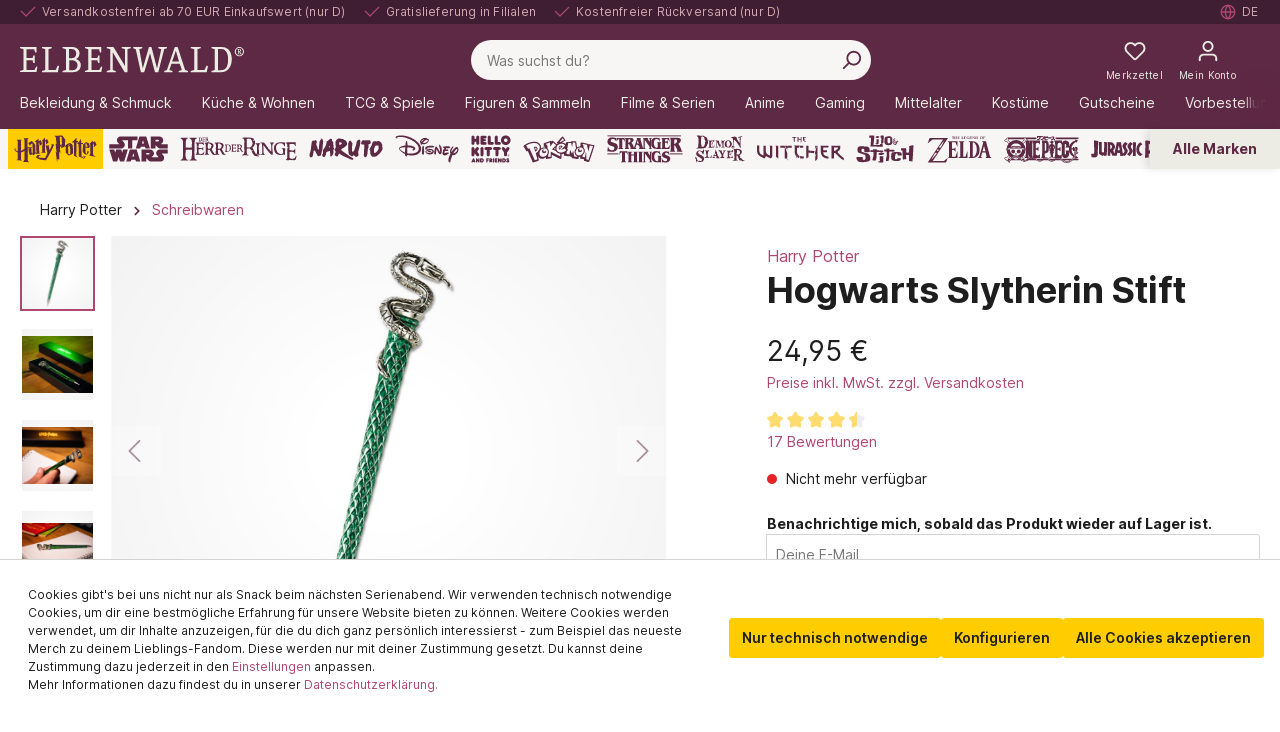

--- FILE ---
content_type: text/html; charset=UTF-8
request_url: https://www.elbenwald.de/harry-potter/hogwarts-slytherin-stift
body_size: 115168
content:

<!DOCTYPE html>

<html lang="de-DE"
      itemscope="itemscope"
      itemtype="https://schema.org/WebPage">

                            
    <head>
                
                                    <meta charset="utf-8">
            
                            <meta name="viewport"
                      content="width=device-width, initial-scale=1, shrink-to-fit=no">
            
                            <meta name="author"
                      content="">
                <meta name="robots"
                      content="index,follow">
                <meta name="revisit-after"
                      content="15 days">
                <meta name="keywords"
                      content="">
                <meta name="description"
                      content="Jetzt günstig online kaufen: Hogwarts Slytherin Stift. Das ist Elbenwald.">
            
                    
                        <meta property="og:type" content="product"/>
        
                    <meta property="og:site_name" content="Elbenwald.de"/>
        
                    <meta property="og:url" content="https://www.elbenwald.de/harry-potter/hogwarts-slytherin-stift"/>
        
                                    <meta property="og:title" content="Hogwarts Slytherin Stift
| Elbenwald"/>
                    
                                    <meta property="og:description" content="Jetzt günstig online kaufen: Hogwarts Slytherin Stift. Schnelle Lieferung. Das ist Elbenwald."/>
                    
                                    <meta property="og:image" content="https://sw6.elbenwald.de/media/02/b2/56/1629830497/E1005049_1.jpg"/>
                    
                                    <meta property="product:brand" content="Elbenwald"/>
                    
                                
            <meta property="product:price:amount"
                  content="24.95"/>
            <meta property="product:price:currency"
                  content="EUR"/>
        
                    <meta property="product:product_link" content="https://www.elbenwald.de/harry-potter/hogwarts-slytherin-stift"/>
        
                    <meta name="twitter:card" content="product"/>
        
                    <meta name="twitter:site" content="Elbenwald.de"/>
        
                                    <meta property="twitter:title" content="Hogwarts Slytherin Stift
| Elbenwald"/>
                    
                                    <meta property="twitter:description" content="Jetzt günstig online kaufen: Hogwarts Slytherin Stift. Schnelle Lieferung. Das ist Elbenwald."/>
                    
                                    <meta property="twitter:image" content="https://sw6.elbenwald.de/media/02/b2/56/1629830497/E1005049_1.jpg"/>
                        
                            <meta itemprop="copyrightHolder"
                      content="Elbenwald.de">
                <meta itemprop="copyrightYear"
                      content="">
                <meta itemprop="isFamilyFriendly"
                      content="true">
                <meta itemprop="image"
                      content="https://sw6.elbenwald.de/media/74/20/12/1631803988/elbenwald-logo.png">
            


                                            <link rel="alternate" hreflang="es-ES" href="https://www.elbenwald.es/harry-potter/boligrafo-slytherin-de-hogwarts" />
                            <link rel="alternate" hreflang="pl-PL" href="https://www.elbenwald.pl/harry-potter/hogwarts-slytherin-dlugopis" />
                            <link rel="alternate" hreflang="sv-SE" href="https://www.elbenwald.se/harry-potter/hogwarts-slytherin-penna" />
                                        <link rel="alternate" hreflang="en-GB" href="https://www.elbenwald.com/harry-potter/hogwarts-slytherin-pen" />
                            <link rel="alternate" hreflang="x-default" href="https://www.elbenwald.de/harry-potter/hogwarts-slytherin-stift" />
                            <link rel="alternate" hreflang="de-DE" href="https://www.elbenwald.de/harry-potter/hogwarts-slytherin-stift" />
                                        <link rel="alternate" hreflang="nl-NL" href="https://www.elbenwald.nl/harry-potter/hogwarts-slytherin-pen" />
                                                    <link rel="alternate" hreflang="it-IT" href="https://www.elbenwald.it/harry-potter/penna-slytherin-di-hogwarts" />
                            <link rel="alternate" hreflang="fr-FR" href="https://www.elbenwald.fr/harry-potter/stylo-slytherin-de-poudlard" />
                                

                
            


            <link rel="shortcut icon" sizes="32x32"
            href="https://sw6.elbenwald.de/media/a7/82/63/1632406733/favicon.png">

                                <link rel="apple-touch-icon"
                  sizes="180x180"
                  href="https://sw6.elbenwald.de/media/3b/f4/c5/1631804057/elbenwald-app-icon.png">
                    
                    <link rel="canonical" href="https://www.elbenwald.de/harry-potter/hogwarts-slytherin-stift" />
    
                    <title>Hogwarts Slytherin Stift | Harry Potter | Elbenwald</title>
    
                                                                                        <link rel="stylesheet"
                      href="https://sw6.elbenwald.de/theme/a6b84d50f56bb778fd88a6488a1f26b6/css/all.css?1765183426">
                                    
    <style type="text/css">
                                                            .bonus-system-redeem-points-container, .bonus-system-points-container,.bonus-system-points-header-container, .bonus-system-get-points-container  {
                background-color: #fbf5db !important;
            }
            .badge-bonus-product {
                                    color: #ffffff !important;
                                background-color: #fbf5db !important;
            }
            .sidebar-bonus-header {
                background-color: #fbf5db !important;
            }
        
        .bonus-brand {
                            background-color: #f1c40f !important;
                                        color: #ffffff !important;
                    }
                    .bonus-text {
                color: #ae8e0a !important;
            }
            .sidebar-bonus-header {
                color: #ae8e0a !important;
            }
            .bonus-system-points-header-container .bonus-text .nav-link.dropdown-toggle {
                color: #ae8e0a !important;
            }
            .bonus-system-account-left-menu .sidebar-bonus-header .bonus-you-have {
                color: #ae8e0a !important;
            }
            .bonus-system-account-left-menu .sidebar-bonus-header .bonus-you-have-points {
                color: #ae8e0a !important;
            }
            .bonus-system-points-header-container .bonus-text .nav-link.without-dropdown-toggle {
                color: #ae8e0a !important;
            }
                        .bonus-slider-container .noUi-horizontal .noUi-handle {
            background-color: #f1c40f !important;
        }
            </style>


        

        
                
    


                        <script>
        window.features = {"V6_5_0_0":true,"v6.5.0.0":true,"V6_6_0_0":false,"v6.6.0.0":false,"V6_7_0_0":false,"v6.7.0.0":false,"VUE3":false,"vue3":false,"JOIN_FILTER":false,"join.filter":false,"MEDIA_PATH":false,"media.path":false,"ES_MULTILINGUAL_INDEX":false,"es.multilingual.index":false,"STOCK_HANDLING":false,"stock.handling":false,"ASYNC_THEME_COMPILATION":false,"async.theme.compilation":false,"FEATURE_SWAGCMSEXTENSIONS_1":true,"feature.swagcmsextensions.1":true,"FEATURE_SWAGCMSEXTENSIONS_2":true,"feature.swagcmsextensions.2":true,"FEATURE_SWAGCMSEXTENSIONS_8":true,"feature.swagcmsextensions.8":true,"FEATURE_SWAGCMSEXTENSIONS_63":true,"feature.swagcmsextensions.63":true};
    </script>
        
                        
            
            <script>
            window.dataLayer = window.dataLayer || [];
            function gtag() { 
                dataLayer.push(arguments);
                dataLayer.push({ ecommerce: null });
                dataLayer.push({"event":"view_item","ecommerce":{"currency":"EUR","value":24.95,"items":[{"item_name":"Hogwarts Slytherin Stift","item_id":"E1005049","price":24.95,"index":0,"item_list_name":"Category","quantity":1,"item_category":"Schreibwaren","item_list_id":"452c890f09b448159ba7dc8160edb308","item_brand":"Elbenwald"}]}});
                var google_tag_params = {"ecomm_pagetype":"product","ecomm_pcat":["Schreibwaren"],"ecomm_prodid":"E1005049","ecomm_pname":"Hogwarts Slytherin Stift","ecomm_pvalue":24.95,"ecomm_totalvalue":24.95}
                dataLayer.push ({
                    'event':'remarketingTriggered',
                    'google_tag_params': window.google_tag_params
                });     
            }
            
        </script>
    
                            <script>
        const analyticsStorageEnabled = document.cookie.split(';').some((item) => item.trim().includes('dtgsAllowGtmTracking=1'));
        const adsEnabled = document.cookie.split(';').some((item) => item.trim().includes('dtgsAllowAdsTracking=1'));

        if (!analyticsStorageEnabled && !adsEnabled) {
            dataLayer = window.dataLayer || [];
            // Clear the previous ecommerce object
            dataLayer.push({ ecommerce: null });
            // Push regular datalayer
            dataLayer.push({"pageTitle":"Hogwarts Slytherin Stift | Harry Potter | Elbenwald","pageSubCategory":"","pageCategoryID":"","pageSubCategoryID":"","pageCountryCode":"de-DE","pageLanguageCode":"Deutsch","pageVersion":1,"pageTestVariation":"1","pageValue":1,"pageAttributes":"1","pageCategory":"Product","productID":"5dd82bb0795c4f9b8c3451a7f0bea7a1","productName":"Hogwarts Slytherin Stift","productPrice":"24.95","productEAN":"","productSku":"E1005049","productManufacturerNumber":"","productCategory":"Schreibwaren","productCategoryID":"452c890f09b448159ba7dc8160edb308","productCurrency":"EUR","visitorLoginState":"Logged Out","visitorType":"NOT LOGGED IN","visitorLifetimeValue":0,"visitorExistingCustomer":"No"});
                        // Push new GA4 tags
            dataLayer.push({"event":"view_item","ecommerce":{"currency":"EUR","value":24.95,"items":[{"item_name":"Hogwarts Slytherin Stift","item_id":"E1005049","price":24.95,"index":0,"item_list_name":"Category","quantity":1,"item_category":"Schreibwaren","item_list_id":"452c890f09b448159ba7dc8160edb308","item_brand":"Elbenwald"}]}});
                                        var google_tag_params = {"ecomm_pagetype":"product","ecomm_pcat":["Schreibwaren"],"ecomm_prodid":"E1005049","ecomm_pname":"Hogwarts Slytherin Stift","ecomm_pvalue":24.95,"ecomm_totalvalue":24.95}
                dataLayer.push ({
                    'event':'remarketingTriggered',
                    'google_tag_params': window.google_tag_params
                });
                                }
    </script>
            
                        
                            <script>(function(w,d,s,l,i){w[l]=w[l]||[];w[l].push({'gtm.start':
                            new Date().getTime(),event:'gtm.js'});var f=d.getElementsByTagName(s)[0],
                        j=d.createElement(s),dl=l!='dataLayer'?'&l='+l:'';j.async=true;j.src=
                        'https://www.googletagmanager.com/gtm.js?id='+i+dl;f.parentNode.insertBefore(j,f);
                    })(window,document,'script','dataLayer','GTM-M3T3KF9');</script>
                        
                                        



            <script>
            window.mediameetsFacebookPixelData = new Map();
        </script>
    

    

            <script>
            window.ewCountry = "2d9d53e8864e44d385b6fd1dd0ef411c";
        </script>
    
    <link rel="preconnect" href="https://cdnjs.cloudflare.com" />
    <link rel="preconnect" href="https://whitesw6.elbenwald.de" />
    <link rel="preconnect" href="https://sw6.elbenwald.de" >
    <link rel="preconnect" href="https://cdn.findologic.com" >
    <link rel="dns-prefetch" href="https://sw6.elbenwald.de" >
    <link rel="dns-prefetch" href="https://whitesw6.elbenwald.de" />
    <link rel="dns-prefetch" href="https://cdnjs.cloudflare.com" />
    <link rel="dns-prefetch" href="https://cdn.findologic.com" >

    
                                
                <script type="text/javascript" src='https://www.google.com/recaptcha/api.js?render=6Le9mpwbAAAAAC4brcDkCecL0KHDcxvMs2IZeAwA' defer></script>
        <script>
                                        window.googleReCaptchaV3Active = true;
                    </script>
            

    
                    
            <script>
            window.zeobvContextToken = "SiWpfPfk8bSTMzWb2yOnDZbmY540nGj4";
            window.zeobvAccessToken = "SWSCR37BGWC5XTJMFD9IL_QQPG";
        </script>
    
                                    <script>
                    window.useDefaultCookieConsent = true;
                </script>
                    
                                            <script>
                window.activeNavigationId = '452c890f09b448159ba7dc8160edb308';
                window.router = {
                    'frontend.cart.offcanvas': '/checkout/offcanvas',
                    'frontend.cookie.offcanvas': '/cookie/offcanvas',
                    'frontend.checkout.finish.page': '/checkout/finish',
                    'frontend.checkout.info': '/widgets/checkout/info',
                    'frontend.menu.offcanvas': '/widgets/menu/offcanvas',
                    'frontend.cms.page': '/widgets/cms',
                    'frontend.cms.navigation.page': '/widgets/cms/navigation',
                    'frontend.account.addressbook': '/widgets/account/address-book',
                    'frontend.country.country-data': '/country/country-state-data',
                    'frontend.app-system.generate-token': '/app-system/Placeholder/generate-token',
                    };
                window.salesChannelId = 'b196652240584b6d8320a73a597347e1';
            </script>
        

        
    <script>
        window.router['widgets.swag.cmsExtensions.quickview'] = '/swag/cms-extensions/quickview';
        window.router['widgets.swag.cmsExtensions.quickview.variant'] = '/swag/cms-extensions/quickview/variant';
    </script>

    <script>
        window.router['widgets.dvsn.affiliate.set-partner-code'] = '/widgets/dvsn/affiliate/set-partner-code?code=___xxx___';
    </script>


    <script>
        window.router['frontend.product.review.translate'] = '/translate-review';
    </script>

                                <script>
                
                window.breakpoints = {"xs":0,"sm":576,"md":768,"lg":992,"xl":1200};
            </script>
        
        
                    <script src="https://sw6.elbenwald.de/bundles/netzpgallery6/jquery-3.5.1.slim.min.js?1752671324"></script>

                            <script>
                window.themeAssetsPublicPath = 'https://sw6.elbenwald.de/theme/5d92b93a4eba4b0ba9d7820bc41ab4e4/assets/';
            </script>
        
        
                                                                                                <script type="text/javascript" src="https://sw6.elbenwald.de/theme/a6b84d50f56bb778fd88a6488a1f26b6/js/all.js?1765183426" defer></script>
                                                        

    
    
    

    
        
        
        
    
        
                            

                                
    <script>
        window.mollie_javascript_use_shopware = '0'
    </script>

            <script type="text/javascript" src="https://sw6.elbenwald.de/bundles/molliepayments/mollie-payments.js?1737363907" defer></script>
    

    </head>

    <body class="is-ctl-product is-act-index">

            
                
                
                            <noscript class="noscript-main">
                
    <div role="alert"
         class="alert alert-info alert-has-icon">
                                                                        
                                                                                <span class="icon icon-info"><svg aria-hidden="true" focusable="false" xmlns="http://www.w3.org/2000/svg" xmlns:xlink="http://www.w3.org/1999/xlink" width="24" height="24" viewBox="0 0 24 24"><defs><path d="M12 7c.5523 0 1 .4477 1 1s-.4477 1-1 1-1-.4477-1-1 .4477-1 1-1zm1 9c0 .5523-.4477 1-1 1s-1-.4477-1-1v-5c0-.5523.4477-1 1-1s1 .4477 1 1v5zm11-4c0 6.6274-5.3726 12-12 12S0 18.6274 0 12 5.3726 0 12 0s12 5.3726 12 12zM12 2C6.4772 2 2 6.4772 2 12s4.4772 10 10 10 10-4.4772 10-10S17.5228 2 12 2z" id="icons-default-info" /></defs><use xlink:href="#icons-default-info" fill="#758CA3" fill-rule="evenodd" /></svg>
        </span>                                                    
                                    
                    <div class="alert-content-container">
                                                    
                                    <div class="alert-content">
                                                    Um unseren Shop in vollem Umfang nutzen zu können, empfehlen wir, Javascript in deinem Browser zu aktivieren.
                                            </div>
                
                                                                </div>
            </div>
            </noscript>
        
    
    <!-- Google Tag Manager Noscript -->
            <noscript class="noscript-gtm">
            <iframe src="https://www.googletagmanager.com/ns.html?id=GTM-M3T3KF9"
                    height="0"
                    width="0"
                    style="display:none;visibility:hidden">
            </iframe>
        </noscript>
        <!-- End Google Tag Manager Noscript -->

            <header class="header-main" role="banner">
                        <nav class="skip-link-top-bar-container" aria-label="Direktnavigation">
        <a href="#content-main" class="btn btn-secondary">Zum Hauptinhalt springen</a>
        <a href="#header-search-input" class="btn btn-secondary">Zur Suche springen</a>       
    </nav>

        <div class="top-bar row d-flex d-lg-flex">
        <div class="top-bar-wrapper">
            <ul class="top-bar-nav-item top-bar-advantages" aria-label="Deine Vorteile">
    <li class="d-none d-lg-inline-flex"><div class="top-bar-list-icon" aria-hidden="true">                            <span class="icon icon-checkmark"> <svg aria-hidden="true" focusable="false" width="24" height="24" viewBox="0 0 24 24"><use href="#icon-checkmark" /></svg>
        </span></div><span class="top-bar-nav-text">Versandkostenfrei ab 70 EUR Einkaufswert (nur D)</span></li>
    <li class="d-none d-lg-inline-flex"><div class="top-bar-list-icon" aria-hidden="true">                            <span class="icon icon-checkmark"> <svg aria-hidden="true" focusable="false" width="24" height="24" viewBox="0 0 24 24"><use href="#icon-checkmark" /></svg>
        </span></div><span class="top-bar-nav-text">Gratislieferung in Filialen</span></li>
    <li class="d-none d-lg-inline-flex"><div class="top-bar-list-icon" aria-hidden="true">                            <span class="icon icon-checkmark"> <svg aria-hidden="true" focusable="false" width="24" height="24" viewBox="0 0 24 24"><use href="#icon-checkmark" /></svg>
        </span></div><span class="top-bar-nav-text">Kostenfreier Rückversand (nur D)</span></li>
      
            <li class="d-inline-flex d-lg-none"><span class="top-bar-nav-text"><a href="/geschenkideen/besondere-anlaesse/valentinstag">5€ Valentinsrabatt &#128149; Code: love ➜</a></span></li>
    </ul>            <nav class="top-bar-nav" aria-label="Sprache und Währung">
                                    
                                                    <div class="top-bar-nav-item top-bar-store" style="display: none;">
            <div class="neti-store-select-menu dropdown">
                            <button class="btn dropdown-toggle top-bar-nav-btn header-actions-btn"
                        type="button"
                        id="storesDropdown-"
                        data-bs-toggle="dropdown"
                        aria-haspopup="true"
                        aria-expanded="false"
                >
                                            <div class="top-bar-list-icon neti-store-select-marker d-inline-block">
                                                        <span class="icon icon-marker"><svg aria-hidden="true" focusable="false" xmlns="http://www.w3.org/2000/svg" xmlns:xlink="http://www.w3.org/1999/xlink" width="24" height="24" viewBox="0 0 24 24"><defs><path d="M12.7685 23.0866a1 1 0 0 1-.1286.1286c-.4245.3534-1.055.2958-1.4084-.1286C5.7438 16.4959 3 11.6798 3 8.638 3 3.8674 7.2293 0 12 0s9 3.8674 9 8.6381c0 3.0417-2.7438 7.8578-8.2315 14.4485zM19 8.638C19 5.0631 15.7595 2 12 2S5 5.0632 5 8.6381c0 2.291 2.3185 6.4766 7 12.2349 4.6815-5.7583 7-9.9438 7-12.2349zM12 11c-1.1046 0-2-.8954-2-2s.8954-2 2-2 2 .8954 2 2-.8954 2-2 2z" id="icons-default-marker" /></defs><use xlink:href="#icons-default-marker" fill="#758CA3" fill-rule="evenodd" /></svg>
        </span>                        </div>
                        <span class="top-bar-nav-text d-none d-lg-inline-block">
                            <span data-store-selection-status="succeeded" style="display: none;">
                                Meine Filiale: <span data-store-name></span>
                            </span>
                            <span data-store-selection-status="missing">
                                Meine Filiale
                            </span>
                        </span>
                                    </button>
            
                            <div class="top-bar-list dropdown-menu dropdown-menu-right"
                     aria-labelledby="storeSelect">

                    <div data-store-selection-status="succeeded" style="display: none;">
                        <div class="selected-store-details">
                                                    </div>
                        <hr />
                        <div class="neti--store-pickup--plugin-container"
                             data-neti-store-search
                             data-neti-store-select
                             data-reload-url="/detail/5dd82bb0795c4f9b8c3451a7f0bea7a1"
                             data-remove-url="https://www.elbenwald.de/StorePickup/unselectStore"
                        >
                            <a class="btn btn-primary neti--store-pickup--button btn-block" data-pickup="trigger-button" href="#">
                                Filiale ändern
                            </a>
                            <br />
                            <a class="neti--store-pickup--button remove-button" data-pickup="remove-button" href="#">
                                Auswahl aufheben
                            </a>

                            <div class="off-canvas--content d-none">
                                                                                                                                    <div class="store-pickup--off-canvas-wrapper">
    <div class="store-pickup--selection-container">
            <div class="h1 neti--store-select--off-canvas-headline">Wähle hier deine Filiale aus</div>
        <div class="position-relative">
            <button @click="onCloseButtonClicked" class="btn btn-light offcanvas-close js-offcanvas-close position-absolute w-auto">
                                            <span class="icon icon-x icon-sm"><svg aria-hidden="true" focusable="false" xmlns="http://www.w3.org/2000/svg" xmlns:xlink="http://www.w3.org/1999/xlink" width="24" height="24" viewBox="0 0 24 24"><defs><path d="m10.5858 12-7.293-7.2929c-.3904-.3905-.3904-1.0237 0-1.4142.3906-.3905 1.0238-.3905 1.4143 0L12 10.5858l7.2929-7.293c.3905-.3904 1.0237-.3904 1.4142 0 .3905.3906.3905 1.0238 0 1.4143L13.4142 12l7.293 7.2929c.3904.3905.3904 1.0237 0 1.4142-.3906.3905-1.0238.3905-1.4143 0L12 13.4142l-7.2929 7.293c-.3905.3904-1.0237.3904-1.4142 0-.3905-.3906-.3905-1.0238 0-1.4143L10.5858 12z" id="icons-default-x" /></defs><use xlink:href="#icons-default-x" fill="#758CA3" fill-rule="evenodd" /></svg>
        </span>            </button>
        </div>

        <div class="store-pickup--map-container" ref="mapContainer">
            <div class="store-pickup--map" ref="map"></div>
        </div>

        <div class="store-pickup--search-container rounded">
            <input type="hidden" ref="productId" value="5dd82bb0795c4f9b8c3451a7f0bea7a1" />
            <input type="hidden" ref="useCart" value="0" />
            <input type="hidden" ref="isServicePartnerMode" value="0" />

                            <div class="store-pickup--search-input input-group" :class="{ 'has-countries': countries.length > 2, 'has-country-filter': storeLocatorConfig.showCountryFilter }">
                                            <div class="dropdown country-select" v-if="countries.length > 2">
                            <button
                                    class="btn dropdown-toggle" type="button" id="dropdownCountries"
                                    data-bs-toggle="dropdown" aria-haspopup="true" aria-expanded="false"
                            >
                                <span class="badge text-bg-primary selected-country" v-if="selectedCountry">
                                    {{ selectedCountry.isoCode }}
                                </span>
                            </button>
                            <div class="dropdown-menu" aria-labelledby="dropdownCountries">
                                <input
                                        v-if="storeLocatorConfig.showCountryFilter"
                                        class="country-filter"
                                        type="text"
                                        placeholder="Suche..."
                                        v-model="countryFilterInput"
                                />

                                <div class="dropdown-item-container">
                                    <a
                                            href="#" class="dropdown-item"
                                            v-for="(country, key) in filteredCountries" :key="key"
                                            @click.prevent="onSelectCountry(country)"
                                    >
                                        <div class="country-iso-code">
                                        <span class="badge text-bg-light">
                                            {{ country.isoCode }}
                                        </span>
                                        </div>
                                        <div class="country-label">
                                            {{ country.label }}
                                        </div>
                                    </a>
                                </div>

                                <div class="no-results" v-if="filteredCountries.length === 0">
                                    Keine Länder gefunden.
                                </div>
                            </div>
                        </div>
                                                                <input
                                type="text"
                                class="form-control"
                                v-model="location"
                                @keyup.enter="doSearch"
                                placeholder="PLZ / Standort"
                                aria-describedby="button-search-pickup"
                        />
                                                                <div class="input-group-append">
                            <button class="btn btn-primary" @click.prevent="doSearch" id="button-search-pickup">
                                Suche
                            </button>
                        </div>
                                    </div>
            
            <a class="neti--store-pickup--button remove-button" href="#" @click.prevent="removeStore">
                Auswahl aufheben
            </a>

            <div class="store--output-note border-bottom" v-if="
            (
                (null === searchResult || searchResult.length > 0)
                && '1' === '1'
                && !isServicePartnerMode
                && !isStoreSelect
            )"
            >
                
    <div role="alert"
         class="alert alert-info alert-has-icon">
                                                                                                                    <span class="icon icon-info"><svg aria-hidden="true" focusable="false" xmlns="http://www.w3.org/2000/svg" xmlns:xlink="http://www.w3.org/1999/xlink" width="24" height="24" viewBox="0 0 24 24"><defs><path d="M12 7c.5523 0 1 .4477 1 1s-.4477 1-1 1-1-.4477-1-1 .4477-1 1-1zm1 9c0 .5523-.4477 1-1 1s-1-.4477-1-1v-5c0-.5523.4477-1 1-1s1 .4477 1 1v5zm11-4c0 6.6274-5.3726 12-12 12S0 18.6274 0 12 5.3726 0 12 0s12 5.3726 12 12zM12 2C6.4772 2 2 6.4772 2 12s4.4772 10 10 10 10-4.4772 10-10S17.5228 2 12 2z" id="icons-default-info" /></defs><use xlink:href="#icons-default-info" fill="#758CA3" fill-rule="evenodd" /></svg>
        </span>                                                    
                                    
                    <div class="alert-content-container">
                                                    
                                    <div class="alert-content">
                                                    Es werden nur Filialen angezeigt, die deine gewünschten Waren verfügbar haben.
                                            </div>
                
                                                                </div>
            </div>
            </div>

            <div class="store--output-note border-bottom" v-if="null !== searchResult && searchResult.length === 0">
                
    <div role="alert"
         class="alert alert-warning alert-has-icon">
                                                                                                                    <span class="icon icon-warning"><svg aria-hidden="true" focusable="false" xmlns="http://www.w3.org/2000/svg" xmlns:xlink="http://www.w3.org/1999/xlink" width="24" height="24" viewBox="0 0 24 24"><defs><path d="m13.7744 1.4124 9.7058 18.6649c.5096.98.1283 2.1875-.8517 2.6971a2 2 0 0 1-.9227.2256H2.2942c-1.1045 0-2-.8954-2-2a2 2 0 0 1 .2256-.9227l9.7058-18.665c.5096-.98 1.7171-1.3613 2.6971-.8517a2 2 0 0 1 .8517.8518zM2.2942 21h19.4116L12 2.335 2.2942 21zM12 17c.5523 0 1 .4477 1 1s-.4477 1-1 1-1-.4477-1-1 .4477-1 1-1zm1-2c0 .5523-.4477 1-1 1s-1-.4477-1-1v-5c0-.5523.4477-1 1-1s1 .4477 1 1v5z" id="icons-default-warning" /></defs><use xlink:href="#icons-default-warning" fill="#758CA3" fill-rule="evenodd" /></svg>
        </span>                                                    
                                    
                    <div class="alert-content-container">
                                                    
                                    <div class="alert-content">
                                                    Es wurden leider keine passenden Filialen gefunden.
                                            </div>
                
                                                                </div>
            </div>
            </div>

            <div class="store--output-note border-bottom" v-if="errorMessage">
                
    <div role="alert"
         class="alert alert-warning alert-has-icon">
                                                                                                                    <span class="icon icon-warning"><svg aria-hidden="true" focusable="false" xmlns="http://www.w3.org/2000/svg" xmlns:xlink="http://www.w3.org/1999/xlink" width="24" height="24" viewBox="0 0 24 24"><defs><path d="m13.7744 1.4124 9.7058 18.6649c.5096.98.1283 2.1875-.8517 2.6971a2 2 0 0 1-.9227.2256H2.2942c-1.1045 0-2-.8954-2-2a2 2 0 0 1 .2256-.9227l9.7058-18.665c.5096-.98 1.7171-1.3613 2.6971-.8517a2 2 0 0 1 .8517.8518zM2.2942 21h19.4116L12 2.335 2.2942 21zM12 17c.5523 0 1 .4477 1 1s-.4477 1-1 1-1-.4477-1-1 .4477-1 1-1zm1-2c0 .5523-.4477 1-1 1s-1-.4477-1-1v-5c0-.5523.4477-1 1-1s1 .4477 1 1v5z" id="icons-default-warning" /></defs><use xlink:href="#icons-default-warning" fill="#758CA3" fill-rule="evenodd" /></svg>
        </span>                                                    
                                    
                    <div class="alert-content-container">
                                                    
                                    <div class="alert-content">
                                                    {{ errorMessage }}
                                            </div>
                
                                                                </div>
            </div>
            </div>

            <div class="store-pickup--search-results" ref="searchResultsContainer" v-if="null !== searchResult && searchResult.length > 0">
                <div
                    class="store-pickup--search-result position-relative border-bottom"
                    :id="'store-pickup--search-result--' + store.id"
                    v-for="(store, key) in searchResult"
                    :key="key"
                    :class="{ featured: store.featured, active: store.id === selectedStoreId }"
                    @click="focusOnMap(store)"
                >
                    <div class="store-pickup--selected-store-icon" v-if="store.id === selectedStoreId">
                                                    <span class="icon icon-bookmark"><svg aria-hidden="true" focusable="false" xmlns="http://www.w3.org/2000/svg" xmlns:xlink="http://www.w3.org/1999/xlink" width="24" height="24" viewBox="0 0 24 24"><defs><path d="M6 2v18.47l4.3346-2.893a3 3 0 0 1 3.3308 0L18 20.47V2H6zM5 0h14c.5523 0 1 .4477 1 1v21.3398c0 .5523-.4477 1-1 1a1 1 0 0 1-.5551-.1683l-5.8898-3.931a1 1 0 0 0-1.1102 0l-5.8898 3.931c-.4593.3066-1.0803.1828-1.3869-.2766A1 1 0 0 1 4 22.3398V1c0-.5523.4477-1 1-1z" id="icons-default-bookmark" /></defs><use xlink:href="#icons-default-bookmark" fill="#758CA3" fill-rule="evenodd" /></svg>
        </span>                    </div>

                    <div class="store-distance badge badge-info value position-absolute">
                        {{ Math.round(store.extensions.neti_store_pickup_distance.distance * 100) / 100 }} {{ store.extensions.neti_store_pickup_distance.unit }}
                    </div>

                    <div class="store-address">
                        <div class="h5">{{ store.label }}</div>
                        {{ store.street }} {{ store.streetNumber }}<br />
                        {{ store.zipCode }} {{ store.city }}<br />
                    </div>

                    <div class="store-availability" v-if="0 == 0 && '1' === '1' && !isServicePartnerMode && !isStoreSelect">
                        <template v-if="'general' === 'general'">
                            Verfügbar
                        </template>
                        <template v-else-if="0 == 1 && 0 < getBuildToOrder(store)">
                            Immer verfügbar
                        </template>
                        <template v-else>
                            Bestand: {{ getAvailableStock(store) }}
                        </template>
                    </div>

                    <store-availability-time
                        v-if="storePickupConfig.considerStock && false === isServicePartnerMode && false === isStoreSelect"
                        :use-cart="0"
                        :times="getAvailabilityTimes(store)"
                        :store="store"
                    ></store-availability-time>

                    <div class="button-group d-flex flex-row mt-3">
                        <button class="btn btn-secondary" disabled v-if="store.id === selectedStoreId">
                            Ausgewählt
                        </button>
                        <button class="btn btn-secondary" @click.stop @click="selectStore(store)" v-else>
                            Auswählen
                        </button>
                        <button class="btn btn-secondary ml-1" v-if="store.translated.openingTimes || hasBusinessHours(store)" @click.stop @click="toggleOpeningTimes(store)">
                            Öffnungszeiten
                        </button>
                    </div>

                    <div class="store-opening-times mt-3" v-if="visibleOpeningTimes[store.id]">
                        <template v-if="hasBusinessHours(store)">
                            <br />
                            <div v-if="isDifferentTimeZone(store)">
                                
    <div role="alert"
         class="alert alert-info alert-has-icon">
                                                                                                                    <span class="icon icon-info"><svg aria-hidden="true" focusable="false" xmlns="http://www.w3.org/2000/svg" xmlns:xlink="http://www.w3.org/1999/xlink" width="24" height="24" viewBox="0 0 24 24"><defs><path d="M12 7c.5523 0 1 .4477 1 1s-.4477 1-1 1-1-.4477-1-1 .4477-1 1-1zm1 9c0 .5523-.4477 1-1 1s-1-.4477-1-1v-5c0-.5523.4477-1 1-1s1 .4477 1 1v5zm11-4c0 6.6274-5.3726 12-12 12S0 18.6274 0 12 5.3726 0 12 0s12 5.3726 12 12zM12 2C6.4772 2 2 6.4772 2 12s4.4772 10 10 10 10-4.4772 10-10S17.5228 2 12 2z" id="icons-default-info" /></defs><use xlink:href="#icons-default-info" fill="#758CA3" fill-rule="evenodd" /></svg>
        </span>                                                    
                                    
                    <div class="alert-content-container">
                                                    
                                    <div class="alert-content">
                                                    Die Öffnungszeiten werden in der Zeitzone der Filiale({{ store.timezone }}) angezeigt. Sie haben eine andere Zeitzone().
                                            </div>
                
                                                                </div>
            </div>
                            </div>
                            <div class="buiness-hours-week">
                                <dl v-for="weekDay in store.extensions.storeBusinessHours.weekDays" class="row mb-1 justify-content-end">
                                    <template v-if="store.extensions.storeBusinessHours.businessHours[weekDay.id]">
                                        <dt class="col-4">{{ weekDay.translated.name }}:</dt>
                                        <dd v-for="businessHour in store.extensions.storeBusinessHours.businessHours[weekDay.id]" class="col-8 mb-0">
                                            {{ formatTime(businessHour.businessHour.start) }} - {{ formatTime(businessHour.businessHour.end) }}
                                        </dd>
                                    </template>
                                </dl>
                            </div>
                        </template>
                        <tempalte v-else-if="store.translated.openingTimes">
                            <strong>
                                Öffnungszeiten:
                            </strong>
                            <div v-html="formatOpeningTimes(store.translated.openingTimes)">
                            </div>
                        </tempalte>
                    </div>
                </div>

                <nav aria-label="pagination" class="pagination-nav" v-if="pagination.total > pagination.limit">
                    <ul class="pagination justify-content-center my-3">
                        <li class="page-item" :class="{ disabled: pagination.page === 1 }">
                            <button class="page-link" tabindex="-1" aria-disabled="true" @click="prevPage" :disabled="pagination.page === 1">
                                                            <span class="icon icon-arrow-medium-left icon-fluid"><svg aria-hidden="true" focusable="false" xmlns="http://www.w3.org/2000/svg" xmlns:xlink="http://www.w3.org/1999/xlink" width="16" height="16" viewBox="0 0 16 16"><defs><path id="icons-solid-arrow-medium-left" d="M4.7071 5.2929c-.3905-.3905-1.0237-.3905-1.4142 0-.3905.3905-.3905 1.0237 0 1.4142l4 4c.3905.3905 1.0237.3905 1.4142 0l4-4c.3905-.3905.3905-1.0237 0-1.4142-.3905-.3905-1.0237-.3905-1.4142 0L8 8.5858l-3.2929-3.293z" /></defs><use transform="matrix(0 -1 -1 0 16 16)" xlink:href="#icons-solid-arrow-medium-left" fill="#758CA3" fill-rule="evenodd" /></svg>
        </span>                            </button>
                        </li>

                        <li class="page-item" aria-current="page">
                            <span class="page-link">Seite {{ pagination.page }} von {{ pagination.pageCount }}</span>
                        </li>

                        <li class="page-item" :class="{ disabled: pagination.page >= pagination.pageCount }">
                            <button class="page-link" @click="nextPage" :disabled="pagination.page >= pagination.pageCount">
                                                            <span class="icon icon-arrow-medium-right icon-fluid"><svg aria-hidden="true" focusable="false" xmlns="http://www.w3.org/2000/svg" xmlns:xlink="http://www.w3.org/1999/xlink" width="16" height="16" viewBox="0 0 16 16"><defs><path id="icons-solid-arrow-medium-right" d="M4.7071 5.2929c-.3905-.3905-1.0237-.3905-1.4142 0-.3905.3905-.3905 1.0237 0 1.4142l4 4c.3905.3905 1.0237.3905 1.4142 0l4-4c.3905-.3905.3905-1.0237 0-1.4142-.3905-.3905-1.0237-.3905-1.4142 0L8 8.5858l-3.2929-3.293z" /></defs><use transform="rotate(-90 8 8)" xlink:href="#icons-solid-arrow-medium-right" fill="#758CA3" fill-rule="evenodd" /></svg>
        </span>                            </button>
                        </li>
                    </ul>
                </nav>
            </div>
        </div>
    </div>
</div>                            </div>

                            <script type="text/x-template" id="neti-store-pickup-info-window">
                                    <div class="neti-store-locator-info-window">
        <template v-if="store.country && store.country.iso == 'GB'">
            <strong>{{ store.label }}</strong><br />
            {{ store.streetNumber }} {{ store.street }}<br />
            {{ store.city }}<br />
            <template v-if="store.countryState">
                {{ store.countryState.translated.name }}<br />
            </template>
            {{ store.zipCode }}<br />
            <template v-if="store.country">
                {{ store.country.name }}<br />
            </template>
        </template>

        <template v-else>
            <strong>{{ store.label }}</strong><br />
            {{ store.street }} {{ store.streetNumber }}<br />
            {{ store.zipCode }} {{ store.city }}<br />
            <template v-if="store.country">
                {{ store.country.name }}<br />
            </template>
        </template>
        <br />
        <template v-if="store.phone">
            <strong>Tel.</strong>
            <a :href="'tel:' + store.phone">
                {{ store.phone }}
            </a>
            <br />
        </template>
        <template v-if="store.fax">
            <strong>Fax.</strong>
            {{ store.fax }}
            <br />
        </template>

                    <template v-if="config.showOpeningTimesOnMarkerWindow">
                <template v-if="hasBusinessHours">
                    <br />
                    <div v-if="isStoreOpen" class="font-weight-bold text-success mb-1">
                        Geöffnet
                    </div>
                    <div v-else-if="store.extensions.storeBusinessHours.businessHours.length > 0" class="text-danger">
                        Geschlossen
                    </div>
                    <div class="buiness-hours-week">
                        <dl v-for="weekDay in weekDays" class="row mb-1 justify-content-end">
                            <template v-if="businessHours[weekDay.id]">
                                <dt class="col-5">{{ weekDay.translated.name }}:</dt>
                                <dd v-for="businessHour in businessHours[weekDay.id]" class="col-7 mb-0">
                                    {{ formatTime(businessHour.businessHour.start) }} - {{ formatTime(businessHour.businessHour.end) }}
                                </dd>
                            </template>
                        </dl>
                    </div>
                </template>
                <template v-else-if="formattedOpeningTimes">
                    <br />
                    <div class="opening-times">
                        <strong>
                            Öffnungszeiten
                        </strong>
                        <div v-html="formattedOpeningTimes"></div>
                    </div>
                </template>
            </template>
            </div>
                            </script>
                        </div>
                    </div>

                    <div data-store-selection-status="missing">
                        <div class="h4">Filiale finden</div>
                        <div class="neti--store-pickup--plugin-container"
                             data-neti-store-search
                             data-neti-store-select
                             data-reload-url="/detail/5dd82bb0795c4f9b8c3451a7f0bea7a1"
                             data-remove-url="https://www.elbenwald.de/StorePickup/unselectStore"
                        >
                            <div class="form-group">
                                <input class="form-control" type="text" name="store-select--location" placeholder="PLZ / Ort" />
                            </div>
                            <a class="btn btn-primary neti--store-pickup--button btn-block" data-pickup="trigger-button" href="#">
                                Filiale ändern
                            </a>

                            <div class="off-canvas--content d-none">
                                <div class="store-pickup--off-canvas-wrapper">
    <div class="store-pickup--selection-container">
            <div class="h1 neti--store-select--off-canvas-headline">Wähle hier deine Filiale aus</div>
        <div class="position-relative">
            <button @click="onCloseButtonClicked" class="btn btn-light offcanvas-close js-offcanvas-close position-absolute w-auto">
                                            <span class="icon icon-x icon-sm"><svg aria-hidden="true" focusable="false" xmlns="http://www.w3.org/2000/svg" xmlns:xlink="http://www.w3.org/1999/xlink" width="24" height="24" viewBox="0 0 24 24"><defs><path d="m10.5858 12-7.293-7.2929c-.3904-.3905-.3904-1.0237 0-1.4142.3906-.3905 1.0238-.3905 1.4143 0L12 10.5858l7.2929-7.293c.3905-.3904 1.0237-.3904 1.4142 0 .3905.3906.3905 1.0238 0 1.4143L13.4142 12l7.293 7.2929c.3904.3905.3904 1.0237 0 1.4142-.3906.3905-1.0238.3905-1.4143 0L12 13.4142l-7.2929 7.293c-.3905.3904-1.0237.3904-1.4142 0-.3905-.3906-.3905-1.0238 0-1.4143L10.5858 12z" id="icons-default-x" /></defs><use xlink:href="#icons-default-x" fill="#758CA3" fill-rule="evenodd" /></svg>
        </span>            </button>
        </div>

        <div class="store-pickup--map-container" ref="mapContainer">
            <div class="store-pickup--map" ref="map"></div>
        </div>

        <div class="store-pickup--search-container rounded">
            <input type="hidden" ref="productId" value="5dd82bb0795c4f9b8c3451a7f0bea7a1" />
            <input type="hidden" ref="useCart" value="0" />
            <input type="hidden" ref="isServicePartnerMode" value="0" />

                            <div class="store-pickup--search-input input-group" :class="{ 'has-countries': countries.length > 2, 'has-country-filter': storeLocatorConfig.showCountryFilter }">
                                            <div class="dropdown country-select" v-if="countries.length > 2">
                            <button
                                    class="btn dropdown-toggle" type="button" id="dropdownCountries"
                                    data-bs-toggle="dropdown" aria-haspopup="true" aria-expanded="false"
                            >
                                <span class="badge text-bg-primary selected-country" v-if="selectedCountry">
                                    {{ selectedCountry.isoCode }}
                                </span>
                            </button>
                            <div class="dropdown-menu" aria-labelledby="dropdownCountries">
                                <input
                                        v-if="storeLocatorConfig.showCountryFilter"
                                        class="country-filter"
                                        type="text"
                                        placeholder="Suche..."
                                        v-model="countryFilterInput"
                                />

                                <div class="dropdown-item-container">
                                    <a
                                            href="#" class="dropdown-item"
                                            v-for="(country, key) in filteredCountries" :key="key"
                                            @click.prevent="onSelectCountry(country)"
                                    >
                                        <div class="country-iso-code">
                                        <span class="badge text-bg-light">
                                            {{ country.isoCode }}
                                        </span>
                                        </div>
                                        <div class="country-label">
                                            {{ country.label }}
                                        </div>
                                    </a>
                                </div>

                                <div class="no-results" v-if="filteredCountries.length === 0">
                                    Keine Länder gefunden.
                                </div>
                            </div>
                        </div>
                                                                <input
                                type="text"
                                class="form-control"
                                v-model="location"
                                @keyup.enter="doSearch"
                                placeholder="PLZ / Standort"
                                aria-describedby="button-search-pickup"
                        />
                                                                <div class="input-group-append">
                            <button class="btn btn-primary" @click.prevent="doSearch" id="button-search-pickup">
                                Suche
                            </button>
                        </div>
                                    </div>
            
            <a class="neti--store-pickup--button remove-button" href="#" @click.prevent="removeStore">
                Auswahl aufheben
            </a>

            <div class="store--output-note border-bottom" v-if="
            (
                (null === searchResult || searchResult.length > 0)
                && '1' === '1'
                && !isServicePartnerMode
                && !isStoreSelect
            )"
            >
                
    <div role="alert"
         class="alert alert-info alert-has-icon">
                                                                                                                    <span class="icon icon-info"><svg aria-hidden="true" focusable="false" xmlns="http://www.w3.org/2000/svg" xmlns:xlink="http://www.w3.org/1999/xlink" width="24" height="24" viewBox="0 0 24 24"><defs><path d="M12 7c.5523 0 1 .4477 1 1s-.4477 1-1 1-1-.4477-1-1 .4477-1 1-1zm1 9c0 .5523-.4477 1-1 1s-1-.4477-1-1v-5c0-.5523.4477-1 1-1s1 .4477 1 1v5zm11-4c0 6.6274-5.3726 12-12 12S0 18.6274 0 12 5.3726 0 12 0s12 5.3726 12 12zM12 2C6.4772 2 2 6.4772 2 12s4.4772 10 10 10 10-4.4772 10-10S17.5228 2 12 2z" id="icons-default-info" /></defs><use xlink:href="#icons-default-info" fill="#758CA3" fill-rule="evenodd" /></svg>
        </span>                                                    
                                    
                    <div class="alert-content-container">
                                                    
                                    <div class="alert-content">
                                                    Es werden nur Filialen angezeigt, die deine gewünschten Waren verfügbar haben.
                                            </div>
                
                                                                </div>
            </div>
            </div>

            <div class="store--output-note border-bottom" v-if="null !== searchResult && searchResult.length === 0">
                
    <div role="alert"
         class="alert alert-warning alert-has-icon">
                                                                                                                    <span class="icon icon-warning"><svg aria-hidden="true" focusable="false" xmlns="http://www.w3.org/2000/svg" xmlns:xlink="http://www.w3.org/1999/xlink" width="24" height="24" viewBox="0 0 24 24"><defs><path d="m13.7744 1.4124 9.7058 18.6649c.5096.98.1283 2.1875-.8517 2.6971a2 2 0 0 1-.9227.2256H2.2942c-1.1045 0-2-.8954-2-2a2 2 0 0 1 .2256-.9227l9.7058-18.665c.5096-.98 1.7171-1.3613 2.6971-.8517a2 2 0 0 1 .8517.8518zM2.2942 21h19.4116L12 2.335 2.2942 21zM12 17c.5523 0 1 .4477 1 1s-.4477 1-1 1-1-.4477-1-1 .4477-1 1-1zm1-2c0 .5523-.4477 1-1 1s-1-.4477-1-1v-5c0-.5523.4477-1 1-1s1 .4477 1 1v5z" id="icons-default-warning" /></defs><use xlink:href="#icons-default-warning" fill="#758CA3" fill-rule="evenodd" /></svg>
        </span>                                                    
                                    
                    <div class="alert-content-container">
                                                    
                                    <div class="alert-content">
                                                    Es wurden leider keine passenden Filialen gefunden.
                                            </div>
                
                                                                </div>
            </div>
            </div>

            <div class="store--output-note border-bottom" v-if="errorMessage">
                
    <div role="alert"
         class="alert alert-warning alert-has-icon">
                                                                                                                    <span class="icon icon-warning"><svg aria-hidden="true" focusable="false" xmlns="http://www.w3.org/2000/svg" xmlns:xlink="http://www.w3.org/1999/xlink" width="24" height="24" viewBox="0 0 24 24"><defs><path d="m13.7744 1.4124 9.7058 18.6649c.5096.98.1283 2.1875-.8517 2.6971a2 2 0 0 1-.9227.2256H2.2942c-1.1045 0-2-.8954-2-2a2 2 0 0 1 .2256-.9227l9.7058-18.665c.5096-.98 1.7171-1.3613 2.6971-.8517a2 2 0 0 1 .8517.8518zM2.2942 21h19.4116L12 2.335 2.2942 21zM12 17c.5523 0 1 .4477 1 1s-.4477 1-1 1-1-.4477-1-1 .4477-1 1-1zm1-2c0 .5523-.4477 1-1 1s-1-.4477-1-1v-5c0-.5523.4477-1 1-1s1 .4477 1 1v5z" id="icons-default-warning" /></defs><use xlink:href="#icons-default-warning" fill="#758CA3" fill-rule="evenodd" /></svg>
        </span>                                                    
                                    
                    <div class="alert-content-container">
                                                    
                                    <div class="alert-content">
                                                    {{ errorMessage }}
                                            </div>
                
                                                                </div>
            </div>
            </div>

            <div class="store-pickup--search-results" ref="searchResultsContainer" v-if="null !== searchResult && searchResult.length > 0">
                <div
                    class="store-pickup--search-result position-relative border-bottom"
                    :id="'store-pickup--search-result--' + store.id"
                    v-for="(store, key) in searchResult"
                    :key="key"
                    :class="{ featured: store.featured, active: store.id === selectedStoreId }"
                    @click="focusOnMap(store)"
                >
                    <div class="store-pickup--selected-store-icon" v-if="store.id === selectedStoreId">
                                                    <span class="icon icon-bookmark"><svg aria-hidden="true" focusable="false" xmlns="http://www.w3.org/2000/svg" xmlns:xlink="http://www.w3.org/1999/xlink" width="24" height="24" viewBox="0 0 24 24"><defs><path d="M6 2v18.47l4.3346-2.893a3 3 0 0 1 3.3308 0L18 20.47V2H6zM5 0h14c.5523 0 1 .4477 1 1v21.3398c0 .5523-.4477 1-1 1a1 1 0 0 1-.5551-.1683l-5.8898-3.931a1 1 0 0 0-1.1102 0l-5.8898 3.931c-.4593.3066-1.0803.1828-1.3869-.2766A1 1 0 0 1 4 22.3398V1c0-.5523.4477-1 1-1z" id="icons-default-bookmark" /></defs><use xlink:href="#icons-default-bookmark" fill="#758CA3" fill-rule="evenodd" /></svg>
        </span>                    </div>

                    <div class="store-distance badge badge-info value position-absolute">
                        {{ Math.round(store.extensions.neti_store_pickup_distance.distance * 100) / 100 }} {{ store.extensions.neti_store_pickup_distance.unit }}
                    </div>

                    <div class="store-address">
                        <div class="h5">{{ store.label }}</div>
                        {{ store.street }} {{ store.streetNumber }}<br />
                        {{ store.zipCode }} {{ store.city }}<br />
                    </div>

                    <div class="store-availability" v-if="0 == 0 && '1' === '1' && !isServicePartnerMode && !isStoreSelect">
                        <template v-if="'general' === 'general'">
                            Verfügbar
                        </template>
                        <template v-else-if="0 == 1 && 0 < getBuildToOrder(store)">
                            Immer verfügbar
                        </template>
                        <template v-else>
                            Bestand: {{ getAvailableStock(store) }}
                        </template>
                    </div>

                    <store-availability-time
                        v-if="storePickupConfig.considerStock && false === isServicePartnerMode && false === isStoreSelect"
                        :use-cart="0"
                        :times="getAvailabilityTimes(store)"
                        :store="store"
                    ></store-availability-time>

                    <div class="button-group d-flex flex-row mt-3">
                        <button class="btn btn-secondary" disabled v-if="store.id === selectedStoreId">
                            Ausgewählt
                        </button>
                        <button class="btn btn-secondary" @click.stop @click="selectStore(store)" v-else>
                            Auswählen
                        </button>
                        <button class="btn btn-secondary ml-1" v-if="store.translated.openingTimes || hasBusinessHours(store)" @click.stop @click="toggleOpeningTimes(store)">
                            Öffnungszeiten
                        </button>
                    </div>

                    <div class="store-opening-times mt-3" v-if="visibleOpeningTimes[store.id]">
                        <template v-if="hasBusinessHours(store)">
                            <br />
                            <div v-if="isDifferentTimeZone(store)">
                                
    <div role="alert"
         class="alert alert-info alert-has-icon">
                                                                                                                    <span class="icon icon-info"><svg aria-hidden="true" focusable="false" xmlns="http://www.w3.org/2000/svg" xmlns:xlink="http://www.w3.org/1999/xlink" width="24" height="24" viewBox="0 0 24 24"><defs><path d="M12 7c.5523 0 1 .4477 1 1s-.4477 1-1 1-1-.4477-1-1 .4477-1 1-1zm1 9c0 .5523-.4477 1-1 1s-1-.4477-1-1v-5c0-.5523.4477-1 1-1s1 .4477 1 1v5zm11-4c0 6.6274-5.3726 12-12 12S0 18.6274 0 12 5.3726 0 12 0s12 5.3726 12 12zM12 2C6.4772 2 2 6.4772 2 12s4.4772 10 10 10 10-4.4772 10-10S17.5228 2 12 2z" id="icons-default-info" /></defs><use xlink:href="#icons-default-info" fill="#758CA3" fill-rule="evenodd" /></svg>
        </span>                                                    
                                    
                    <div class="alert-content-container">
                                                    
                                    <div class="alert-content">
                                                    Die Öffnungszeiten werden in der Zeitzone der Filiale({{ store.timezone }}) angezeigt. Sie haben eine andere Zeitzone().
                                            </div>
                
                                                                </div>
            </div>
                            </div>
                            <div class="buiness-hours-week">
                                <dl v-for="weekDay in store.extensions.storeBusinessHours.weekDays" class="row mb-1 justify-content-end">
                                    <template v-if="store.extensions.storeBusinessHours.businessHours[weekDay.id]">
                                        <dt class="col-4">{{ weekDay.translated.name }}:</dt>
                                        <dd v-for="businessHour in store.extensions.storeBusinessHours.businessHours[weekDay.id]" class="col-8 mb-0">
                                            {{ formatTime(businessHour.businessHour.start) }} - {{ formatTime(businessHour.businessHour.end) }}
                                        </dd>
                                    </template>
                                </dl>
                            </div>
                        </template>
                        <tempalte v-else-if="store.translated.openingTimes">
                            <strong>
                                Öffnungszeiten:
                            </strong>
                            <div v-html="formatOpeningTimes(store.translated.openingTimes)">
                            </div>
                        </tempalte>
                    </div>
                </div>

                <nav aria-label="pagination" class="pagination-nav" v-if="pagination.total > pagination.limit">
                    <ul class="pagination justify-content-center my-3">
                        <li class="page-item" :class="{ disabled: pagination.page === 1 }">
                            <button class="page-link" tabindex="-1" aria-disabled="true" @click="prevPage" :disabled="pagination.page === 1">
                                                            <span class="icon icon-arrow-medium-left icon-fluid"><svg aria-hidden="true" focusable="false" xmlns="http://www.w3.org/2000/svg" xmlns:xlink="http://www.w3.org/1999/xlink" width="16" height="16" viewBox="0 0 16 16"><defs><path id="icons-solid-arrow-medium-left" d="M4.7071 5.2929c-.3905-.3905-1.0237-.3905-1.4142 0-.3905.3905-.3905 1.0237 0 1.4142l4 4c.3905.3905 1.0237.3905 1.4142 0l4-4c.3905-.3905.3905-1.0237 0-1.4142-.3905-.3905-1.0237-.3905-1.4142 0L8 8.5858l-3.2929-3.293z" /></defs><use transform="matrix(0 -1 -1 0 16 16)" xlink:href="#icons-solid-arrow-medium-left" fill="#758CA3" fill-rule="evenodd" /></svg>
        </span>                            </button>
                        </li>

                        <li class="page-item" aria-current="page">
                            <span class="page-link">Seite {{ pagination.page }} von {{ pagination.pageCount }}</span>
                        </li>

                        <li class="page-item" :class="{ disabled: pagination.page >= pagination.pageCount }">
                            <button class="page-link" @click="nextPage" :disabled="pagination.page >= pagination.pageCount">
                                                            <span class="icon icon-arrow-medium-right icon-fluid"><svg aria-hidden="true" focusable="false" xmlns="http://www.w3.org/2000/svg" xmlns:xlink="http://www.w3.org/1999/xlink" width="16" height="16" viewBox="0 0 16 16"><defs><path id="icons-solid-arrow-medium-right" d="M4.7071 5.2929c-.3905-.3905-1.0237-.3905-1.4142 0-.3905.3905-.3905 1.0237 0 1.4142l4 4c.3905.3905 1.0237.3905 1.4142 0l4-4c.3905-.3905.3905-1.0237 0-1.4142-.3905-.3905-1.0237-.3905-1.4142 0L8 8.5858l-3.2929-3.293z" /></defs><use transform="rotate(-90 8 8)" xlink:href="#icons-solid-arrow-medium-right" fill="#758CA3" fill-rule="evenodd" /></svg>
        </span>                            </button>
                        </li>
                    </ul>
                </nav>
            </div>
        </div>
    </div>
</div>                            </div>

                            <script type="text/x-template" id="neti-store-pickup-info-window">
                                    <div class="neti-store-locator-info-window">
        <template v-if="store.country && store.country.iso == 'GB'">
            <strong>{{ store.label }}</strong><br />
            {{ store.streetNumber }} {{ store.street }}<br />
            {{ store.city }}<br />
            <template v-if="store.countryState">
                {{ store.countryState.translated.name }}<br />
            </template>
            {{ store.zipCode }}<br />
            <template v-if="store.country">
                {{ store.country.name }}<br />
            </template>
        </template>

        <template v-else>
            <strong>{{ store.label }}</strong><br />
            {{ store.street }} {{ store.streetNumber }}<br />
            {{ store.zipCode }} {{ store.city }}<br />
            <template v-if="store.country">
                {{ store.country.name }}<br />
            </template>
        </template>
        <br />
        <template v-if="store.phone">
            <strong>Tel.</strong>
            <a :href="'tel:' + store.phone">
                {{ store.phone }}
            </a>
            <br />
        </template>
        <template v-if="store.fax">
            <strong>Fax.</strong>
            {{ store.fax }}
            <br />
        </template>

                    <template v-if="config.showOpeningTimesOnMarkerWindow">
                <template v-if="hasBusinessHours">
                    <br />
                    <div v-if="isStoreOpen" class="font-weight-bold text-success mb-1">
                        Geöffnet
                    </div>
                    <div v-else-if="store.extensions.storeBusinessHours.businessHours.length > 0" class="text-danger">
                        Geschlossen
                    </div>
                    <div class="buiness-hours-week">
                        <dl v-for="weekDay in weekDays" class="row mb-1 justify-content-end">
                            <template v-if="businessHours[weekDay.id]">
                                <dt class="col-5">{{ weekDay.translated.name }}:</dt>
                                <dd v-for="businessHour in businessHours[weekDay.id]" class="col-7 mb-0">
                                    {{ formatTime(businessHour.businessHour.start) }} - {{ formatTime(businessHour.businessHour.end) }}
                                </dd>
                            </template>
                        </dl>
                    </div>
                </template>
                <template v-else-if="formattedOpeningTimes">
                    <br />
                    <div class="opening-times">
                        <strong>
                            Öffnungszeiten
                        </strong>
                        <div v-html="formattedOpeningTimes"></div>
                    </div>
                </template>
            </template>
            </div>
                            </script>
                        </div>
                        <hr />
                    </div>

                    <div class="neti--store-pickup--btn--all-stores">
                        <a href="/StoreLocator" class="btn btn-link btn-block">
                            Alle Filialen anzeigen
                        </a>
                    </div>
                </div>
            
                            <input name="redirectTo"
                       type="hidden"
                       value="frontend.detail.page"/>

                                    <input name="redirectParameters[_httpCache]"
                           type="hidden"
                           value="1">
                                    <input name="redirectParameters[productId]"
                           type="hidden"
                           value="5dd82bb0795c4f9b8c3451a7f0bea7a1">
                                    </div>
    </div>
    
                                    
            <div class="top-bar-nav-item top-bar-language">
                            <form method="post"
                      action="/checkout/language"
                      class="language-form"
                      data-form-auto-submit="true">

                            
    <div class="languages-menu dropdown">
        <button class="btn dropdown-toggle top-bar-nav-btn"
                type="button"
                id="languagesDropdown-top-bar"
                data-bs-toggle="dropdown"
                aria-haspopup="true"
                aria-expanded="false"
                aria-controls="languagesDropdownMenu"
                aria-label="Sprache auswählen. Aktuell: Deutsch">
            <div class="top-bar-list-icon" aria-hidden="true">                            <span class="icon icon-globe"><svg aria-hidden="true" focusable="false" xmlns="http://www.w3.org/2000/svg" xmlns:xlink="http://www.w3.org/1999/xlink" width="24" height="24" 
	 viewBox="0 0 24 24">
<g>
	<path d="M12,23C5.9,23,1,18.1,1,12S5.9,1,12,1s11,4.9,11,11S18.1,23,12,23z M12,3c-5,0-9,4-9,9c0,5,4,9,9,9c5,0,9-4,9-9
		C21,7,17,3,12,3z"/>
</g>
<g>
	<path d="M22,13H2c-0.6,0-1-0.4-1-1s0.4-1,1-1h20c0.6,0,1,0.4,1,1S22.6,13,22,13z"/>
</g>
<g>
	<path d="M12,23c-0.3,0-0.5-0.1-0.7-0.3C8.6,19.8,7.1,16,7,12c0.1-4,1.6-7.8,4.3-10.7C11.5,1.1,11.7,1,12,1l0,0
		c0.3,0,0.5,0.1,0.7,0.3C15.4,4.2,16.9,8,17,12c-0.1,4-1.6,7.8-4.3,10.7C12.5,22.9,12.3,23,12,23z M12,3.6C10.1,6,9.1,8.9,9,12
		c0.1,3,1.1,6,3,8.4c1.9-2.4,2.9-5.4,3-8.5C14.9,8.9,13.9,6,12,3.6z"/>
</g>
</svg>

        </span></div>
            <span class="top-bar-nav-text" aria-hidden="true">DE</span>
        </button>
                    <ul id="languagesDropdownMenu" class="top-bar-list dropdown-menu dropdown-menu-end"
                aria-labelledby="languagesDropdown-top-bar" role="menu">
                                    <li class="top-bar-list-item  item-checked"
                             role="none">
                                                                                                            
                            <button
                                role="menuitemradio"
                                aria-checked="true"
                                data-language-id="2fbb5fe2e29a4d70aa5854ce7ce3e20b"
                                value="2fbb5fe2e29a4d70aa5854ce7ce3e20b"
                                id="top-bar-2fbb5fe2e29a4d70aa5854ce7ce3e20b"
                                class="dropdown-item"
                                name="languageId">
                                <div class="top-bar-list-icon language-flag country-de language-de"></div>
                                Deutsch
                            </button>
                                            </li>
                                    <li class="top-bar-list-item "
                             role="none">
                                                                                                            
                            <button
                                role="menuitemradio"
                                aria-checked="false"
                                data-language-id="186aa29ba45742f5868a5e166781c226"
                                value="186aa29ba45742f5868a5e166781c226"
                                id="top-bar-186aa29ba45742f5868a5e166781c226"
                                class="dropdown-item"
                                name="languageId">
                                <div class="top-bar-list-icon language-flag country-gb language-en"></div>
                                English
                            </button>
                                            </li>
                                    <li class="top-bar-list-item "
                             role="none">
                                                                                                            
                            <button
                                role="menuitemradio"
                                aria-checked="false"
                                data-language-id="061c865e122d42c696ca43fa75b0b183"
                                value="061c865e122d42c696ca43fa75b0b183"
                                id="top-bar-061c865e122d42c696ca43fa75b0b183"
                                class="dropdown-item"
                                name="languageId">
                                <div class="top-bar-list-icon language-flag country-es language-es"></div>
                                Español
                            </button>
                                            </li>
                                    <li class="top-bar-list-item "
                             role="none">
                                                                                                            
                            <button
                                role="menuitemradio"
                                aria-checked="false"
                                data-language-id="f77486b8527044eb9297dba505feda7d"
                                value="f77486b8527044eb9297dba505feda7d"
                                id="top-bar-f77486b8527044eb9297dba505feda7d"
                                class="dropdown-item"
                                name="languageId">
                                <div class="top-bar-list-icon language-flag country-fr language-fr"></div>
                                Français
                            </button>
                                            </li>
                                    <li class="top-bar-list-item "
                             role="none">
                                                                                                            
                            <button
                                role="menuitemradio"
                                aria-checked="false"
                                data-language-id="f2b427d16f6c4619982d9256d0a20428"
                                value="f2b427d16f6c4619982d9256d0a20428"
                                id="top-bar-f2b427d16f6c4619982d9256d0a20428"
                                class="dropdown-item"
                                name="languageId">
                                <div class="top-bar-list-icon language-flag country-it language-it"></div>
                                Italiano
                            </button>
                                            </li>
                                    <li class="top-bar-list-item "
                             role="none">
                                                                                                            
                            <button
                                role="menuitemradio"
                                aria-checked="false"
                                data-language-id="c30937bae79b4068909730c70c981a06"
                                value="c30937bae79b4068909730c70c981a06"
                                id="top-bar-c30937bae79b4068909730c70c981a06"
                                class="dropdown-item"
                                name="languageId">
                                <div class="top-bar-list-icon language-flag country-nl language-nl"></div>
                                Nederlands
                            </button>
                                            </li>
                                    <li class="top-bar-list-item "
                             role="none">
                                                                                                            
                            <button
                                role="menuitemradio"
                                aria-checked="false"
                                data-language-id="0a391d2e40074e1b937f5dc6c2603aa6"
                                value="0a391d2e40074e1b937f5dc6c2603aa6"
                                id="top-bar-0a391d2e40074e1b937f5dc6c2603aa6"
                                class="dropdown-item"
                                name="languageId">
                                <div class="top-bar-list-icon language-flag country-pl language-pl"></div>
                                Polski
                            </button>
                                            </li>
                                    <li class="top-bar-list-item "
                             role="none">
                                                                                                            
                            <button
                                role="menuitemradio"
                                aria-checked="false"
                                data-language-id="0e82480743d642749533b8d5320ac0e5"
                                value="0e82480743d642749533b8d5320ac0e5"
                                id="top-bar-0e82480743d642749533b8d5320ac0e5"
                                class="dropdown-item"
                                name="languageId">
                                <div class="top-bar-list-icon language-flag country-se language-sv"></div>
                                Svenska
                            </button>
                                            </li>
                            </ul>
            </div>

    <input name="redirectTo" type="hidden" value="frontend.detail.page">

            <input name="redirectParameters[_httpCache]" type="hidden" value="1">
            <input name="redirectParameters[productId]" type="hidden" value="5dd82bb0795c4f9b8c3451a7f0bea7a1">
                    </form>
                    </div>
                

                
                                                                    
                
                            </nav>
        </div>
    </div>
                                <div class="container">
                            
            <div class="row align-items-center header-row">
                            <div class="col-12 col-lg-auto header-logo-col">
                        <div class="header-logo-main">
            <a class="header-logo-main-link"
        href="/"
        aria-label="Zur Startseite gehen">
                    <svg version="1.1" xml:space="preserve" xmlns="http://www.w3.org/2000/svg" enable-background="new 0 0 538.1 62" viewBox="0 0 538.1 62" aria-hidden="true" focusable="false">
                <path d="m41.7 47.4l-2.7-0.8-4.3 8.1h-19v-23h14.3l2 6.5h3.1v-17.8h-3.1l-2 5.9h-14.3v-21.1h18.3l2.3 7.8h3v-13h-39.3v2.7l8 2.5v49.5l-8 2.4v2.8h39.4l2.3-12.5zm496.4-36.3c0-6.1-4.9-11.1-11-11.1s-11 4.9-11 11.1c0 6.1 4.9 11 11 11s11-4.9 11-11zm-2.4 0c0 5.1-3.4 9.1-8.6 9.1s-8.6-3.9-8.6-9.1 3.5-9.1 8.6-9.1 8.6 3.9 8.6 9.1zm-2.4 6.2v-0.8l-1.8-0.5-2.8-4.6c0.9-0.3 2.2-1.5 2.2-3.4s-1.3-3.5-4.1-3.5h-4.7v0.8l1.7 0.5v10.2l-1.7 0.5v0.8h5.2v-0.8l-1.7-0.5v-4.3l1.1-0.1 3.1 5.6 3.5 0.1zm-4.2-9.2c0 1.5-0.9 2.3-2.1 2.3h-1.1v-4.7h1.1c1.4 0 2.1 1.1 2.1 2.4zm-435.3 37.1l-3.4-0.8-4.8 10.4h-17.2v-49.6l8-2.4v-2.7h-23.7v2.7l8 2.5v49.5l-8 2.4v2.8h38.2l2.9-14.8zm52.2-2.3c0-9-8.2-13.6-11.8-14.3 2.8-0.9 8.6-4.3 8.6-13.8 0-9.1-7.2-14.7-17.6-14.7h-23v2.7l8 2.5v49.5l-8 2.4v2.8h24.5c10.7 0 19.3-5 19.3-17.1zm-8 0.1c0 8.2-5.2 12.3-11.7 12.3h-8.3v-23.7h7.6c4.7 0 12.4 3.5 12.4 11.4zm-3-27.9c0 6.9-3.5 11.5-10.3 11.5h-6.8v-21.8h6.2c6.1 0 10.9 4 10.9 10.3zm62.5 32.3l-2.7-0.8-4.3 8.1h-19v-23h14.3l2 6.5h3.1v-17.8h-3.1l-2 5.9h-14.3v-21.1h18.3l2.3 7.8h3v-13h-39.3v2.7l8 2.5v49.5l-8 2.4v2.8h39.4l2.3-12.5zm68.5-44.6v-2.7h-21.3v2.7l7.3 2.5v39.7l-27.4-44.9h-16v2.7l8 2.5v49.5l-8 2.4v2.8h21.2v-2.8l-7.3-2.4v-42.6l28.8 47.8h6.7v-54.7l8-2.5zm86.9 0.1v-2.8h-20.8v2.8l7.3 2.4-10.2 45.9-13.4-51.1h-6l-14.8 51.1-8.4-45.9 7.1-2.4v-2.8h-21.9v2.8l6.3 2.4 12.3 54.7h8l13.9-45.3 12 45.3h8l14-54.7 6.6-2.4zm50.9 57.1v-2.8l-7.1-2.4-17.9-54.7h-6.8l-19 54.7-6.7 2.4v2.8h20v-2.8l-7.3-2.4 4.9-15.1h19.8l5.2 15.1-7.3 2.4v2.8h22.2zm-21.6-25.2h-16.7l8.9-26.1 7.8 26.1zm69.4 10.4l-3.4-0.8-4.8 10.4h-17.2v-49.6l8-2.4v-2.7h-23.7v2.7l8 2.5v49.5l-8 2.4v2.8h38.2l2.9-14.8zm57.2-15.7c0-16.3-7.1-29.4-24.2-29.4h-24.6v2.7l8 2.5v49.5l-8 2.4v2.8h24.2c13.8 0 24.6-11.8 24.6-30.5zm-8.7-0.2c0 17.6-5.6 25.9-16.8 25.9h-7.5v-50.4h8.1c12.4 0 16.2 13.8 16.2 24.5z"></path>
            </svg>
            </a>
    </div>
                </div>
            
                            <div class="col-12 order-2 col-sm order-sm-1 header-search-col">
                    <div class="row">
                        <div class="col-sm-auto d-none d-sm-block d-lg-none">
                                                            <div class="nav-main-toggle">
                                                                            <button
                                            class="btn nav-main-toggle-btn header-actions-btn"
                                            type="button"
                                                                                                                                        data-offcanvas-menu="true"
                                                                                        aria-label="Menü"
                                        >
                                                                                                                            <span class="icon icon-stack"><svg aria-hidden="true" focusable="false" xmlns="http://www.w3.org/2000/svg" xmlns:xlink="http://www.w3.org/1999/xlink" width="24" height="24" viewBox="0 0 24 24"><defs><path d="M3 13c-.5523 0-1-.4477-1-1s.4477-1 1-1h18c.5523 0 1 .4477 1 1s-.4477 1-1 1H3zm0-7c-.5523 0-1-.4477-1-1s.4477-1 1-1h18c.5523 0 1 .4477 1 1s-.4477 1-1 1H3zm0 14c-.5523 0-1-.4477-1-1s.4477-1 1-1h18c.5523 0 1 .4477 1 1s-.4477 1-1 1H3z" id="icons-default-stack" /></defs><use xlink:href="#icons-default-stack" fill="#758CA3" fill-rule="evenodd" /></svg>
        </span>                                            
        <span class="header-action-title" aria-hidden="true">
        Menü
    </span>
                                        </button>
                                                                    </div>
                                                    </div>
                        <div class="col">
                            
    <div class="collapse"
         id="searchCollapse">
        <div class="header-search">
                <form role="search" aria-label="Produktsuche"
            action="/search"
            method="get"
                                        data-search-form="true"
                        data-search-widget-options='{&quot;searchWidgetMinChars&quot;:2}'
            data-url="/suggest?search="
            class="header-search-form">
                    <div class="input-group">
                                <label for="header-search-input" class="visually-hidden">
                    Suchbegriff eingeben
                </label>
                                                                            
                    <input type="search"
                            name="search"
                            id="header-search-input"
                            class="form-control header-search-input"
                            autocomplete="off"
                            autocapitalize="off"
                            placeholder="Was suchst du?"
                            aria-describedby="search-desc"
                            value=""
                    >
                
                                <span id="search-desc" class="visually-hidden">
                    Tippe einen Begriff ein und drücke Enter oder klicke auf „Suchen“
                </span>

                                    <button type="submit"
                            class="btn header-search-btn"
                            aria-label="Suchen">
                        <span class="header-search-icon" aria-hidden="true">
                                                        <span class="icon icon-search"><svg aria-hidden="true" focusable="false" xmlns="http://www.w3.org/2000/svg" xmlns:xlink="http://www.w3.org/1999/xlink" width="24" height="24" viewBox="0 0 24 24"><defs><path d="M10.0944 16.3199 4.707 21.707c-.3905.3905-1.0237.3905-1.4142 0-.3905-.3905-.3905-1.0237 0-1.4142L8.68 14.9056C7.6271 13.551 7 11.8487 7 10c0-4.4183 3.5817-8 8-8s8 3.5817 8 8-3.5817 8-8 8c-1.8487 0-3.551-.627-4.9056-1.6801zM15 16c3.3137 0 6-2.6863 6-6s-2.6863-6-6-6-6 2.6863-6 6 2.6863 6 6 6z" id="icons-default-search" /></defs><use xlink:href="#icons-default-search" fill="#758CA3" fill-rule="evenodd" /></svg>
        </span>                        </span>
                    </button>
                            </div>
            </form>
        </div>
    </div>
                        </div>
                    </div>
                </div>
            
                            <div class="col-12 order-1 col-sm-auto order-sm-2 header-actions-col">
                    <div class="row g-0">
                        
                                                        <div class="col-auto d-sm-none">
                                <div class="search-toggle">
                                    <button class="btn header-actions-btn search-toggle-btn js-search-toggle-btn collapsed"
                                            type="button"
                                            data-bs-toggle="collapse"
                                            data-bs-target="#searchCollapse"
                                            aria-expanded="false"
                                            aria-controls="searchCollapse"
                                            aria-label="Suchen">
                                                                    <span class="icon icon-search"><svg aria-hidden="true" focusable="false" xmlns="http://www.w3.org/2000/svg" xmlns:xlink="http://www.w3.org/1999/xlink" width="24" height="24" viewBox="0 0 24 24"><use xlink:href="#icons-default-search" fill="#758CA3" fill-rule="evenodd" /></svg>
        </span>                                    </button>
                                </div>
                            </div>
                        

    <div class="col-auto d-lg-none">
                    <div class="top-bar-nav-item top-bar-store" style="display: none;">
            <div class="neti-store-select-menu dropdown">
                            <button class="btn dropdown-toggle top-bar-nav-btn header-actions-btn"
                        type="button"
                        id="storesDropdown-"
                        data-bs-toggle="dropdown"
                        aria-haspopup="true"
                        aria-expanded="false"
                >
                                            <div class="top-bar-list-icon neti-store-select-marker d-inline-block">
                                                        <span class="icon icon-marker"><svg aria-hidden="true" focusable="false" xmlns="http://www.w3.org/2000/svg" xmlns:xlink="http://www.w3.org/1999/xlink" width="24" height="24" viewBox="0 0 24 24"><defs><path d="M12.7685 23.0866a1 1 0 0 1-.1286.1286c-.4245.3534-1.055.2958-1.4084-.1286C5.7438 16.4959 3 11.6798 3 8.638 3 3.8674 7.2293 0 12 0s9 3.8674 9 8.6381c0 3.0417-2.7438 7.8578-8.2315 14.4485zM19 8.638C19 5.0631 15.7595 2 12 2S5 5.0632 5 8.6381c0 2.291 2.3185 6.4766 7 12.2349 4.6815-5.7583 7-9.9438 7-12.2349zM12 11c-1.1046 0-2-.8954-2-2s.8954-2 2-2 2 .8954 2 2-.8954 2-2 2z" id="icons-default-marker" /></defs><use xlink:href="#icons-default-marker" fill="#758CA3" fill-rule="evenodd" /></svg>
        </span>                        </div>
                        <span class="top-bar-nav-text d-none d-lg-inline-block">
                            <span data-store-selection-status="succeeded" style="display: none;">
                                Meine Filiale: <span data-store-name></span>
                            </span>
                            <span data-store-selection-status="missing">
                                Meine Filiale
                            </span>
                        </span>
                                    </button>
            
                            <div class="top-bar-list dropdown-menu dropdown-menu-right"
                     aria-labelledby="storeSelect">

                    <div data-store-selection-status="succeeded" style="display: none;">
                        <div class="selected-store-details">
                                                    </div>
                        <hr />
                        <div class="neti--store-pickup--plugin-container"
                             data-neti-store-search
                             data-neti-store-select
                             data-reload-url="/detail/5dd82bb0795c4f9b8c3451a7f0bea7a1"
                             data-remove-url="https://www.elbenwald.de/StorePickup/unselectStore"
                        >
                            <a class="btn btn-primary neti--store-pickup--button btn-block" data-pickup="trigger-button" href="#">
                                Filiale ändern
                            </a>
                            <br />
                            <a class="neti--store-pickup--button remove-button" data-pickup="remove-button" href="#">
                                Auswahl aufheben
                            </a>

                            <div class="off-canvas--content d-none">
                                                                                                                                    <div class="store-pickup--off-canvas-wrapper">
    <div class="store-pickup--selection-container">
            <div class="h1 neti--store-select--off-canvas-headline">Wähle hier deine Filiale aus</div>
        <div class="position-relative">
            <button @click="onCloseButtonClicked" class="btn btn-light offcanvas-close js-offcanvas-close position-absolute w-auto">
                                            <span class="icon icon-x icon-sm"><svg aria-hidden="true" focusable="false" xmlns="http://www.w3.org/2000/svg" xmlns:xlink="http://www.w3.org/1999/xlink" width="24" height="24" viewBox="0 0 24 24"><defs><path d="m10.5858 12-7.293-7.2929c-.3904-.3905-.3904-1.0237 0-1.4142.3906-.3905 1.0238-.3905 1.4143 0L12 10.5858l7.2929-7.293c.3905-.3904 1.0237-.3904 1.4142 0 .3905.3906.3905 1.0238 0 1.4143L13.4142 12l7.293 7.2929c.3904.3905.3904 1.0237 0 1.4142-.3906.3905-1.0238.3905-1.4143 0L12 13.4142l-7.2929 7.293c-.3905.3904-1.0237.3904-1.4142 0-.3905-.3906-.3905-1.0238 0-1.4143L10.5858 12z" id="icons-default-x" /></defs><use xlink:href="#icons-default-x" fill="#758CA3" fill-rule="evenodd" /></svg>
        </span>            </button>
        </div>

        <div class="store-pickup--map-container" ref="mapContainer">
            <div class="store-pickup--map" ref="map"></div>
        </div>

        <div class="store-pickup--search-container rounded">
            <input type="hidden" ref="productId" value="5dd82bb0795c4f9b8c3451a7f0bea7a1" />
            <input type="hidden" ref="useCart" value="0" />
            <input type="hidden" ref="isServicePartnerMode" value="0" />

                            <div class="store-pickup--search-input input-group" :class="{ 'has-countries': countries.length > 2, 'has-country-filter': storeLocatorConfig.showCountryFilter }">
                                            <div class="dropdown country-select" v-if="countries.length > 2">
                            <button
                                    class="btn dropdown-toggle" type="button" id="dropdownCountries"
                                    data-bs-toggle="dropdown" aria-haspopup="true" aria-expanded="false"
                            >
                                <span class="badge text-bg-primary selected-country" v-if="selectedCountry">
                                    {{ selectedCountry.isoCode }}
                                </span>
                            </button>
                            <div class="dropdown-menu" aria-labelledby="dropdownCountries">
                                <input
                                        v-if="storeLocatorConfig.showCountryFilter"
                                        class="country-filter"
                                        type="text"
                                        placeholder="Suche..."
                                        v-model="countryFilterInput"
                                />

                                <div class="dropdown-item-container">
                                    <a
                                            href="#" class="dropdown-item"
                                            v-for="(country, key) in filteredCountries" :key="key"
                                            @click.prevent="onSelectCountry(country)"
                                    >
                                        <div class="country-iso-code">
                                        <span class="badge text-bg-light">
                                            {{ country.isoCode }}
                                        </span>
                                        </div>
                                        <div class="country-label">
                                            {{ country.label }}
                                        </div>
                                    </a>
                                </div>

                                <div class="no-results" v-if="filteredCountries.length === 0">
                                    Keine Länder gefunden.
                                </div>
                            </div>
                        </div>
                                                                <input
                                type="text"
                                class="form-control"
                                v-model="location"
                                @keyup.enter="doSearch"
                                placeholder="PLZ / Standort"
                                aria-describedby="button-search-pickup"
                        />
                                                                <div class="input-group-append">
                            <button class="btn btn-primary" @click.prevent="doSearch" id="button-search-pickup">
                                Suche
                            </button>
                        </div>
                                    </div>
            
            <a class="neti--store-pickup--button remove-button" href="#" @click.prevent="removeStore">
                Auswahl aufheben
            </a>

            <div class="store--output-note border-bottom" v-if="
            (
                (null === searchResult || searchResult.length > 0)
                && '1' === '1'
                && !isServicePartnerMode
                && !isStoreSelect
            )"
            >
                
    <div role="alert"
         class="alert alert-info alert-has-icon">
                                                                                                                    <span class="icon icon-info"><svg aria-hidden="true" focusable="false" xmlns="http://www.w3.org/2000/svg" xmlns:xlink="http://www.w3.org/1999/xlink" width="24" height="24" viewBox="0 0 24 24"><defs><path d="M12 7c.5523 0 1 .4477 1 1s-.4477 1-1 1-1-.4477-1-1 .4477-1 1-1zm1 9c0 .5523-.4477 1-1 1s-1-.4477-1-1v-5c0-.5523.4477-1 1-1s1 .4477 1 1v5zm11-4c0 6.6274-5.3726 12-12 12S0 18.6274 0 12 5.3726 0 12 0s12 5.3726 12 12zM12 2C6.4772 2 2 6.4772 2 12s4.4772 10 10 10 10-4.4772 10-10S17.5228 2 12 2z" id="icons-default-info" /></defs><use xlink:href="#icons-default-info" fill="#758CA3" fill-rule="evenodd" /></svg>
        </span>                                                    
                                    
                    <div class="alert-content-container">
                                                    
                                    <div class="alert-content">
                                                    Es werden nur Filialen angezeigt, die deine gewünschten Waren verfügbar haben.
                                            </div>
                
                                                                </div>
            </div>
            </div>

            <div class="store--output-note border-bottom" v-if="null !== searchResult && searchResult.length === 0">
                
    <div role="alert"
         class="alert alert-warning alert-has-icon">
                                                                                                                    <span class="icon icon-warning"><svg aria-hidden="true" focusable="false" xmlns="http://www.w3.org/2000/svg" xmlns:xlink="http://www.w3.org/1999/xlink" width="24" height="24" viewBox="0 0 24 24"><defs><path d="m13.7744 1.4124 9.7058 18.6649c.5096.98.1283 2.1875-.8517 2.6971a2 2 0 0 1-.9227.2256H2.2942c-1.1045 0-2-.8954-2-2a2 2 0 0 1 .2256-.9227l9.7058-18.665c.5096-.98 1.7171-1.3613 2.6971-.8517a2 2 0 0 1 .8517.8518zM2.2942 21h19.4116L12 2.335 2.2942 21zM12 17c.5523 0 1 .4477 1 1s-.4477 1-1 1-1-.4477-1-1 .4477-1 1-1zm1-2c0 .5523-.4477 1-1 1s-1-.4477-1-1v-5c0-.5523.4477-1 1-1s1 .4477 1 1v5z" id="icons-default-warning" /></defs><use xlink:href="#icons-default-warning" fill="#758CA3" fill-rule="evenodd" /></svg>
        </span>                                                    
                                    
                    <div class="alert-content-container">
                                                    
                                    <div class="alert-content">
                                                    Es wurden leider keine passenden Filialen gefunden.
                                            </div>
                
                                                                </div>
            </div>
            </div>

            <div class="store--output-note border-bottom" v-if="errorMessage">
                
    <div role="alert"
         class="alert alert-warning alert-has-icon">
                                                                                                                    <span class="icon icon-warning"><svg aria-hidden="true" focusable="false" xmlns="http://www.w3.org/2000/svg" xmlns:xlink="http://www.w3.org/1999/xlink" width="24" height="24" viewBox="0 0 24 24"><defs><path d="m13.7744 1.4124 9.7058 18.6649c.5096.98.1283 2.1875-.8517 2.6971a2 2 0 0 1-.9227.2256H2.2942c-1.1045 0-2-.8954-2-2a2 2 0 0 1 .2256-.9227l9.7058-18.665c.5096-.98 1.7171-1.3613 2.6971-.8517a2 2 0 0 1 .8517.8518zM2.2942 21h19.4116L12 2.335 2.2942 21zM12 17c.5523 0 1 .4477 1 1s-.4477 1-1 1-1-.4477-1-1 .4477-1 1-1zm1-2c0 .5523-.4477 1-1 1s-1-.4477-1-1v-5c0-.5523.4477-1 1-1s1 .4477 1 1v5z" id="icons-default-warning" /></defs><use xlink:href="#icons-default-warning" fill="#758CA3" fill-rule="evenodd" /></svg>
        </span>                                                    
                                    
                    <div class="alert-content-container">
                                                    
                                    <div class="alert-content">
                                                    {{ errorMessage }}
                                            </div>
                
                                                                </div>
            </div>
            </div>

            <div class="store-pickup--search-results" ref="searchResultsContainer" v-if="null !== searchResult && searchResult.length > 0">
                <div
                    class="store-pickup--search-result position-relative border-bottom"
                    :id="'store-pickup--search-result--' + store.id"
                    v-for="(store, key) in searchResult"
                    :key="key"
                    :class="{ featured: store.featured, active: store.id === selectedStoreId }"
                    @click="focusOnMap(store)"
                >
                    <div class="store-pickup--selected-store-icon" v-if="store.id === selectedStoreId">
                                                    <span class="icon icon-bookmark"><svg aria-hidden="true" focusable="false" xmlns="http://www.w3.org/2000/svg" xmlns:xlink="http://www.w3.org/1999/xlink" width="24" height="24" viewBox="0 0 24 24"><defs><path d="M6 2v18.47l4.3346-2.893a3 3 0 0 1 3.3308 0L18 20.47V2H6zM5 0h14c.5523 0 1 .4477 1 1v21.3398c0 .5523-.4477 1-1 1a1 1 0 0 1-.5551-.1683l-5.8898-3.931a1 1 0 0 0-1.1102 0l-5.8898 3.931c-.4593.3066-1.0803.1828-1.3869-.2766A1 1 0 0 1 4 22.3398V1c0-.5523.4477-1 1-1z" id="icons-default-bookmark" /></defs><use xlink:href="#icons-default-bookmark" fill="#758CA3" fill-rule="evenodd" /></svg>
        </span>                    </div>

                    <div class="store-distance badge badge-info value position-absolute">
                        {{ Math.round(store.extensions.neti_store_pickup_distance.distance * 100) / 100 }} {{ store.extensions.neti_store_pickup_distance.unit }}
                    </div>

                    <div class="store-address">
                        <div class="h5">{{ store.label }}</div>
                        {{ store.street }} {{ store.streetNumber }}<br />
                        {{ store.zipCode }} {{ store.city }}<br />
                    </div>

                    <div class="store-availability" v-if="0 == 0 && '1' === '1' && !isServicePartnerMode && !isStoreSelect">
                        <template v-if="'general' === 'general'">
                            Verfügbar
                        </template>
                        <template v-else-if="0 == 1 && 0 < getBuildToOrder(store)">
                            Immer verfügbar
                        </template>
                        <template v-else>
                            Bestand: {{ getAvailableStock(store) }}
                        </template>
                    </div>

                    <store-availability-time
                        v-if="storePickupConfig.considerStock && false === isServicePartnerMode && false === isStoreSelect"
                        :use-cart="0"
                        :times="getAvailabilityTimes(store)"
                        :store="store"
                    ></store-availability-time>

                    <div class="button-group d-flex flex-row mt-3">
                        <button class="btn btn-secondary" disabled v-if="store.id === selectedStoreId">
                            Ausgewählt
                        </button>
                        <button class="btn btn-secondary" @click.stop @click="selectStore(store)" v-else>
                            Auswählen
                        </button>
                        <button class="btn btn-secondary ml-1" v-if="store.translated.openingTimes || hasBusinessHours(store)" @click.stop @click="toggleOpeningTimes(store)">
                            Öffnungszeiten
                        </button>
                    </div>

                    <div class="store-opening-times mt-3" v-if="visibleOpeningTimes[store.id]">
                        <template v-if="hasBusinessHours(store)">
                            <br />
                            <div v-if="isDifferentTimeZone(store)">
                                
    <div role="alert"
         class="alert alert-info alert-has-icon">
                                                                                                                    <span class="icon icon-info"><svg aria-hidden="true" focusable="false" xmlns="http://www.w3.org/2000/svg" xmlns:xlink="http://www.w3.org/1999/xlink" width="24" height="24" viewBox="0 0 24 24"><defs><path d="M12 7c.5523 0 1 .4477 1 1s-.4477 1-1 1-1-.4477-1-1 .4477-1 1-1zm1 9c0 .5523-.4477 1-1 1s-1-.4477-1-1v-5c0-.5523.4477-1 1-1s1 .4477 1 1v5zm11-4c0 6.6274-5.3726 12-12 12S0 18.6274 0 12 5.3726 0 12 0s12 5.3726 12 12zM12 2C6.4772 2 2 6.4772 2 12s4.4772 10 10 10 10-4.4772 10-10S17.5228 2 12 2z" id="icons-default-info" /></defs><use xlink:href="#icons-default-info" fill="#758CA3" fill-rule="evenodd" /></svg>
        </span>                                                    
                                    
                    <div class="alert-content-container">
                                                    
                                    <div class="alert-content">
                                                    Die Öffnungszeiten werden in der Zeitzone der Filiale({{ store.timezone }}) angezeigt. Sie haben eine andere Zeitzone().
                                            </div>
                
                                                                </div>
            </div>
                            </div>
                            <div class="buiness-hours-week">
                                <dl v-for="weekDay in store.extensions.storeBusinessHours.weekDays" class="row mb-1 justify-content-end">
                                    <template v-if="store.extensions.storeBusinessHours.businessHours[weekDay.id]">
                                        <dt class="col-4">{{ weekDay.translated.name }}:</dt>
                                        <dd v-for="businessHour in store.extensions.storeBusinessHours.businessHours[weekDay.id]" class="col-8 mb-0">
                                            {{ formatTime(businessHour.businessHour.start) }} - {{ formatTime(businessHour.businessHour.end) }}
                                        </dd>
                                    </template>
                                </dl>
                            </div>
                        </template>
                        <tempalte v-else-if="store.translated.openingTimes">
                            <strong>
                                Öffnungszeiten:
                            </strong>
                            <div v-html="formatOpeningTimes(store.translated.openingTimes)">
                            </div>
                        </tempalte>
                    </div>
                </div>

                <nav aria-label="pagination" class="pagination-nav" v-if="pagination.total > pagination.limit">
                    <ul class="pagination justify-content-center my-3">
                        <li class="page-item" :class="{ disabled: pagination.page === 1 }">
                            <button class="page-link" tabindex="-1" aria-disabled="true" @click="prevPage" :disabled="pagination.page === 1">
                                                            <span class="icon icon-arrow-medium-left icon-fluid"><svg aria-hidden="true" focusable="false" xmlns="http://www.w3.org/2000/svg" xmlns:xlink="http://www.w3.org/1999/xlink" width="16" height="16" viewBox="0 0 16 16"><defs><path id="icons-solid-arrow-medium-left" d="M4.7071 5.2929c-.3905-.3905-1.0237-.3905-1.4142 0-.3905.3905-.3905 1.0237 0 1.4142l4 4c.3905.3905 1.0237.3905 1.4142 0l4-4c.3905-.3905.3905-1.0237 0-1.4142-.3905-.3905-1.0237-.3905-1.4142 0L8 8.5858l-3.2929-3.293z" /></defs><use transform="matrix(0 -1 -1 0 16 16)" xlink:href="#icons-solid-arrow-medium-left" fill="#758CA3" fill-rule="evenodd" /></svg>
        </span>                            </button>
                        </li>

                        <li class="page-item" aria-current="page">
                            <span class="page-link">Seite {{ pagination.page }} von {{ pagination.pageCount }}</span>
                        </li>

                        <li class="page-item" :class="{ disabled: pagination.page >= pagination.pageCount }">
                            <button class="page-link" @click="nextPage" :disabled="pagination.page >= pagination.pageCount">
                                                            <span class="icon icon-arrow-medium-right icon-fluid"><svg aria-hidden="true" focusable="false" xmlns="http://www.w3.org/2000/svg" xmlns:xlink="http://www.w3.org/1999/xlink" width="16" height="16" viewBox="0 0 16 16"><defs><path id="icons-solid-arrow-medium-right" d="M4.7071 5.2929c-.3905-.3905-1.0237-.3905-1.4142 0-.3905.3905-.3905 1.0237 0 1.4142l4 4c.3905.3905 1.0237.3905 1.4142 0l4-4c.3905-.3905.3905-1.0237 0-1.4142-.3905-.3905-1.0237-.3905-1.4142 0L8 8.5858l-3.2929-3.293z" /></defs><use transform="rotate(-90 8 8)" xlink:href="#icons-solid-arrow-medium-right" fill="#758CA3" fill-rule="evenodd" /></svg>
        </span>                            </button>
                        </li>
                    </ul>
                </nav>
            </div>
        </div>
    </div>
</div>                            </div>

                            <script type="text/x-template" id="neti-store-pickup-info-window">
                                    <div class="neti-store-locator-info-window">
        <template v-if="store.country && store.country.iso == 'GB'">
            <strong>{{ store.label }}</strong><br />
            {{ store.streetNumber }} {{ store.street }}<br />
            {{ store.city }}<br />
            <template v-if="store.countryState">
                {{ store.countryState.translated.name }}<br />
            </template>
            {{ store.zipCode }}<br />
            <template v-if="store.country">
                {{ store.country.name }}<br />
            </template>
        </template>

        <template v-else>
            <strong>{{ store.label }}</strong><br />
            {{ store.street }} {{ store.streetNumber }}<br />
            {{ store.zipCode }} {{ store.city }}<br />
            <template v-if="store.country">
                {{ store.country.name }}<br />
            </template>
        </template>
        <br />
        <template v-if="store.phone">
            <strong>Tel.</strong>
            <a :href="'tel:' + store.phone">
                {{ store.phone }}
            </a>
            <br />
        </template>
        <template v-if="store.fax">
            <strong>Fax.</strong>
            {{ store.fax }}
            <br />
        </template>

                    <template v-if="config.showOpeningTimesOnMarkerWindow">
                <template v-if="hasBusinessHours">
                    <br />
                    <div v-if="isStoreOpen" class="font-weight-bold text-success mb-1">
                        Geöffnet
                    </div>
                    <div v-else-if="store.extensions.storeBusinessHours.businessHours.length > 0" class="text-danger">
                        Geschlossen
                    </div>
                    <div class="buiness-hours-week">
                        <dl v-for="weekDay in weekDays" class="row mb-1 justify-content-end">
                            <template v-if="businessHours[weekDay.id]">
                                <dt class="col-5">{{ weekDay.translated.name }}:</dt>
                                <dd v-for="businessHour in businessHours[weekDay.id]" class="col-7 mb-0">
                                    {{ formatTime(businessHour.businessHour.start) }} - {{ formatTime(businessHour.businessHour.end) }}
                                </dd>
                            </template>
                        </dl>
                    </div>
                </template>
                <template v-else-if="formattedOpeningTimes">
                    <br />
                    <div class="opening-times">
                        <strong>
                            Öffnungszeiten
                        </strong>
                        <div v-html="formattedOpeningTimes"></div>
                    </div>
                </template>
            </template>
            </div>
                            </script>
                        </div>
                    </div>

                    <div data-store-selection-status="missing">
                        <div class="h4">Filiale finden</div>
                        <div class="neti--store-pickup--plugin-container"
                             data-neti-store-search
                             data-neti-store-select
                             data-reload-url="/detail/5dd82bb0795c4f9b8c3451a7f0bea7a1"
                             data-remove-url="https://www.elbenwald.de/StorePickup/unselectStore"
                        >
                            <div class="form-group">
                                <input class="form-control" type="text" name="store-select--location" placeholder="PLZ / Ort" />
                            </div>
                            <a class="btn btn-primary neti--store-pickup--button btn-block" data-pickup="trigger-button" href="#">
                                Filiale ändern
                            </a>

                            <div class="off-canvas--content d-none">
                                <div class="store-pickup--off-canvas-wrapper">
    <div class="store-pickup--selection-container">
            <div class="h1 neti--store-select--off-canvas-headline">Wähle hier deine Filiale aus</div>
        <div class="position-relative">
            <button @click="onCloseButtonClicked" class="btn btn-light offcanvas-close js-offcanvas-close position-absolute w-auto">
                                            <span class="icon icon-x icon-sm"><svg aria-hidden="true" focusable="false" xmlns="http://www.w3.org/2000/svg" xmlns:xlink="http://www.w3.org/1999/xlink" width="24" height="24" viewBox="0 0 24 24"><defs><path d="m10.5858 12-7.293-7.2929c-.3904-.3905-.3904-1.0237 0-1.4142.3906-.3905 1.0238-.3905 1.4143 0L12 10.5858l7.2929-7.293c.3905-.3904 1.0237-.3904 1.4142 0 .3905.3906.3905 1.0238 0 1.4143L13.4142 12l7.293 7.2929c.3904.3905.3904 1.0237 0 1.4142-.3906.3905-1.0238.3905-1.4143 0L12 13.4142l-7.2929 7.293c-.3905.3904-1.0237.3904-1.4142 0-.3905-.3906-.3905-1.0238 0-1.4143L10.5858 12z" id="icons-default-x" /></defs><use xlink:href="#icons-default-x" fill="#758CA3" fill-rule="evenodd" /></svg>
        </span>            </button>
        </div>

        <div class="store-pickup--map-container" ref="mapContainer">
            <div class="store-pickup--map" ref="map"></div>
        </div>

        <div class="store-pickup--search-container rounded">
            <input type="hidden" ref="productId" value="5dd82bb0795c4f9b8c3451a7f0bea7a1" />
            <input type="hidden" ref="useCart" value="0" />
            <input type="hidden" ref="isServicePartnerMode" value="0" />

                            <div class="store-pickup--search-input input-group" :class="{ 'has-countries': countries.length > 2, 'has-country-filter': storeLocatorConfig.showCountryFilter }">
                                            <div class="dropdown country-select" v-if="countries.length > 2">
                            <button
                                    class="btn dropdown-toggle" type="button" id="dropdownCountries"
                                    data-bs-toggle="dropdown" aria-haspopup="true" aria-expanded="false"
                            >
                                <span class="badge text-bg-primary selected-country" v-if="selectedCountry">
                                    {{ selectedCountry.isoCode }}
                                </span>
                            </button>
                            <div class="dropdown-menu" aria-labelledby="dropdownCountries">
                                <input
                                        v-if="storeLocatorConfig.showCountryFilter"
                                        class="country-filter"
                                        type="text"
                                        placeholder="Suche..."
                                        v-model="countryFilterInput"
                                />

                                <div class="dropdown-item-container">
                                    <a
                                            href="#" class="dropdown-item"
                                            v-for="(country, key) in filteredCountries" :key="key"
                                            @click.prevent="onSelectCountry(country)"
                                    >
                                        <div class="country-iso-code">
                                        <span class="badge text-bg-light">
                                            {{ country.isoCode }}
                                        </span>
                                        </div>
                                        <div class="country-label">
                                            {{ country.label }}
                                        </div>
                                    </a>
                                </div>

                                <div class="no-results" v-if="filteredCountries.length === 0">
                                    Keine Länder gefunden.
                                </div>
                            </div>
                        </div>
                                                                <input
                                type="text"
                                class="form-control"
                                v-model="location"
                                @keyup.enter="doSearch"
                                placeholder="PLZ / Standort"
                                aria-describedby="button-search-pickup"
                        />
                                                                <div class="input-group-append">
                            <button class="btn btn-primary" @click.prevent="doSearch" id="button-search-pickup">
                                Suche
                            </button>
                        </div>
                                    </div>
            
            <a class="neti--store-pickup--button remove-button" href="#" @click.prevent="removeStore">
                Auswahl aufheben
            </a>

            <div class="store--output-note border-bottom" v-if="
            (
                (null === searchResult || searchResult.length > 0)
                && '1' === '1'
                && !isServicePartnerMode
                && !isStoreSelect
            )"
            >
                
    <div role="alert"
         class="alert alert-info alert-has-icon">
                                                                                                                    <span class="icon icon-info"><svg aria-hidden="true" focusable="false" xmlns="http://www.w3.org/2000/svg" xmlns:xlink="http://www.w3.org/1999/xlink" width="24" height="24" viewBox="0 0 24 24"><defs><path d="M12 7c.5523 0 1 .4477 1 1s-.4477 1-1 1-1-.4477-1-1 .4477-1 1-1zm1 9c0 .5523-.4477 1-1 1s-1-.4477-1-1v-5c0-.5523.4477-1 1-1s1 .4477 1 1v5zm11-4c0 6.6274-5.3726 12-12 12S0 18.6274 0 12 5.3726 0 12 0s12 5.3726 12 12zM12 2C6.4772 2 2 6.4772 2 12s4.4772 10 10 10 10-4.4772 10-10S17.5228 2 12 2z" id="icons-default-info" /></defs><use xlink:href="#icons-default-info" fill="#758CA3" fill-rule="evenodd" /></svg>
        </span>                                                    
                                    
                    <div class="alert-content-container">
                                                    
                                    <div class="alert-content">
                                                    Es werden nur Filialen angezeigt, die deine gewünschten Waren verfügbar haben.
                                            </div>
                
                                                                </div>
            </div>
            </div>

            <div class="store--output-note border-bottom" v-if="null !== searchResult && searchResult.length === 0">
                
    <div role="alert"
         class="alert alert-warning alert-has-icon">
                                                                                                                    <span class="icon icon-warning"><svg aria-hidden="true" focusable="false" xmlns="http://www.w3.org/2000/svg" xmlns:xlink="http://www.w3.org/1999/xlink" width="24" height="24" viewBox="0 0 24 24"><defs><path d="m13.7744 1.4124 9.7058 18.6649c.5096.98.1283 2.1875-.8517 2.6971a2 2 0 0 1-.9227.2256H2.2942c-1.1045 0-2-.8954-2-2a2 2 0 0 1 .2256-.9227l9.7058-18.665c.5096-.98 1.7171-1.3613 2.6971-.8517a2 2 0 0 1 .8517.8518zM2.2942 21h19.4116L12 2.335 2.2942 21zM12 17c.5523 0 1 .4477 1 1s-.4477 1-1 1-1-.4477-1-1 .4477-1 1-1zm1-2c0 .5523-.4477 1-1 1s-1-.4477-1-1v-5c0-.5523.4477-1 1-1s1 .4477 1 1v5z" id="icons-default-warning" /></defs><use xlink:href="#icons-default-warning" fill="#758CA3" fill-rule="evenodd" /></svg>
        </span>                                                    
                                    
                    <div class="alert-content-container">
                                                    
                                    <div class="alert-content">
                                                    Es wurden leider keine passenden Filialen gefunden.
                                            </div>
                
                                                                </div>
            </div>
            </div>

            <div class="store--output-note border-bottom" v-if="errorMessage">
                
    <div role="alert"
         class="alert alert-warning alert-has-icon">
                                                                                                                    <span class="icon icon-warning"><svg aria-hidden="true" focusable="false" xmlns="http://www.w3.org/2000/svg" xmlns:xlink="http://www.w3.org/1999/xlink" width="24" height="24" viewBox="0 0 24 24"><defs><path d="m13.7744 1.4124 9.7058 18.6649c.5096.98.1283 2.1875-.8517 2.6971a2 2 0 0 1-.9227.2256H2.2942c-1.1045 0-2-.8954-2-2a2 2 0 0 1 .2256-.9227l9.7058-18.665c.5096-.98 1.7171-1.3613 2.6971-.8517a2 2 0 0 1 .8517.8518zM2.2942 21h19.4116L12 2.335 2.2942 21zM12 17c.5523 0 1 .4477 1 1s-.4477 1-1 1-1-.4477-1-1 .4477-1 1-1zm1-2c0 .5523-.4477 1-1 1s-1-.4477-1-1v-5c0-.5523.4477-1 1-1s1 .4477 1 1v5z" id="icons-default-warning" /></defs><use xlink:href="#icons-default-warning" fill="#758CA3" fill-rule="evenodd" /></svg>
        </span>                                                    
                                    
                    <div class="alert-content-container">
                                                    
                                    <div class="alert-content">
                                                    {{ errorMessage }}
                                            </div>
                
                                                                </div>
            </div>
            </div>

            <div class="store-pickup--search-results" ref="searchResultsContainer" v-if="null !== searchResult && searchResult.length > 0">
                <div
                    class="store-pickup--search-result position-relative border-bottom"
                    :id="'store-pickup--search-result--' + store.id"
                    v-for="(store, key) in searchResult"
                    :key="key"
                    :class="{ featured: store.featured, active: store.id === selectedStoreId }"
                    @click="focusOnMap(store)"
                >
                    <div class="store-pickup--selected-store-icon" v-if="store.id === selectedStoreId">
                                                    <span class="icon icon-bookmark"><svg aria-hidden="true" focusable="false" xmlns="http://www.w3.org/2000/svg" xmlns:xlink="http://www.w3.org/1999/xlink" width="24" height="24" viewBox="0 0 24 24"><defs><path d="M6 2v18.47l4.3346-2.893a3 3 0 0 1 3.3308 0L18 20.47V2H6zM5 0h14c.5523 0 1 .4477 1 1v21.3398c0 .5523-.4477 1-1 1a1 1 0 0 1-.5551-.1683l-5.8898-3.931a1 1 0 0 0-1.1102 0l-5.8898 3.931c-.4593.3066-1.0803.1828-1.3869-.2766A1 1 0 0 1 4 22.3398V1c0-.5523.4477-1 1-1z" id="icons-default-bookmark" /></defs><use xlink:href="#icons-default-bookmark" fill="#758CA3" fill-rule="evenodd" /></svg>
        </span>                    </div>

                    <div class="store-distance badge badge-info value position-absolute">
                        {{ Math.round(store.extensions.neti_store_pickup_distance.distance * 100) / 100 }} {{ store.extensions.neti_store_pickup_distance.unit }}
                    </div>

                    <div class="store-address">
                        <div class="h5">{{ store.label }}</div>
                        {{ store.street }} {{ store.streetNumber }}<br />
                        {{ store.zipCode }} {{ store.city }}<br />
                    </div>

                    <div class="store-availability" v-if="0 == 0 && '1' === '1' && !isServicePartnerMode && !isStoreSelect">
                        <template v-if="'general' === 'general'">
                            Verfügbar
                        </template>
                        <template v-else-if="0 == 1 && 0 < getBuildToOrder(store)">
                            Immer verfügbar
                        </template>
                        <template v-else>
                            Bestand: {{ getAvailableStock(store) }}
                        </template>
                    </div>

                    <store-availability-time
                        v-if="storePickupConfig.considerStock && false === isServicePartnerMode && false === isStoreSelect"
                        :use-cart="0"
                        :times="getAvailabilityTimes(store)"
                        :store="store"
                    ></store-availability-time>

                    <div class="button-group d-flex flex-row mt-3">
                        <button class="btn btn-secondary" disabled v-if="store.id === selectedStoreId">
                            Ausgewählt
                        </button>
                        <button class="btn btn-secondary" @click.stop @click="selectStore(store)" v-else>
                            Auswählen
                        </button>
                        <button class="btn btn-secondary ml-1" v-if="store.translated.openingTimes || hasBusinessHours(store)" @click.stop @click="toggleOpeningTimes(store)">
                            Öffnungszeiten
                        </button>
                    </div>

                    <div class="store-opening-times mt-3" v-if="visibleOpeningTimes[store.id]">
                        <template v-if="hasBusinessHours(store)">
                            <br />
                            <div v-if="isDifferentTimeZone(store)">
                                
    <div role="alert"
         class="alert alert-info alert-has-icon">
                                                                                                                    <span class="icon icon-info"><svg aria-hidden="true" focusable="false" xmlns="http://www.w3.org/2000/svg" xmlns:xlink="http://www.w3.org/1999/xlink" width="24" height="24" viewBox="0 0 24 24"><defs><path d="M12 7c.5523 0 1 .4477 1 1s-.4477 1-1 1-1-.4477-1-1 .4477-1 1-1zm1 9c0 .5523-.4477 1-1 1s-1-.4477-1-1v-5c0-.5523.4477-1 1-1s1 .4477 1 1v5zm11-4c0 6.6274-5.3726 12-12 12S0 18.6274 0 12 5.3726 0 12 0s12 5.3726 12 12zM12 2C6.4772 2 2 6.4772 2 12s4.4772 10 10 10 10-4.4772 10-10S17.5228 2 12 2z" id="icons-default-info" /></defs><use xlink:href="#icons-default-info" fill="#758CA3" fill-rule="evenodd" /></svg>
        </span>                                                    
                                    
                    <div class="alert-content-container">
                                                    
                                    <div class="alert-content">
                                                    Die Öffnungszeiten werden in der Zeitzone der Filiale({{ store.timezone }}) angezeigt. Sie haben eine andere Zeitzone().
                                            </div>
                
                                                                </div>
            </div>
                            </div>
                            <div class="buiness-hours-week">
                                <dl v-for="weekDay in store.extensions.storeBusinessHours.weekDays" class="row mb-1 justify-content-end">
                                    <template v-if="store.extensions.storeBusinessHours.businessHours[weekDay.id]">
                                        <dt class="col-4">{{ weekDay.translated.name }}:</dt>
                                        <dd v-for="businessHour in store.extensions.storeBusinessHours.businessHours[weekDay.id]" class="col-8 mb-0">
                                            {{ formatTime(businessHour.businessHour.start) }} - {{ formatTime(businessHour.businessHour.end) }}
                                        </dd>
                                    </template>
                                </dl>
                            </div>
                        </template>
                        <tempalte v-else-if="store.translated.openingTimes">
                            <strong>
                                Öffnungszeiten:
                            </strong>
                            <div v-html="formatOpeningTimes(store.translated.openingTimes)">
                            </div>
                        </tempalte>
                    </div>
                </div>

                <nav aria-label="pagination" class="pagination-nav" v-if="pagination.total > pagination.limit">
                    <ul class="pagination justify-content-center my-3">
                        <li class="page-item" :class="{ disabled: pagination.page === 1 }">
                            <button class="page-link" tabindex="-1" aria-disabled="true" @click="prevPage" :disabled="pagination.page === 1">
                                                            <span class="icon icon-arrow-medium-left icon-fluid"><svg aria-hidden="true" focusable="false" xmlns="http://www.w3.org/2000/svg" xmlns:xlink="http://www.w3.org/1999/xlink" width="16" height="16" viewBox="0 0 16 16"><defs><path id="icons-solid-arrow-medium-left" d="M4.7071 5.2929c-.3905-.3905-1.0237-.3905-1.4142 0-.3905.3905-.3905 1.0237 0 1.4142l4 4c.3905.3905 1.0237.3905 1.4142 0l4-4c.3905-.3905.3905-1.0237 0-1.4142-.3905-.3905-1.0237-.3905-1.4142 0L8 8.5858l-3.2929-3.293z" /></defs><use transform="matrix(0 -1 -1 0 16 16)" xlink:href="#icons-solid-arrow-medium-left" fill="#758CA3" fill-rule="evenodd" /></svg>
        </span>                            </button>
                        </li>

                        <li class="page-item" aria-current="page">
                            <span class="page-link">Seite {{ pagination.page }} von {{ pagination.pageCount }}</span>
                        </li>

                        <li class="page-item" :class="{ disabled: pagination.page >= pagination.pageCount }">
                            <button class="page-link" @click="nextPage" :disabled="pagination.page >= pagination.pageCount">
                                                            <span class="icon icon-arrow-medium-right icon-fluid"><svg aria-hidden="true" focusable="false" xmlns="http://www.w3.org/2000/svg" xmlns:xlink="http://www.w3.org/1999/xlink" width="16" height="16" viewBox="0 0 16 16"><defs><path id="icons-solid-arrow-medium-right" d="M4.7071 5.2929c-.3905-.3905-1.0237-.3905-1.4142 0-.3905.3905-.3905 1.0237 0 1.4142l4 4c.3905.3905 1.0237.3905 1.4142 0l4-4c.3905-.3905.3905-1.0237 0-1.4142-.3905-.3905-1.0237-.3905-1.4142 0L8 8.5858l-3.2929-3.293z" /></defs><use transform="rotate(-90 8 8)" xlink:href="#icons-solid-arrow-medium-right" fill="#758CA3" fill-rule="evenodd" /></svg>
        </span>                            </button>
                        </li>
                    </ul>
                </nav>
            </div>
        </div>
    </div>
</div>                            </div>

                            <script type="text/x-template" id="neti-store-pickup-info-window">
                                    <div class="neti-store-locator-info-window">
        <template v-if="store.country && store.country.iso == 'GB'">
            <strong>{{ store.label }}</strong><br />
            {{ store.streetNumber }} {{ store.street }}<br />
            {{ store.city }}<br />
            <template v-if="store.countryState">
                {{ store.countryState.translated.name }}<br />
            </template>
            {{ store.zipCode }}<br />
            <template v-if="store.country">
                {{ store.country.name }}<br />
            </template>
        </template>

        <template v-else>
            <strong>{{ store.label }}</strong><br />
            {{ store.street }} {{ store.streetNumber }}<br />
            {{ store.zipCode }} {{ store.city }}<br />
            <template v-if="store.country">
                {{ store.country.name }}<br />
            </template>
        </template>
        <br />
        <template v-if="store.phone">
            <strong>Tel.</strong>
            <a :href="'tel:' + store.phone">
                {{ store.phone }}
            </a>
            <br />
        </template>
        <template v-if="store.fax">
            <strong>Fax.</strong>
            {{ store.fax }}
            <br />
        </template>

                    <template v-if="config.showOpeningTimesOnMarkerWindow">
                <template v-if="hasBusinessHours">
                    <br />
                    <div v-if="isStoreOpen" class="font-weight-bold text-success mb-1">
                        Geöffnet
                    </div>
                    <div v-else-if="store.extensions.storeBusinessHours.businessHours.length > 0" class="text-danger">
                        Geschlossen
                    </div>
                    <div class="buiness-hours-week">
                        <dl v-for="weekDay in weekDays" class="row mb-1 justify-content-end">
                            <template v-if="businessHours[weekDay.id]">
                                <dt class="col-5">{{ weekDay.translated.name }}:</dt>
                                <dd v-for="businessHour in businessHours[weekDay.id]" class="col-7 mb-0">
                                    {{ formatTime(businessHour.businessHour.start) }} - {{ formatTime(businessHour.businessHour.end) }}
                                </dd>
                            </template>
                        </dl>
                    </div>
                </template>
                <template v-else-if="formattedOpeningTimes">
                    <br />
                    <div class="opening-times">
                        <strong>
                            Öffnungszeiten
                        </strong>
                        <div v-html="formattedOpeningTimes"></div>
                    </div>
                </template>
            </template>
            </div>
                            </script>
                        </div>
                        <hr />
                    </div>

                    <div class="neti--store-pickup--btn--all-stores">
                        <a href="/StoreLocator" class="btn btn-link btn-block">
                            Alle Filialen anzeigen
                        </a>
                    </div>
                </div>
            
                            <input name="redirectTo"
                       type="hidden"
                       value="frontend.detail.page"/>

                                    <input name="redirectParameters[_httpCache]"
                           type="hidden"
                           value="1">
                                    <input name="redirectParameters[productId]"
                           type="hidden"
                           value="5dd82bb0795c4f9b8c3451a7f0bea7a1">
                                    </div>
    </div>
            </div>

                        
                        
            <div class="col-auto">
            <div class="wishlist-menu">
                    <a  href="https://www.elbenwald.de/note"
        class="btn wishlist-menu-btn header-actions-btn"
        aria-label="Meine Merkzettel">
                                            <span class="icon icon-heart icon-wishlist icon-wishlist"><svg aria-hidden="true" focusable="false" xmlns="http://www.w3.org/2000/svg" xmlns:xlink="http://www.w3.org/1999/xlink" width="24" height="24" viewBox="0 0 24 24"><defs><path d="M20.0139 12.2998c1.8224-1.8224 1.8224-4.7772 0-6.5996-1.8225-1.8225-4.7772-1.8225-6.5997 0L12 7.1144l-1.4142-1.4142c-1.8225-1.8225-4.7772-1.8225-6.5997 0-1.8224 1.8224-1.8224 4.7772 0 6.5996l7.519 7.519a.7.7 0 0 0 .9899 0l7.5189-7.519zm1.4142 1.4142-7.519 7.519c-1.0543 1.0544-2.7639 1.0544-3.8183 0L2.572 13.714c-2.6035-2.6035-2.6035-6.8245 0-9.428 2.6035-2.6035 6.8246-2.6035 9.4281 0 2.6035-2.6035 6.8246-2.6035 9.428 0 2.6036 2.6035 2.6036 6.8245 0 9.428z" id="icons-default-heart" /></defs><use xlink:href="#icons-default-heart" fill="#758CA3" fill-rule="evenodd" /></svg>
        </span>                <span class="coe-util-bubble d-none badge bg-primary"
      data-wishlist-bubble="true"
      data-wishlist-bubble-options='{
          "hideZero": true,
          "countUrl" : "/note/count",
          "productIdsUrl" : "/note/productids",
          "marks" : "1"
      }'
>
</span>        <span class="header-action-title" aria-hidden="true">
            Merkzettel
        </span>
    </a>
            </div>
        </div>
    
                                        <div class="col-auto">
                                <div class="account-menu">
                                        <div class="dropdown">
            <button class="btn account-menu-btn header-actions-btn"
            type="button"
            id="accountWidget"
                                        data-offcanvas-account-menu="true"
                                                aria-expanded="false"
            aria-controls="accountMenu"
            aria-label="Mein Konto">
                                    <span class="icon icon-avatar"><svg aria-hidden="true" focusable="false" xmlns="http://www.w3.org/2000/svg" xmlns:xlink="http://www.w3.org/1999/xlink" width="24" height="24" viewBox="0 0 24 24"><defs><path d="M12 3C9.7909 3 8 4.7909 8 7c0 2.2091 1.7909 4 4 4 2.2091 0 4-1.7909 4-4 0-2.2091-1.7909-4-4-4zm0-2c3.3137 0 6 2.6863 6 6s-2.6863 6-6 6-6-2.6863-6-6 2.6863-6 6-6zM4 22.099c0 .5523-.4477 1-1 1s-1-.4477-1-1V20c0-2.7614 2.2386-5 5-5h10.0007c2.7614 0 5 2.2386 5 5v2.099c0 .5523-.4477 1-1 1s-1-.4477-1-1V20c0-1.6569-1.3431-3-3-3H7c-1.6569 0-3 1.3431-3 3v2.099z" id="icons-default-avatar" /></defs><use xlink:href="#icons-default-avatar" fill="#758CA3" fill-rule="evenodd" /></svg>
        </span>        <span class="header-action-title" aria-hidden="true">
            Mein Konto
        </span>
    </button>

                    <div class="dropdown-menu dropdown-menu-end account-menu-dropdown js-account-menu-dropdown"
                 aria-labelledby="accountWidget">
                

        
            <div class="offcanvas-header">
                            <button class="btn btn-light offcanvas-close js-offcanvas-close">
                                                                        <span class="icon icon-x icon-sm"><svg aria-hidden="true" focusable="false" xmlns="http://www.w3.org/2000/svg" xmlns:xlink="http://www.w3.org/1999/xlink" width="24" height="24" viewBox="0 0 24 24"><defs><path d="m10.5858 12-7.293-7.2929c-.3904-.3905-.3904-1.0237 0-1.4142.3906-.3905 1.0238-.3905 1.4143 0L12 10.5858l7.2929-7.293c.3905-.3904 1.0237-.3904 1.4142 0 .3905.3906.3905 1.0238 0 1.4143L13.4142 12l7.293 7.2929c.3904.3905.3904 1.0237 0 1.4142-.3906.3905-1.0238.3905-1.4143 0L12 13.4142l-7.2929 7.293c-.3905.3904-1.0237.3904-1.4142 0-.3905-.3906-.3905-1.0238 0-1.4143L10.5858 12z" id="icons-default-x" /></defs><use xlink:href="#icons-default-x" fill="#758CA3" fill-rule="evenodd" /></svg>
        </span>                    
                                            Menü schließen
                                    </button>
                    </div>
    
            <div class="offcanvas-body">
                <div class="account-menu">
                    <h2 class="dropdown-header account-menu-header h5 mb-0">
            Mein Konto
        </h2>
    
                    <section class="account-menu-login" role="region" aria-labelledby="account-menu-login-title">
            <h2 id="account-menu-login-title" class="visually-hidden">
                Anmelden
            </h2>
            <ul class="list-unstyled mb-0">
                <li>
                                            <a href="/account/login"
                            class="btn btn-primary account-menu-login-button" role="button">
                            Anmelden
                        </a>
                                    </li>
                <li>
                                            <div class="account-menu-register">
                            oder 
                            <a href="/account/login">
                                registrieren
                            </a>
                        </div>
                                    </li>
            </ul>
        </section>
    
                    <div class="account-menu-links">
                    <div class="header-account-menu">
        <div class="card account-menu-inner">
                                                    
    
                                <div class="list-group list-group-flush account-aside-list-group">
                
	                                        <a href="/account"
                                   title="Übersicht"
                                   class="list-group-item list-group-item-action account-aside-item">
                                    Übersicht
                                </a>
                            


	
	                                    <a href="/account/profile"
                                   title="Persönliches Profil"
                                   class="list-group-item list-group-item-action account-aside-item">
                                    Persönliches Profil
                                </a>
                            

                
                

	                                <a href="/account/address"
                                   title="Adressen"
                                   class="list-group-item list-group-item-action account-aside-item">
                                    Adressen
                                </a>
                            

	                                <a href="/account/payment"
                                   title="Zahlungsarten"
                                   class="list-group-item list-group-item-action account-aside-item">
                                    Zahlungsarten
                                </a>
                            

	                                    <a href="/account/order"
                                   title="Bestellungen"
                                   class="list-group-item list-group-item-action account-aside-item">
                                    Bestellungen
                                </a>
                            

        

	                    <a
                href="/EasyCoupon/list"
                title="Meine Gutscheine"
                class="list-group-item list-group-item-action account-aside-item"
            >
                Meine Gutscheine
            </a>
            
    	        	<a href="/dvsn/affiliate"
           	title="Partnerprogramm"
           	class="list-group-item list-group-item-action account-aside-item">
            	Partnerprogramm
        	</a>
    	

                            </div>
    
                                                </div>
    </div>
            </div>
            </div>
        </div>
                </div>
            </div>
                                </div>
                            </div>
                        


                                                    <div class="col-auto">
                                <div
                                    class="header-cart"
                                                                                                                data-offcanvas-cart="true"
                                                                    >
                                    <a class="btn header-cart-btn header-actions-btn"
                                       href="/checkout/cart"
                                       data-cart-widget="true"
                                       title="Warenkorb"
                                       aria-label="Warenkorb">
                                                                        <span class="icon icon-cart"><svg aria-hidden="true" focusable="false" xmlns="http://www.w3.org/2000/svg" xmlns:xlink="http://www.w3.org/1999/xlink" width="24" height="24" viewBox="0 0 24 24">
<g>
	<circle cx="9" cy="21" r="2"/>
</g>
<g>
	<circle cx="20" cy="21" r="2"/>
</g>
<g>
	<g>
		<path d="M9.6,17c-1.4,0-2.6-1-2.9-2.4L5,6.2c0,0,0-0.1,0-0.1L4.2,2H1C0.4,2,0,1.6,0,1s0.4-1,1-1h4c0.5,0,0.9,0.3,1,0.8L6.8,5H23
			c0.3,0,0.6,0.1,0.8,0.4C24,5.6,24,5.9,24,6.2l-1.6,8.4c-0.3,1.4-1.6,2.4-3,2.4L9.6,17C9.7,17,9.6,17,9.6,17z M7.2,7l1.4,7.2
			c0.1,0.5,0.5,0.8,1,0.8h9.7c0.5,0,0.9-0.3,1-0.8L21.8,7H7.2z"/>
	</g>
</g>
</svg>

        </span>    <span class="header-action-title" aria-hidden="true">
        Warenkorb
    </span>
                                        </a>
                                </div>
                            </div>
                                            </div>
                </div>
                    </div>
                        </div>
                
            </header>

                    <div class="nav-main">
                                            <div class="main-navigation"
         id="mainNavigation"
         data-flyout-menu="true">
                    <div class="container">
                    <nav class="nav main-navigation-menu"
        itemscope="itemscope"
        itemtype="http://schema.org/SiteNavigationElement" aria-label="Produktkategorien und Themen">
        
                
                                                
                                                                                            
                                                                                                            <a class="nav-link main-navigation-link"
                                           href="https://www.elbenwald.de/bekleidung-schmuck"
                                           itemprop="url"
                                           data-flyout-menu-trigger="2e6c0405b3394710b68f241430c752d3"                                                                                      title="Bekleidung &amp; Schmuck">
                                            <div class="main-navigation-link-text">
                                                <span itemprop="name">Bekleidung &amp; Schmuck</span>
                                            </div>
                                        </a>
                                                                                                                                                                
                                                                                                            <a class="nav-link main-navigation-link"
                                           href="https://www.elbenwald.de/kueche-wohnen"
                                           itemprop="url"
                                           data-flyout-menu-trigger="603164687f01440dbad8256dea1843fe"                                                                                      title="Küche &amp; Wohnen">
                                            <div class="main-navigation-link-text">
                                                <span itemprop="name">Küche &amp; Wohnen</span>
                                            </div>
                                        </a>
                                                                                                                                                                
                                                                                                            <a class="nav-link main-navigation-link"
                                           href="https://www.elbenwald.de/tcg-spiele"
                                           itemprop="url"
                                           data-flyout-menu-trigger="019a0e42d09c70458ac11035f097e1cc"                                                                                      title="TCG &amp; Spiele">
                                            <div class="main-navigation-link-text">
                                                <span itemprop="name">TCG &amp; Spiele</span>
                                            </div>
                                        </a>
                                                                                                                                                                
                                                                                                            <a class="nav-link main-navigation-link"
                                           href="https://www.elbenwald.de/figuren-sammeln"
                                           itemprop="url"
                                           data-flyout-menu-trigger="c0370580f1e24b008540f997e0ed0097"                                                                                      title="Figuren &amp; Sammeln">
                                            <div class="main-navigation-link-text">
                                                <span itemprop="name">Figuren &amp; Sammeln</span>
                                            </div>
                                        </a>
                                                                                                                                                                
                                                                                                            <a class="nav-link main-navigation-link"
                                           href="https://www.elbenwald.de/filme-serien"
                                           itemprop="url"
                                                                                                                                 title="Filme &amp; Serien">
                                            <div class="main-navigation-link-text">
                                                <span itemprop="name">Filme &amp; Serien</span>
                                            </div>
                                        </a>
                                                                                                                                                                
                                                                                                            <a class="nav-link main-navigation-link"
                                           href="https://www.elbenwald.de/anime"
                                           itemprop="url"
                                                                                                                                 title="Anime">
                                            <div class="main-navigation-link-text">
                                                <span itemprop="name">Anime</span>
                                            </div>
                                        </a>
                                                                                                                                                                
                                                                                                            <a class="nav-link main-navigation-link"
                                           href="https://www.elbenwald.de/gaming"
                                           itemprop="url"
                                                                                                                                 title="Gaming">
                                            <div class="main-navigation-link-text">
                                                <span itemprop="name">Gaming</span>
                                            </div>
                                        </a>
                                                                                                                                                                
                                                                                                            <a class="nav-link main-navigation-link"
                                           href="https://www.elbenwald.de/mittelalter"
                                           itemprop="url"
                                           data-flyout-menu-trigger="61d98196e1ae4dee97c439054791567a"                                                                                      title="Mittelalter">
                                            <div class="main-navigation-link-text">
                                                <span itemprop="name">Mittelalter</span>
                                            </div>
                                        </a>
                                                                                                                                                                
                                                                                                            <a class="nav-link main-navigation-link"
                                           href="https://www.elbenwald.de/kostueme"
                                           itemprop="url"
                                                                                                                                 title="Kostüme">
                                            <div class="main-navigation-link-text">
                                                <span itemprop="name">Kostüme</span>
                                            </div>
                                        </a>
                                                                                                                                                                
                                                                                                            <a class="nav-link main-navigation-link"
                                           href="https://www.elbenwald.de/gutscheine"
                                           itemprop="url"
                                                                                                                                 title="Gutscheine">
                                            <div class="main-navigation-link-text">
                                                <span itemprop="name">Gutscheine</span>
                                            </div>
                                        </a>
                                                                                                                                                                
                                                                                                            <a class="nav-link main-navigation-link active"
                                           href="https://www.elbenwald.de/alle-marken"
                                           itemprop="url"
                                           data-flyout-menu-trigger="c2d97fc7828144f7ae82b4a3400463b4"                                                                                      title="Alle Marken">
                                            <div class="main-navigation-link-text">
                                                <span itemprop="name">Alle Marken</span>
                                            </div>
                                        </a>
                                                                                                                                                                
                                                                                                            <a class="nav-link main-navigation-link"
                                           href="https://www.elbenwald.de/vorbestellungen"
                                           itemprop="url"
                                                                                                                                 title="Vorbestellungen">
                                            <div class="main-navigation-link-text">
                                                <span itemprop="name">Vorbestellungen</span>
                                            </div>
                                        </a>
                                                                                                                                                                
                                                                                                            <a class="nav-link main-navigation-link"
                                           href="https://www.elbenwald.de/neu"
                                           itemprop="url"
                                                                                                                                 title="NEU">
                                            <div class="main-navigation-link-text">
                                                <span itemprop="name">NEU</span>
                                            </div>
                                        </a>
                                                                                                                                                                
                                                                                                            <a class="nav-link main-navigation-link"
                                           href="https://www.elbenwald.de/angebote"
                                           itemprop="url"
                                                                                                                                 title="Angebote">
                                            <div class="main-navigation-link-text">
                                                <span itemprop="name">Angebote</span>
                                            </div>
                                        </a>
                                                                                                                        
            </nav>
            </div>
        
            </div>

    

<div id="brandNavigation" class="main-navigation">
    <div class="container">
        <nav class="nav brand-navigation-menu brand-navigation-menu-de"
            itemscope="itemscope"
            itemtype="http://schema.org/SiteNavigationElement" aria-label="Marken und Franchises">
            <ul>
                                                                            <li class="harrypotter harrypotter-de active">
                        <a href="/harry-potter" itemProp="url" aria-label="Harry Potter">
                                                                                    <span class="icon icon-harrypotter"><svg aria-hidden="true" focusable="false" xmlns="http://www.w3.org/2000/svg" viewBox="0 0 190 64"><title>Harry Potter</title><path d="M50.83,40.09H49.74c-1,0-.93-1.76-.93-3s-.22-7.47-.22-11.63-2-5.23-3-6.47-4.23-5-4.23-5a.71.71,0,0,0-.84-.16,38.58,38.58,0,0,0-5.76,3.07c-2.63,1.7-1.16,3.46.32,5.83s1.47,2.47,1.86,2.31.22-1,.22-1.92,1.38-1.76,3.3-3.14,1.92.77,2,3.52.54,11.86.54,15-.7,3.39-1.31,3.39-.93-.76-1.22-2.37S39.68,31,39.68,31A2.11,2.11,0,0,1,40,30l1.6-1.47a.42.42,0,0,0-.06-.71s-.45-.32-8.08.22c-.83,0-1.69.17-2.37.23V10.68L33.4,7.6c.16-.22.06-.38-.22-.38,0,0-3.53.44-4.94.44h-6a.25.25,0,0,0-.16.45l1.76,2.37a.07.07,0,0,0,.07.07V31.31c-1.48,1-2.92,2.24-4.78,3.4a17.87,17.87,0,0,1-3.23,1.6V14.52c0-.32-.16-1.38.32-1.92l1.15-1.38c.23-.22.16-.38-.16-.38H6.68c-.32,0-.39.16-.16.38l1.7,1.7a3.09,3.09,0,0,1,.38,1.92v22.3c-.22,0-.38-.06-.54-.06-1.7-.32-5.32-3.53-5.32-3.53a.44.44,0,0,1,0-.7,5.41,5.41,0,0,1,1.09-.93C4.27,31.54,6,30.54,6,30.54c-2.46,0-4.07.16-4.84.71v2.69c1.48,2.85,4.07,4.29,6.09,5.61a4.42,4.42,0,0,0,1.38.54V54.54a1.44,1.44,0,0,1-.38.93L6,57.33c-.22.22-.22.38.07.38l6.53.23a27.48,27.48,0,0,1,5.16.83c.32,0,.39-.06.16-.32l-1.6-1.76a2.18,2.18,0,0,1-.32-1V39.77l.22-.06a6.05,6.05,0,0,0,1.09-.23,18.7,18.7,0,0,0,3.08-1.15,20.63,20.63,0,0,0,3.46-2.15c.22-.16.38-.06.38.23v3.52c0,2.31-.06,9.93,0,13.23a9.85,9.85,0,0,1-2,6.54c-.93,1.15-1.7,1.6-1.48,2s.93.22,1.22.22,2.92-.22,3.91-.22,4.45-.16,6.09.38,2.37.55,2.47-.06c.06-.32-1.09-.71-2.31-2.85-.83-1.38-.93-2.86-.93-5.61s.06-16.54,0-19.61.16-3.08,1.6-3.53,3.46-.93,3.46-.93c.23-.06.32,0,.16.23l-1.76,1.38c-1.76,1.37-1.54,2.85-1,5.44.16.93.83,3.91,1.7,7.31.76,3.14,3.3,1.76,4.38,1.09S42,43.71,42,43.71a.35.35,0,0,1,.54.32s.32,1.86,1.76,2,1.7-.71,3.08-2.24,3.4-3.47,3.4-3.47c.22,0,.22-.25.06-.22Z"/><path d="M64.06,20.13a22.85,22.85,0,0,0-1-3.78,29.38,29.38,0,0,0-2-4.3.51.51,0,0,0-.76-.22l-3.85,2.53c-.16-3.07-.32-5.22-.32-5.22,0-.32-.22-.39-.45-.23l-8.3,6.32c-.22.22-.22.38.07.38l2.91.16a.62.62,0,0,1,.61.55l.32,24.15a1.63,1.63,0,0,1-.38,1l-1.38,1.38c-.22.22-.16.38.16.38l9.93-.38c.32,0,.32-.16.07-.39l-1.48-1.22a1.21,1.21,0,0,1-.45-.83s-.32-4.77-.44-9.07c-.07-2.46-.45-9.32-.77-14.7l.32-.16c.32-.16.54,0,.61.32,0,0,1,4.16,1.31,5.32s-.23,1.6-.23,1.6a.52.52,0,0,0-.16.77.6.6,0,0,0,.77.06L63.81,21a1.19,1.19,0,0,0,.25-.9Z"/><path d="M78.8,16.51,76,9.59a.34.34,0,0,0-.61-.16L71.11,12.6V6.13c0-.32-.16-.39-.38-.16L64.1,12.73c-.23.22-.23.45.06.61l.45.32a.78.78,0,0,1,.45.83L64.83,38a1.32,1.32,0,0,1-.38.93l-1.76,1.76c-.16.23-.07.32.16.32a26,26,0,0,1,4.39-.38c2.3,0,5.22.22,5.22.22.32,0,.38-.16.22-.38l-1.21-1.38a1.67,1.67,0,0,1-.39-1V15.35c.07-.83.39-1.08.77-1.21.54-.07,1.22,2.62,1.47,4.16a2.06,2.06,0,0,1-.44,2.09c-.23.22-.32.54-.07.76v.07c.23.22.55.32.77.06l5-3.91a.81.81,0,0,0,.22-.86Z"/><path d="M72,24.45c-.23-.22-.16-.38.16-.44l8.23-.32c.32,0,.39.16.16.32l-.77.6a.93.93,0,0,0-.32.84l2,8.68c.06.23.22.32.38.06,0,0,2.63-5.22,3.15-6.63s1.53-4.29,1.53-4.29a.76.76,0,0,0-.32-.83L85,21.51c-.23-.23-.16-.32.06-.32l6.38.38c.32,0,.45.22.32.55,0,0-4.77,10.6-7.24,15.6S73.39,57.59,73.39,57.59a1.16,1.16,0,0,1-.84.38s-9-1.22-12.46-1.92-9.23-4.23-9.23-4.23a.64.64,0,0,1-.32-.77s1.32-2.53,1.7-3.3a8.87,8.87,0,0,1,1.86-1.92,1.23,1.23,0,0,1,1-.32L61,46c.32.07.22.32,0,.45L57.5,47.94c-.32.06-.55.39-.71.71L56,50.57c-.16.54,0,1,.32,1l14.38,1.09a1.09,1.09,0,0,0,.84-.45l4.61-9.83a2.07,2.07,0,0,0,.07-1L72.94,25.83a2.06,2.06,0,0,0-.55-.93L72,24.45Z"/><path d="M136.67,17a.59.59,0,0,1,.54.61l.07,28.93a1.05,1.05,0,0,0,.45.83l7.08,4a.72.72,0,0,0,.77-.23v-.06a.56.56,0,0,0-.23-.77L143,48.39a1.54,1.54,0,0,1-.45-.93l.84-30.09a.66.66,0,0,1,.61-.61h2.14a.52.52,0,0,0,.55-.54l-.07-1.76a.61.61,0,0,0-.54-.61h-2.25a.65.65,0,0,1-.54-.61l-.16-6.86c0-.32-.16-.38-.32-.16a57.44,57.44,0,0,1-4.23,4.94,70.25,70.25,0,0,1-6,5.28c-.22.23-.16.39.16.39l3.91.16Z"/><path d="M147.31,20.51a.52.52,0,0,1,.54.55l.45,27.46a.81.81,0,0,0,.55.77l10.76,4.93a.88.88,0,0,0,.83-.22l2.7-3.46a7.85,7.85,0,0,1,.76-.77l.61-.45c.23-.16.23-.32-.06-.39l-7.69-.44c-.32,0-.55.16-.55.38a1,1,0,0,0,.61.45l3.69.54a.33.33,0,0,1,.22.55L159.42,52a.71.71,0,0,1-.83.16l-3.69-1.93a1,1,0,0,1-.45-.77L154,21.25a.58.58,0,0,1,.55-.61l2.91-.16c.23,0,.45-.32.45-.61V18.65a.51.51,0,0,0-.54-.54h-3a.65.65,0,0,1-.55-.61L153.49,9c0-.32-.16-.38-.32-.06a80.37,80.37,0,0,1-4.61,6.86c-1.38,1.69-3.85,4.29-3.85,4.29-.22.22-.16.38.16.38Z"/><path d="M164.61,16.22a.78.78,0,0,1,.83-.06L170.76,19a2.31,2.31,0,0,1,.71.77l2.14,6.08a1.26,1.26,0,0,1-.16.93l-2.08,2.85a.85.85,0,0,1-.77.33l-6.7-1.54a.43.43,0,0,0-.54.45l.32,11.24a1.85,1.85,0,0,0,.45.93l1.92,2c.23.22.45.16.55-.16l2.08-7.08c.06-.32.22-.32.45-.07l2,2.85a1,1,0,0,1,0,.93l-3.55,4.94a1.15,1.15,0,0,1-.93.45l-3.14-.32a1.4,1.4,0,0,1-.93-.39l-4.84-5a1.66,1.66,0,0,1-.38-.93L158,22.34a1.44,1.44,0,0,1,.38-.93l6.28-5.19Zm-.22,2.63a.72.72,0,0,0-.55.7l-.32,6.31a.58.58,0,0,0,.55.61l4.38.71c.33,0,.45-.16.33-.45l-3.31-7.53a.54.54,0,0,0-.7-.38l-.38,0Z"/><path d="M173.93,20.61a.6.6,0,0,1,.55.61s.38,16.08.38,19.48c.16,5-3.23,5.7-3.23,5.7-.32.07-.32.16,0,.23,0,0,2.46.83,6.21,1.7a49.62,49.62,0,0,0,9.23.76c.32-.06.32-.16.06-.22,0,0-3.46-1.31-4.22-1.76s-1.77-.61-1.93-7.63c-.06-8.55-.32-19-.32-19a1,1,0,0,1,.39-.83h.06a.38.38,0,0,1,.61.22l1.6,4.62a1.06,1.06,0,0,1-.06.93l-1,1.31a.58.58,0,0,0,.07.77.59.59,0,0,0,.77.06s2.69-2.24,3.52-3,2.08-2,2.08-2,.17-.16.17-.22v-.71l-3.69-6.92a.51.51,0,0,0-.7-.16L181,16.7c-.22.16-.45,0-.45-.32l-.32-2.76c0-.32-.22-.38-.45-.16L173,20c-.22.23-.16.39.16.45l.77.13Z"/><path d="M134.84,31.28c-.06-2.92-.32-7.31-.32-7.31a1.64,1.64,0,0,0-.45-.93,14.52,14.52,0,0,0-2.69-2.75,11.27,11.27,0,0,0-2.91-2,1,1,0,0,0-.93-.06l-4.94,2.31c-.22.16-.7.38-.93.54l-2.46,1.47a.92.92,0,0,0-.45.77,7.44,7.44,0,0,0-.32,1.54c-.71-.22-1.54-.54-2-.7.16-1.38.45-4.3.61-7.69.16-4.68.16-5.84.16-5.84a1.66,1.66,0,0,0-.38-.92s-6.16-8.56-6.22-8.56a.17.17,0,0,0-.16-.16L92.55,2s2.75,2.25,2.91,2.37a.71.71,0,0,1,.23.55c.06.22,1.09,9.23,1.22,10.7.32,2.63.83,4.84.38,5s-2-1.38-2-1.38,1.32,14.07,1.7,17,.93,4,.61,4a18.6,18.6,0,0,1-2-2.31L98.57,63s.52-3.88.77-7,1.8-1.22,2.28-.83a7.65,7.65,0,0,1,2,2.63s-.06-6.25-.06-9.33-.39-10.35.16-10.48S106,42.62,106,42.62s-.61-10-.77-18l2.46,4.23a.81.81,0,0,0,.77.39A22.4,22.4,0,0,0,113,28.14a8.43,8.43,0,0,0,2.92-2.24l2.37.93c0,.92-.06,2.14-.06,3.62,0,5.7.38,9.61.38,9.61a1.49,1.49,0,0,0,.45.93,21.4,21.4,0,0,0,2.75,2.85c1.77,1.47,3.53,2.75,3.53,2.75a.94.94,0,0,0,.93.07,26.17,26.17,0,0,0,4.39-1.7,39.43,39.43,0,0,0,3.78-2.47,1.22,1.22,0,0,0,.45-.77s0-7.53-.07-10.44ZM109.53,24.9,108.7,26a.42.42,0,0,1-.71-.06l-1.21-1.7c-.17-.22-.07-.38.22-.32l2.31.45a.33.33,0,0,1,.22.54Zm-.32-3.17-1.15.06a17.37,17.37,0,0,0-2.92.61c-.06-6.31-.16-13.93-.22-18.23l3.91.16c.32,0,.32.16.38.45l.55,16.37a.53.53,0,0,1-.55.58Zm14.48,2.08a.88.88,0,0,1,.39-.83l3.07-2.08c.23-.16.32-.07.23.22a7.41,7.41,0,0,1-1.54,2.53,7.23,7.23,0,0,1-1.54,1.22c-.32.06-.54,0-.54-.32l-.07-.74Zm5,18.72a.92.92,0,0,1-.45.83l-1.76,1.09a.71.71,0,0,1-.83-.16l-1.22-1.48a1.76,1.76,0,0,1-.32-.93l-.32-14.7a.76.76,0,0,1,.54-.71l3.24-.7a.41.41,0,0,1,.54.38s.33,2.63.55,7.79,0,8.59,0,8.59Z"/></svg>
        </span>                        </a>
                    </li>
                                                                            <li class="starwars starwars-de">
                        <a href="/star-wars" itemProp="url" aria-label="Star Wars">
                                                                                    <span class="icon icon-starwars"><svg aria-hidden="true" focusable="false" xmlns="http://www.w3.org/2000/svg" viewBox="0 0 145 64"><title>Star Wars</title><path d="M70.08,1v9.76H57.2V30.87H46.55V10.74l-.42,0H33.08a1.74,1.74,0,0,0-.48.14,1.76,1.76,0,0,0,.22.48c1.31,1.45,2.69,2.85,3.94,4.35,3.43,4.1,2.65,11.57-3.1,14.3a9.17,9.17,0,0,1-4,.89H.88V20.32H24.3a1.58,1.58,0,0,0,.38,0c.13,0,.3-.11.34-.2a.55.55,0,0,0-.09-.41c-.39-.43-.8-.84-1.19-1.27-.64-.69-1.29-1.36-1.9-2.08a9.58,9.58,0,0,1-2.49-7.24A8.31,8.31,0,0,1,23.5,2.55a10.58,10.58,0,0,1,4.27-1.49L28,1Z"/><path d="M.8,33.06l.49,0h11.2a.48.48,0,0,1,.55.42q1.05,3.57,2.12,7.12a1,1,0,0,0,.21.42c.34-1.2.68-2.41,1-3.61s.74-2.65,1.1-4c.07-.25.16-.37.46-.37q5.85,0,11.7,0c.28,0,.37.11.45.35.75,2.46,1.52,4.91,2.29,7.36l.13.36,1-3.48c.42-1.43.86-2.85,1.27-4.28.07-.23.17-.31.4-.3H46l.28,0c-.05.18-.08.34-.12.49q-3.36,11.05-6.73,22.12c-.7,2.28-1.4,4.57-2.08,6.85-.09.29-.2.41-.52.41-3.12,0-6.23,0-9.35,0a.44.44,0,0,1-.51-.38Q25.35,57.3,23.74,52c0-.11-.07-.22-.13-.4-.07.18-.12.31-.16.43q-1.64,5.25-3.25,10.49c-.1.35-.23.49-.62.48-3,0-6.1,0-9.15,0a.47.47,0,0,1-.54-.39q-4.46-14.49-9-29c0-.11-.1-.23-.14-.34Z"/><path d="M123.84,1a26.38,26.38,0,0,1,2.66.63,9.31,9.31,0,0,1,6.31,5.83,9.19,9.19,0,0,1-1.43,9.18,11.62,11.62,0,0,1-3.12,2.49c-.44.28-.49.64,0,.83a4.24,4.24,0,0,0,1.56.33c4.64,0,9.27,0,13.9,0h.48V30.9h-.42c-5.78,0-11.56,0-17.34,0a8.26,8.26,0,0,1-6.08-2.5c-1.87-1.91-3.78-3.8-5.67-5.69l-.3-.28v8.46H102.54V1.46c0-.15,0-.31,0-.46Zm-9.32,12.24h6.35a1.75,1.75,0,0,0,1.83-1.48,1.77,1.77,0,0,0-1.23-2.12,3,3,0,0,0-1-.15h-6Z"/><path d="M91.4,1c.54,1.73,1.09,3.45,1.63,5.18q3.75,12.15,7.52,24.29l.13.43h-.43c-3.36,0-6.72,0-10.08,0a.45.45,0,0,1-.53-.4c-.36-1.18-.75-2.35-1.1-3.53a.47.47,0,0,0-.55-.41c-3.1,0-6.21,0-9.31,0a.5.5,0,0,0-.57.44c-.36,1.21-.75,2.41-1.12,3.61-.06.2-.13.29-.36.29H66l-.18,0c.37-1.24.73-2.47,1.11-3.7q3.91-13,7.85-25.91A2.58,2.58,0,0,1,74.87,1ZM86,18.42l-2.54-8.23c-.86,2.82-1.69,5.51-2.53,8.23Z"/><path d="M91.38,54.58V63H79.59V33.12l.41,0c6.74,0,13.47-.09,20.2,0a10.11,10.11,0,0,1,9.23,5.47c1.59,2.95,1.42,7.9-1.56,10.66a25.16,25.16,0,0,1-2.62,2c-.42.29-.46.58,0,.82a3.55,3.55,0,0,0,1,.31,3.16,3.16,0,0,0,.69,0H121.1c.09,0,.19,0,.26,0s.32-.11.37-.21a.49.49,0,0,0-.11-.41c-.42-.47-.87-.91-1.3-1.37-.64-.7-1.33-1.37-1.92-2.12-2.13-2.72-3.08-5.73-1.89-9.12a8.78,8.78,0,0,1,6-5.54,10.13,10.13,0,0,1,3.18-.51H144.2V42.8H129.56c-.27,0-.37.24-.2.46s.28.3.41.45c1.27,1.41,2.61,2.75,3.8,4.22,3.56,4.42,2.33,12.62-4.58,14.65a10.4,10.4,0,0,1-2.77.38q-11.3,0-22.59,0a8.55,8.55,0,0,1-6.42-2.64c-1.76-1.84-3.59-3.62-5.39-5.42l-.33-.38Zm.13-9.25h6.34a1.79,1.79,0,0,0,1.87-1.54,1.82,1.82,0,0,0-1.27-2.08,2.88,2.88,0,0,0-.87-.14c-1.9,0-3.81,0-5.71,0l-.36,0Z"/><path d="M77.11,63h-.43c-3.35,0-6.7,0-10,0a.48.48,0,0,1-.56-.41c-.37-1.22-.78-2.42-1.15-3.64a.35.35,0,0,0-.4-.3l-9.46,0a.43.43,0,0,0-.5.37c-.37,1.22-.76,2.43-1.13,3.65a.35.35,0,0,1-.4.3H42.57l-.29,0c.34-1.15.68-2.28,1-3.41q3.93-13,7.86-26a.5.5,0,0,1,.56-.42q7.86,0,15.71,0c.32,0,.47.07.57.4Q72.48,48,77,62.55C77,62.67,77.06,62.8,77.11,63ZM62.4,50.5l-2.53-8.22c-.87,2.81-1.7,5.5-2.53,8.22Z"/></svg>
        </span>                        </a>
                    </li>
                                                                            <li class="thelordoftherings thelordoftherings-de">
                        <a href="/der-herr-der-ringe" itemProp="url" aria-label="Der Herr der Ringe">
                                                                                    <span class="icon icon-thelordoftherings_de"><svg aria-hidden="true" focusable="false" xmlns="http://www.w3.org/2000/svg" viewBox="0 0 312 64"><title>Der Herr der Ringe</title><path d="M1.06,1.73c4.66.11,9.91.34,16.28,0h3.1c.55.42.49.28.47,1.89C13.7,4.07,15.36,22,15.1,28.15c4.46-.52,11.9,1.46,16.9-.74-1.84-6.21,2.29-15.28-2.6-21.29-.59-1.64-4.18-1.27-4.14-3.9C30.4,1,38.19,2.41,45.18,1.76V3.67C34.76,3.75,40.76,31.32,38,41.06c2.22,2.83-2.88,20.18,7.29,19.75,2.09,4-12,.83-19.94,2.23-1.08-4.11,5.8-.44,5.27-8.1C32.35,49.88,31.89,41,31.7,33.86c-2.31-.39-6.44.91-9.45-.64-.65,2.12-5.57-.86-6.95,1.54.53,4.28-3.85,27,6.31,26.05,2.1,4-13.06.8-20,2.22C1,58.31,8.7,62.78,7.67,51c.55-9.37.27-18.73.23-29.15-.62-6,2.34-15.89-6.84-18.23Z"/><path d="M195.44,9.64l0-.34c.75,0,.89-.67,2,.87.39-.42.38-.43.13-1.49,4.07-.11,3,12-.84,15.82-.06,2.17-4.91,2.27-2.81,5.26,4,6.72,12.44,29.36,11.16,4.6-.22-2.51,2.41-15.47-3.47-16.14V16.89c3.48,0,7.52.07,12.38,0v1.15c-5.22,1.2-3.73,12.84-3.47,20.25,0,2-1.22,8,3.6,8,.16,0,.42,0,.35,1.08-2.6.52-5.31-.19-9.75.14,1.62,1.63,3.58,2.2,6.6,2.28,1.24,3.31-10.24,1.8-13.42-.62a29.38,29.38,0,0,1-7.35-12.64c.15.14.29-.19.79.56l1.22-.53,1.25,1.68.2-1.13-.15.06c.16-.21-1-.07-.34-1,2.16,1,1-2.25-4.37-.83-1.55-6.08-3-4.68-10.73-4.7-.82,2.36-.46,7.18-.22,11.6.08,1.1,1.56,3.29-.79,4.48,2,.37,4,.11,5.87,1.09.33,2.75-7,.47-10.14.86-.46-.43-8.26,2.1-7.18-1.06,9.1-2,4.6-14.73,5.62-24.07-1.06-3.88,3.26-19.76-5-19.92C160.47-.82,210.23.45,194.13,8.92,194,9.21,193.66,9.91,195.44,9.64Zm-1.73,7.48c-1.79-7.41-3.22-15.49-15.46-12-.35,6.09-.18,11.74-.25,19.51-1.26,4.09,4.39,3.89,8.45,3C191.73,26.46,191.9,21.81,193.71,17.12Z"/><path d="M96.32,34.22c-2.44-.93,2.65-17.07-4-18v-1c11.67-2.32,34.32-.24,19.11,17.43A67.54,67.54,0,0,0,119,45.21a9,9,0,0,0,3.61,1.19v1.1c-4-.07-11.12,1.45-11.5-5.68-.71-.16-1.7-.57-1.64-2.52-2.82-.91-.85-8.2-8.59-4.57.76,3.39-1.46,10.64,4.23,12-.11.29.25.7-.44.81-5.86-1.35-19.13,3.93-20.65-5.72-.68-.26-1.66-.52-1.5-2.52-2.89-.49-.65-8.25-8.64-4.55.94,2.94-1.87,10.37,3.86,11.58.26.06.4.27.29,1.15-3.73.15-8.19-.21-12.72.13-.13-.43-.17-1.12.22-1.25,5.09-1.28,1.81-7.73,3.7-12.14-2.4-1.4,2.59-17.22-3.9-18,8.25-5.42,35.29-.22,19.24,16,1.05,4.35,4.19,8.3,7.38,13C97.27,48.47,94.56,37.71,96.32,34.22ZM83.16,21.72c-.65-2.28-6.11-6.86-8.65-3.69.28,3.77-1.7,9.53.47,13.47,4.78.75,9.61-2.07,8.47-8.86a5,5,0,0,0,2.15-1.42Zm27,0c-.52-2.1-6.31-7-8.67-3.61.35,3.09-1.68,9.67.47,13.39,4.76.78,9.66-2.15,8.48-8.86a5.05,5.05,0,0,0,2.15-1.42Z"/><path d="M288,29.6c.38-.85-.08-.49,1.95-.74l-1.76-.79c-.27,0-2.08,1.05-.51-1.27a1.63,1.63,0,0,1-1.59.29c-.82-2.63.83-6.63-1.41-9.87-14.2-3.83,18.22-3.45,24.34-2.95-1.18,2.15,1.28,9.45-2.09,10.5-.21-5.28-2.45-5.76-7.46-6.48-8.7,2.55-7.21-6.94-7.4,16.25,1.83,1.32,14.31,3.26,14.07-3.1,2.56-3.06.7,9.3,1.18,13.47h-1.48c.42-5.79-9.16-6.87-13.72-4.3-.54,4.12.49,8.92-.07,14.1-.07.37,1.26,3.5,2.53,2.22,3.43,2.37,11,1.88,13.19-3.43,1.21-.37-.28-4.85,3.13-3.42-1.11,3.29-1.08,8.61-3.44,11.56-1.12-.76-6.3,1.77-6.29-.76-.39.67-.95.37-2.3,1.09-.72-1.36-3.18.91-4.22-.75.39-.31-13.23,2.51-12.68-1.56C291,62.46,282.16,27,288,29.6Z"/><path d="M241.18,36.88l2.31,1.89-.15.21c.52-3.88-.14-9.35-.35-15,.53-3.21-.34-6.89-3.5-8.85,2.83-.87,6.55.21,10.94-.32.25-.21.83.9.06,1.28-14.27,4.5,14,61.66-24.16,10.83-1.52-.9-5.09-9.84-3.94-.62.6,5.45-1.11,12.83,1.4,19.09,8.28,4.08-3.57,1.54-7.9,2.41-.59.13-1.46-.33,0-1.21,6.61-1.68,2.31-16,3-28.06.24-2.47-5-1.2-5-3.41,3.57.12,10.32-2.46,12.63,2.83,2.72,4.81,7.23,7.72,8.76,13.28C237.57,30.66,239.21,35.26,241.18,36.88Z"/><path d="M271,30c2.64.4,6.6-.45,9.67.36-.55,5.45-.32,11.23-.65,17.61-7-3.68-12.35,4.2-24.7-4.18-4.56-6.28-7.41-15.36-2.15-23.34l.55.07c4-7.82,16.62-6.68,26.1-5.88a43.49,43.49,0,0,1-.33,9.94h-1.72c-.9-14.06-32.25-10-18.24,15.61,2.61,5.4,18.17,8.94,15.44-2.14-.52-1.55.73-4.91-2-6.32C272,31.31,270.59,31.7,271,30Z"/><path d="M63.54,15c-1,1.66.92,6.52-1.73,7.18-.32-3.86-2.21-3.89-6.14-4.49-1.5,1.54-7.29-2-5.69,2.63h.13c-.09,2-1.86,7.52.51,9.22,2.86-.7,9.88,2.34,10.67-3.07h.87c.37,2.46-.37,5.59,0,9.55L61,36.11c.51-3.85-7.69-5.17-11.33-2.75-.46,3.08.48,5.77.06,9.8.44.35.22,1.45,2.07,1.24,3.62,1.5,10.35,1.3,11.75-4.85.51-.24.29-.3,1.53.05l-1.11,4.31c-.86.37,0,3.06-1.81,3.65-.79-.54-4.42,1.11-5-.38a10.26,10.26,0,0,1-5.27.23c.34-.61-10.89,1.77-10.38-1.24,5.19,1.41,3.17-13.5,3.2-20.42.59-.91,1.25-.23,3.24-.79a4.85,4.85,0,0,0-2.27-.37,1.74,1.74,0,0,1,.35-.85l-1.19.09c-.56-1.65.54-4.55-1.17-6.88l-2.77-.45C39.21,13.63,55.75,15.06,63.54,15Z"/><path d="M168.9,38.56v.63c-2.3,0-5.92.8-6.91-3.3-.49,0-.77-.55-.77-1.28-.84-1.2-2.33-5.19-5-2.76.52,1.46-1.07,6.39,2.41,6.72v.67c-.57-.5-7.64,1-7.18-.72,2.94-1.64,1.33-6.5,1.63-10.78-.11-1.17,1.23-5.95-1.86-6.83l0-.59c7.06-1.2,19.75-.35,11.26,10.41C164.11,32.75,164.94,38,168.9,38.56Zm-7.28-14.42c-.39-1.69-5.82-5.1-5.19-.09.82,1.32-2.14,6.53,2,5.84,2.47-.23,3.56-2.09,3.4-5.19L163,24l-.06-.11Z"/><path d="M119.93,39.33v-.54c1.62,1.9,4-15.83-.13-18,.27-.48,0-.56,1.22-.47a1.44,1.44,0,0,1,1.83.39C139.45,14.41,142.77,43.84,119.93,39.33ZM132,35.27c1.4-2-1-7.15,3.39-7v-.18c-.34-.31-2.39.6-2.54-.71-.52-2.88-4-8.36-8.16-5.51,0,4.22-.18,9.37.09,14.9-.32.17-.23,0-.7.59C126.39,38,130.29,38.81,132,35.27Z"/><path d="M140.3,25.94l-1.19-.15.17-.43h-.66c-.58-1.27,1.08-4.26-2.24-4.27,1.75-2.1,7.9-.42,13.25-1-.57.59.38,3.53-1,4.24,1.23-1.82-7.76-4.38-6.93-1h-.14c.48,1-1.29,4.09.6,5.36,1.18-.47,5.63,1.45,6.08-1.8h.56c-.44,1.08.94,4.44-.7,5.61.47-2.05-6.55-3.84-6.7-.61-.92,6.77,3.71,8.12,9,2.7-.63,1.68-.27,6-4.64,4.54-1.93-.39-7.06,1.14-9.17-.59,4.6.22-.81-12.23,3.64-12.53Z"/><path d="M77.36,11.87c-3.16,1-3.5-2.32-5.83-4.47-1.57-.6-1.94,3.26.12,4.31a9,9,0,0,1-4.24,0c1.2-.35,2.38-7.63,0-10.35,15-1.83,1.65,5.69,10,10.37ZM74,3.39V3.26C70.92,1.89,70.19,0,70.36,6.59c1.48.2,3.37-.41,3.12-2.92Z"/><path d="M51.48,1.43c10.3-3.13,10,13.54-1.69,10.39,1.72-1.91,1.69-8,.09-10.61A3.15,3.15,0,0,1,51.48,1.43ZM52,10.88c4.87.28,5.09-4.25,5.17-5.26C56.89,4.07,55.4.76,52.55,2,51.93,4.44,53.38,8.06,52,10.88Z"/><path d="M60.34,4.61l1-.12c-1.69-.06,0-2.57-2.2-2.82V1.14h7.41c-.18.44.22,1.2-.35,2.38-1-1.68-.76-1.15-4.11-1.43.29.59-.92,3.18.47,3.89.62-.25,2.71.71,3.44-1.06l.13.07c-.21.65.46,1.85-.31,3.26-5.49-6.34-5,8.2.81.92l.47.13c-.3,3.29-3,2.9-7.82,2.38C61.16,10.25,60.2,8.51,60.34,4.61Z"/></svg>
        </span>                        </a>
                    </li>
                                                                            <li class="naruto naruto-de">
                        <a href="/naruto" itemProp="url" aria-label="Naruto">
                                                                                    <span class="icon icon-naruto"><svg aria-hidden="true" focusable="false" xmlns="http://www.w3.org/2000/svg" viewBox="0 0 216 64"><title>Naruto</title><path d="M3.36,55.24c-.39-.66-1-1.87-1.42-2.68l-.71-1.49.84-4.13c.47-2.27.9-4.2,1-4.3a18.69,18.69,0,0,0,.54-1.79c1.06-4,1.44-5.53,1.62-6.68.11-.68.37-1.84.58-2.59a21.72,21.72,0,0,0,.39-4.95,27,27,0,0,1,.57-6.19c.31-1.42.62-3,.68-3.54.73-6.21.58-5.67,2.12-7.59L11,7.52l1.6.18a15.78,15.78,0,0,0,3.15,0,3.44,3.44,0,0,0,2.47-1.11l.91-.91,1.12.62c1.28.71,1.26.68,2.2,3.6l.69,2.18-1,2a6.26,6.26,0,0,0-.86,4c.09,1.7.28,2.3,1.54,4.78a22,22,0,0,1,2.39,7.88c.14.88.5,1.44,1.66,2.59a6.52,6.52,0,0,0,1.61,1.34c.24-.25.77-6.28,1-11.36a46.68,46.68,0,0,1,.65-6.85,14.74,14.74,0,0,0,.45-2.88,10.37,10.37,0,0,1,2.15-6.72A54.35,54.35,0,0,1,37.46,1c.41,0,2.49,3.73,3.2,5.73l.76,2.15-.35,3.8c-.2,2.1-.61,6.89-.92,10.66s-.79,7.84-1.07,9.05c-1.26,5.57-1.69,7.36-1.81,7.54a22.3,22.3,0,0,0-.5,2.36c-1,5.43-1.65,8.33-1.93,8.33a55.61,55.61,0,0,0-7.24,2.44l-1.07.55L23,47.69a91.62,91.62,0,0,1-4.53-8.38,11.35,11.35,0,0,0-1.37-2.7,5.66,5.66,0,0,0-1.91-.24H13.64l-.16,1.31c-1.26,10.14-1.71,12.56-2.56,13.82a5.84,5.84,0,0,0-.84,2.14c-.14,1-.29,1.2-1.44,1.78a10.27,10.27,0,0,1-2.94.84l-1.64.19-.7-1.2Z"/><path d="M43.66,55.63A8.56,8.56,0,0,1,39,52.78c.07-1.85-1-4,.44-5.54.77-1.36,2.11-2.68,1.69-4.47.44-2-1.08-4.11-.9-5.79a26,26,0,0,1,2.92-5.3A36.08,36.08,0,0,0,46.33,27a28.09,28.09,0,0,0,2.79-5.49,28.79,28.79,0,0,0,1.79-5.95c.46-1.92-.91-4.84,1.26-5.9,1.18-.85,2.36-1.59,3.51-2.38a53.66,53.66,0,0,0,5.7-4.5c1.06-1.15,2.15-1.23,3.41-.11,2.39.39,2.95,2.24,2.26,4.35-.09,2.16,2.4,3,3.31,4.4.14,2.72.54,5.4.69,8.11.26,2.43.49,4.82.7,7.26a2.26,2.26,0,0,0,1.5,2.51c.17,2.37-1.33,4.18-2.29,6.09.1,2.3.71,4.54.52,6.85-.56,1.81-.61,3.76-1.33,5.53a48.88,48.88,0,0,1-6.53,7.11c-.83-1.9-1.88-3.91-1.88-6-.08-3.74-.07-7.49-.1-11.23-2.67-.21-5.09,1.06-7.53,1.94-1.28,1-4,.65-3.64,3a23.38,23.38,0,0,1-1.64,6.52A14.9,14.9,0,0,1,46.34,54c-.75.69-1.47,2.05-2.68,1.62ZM60.19,27.27c1.07.05.19-1.5.4-2.15.07-1.11-.11-3.14-1.27-1.32-.17,1.21-2.82,4-.35,3.61C59.38,27.38,59.78,27.33,60.19,27.27Z"/><path d="M122.72,62.75c-2.68-1.31-5.47-2.56-8.19-3.82-3.17-1.37-6.36-2.91-9.59-4.22-3-1.29-6.18-2.26-8.71-4.37-2.61-1.49-5.1-3.25-7.7-4.76-2.51-1-2,2.21-2.75,3.6-.72,2.55-2.16,5.28-5.26,4.18-1.8-.66-3.75-1-4.65-3-.87-1.57-.33-3.57-.5-5.33,2.37-.83,2.17-3.19,2-5.32.77-2.35-1.85-2.74-2.39-4.52C74,34,74.86,32,75.77,31c2.91-1.23,2.6-4.89,2.22-7.55-.25-3.26-.58-6.48-.83-9.75-.06-2.32,1-4.45,2-6.45a9.63,9.63,0,0,1,5.54-5c2.53-1.76,5.74-.57,8.43.08,2.33.42,4.7.75,7.09,1,1.31,1.19,2.39,2.9,4.35,2.87,2.35.16,3.11,2.78,4.52,4.19a9.54,9.54,0,0,1,2.2,7.31,3.09,3.09,0,0,1-1.2,3c-1.55,1.81-2.84,3.88-5,5.07-2.31,2-5.19,3.1-7.81,4.64-2.29.61-4.69,3.43-2.35,5.43a37.21,37.21,0,0,0,5.87,4.54c4,2.93,8,5.7,12,8.54a86.45,86.45,0,0,0,10.44,6.9c2.06,1.12,4,2.45,6.06,3.41-.44,1.15.31,3.5-.84,3.8a31.8,31.8,0,0,1-5.7-.25ZM89.27,20c2.38-.65,5.06-1.13,6.61-3.22,1.63-2.65-3.45-4.2-5.5-4.56-1.52-.5-2.39.58-2,2,0,2-.06,4,.1,6l.28-.06.51-.15Z"/><path d="M137.79,55c-2-.75-4.14-1.6-5.27-3.51-.71-1.68-3.65-1.38-4.35.09-1.12,1.5-2.4,3.45-4,1.27-1.66-1.2-3.52-2.06-5.21-3.25-1.52-1.31-3-2.77-3.12-4.87a41.76,41.76,0,0,1-.89-7.27c-.27-6.92-.74-13.85-.62-20.78.58-1.62,1.24-3.27,1.87-4.91.58-1.36,1.64-2.6,2.29-3.89.53-.52,1.86,0,2.67-.21,1.79.17,1.94,2.79,3,4,.85,1.82,3.37,3.11,2.71,5.35a80.85,80.85,0,0,0-1.26,8.71,34.86,34.86,0,0,0,.12,10.4c-.15,1.57,1,4.11,2.19,4.55a5.14,5.14,0,0,0,3.16-3.36,21.66,21.66,0,0,0,3-7.52,42.92,42.92,0,0,1,1.61-4.53c.78-2.14,1.55-4.32,2.15-6.49.38-1.93.59-3.82.92-5.77.58-2,.81-4.57,2.91-5.61,1.13-1.15,2.71-1.57,4-2.55,1.82-1.42,2.81,1,3.59,2.3a44.44,44.44,0,0,1-.4,14.14c-.4,1.85-1.08,3.59-1.62,5.38s-1,3.94-1.48,5.91a32.81,32.81,0,0,1-1.85,5.49c-.85,1.68-.1,3.75-.22,5.59s0,3.85,1.21,5.34c.05,1.62-2.15,2.84-3,4.25-1.26.65-2.61,1.91-4.1,1.73Z"/><path d="M163.43,55.76c-1.53-.86-3.07-2.29-3.3-4.08,0-3.24.09-6.48.35-9.7,0-3,.42-6,.45-9,.44-2.54.3-5.16.57-7.73a44.85,44.85,0,0,0-.12-6.35c-2.12-.32-4.25.84-6.36.09-2.27.09-2.46-2.62-2.59-4.31-.57-1.89,1-3.32,1.75-4.83,1-1.25,1.62-3.51,3.58-3.1,2.34,0,4.68.26,7,.17a37.17,37.17,0,0,1,8.62-.67,13.87,13.87,0,0,1,5.27.71c.33,1.33.61,2.62,1,3.92,1,1.54.36,3.31.11,4.92-.63,1.69-3.1,1.71-4.65,2.08-1.43-.19-1.5.72-1.37,1.78,0,2.43.1,4.87-.14,7.29a6.33,6.33,0,0,1-1.44,4.33c-.84,1.59-.34,3.61-.75,5.36-.33,2.9-.73,5.8-.87,8.72-.48,1.43,0,3.23-1,4.51a11,11,0,0,1-2.53,4.76,3.46,3.46,0,0,1-3.66,1.13Z"/><path d="M185.92,54.33a2.05,2.05,0,0,1-1.9-.83,20,20,0,0,1-3.86-5,8.29,8.29,0,0,1-1.19-5.3,53,53,0,0,0-.38-6.79c-.61-.74-2.33-.74-1.93-2,0-1.4-.12-2.83.92-3.91,1.49-2.52,3-5,4.55-7.45,1.22-1.74,1.19-3.91,1.84-5.9.64-2.19,1.95-4.09,2.83-6.14a7,7,0,0,1,5-1.67c2.21-.5,4.15,1.53,6.27.25,1.79-.45,3.63-1.44,5.44-.56,1.87.32,3.92.59,4.86,2.46,1.21,1.79,3.23,3,4.1,5a28.55,28.55,0,0,1,1.46,6.22c.19,2.15.25,4.35.56,6.51.78,1.93-.3,3.83-.73,5.67-.58,1.84-2.28,3.1-3.25,4.68-.94,1.43-1.83,2.83-2.77,4.24-3.39,3-6.81,6-10.19,8.94-1.61,1.08-3.77,1.29-5.7,1.52a42.08,42.08,0,0,1-5.94.07ZM192,43.53a7.57,7.57,0,0,0,4.93-2.89,29.76,29.76,0,0,0,5-6.63,5.7,5.7,0,0,0,1.33-4.57,21.11,21.11,0,0,0-.65-6.72c-.66-1.59-3-1.32-4.41-1.12-1.92-.07-4.47.23-5.17,2.37-1,2.08-2.25,4.06-2.71,6.38-.67,2.12-.67,4.38-1,6.55.3,1.75,0,3.72.84,5.31.69.42.82,2,1.9,1.32Z"/></svg>
        </span>                        </a>
                    </li>
                                                                            <li class="disney disney-de">
                        <a href="/disney" itemProp="url" aria-label="Disney">
                                                                                    <span class="icon icon-disney"><svg aria-hidden="true" focusable="false" xmlns="http://www.w3.org/2000/svg" viewBox="0 0 145 64"><title>Disney</title><path d="M58.8,28c-1.12-4.5-5.21-10.26-11.27-15C36.75,4.58,18.8-1.89,4.05,2.32,3.08,2.56,1.38,4.81,1.28,6c-.1,1.4,2.31,1.94,4.21,1.59C6,7.46,6.93,7.39,6.7,6.64,6,5.65,4.72,6,4,5.48,4.29,5,5,5,5.51,4.81,15,3.43,22.11,5,30.27,8.34c8.93,3.87,19.38,9.12,23.05,19.05,1.12,3.65.31,8.66-2.91,11-5.93,4.52-15.32,4.93-22.55,3.3-.13-4.55.23-8.71.23-13.54,5.14.11,12.54,1.1,13.71,3.18.2.38-.19,1-.73,1.3-1.09.54-2.14,1.17-1.93,1.55.3.54,2.55,1.48,3.53,1.05a6,6,0,0,0,3-3.3,4.24,4.24,0,0,0-1-4C41.13,24.49,31.3,23.57,28.2,23.7c0,0-.14-4.57-.24-6.18-.16-2.69-2.2-4.65-2.58-3.74-1.38,3.22-1.66,7.9-1.84,10a38,38,0,0,0-7.4,1.75,17.59,17.59,0,0,0-6.08,3.2A3.34,3.34,0,0,0,9.31,32c1.25,3.4,7.87,9,13.41,11.57.19,1.68.16,4.19,1.23,4.71a3.39,3.39,0,0,0,2.64.33c1.14-.33,1.21-2.52,1.28-3.12,8.39,2.36,18.23,2.07,25.36-2.83A13.74,13.74,0,0,0,58.8,28M22.73,40.19c-4-1.43-9.19-4.44-11.59-8-.66-.95-.78-1.78,1.08-2.48,3.3-1.25,8.6-1.56,11-1.52-.18,3.21-.43,8.12-.53,12"/><path d="M65.56,27.33c.61,5.2.6,15.29,0,16.53-.44.89-1.84.91-2.76.6-1.94-.52-1.41-2.91-1.61-4.6a81.75,81.75,0,0,1,1.19-14.28c.18-.87.48-1.2,1.22-1.19s1.8,1.73,2,2.94"/><path d="M70.73,39c.79,1.59,5.4,1.95,7.28,1.72,4.1-.49,6.4-2,6.71-3.29.46-1.86-2.42-2.48-4.43-3-3.62-.84-6.9-.35-10.48-1.24a1.76,1.76,0,0,1-1.48-1.63A5.34,5.34,0,0,1,70,27c3.59-2.72,14.84-3.22,18.39-1.35.64.35.36,1.35,0,1.87-.82,1.08-2.45.74-3.9.86-4.1.36-8.39,0-12.12,1.23-.6.2-.5,1.29.71,1.49,5,.79,12.52.35,14.08,3.87.82,1.8.57,5.63-.74,6.94-2.91,2.91-8.5,2.71-10.88,2.19-1.63-.34-5.61-1.74-6.67-5.2A2.82,2.82,0,0,1,69.88,36c2.15-1.58,4.76-1.12,7.6-.71,1.68.24,4.33,1.28,4.54,1.71.38.78.15,1.52-3.12,1.87s-5.11-2.8-7.62-1.59A1.76,1.76,0,0,0,70.73,39"/><path d="M94.11,26.67c2.55,2.45,5.26,8.22,7.22,11.13.36.55,1,.21,1-.34.1-5.11-1.9-9.14-2.51-13.87-.06-.45-.27-1.41.25-1.47,1.17-.16,2.2,1.33,2.91,2.21,2.5,3.13,3.73,9.23,3.09,14-.21,1.51-1.06,4.71-2.46,5.29a4.29,4.29,0,0,1-2.93,0c-2.47-1.8-5.64-10.68-6.64-10.61-.24,0-.44.36-.53,1.09-.31,2.49-.63,9.11-.63,9.11C92.7,44.77,91.55,44.6,91,44.6a1.79,1.79,0,0,1-1.8-1.11,31,31,0,0,1,.1-7.63,28,28,0,0,1,2.44-8.64,1.51,1.51,0,0,1,2.35-.55"/><path d="M110.38,33.4l1.46-3.33c-1-.25-3.16-1.19-3.53-2.91,0-.28,1.5-.69,2.12-.74a71.09,71.09,0,0,1,11.9-.68c.87.05,3.25,2.78,2.6,3.78-.43.7-3.84.6-5.19.54s-3.86.14-3.86.14l-1.24,3.19c2-.06,5.18-.35,6,.22.37.23.38,1.85.2,2.23-.42.95-2.64.63-3.95.62s-3.67.07-3.67.07c.1-.18-1.71,3.46-1.34,4.25s6.94-1.14,8.59-.82c1.07.19,1.78,1.95,1.11,2.53-3.08,2.69-8.09,4.87-10.85,4A4.66,4.66,0,0,1,107.65,41C108,39.36,109,36.4,109,36.4s-.48-.29-.63-2.18c-.06-.72,2-.83,2-.82"/><path d="M142.4,28.63a3.25,3.25,0,0,0-3.23-1c-3,1-4.74,3.18-7,5.57A68.7,68.7,0,0,0,128,39a3.22,3.22,0,0,1-.44-2c.56-4.3,5.25-7.59,4.77-11.38-.11-.77-1.9.86-2.4,1.36-3.09,3.34-5.86,7.59-5.3,12.5a9.48,9.48,0,0,0,1.14,3.3s-3.44,6.68-4.49,11.2c-.52,2.29-.67,4.6,0,6.27s3.38,3.62,3.65,2.36a137.46,137.46,0,0,1,5-16.79,6.9,6.9,0,0,0,2.47.27c4.85-.4,9.38-4.5,10.72-9.56.81-2.84.94-5.68-.74-7.9m-4.23,10.61c-1.76,1.42-4,2.5-5.87,2.28a61.71,61.71,0,0,1,3.54-5.47,18.7,18.7,0,0,1,4.63-4.54c.48-.28.82.33.78,1.13a8.65,8.65,0,0,1-3.08,6.6"/><path d="M75.88,9.42a3.9,3.9,0,0,0-2.74-.67c-.44-2.58-5.72-2.35-7.78-1.89a12.09,12.09,0,0,0-8,6.07c-1,1.92-.53,4.8.84,5.67a3.51,3.51,0,0,0-.15,1.8c.16,1.07,1.11,2.07,1.83,2.09s1.3-1.57,1.55-1.81a12.23,12.23,0,0,0,5.93.44,12.89,12.89,0,0,0,8.84-6.72c.8-1.73.92-3.81-.35-5M60,16a2.17,2.17,0,0,1,0-2.19,6.94,6.94,0,0,1,1.22-1.6,9,9,0,0,1,2.45-1.63,3.56,3.56,0,0,1,2.12-.23A20.21,20.21,0,0,0,60,16m9.08,1.58a9.85,9.85,0,0,1-5.84.14c2-3.31,5.66-6.22,8.12-6.59,1.35-.22,2.49-.19,2.76.81.39,1.54-.87,4.11-5,5.64"/></svg>
        </span>                        </a>
                    </li>
                                                                            <li class="hellokitty hellokitty-de">
                        <a href="/hello-kitty" itemProp="url" aria-label="Hello Kitty and Friends">
                                                                                    <span class="icon icon-hellokitty"><svg aria-hidden="true" focusable="false" xmlns="http://www.w3.org/2000/svg" viewBox="0 0 92 64"><title>Hello Kitty and Friends</title><path d="M7.95,18.15c-.03,1.73-.13,2.17-.6,2.92-.63.97-1.7,1.54-2.86,1.54s-2.26-.57-2.89-1.54c-.47-.75-.6-1.35-.6-2.92V5.52c0-1.48.16-2.1.72-2.83.66-.85,1.66-1.35,2.73-1.35s2.17.53,2.8,1.35c.57.75.69,1.19.69,2.98v2.95h4.21v-2.86c0-1.66.13-2.29.72-3.08.63-.85,1.6-1.35,2.67-1.35s2.14.5,2.76,1.32c.53.69.75,1.51.75,2.86v12.69c0,1.44-.13,2.01-.57,2.73-.63,1.04-1.73,1.66-2.92,1.66-1.1,0-2.14-.5-2.76-1.38-.53-.75-.66-1.35-.66-3.01v-3.02h-4.21v2.95Z"/><path d="M31.91,15.98c1.51,0,2.17.19,2.89.79.72.63,1.13,1.51,1.13,2.45s-.44,1.92-1.13,2.51c-.69.57-1.29.72-2.86.72h-5.37c-1.6,0-2.04-.06-2.64-.28-1.07-.44-1.76-1.29-1.98-2.51-.09-.44-.13-.63-.13-2.07V6.21c0-1.76.03-1.98.31-2.64.28-.79.94-1.41,1.66-1.73.79-.31.94-.35,2.98-.35h4.15c1.98,0,2.17.03,2.64.16,1.44.38,2.39,1.57,2.39,3.01,0,1.01-.41,1.95-1.13,2.54-.63.53-1.35.75-2.64.75h-3.46v1.44h2.73c1.7,0,2.8,1.01,2.8,2.48,0,.79-.35,1.51-.91,1.98-.53.41-1.04.53-2.14.53h-2.48v1.57h3.17Z"/><path d="M48.69,15.98c1.16,0,1.82.19,2.45.63.82.6,1.32,1.57,1.32,2.58,0,.91-.41,1.88-1.07,2.48-.63.57-1.35.79-2.54.79h-6.6c-1.38,0-2.29-.35-2.92-1.1-.85-.94-.94-1.41-.94-4.3V5.24c0-2.36,1.35-3.89,3.42-3.89,1.07,0,2.1.5,2.7,1.26.63.85.79,1.48.79,3.45v9.92h3.39Z"/><path d="M64.99,15.98c1.16,0,1.82.19,2.45.63.82.6,1.32,1.57,1.32,2.58,0,.91-.41,1.88-1.07,2.48-.63.57-1.35.79-2.54.79h-6.6c-1.38,0-2.29-.35-2.92-1.1-.85-.94-.94-1.41-.94-4.3V5.24c0-2.36,1.35-3.89,3.42-3.89,1.07,0,2.1.5,2.7,1.26.63.85.79,1.48.79,3.45v9.92h3.39Z"/><path d="M79.94,1c6.12,0,11.06,4.9,11.06,10.96s-4.96,11.02-11.02,11.02-11.06-4.93-11.06-11.12,4.9-10.87,11.02-10.87ZM79.97,16.14c2.26,0,4.11-1.88,4.11-4.15s-1.85-4.05-4.11-4.05-4.11,1.79-4.11,4.02,1.85,4.18,4.11,4.18Z"/><path d="M11.81,29.12c.69-1.04,1.7-1.6,2.86-1.6,1.88,0,3.49,1.6,3.49,3.46,0,.66-.19,1.32-.53,1.82l-3.52,5.12,4.27,5.46c.44.53.66,1.16.66,1.88,0,1.92-1.57,3.52-3.45,3.52-.97,0-1.92-.41-2.42-1.04l-5.18-6.56v3.61c0,2.42-1.38,3.99-3.46,3.99s-3.52-1.54-3.52-3.96v-13.44c0-2.29,1.38-3.86,3.45-3.86,1.01,0,1.98.44,2.61,1.16.66.69.91,1.48.91,2.73v3.36l3.83-5.65Z"/><path d="M28.74,44.79c0,1.32-.25,2.14-.88,2.83-.66.72-1.66,1.16-2.58,1.16s-1.98-.44-2.58-1.1c-.66-.72-.88-1.44-.88-2.89v-12.97c0-1.76.16-2.39.88-3.17.63-.72,1.54-1.13,2.54-1.13s1.95.41,2.58,1.1c.69.79.91,1.51.91,3.2v12.97Z"/><path d="M34.49,34.11c-1.19,0-1.98-.28-2.61-.91-.63-.66-.97-1.44-.97-2.29,0-1.19.79-2.45,1.79-2.89.72-.31,1.01-.35,3.74-.35h6.97q1.95,0,2.36.06c1.66.22,2.83,1.51,2.83,3.14,0,.91-.44,1.85-1.13,2.48-.53.5-1.41.75-2.67.75h-1.54v10.43c0,1.26-.16,1.95-.6,2.67-.63,1-1.66,1.57-2.86,1.57s-2.2-.53-2.86-1.44c-.47-.72-.6-1.32-.6-2.73v-10.49h-1.85Z"/><path d="M54.24,34.11c-1.19,0-1.98-.28-2.61-.91-.63-.66-.97-1.44-.97-2.29,0-1.19.79-2.45,1.79-2.89.72-.31,1.01-.35,3.74-.35h6.97q1.95,0,2.36.06c1.66.22,2.83,1.51,2.83,3.14,0,.91-.44,1.85-1.13,2.48-.53.5-1.41.75-2.67.75h-1.54v10.43c0,1.26-.16,1.95-.6,2.67-.63,1-1.66,1.57-2.86,1.57s-2.2-.53-2.86-1.44c-.47-.72-.6-1.32-.6-2.73v-10.49h-1.85Z"/><path d="M83.01,44.51c0,1.29-.16,1.95-.6,2.64-.6,1-1.76,1.63-2.89,1.63s-2.26-.63-2.89-1.6c-.44-.72-.6-1.32-.6-2.67v-4.65l-4.65-6.88c-.47-.66-.69-1.38-.69-2.1,0-1.85,1.54-3.36,3.42-3.36,1.19,0,2.29.6,3.05,1.63l2.42,3.24,2.54-3.33c.79-.97,1.82-1.54,2.92-1.54,1.88,0,3.45,1.57,3.45,3.42,0,.69-.22,1.38-.63,2.01l-4.87,7v4.55Z"/><path d="M2.6,62.83c-.87,0-1.55-.68-1.55-1.56,0-.27.07-.55.2-.82l2.97-6.3c.27-.58.81-.94,1.44-.94s1.18.36,1.46.95l2.99,6.37c.13.24.19.51.19.75,0,.85-.71,1.55-1.58,1.55-.73,0-1.15-.34-1.59-1.31h-2.9c-.4.92-.87,1.31-1.62,1.31ZM6.14,59.26l-.48-1.14-.48,1.14h.97Z"/><path d="M16.58,55.12c0-.63.06-.91.28-1.24.27-.41.77-.68,1.28-.68.47,0,.9.21,1.19.57.27.34.37.67.37,1.25v5.8c0,.75-.07,1.07-.34,1.42-.28.37-.74.58-1.22.58s-.91-.21-1.24-.64l-2.47-3.17v1.99c0,.63-.09.91-.36,1.25-.3.36-.74.57-1.21.57s-.95-.23-1.25-.61c-.26-.36-.33-.64-.33-1.34v-6c0-1.01.65-1.68,1.63-1.68.46,0,.81.19,1.17.63l2.49,3.06v-1.76Z"/><path d="M24.61,53.28c1.42,0,2.52.38,3.44,1.21,1,.88,1.56,2.17,1.56,3.53s-.55,2.59-1.52,3.48c-.61.57-1.41.98-2.23,1.15-.38.07-.95.11-1.61.11h-1.32c-.74,0-1.04-.06-1.32-.26-.36-.23-.55-.48-.65-.85-.06-.21-.06-.37-.06-1.02v-5.22c0-.8,0-.88.07-1.09.23-.68.81-1.04,1.72-1.04h1.92ZM24.03,59.84c1.08-.01,1.34-.06,1.71-.31.47-.34.77-.92.77-1.51,0-.7-.4-1.34-1.01-1.63-.3-.14-.63-.2-1.21-.2h-.26v3.65Z"/><path d="M37.99,60.63c0,.92-.03,1.11-.26,1.48-.27.44-.77.73-1.31.73-.58,0-1.12-.33-1.36-.81-.17-.36-.2-.54-.2-1.41v-5.47c0-.84.19-1.27.68-1.59.18-.13.47-.21.75-.24.13-.01.41-.03.82-.03h1.88c1.02,0,1.22.03,1.58.24.41.24.67.7.67,1.19,0,.43-.2.88-.5,1.15-.3.26-.61.34-1.18.34h-1.58v.65h.97c.54,0,.77.04,1.01.19.33.2.53.54.53.94,0,.74-.48,1.15-1.38,1.15h-1.12v1.49Z"/><path d="M48.99,60.28c.2.31.3.68.3,1.01,0,.87-.68,1.54-1.56,1.54-.55,0-1.01-.26-1.29-.73l-1.29-2.15v1.29c0,.9-.67,1.58-1.54,1.58-.47,0-.94-.21-1.22-.57-.26-.33-.37-.74-.37-1.34v-5.84c0-.68.14-1.07.51-1.39.36-.31.67-.41,1.42-.41h1.31c.77,0,1.11.04,1.52.14,1.46.41,2.49,1.73,2.49,3.27,0,.91-.28,1.61-1.01,2.42l.74,1.18ZM45.14,57.2h.34c.47.01.71-.16.71-.5s-.26-.53-.73-.51c-.07,0-.18,0-.33-.01v1.02Z"/><path d="M53.56,61.02c0,.6-.11.97-.4,1.28-.3.33-.75.53-1.17.53s-.9-.2-1.17-.5c-.3-.33-.4-.65-.4-1.31v-5.87c0-.8.07-1.08.4-1.44.28-.33.7-.51,1.15-.51s.88.19,1.17.5c.31.36.41.68.41,1.45v5.87Z"/><path d="M59.29,59.83c.68,0,.98.09,1.31.36.33.28.51.68.51,1.11s-.2.87-.51,1.14c-.31.26-.58.33-1.29.33h-2.43c-.73,0-.92-.03-1.19-.13-.48-.2-.8-.58-.9-1.14-.04-.2-.06-.28-.06-.94v-5.15c0-.8.01-.9.14-1.19.13-.36.43-.64.75-.78.36-.14.43-.16,1.35-.16h1.88c.9,0,.98.01,1.19.07.65.17,1.08.71,1.08,1.36,0,.46-.19.88-.51,1.15-.28.24-.61.34-1.19.34h-1.56v.65h1.24c.77,0,1.27.46,1.27,1.12,0,.36-.16.68-.41.9-.24.18-.47.24-.97.24h-1.12v.71h1.44Z"/><path d="M67.36,55.12c0-.63.06-.91.28-1.24.27-.41.77-.68,1.28-.68.47,0,.9.21,1.19.57.27.34.37.67.37,1.25v5.8c0,.75-.07,1.07-.34,1.42-.28.37-.74.58-1.22.58s-.91-.21-1.24-.64l-2.47-3.17v1.99c0,.63-.09.91-.36,1.25-.3.36-.74.57-1.21.57s-.95-.23-1.25-.61c-.26-.36-.33-.64-.33-1.34v-6c0-1.01.65-1.68,1.63-1.68.46,0,.81.19,1.17.63l2.49,3.06v-1.76Z"/><path d="M75.39,53.28c1.42,0,2.52.38,3.44,1.21,1,.88,1.56,2.17,1.56,3.53s-.55,2.59-1.52,3.48c-.61.57-1.41.98-2.23,1.15-.38.07-.95.11-1.61.11h-1.32c-.74,0-1.04-.06-1.32-.26-.36-.23-.55-.48-.65-.85-.06-.21-.06-.37-.06-1.02v-5.22c0-.8,0-.88.07-1.09.23-.68.81-1.04,1.72-1.04h1.92ZM74.81,59.84c1.08-.01,1.34-.06,1.71-.31.47-.34.77-.92.77-1.51,0-.7-.4-1.34-1.01-1.63-.3-.14-.63-.2-1.21-.2h-.26v3.65Z"/><path d="M81.07,60.6c0-.8.63-1.42,1.42-1.42.38,0,.71.13,1.11.45.68.53.77.58,1,.58.24,0,.4-.17.4-.41,0-.17-.07-.28-.24-.4-.09-.06-.13-.09-.63-.27-.26-.09-.51-.17-.77-.27-1.38-.48-2.06-1.38-2.06-2.7,0-1.85,1.42-3.11,3.48-3.11,1.71,0,3.04.91,3.04,2.08,0,.75-.51,1.29-1.22,1.29-.43,0-.77-.14-1.29-.54-.33-.27-.48-.34-.65-.34-.2,0-.37.17-.37.37,0,.28.2.41.94.65.81.24,1.58.63,2.02,1,.58.48.95,1.34.95,2.23s-.33,1.68-.9,2.26c-.64.64-1.49.95-2.66.95-2.02,0-3.57-1.05-3.57-2.4Z"/><path d="M84.33,46.69c0-.28.05-.54.15-.79.1-.25.24-.46.42-.64.18-.18.39-.33.63-.43.24-.1.49-.16.77-.16s.54.05.78.16c.24.11.45.25.63.43s.32.4.43.64c.1.25.15.51.15.79s-.05.54-.15.79c-.1.25-.24.46-.43.64s-.39.33-.63.43c-.24.11-.5.16-.78.16s-.53-.05-.77-.16c-.24-.11-.45-.25-.63-.43-.18-.18-.32-.4-.42-.64-.1-.25-.15-.51-.15-.79ZM84.82,46.69c0,.22.04.43.11.62.08.19.18.36.31.5s.29.26.47.34c.18.08.38.12.59.12s.41-.04.59-.12c.18-.08.34-.19.47-.34s.24-.31.32-.5c.08-.19.12-.4.12-.62s-.04-.43-.12-.62c-.08-.19-.18-.36-.32-.5s-.29-.25-.47-.33c-.18-.08-.38-.12-.59-.12s-.4.04-.59.12c-.18.08-.34.19-.47.33s-.24.31-.31.5c-.08.19-.11.4-.11.62ZM85.61,45.91c0-.15.08-.23.23-.23h.61c.2,0,.36.06.48.17.12.12.18.27.18.47,0,.08-.01.15-.04.21s-.05.11-.09.16-.07.08-.12.1-.08.04-.11.06h0s0,.02.02.03c0,0,.01.02.02.04s.02.04.03.06l.24.46c.04.08.05.15.03.2-.02.05-.07.07-.14.07h-.07c-.13,0-.22-.06-.27-.17l-.26-.57h-.27v.51c0,.15-.07.23-.22.23h-.04c-.14,0-.22-.08-.22-.23v-1.56ZM86.34,46.62c.1,0,.17-.03.22-.08.05-.05.07-.13.07-.22s-.02-.17-.07-.22c-.05-.05-.12-.08-.21-.08h-.27v.6h.26Z"/></svg>
        </span>                        </a>
                    </li>
                                                                            <li class="pokemon pokemon-de">
                        <a href="/pokemon" itemProp="url" aria-label="Pokémon">
                                                                                    <span class="icon icon-pokemon"><svg aria-hidden="true" focusable="false" xmlns="http://www.w3.org/2000/svg" viewBox="0 0 171 64">
    <title>Pokémon</title>
    <path
        d="M94.79,1l-2.82,1.46-11.61,13.32,2.04,2.41-2.22,1.18-9.51-8.44h0l-2.83,1.54-.54,1.03,.05-2.31-15.47,4.94h0l-2.85,1.54,.41,8.27,2.67-.67,.17,1.84c-2.25-.32-4.66,0-6.94,.97-.99,.43-1.92,.96-2.77,1.58,.58-2.57,.44-5.09-.54-7.35-1.15-2.67-3.19-4.87-5.68-6.26-1.75-1.16-3.83-1.89-6.01-2.13-5.35-.94-11.78,.02-18.1,2.72-2.33,.99-4.49,2.12-6.45,3.36l-2.47,1.57h0l-2.34,2.38,7.55,12.74,2.84-1.22,12.14,27.54,11.54-3.72,2.76-1.86,.08-.02-.72-2.78-1.7-6.54c.91,1.77,2.26,3.07,2.26,3.07,1.23,1.2,2.73,2.07,4.41,2.56,3.22,.93,6.86,.32,9.99-1.67,.69-.44,1.59-1.1,2.27-1.69l.39,4.26,10.87-1.61,2.9-1.52h0v-6.87l19.96,9.89,2.84-1.53h-.01v-9.38c2.34-.35,4.34-1.21,6.32-2.4,.03-.02,.07-.04,.1-.06l-.86,5.22,12.31,1.97,2.36-1.27,1.51,2.78,2.23-1.22,.44,3.67,13.98,2.48,2.79-1.54-.11-.03,.12,.02-.54-3.42c.96-.11,1.97-.24,2.83-.55,.34-.12,.83-.31,1.34-.54l-.55,4.92,9.27,1.33,.09,3.78,9.62,3.07,2.86-1.52h.01l12.59-37.96-13.11-3.19v.02l-2.06,1.1-.34-1.67-15.41-3.39h0l-2.85,1.54,.1,7.8c-1.6-.04-3.25,.24-4.86,.85-1.13,.43-2.17,1-3.12,1.69l-2.32-14.67h-10.25v.02l-2.82,1.51-.03,.16h-8.22l-.02,.09v-.11l-2.8,1.54-.58,3.55c-2.5-2.35-5.77-3.63-9.33-3.71l9.16-4.92-6.39-9.53h0Zm-.49,4.23l3.38,4.59-9.65,4.79-.67-1.01,6.94-8.36Zm24.22,10h5.22l2.17,14.08c-2.76,3.14-4.1,7.36-3.17,11.22,.71,2.99,2.55,5.4,5.19,6.81,.27,.13,.54,.27,.82,.38l.28,1.83-7.7-1.18-2.05-13.57-2.9,7.49-4.34-9.36h-.05l-1.71,10.84-7.23-1.26,1.02-6.05c.27-.26,.54-.51,.81-.79l2.34-2.41-2.28-2.04,2.42-14.4h7.3l1.83,9.97,2.05-11.56Zm-46.83,.19l6.77,6.45-9.46,9.97,8.89,3.52c.99,1.88,2.51,3.48,4.41,4.66,1.84,1.13,3.94,1.81,6.17,2.03v6.38l-22.62-11.31,.02,5.97-.16,.12,.17,.08,.02,5.67-5.85,.8-.41-4.89c1.81-3.1,2.47-6.75,1.52-10.1-.52-1.84-1.47-3.44-2.77-4.72l-.84-9.96-2.63,.68-.12-2.52,9.4-2.8,.21,3.53v.02h0l.36,6.13,6.92-9.73Zm-45.54,1.16c1.28,0,2.5,.11,3.65,.31,1.63,.18,3.35,.66,4.86,1.67,2.07,1.17,3.66,2.83,4.57,4.94,2.23,5.15-1.49,12.56-8.86,17.1l3.85,14.78-6.23,1.99L15.19,28.81c-.7,.37-1.98,.98-3.16,1.56l-4.63-7.83c1.84-1.18,3.86-2.22,6.01-3.13,4.52-1.92,8.89-2.84,12.73-2.83h0Zm65.41,1.8c3.62-.04,6.73,1.44,8.82,4l-9.42,10.03c.64,.12,1.65-.05,2.4-.23,1.35-.33,2.34-.89,3.16-1.57,0,.01-.02,.02-.03,.03,.04-.04,.09-.07,.13-.11h0c.5-.43,.93-.9,1.35-1.39l3.76,3.39,1.14,1.03c-.49,.51-1.01,.99-1.54,1.44-2.17,1.8-4.65,2.97-7.92,3.76-.71,.16-1.42,.28-2.1,.34-5.19,.51-9.54-1.87-11.2-5.74-.21-.47-.36-.94-.48-1.45-.76-3.26-.11-6.16,1.5-8.44,.46-.67,1.01-1.27,1.63-1.82,1.51-1.35,3.45-2.33,5.65-2.86,1.08-.26,2.13-.39,3.15-.4h0Zm50.29,.38l10.05,2.02,3.38,16.03,3.47-14.37,7.65,1.69-10.77,32.61-4.48-1.33-.88-.68-.46-19.3-2.69,15.21-5.83-.93,.42-4.38c3.81-3.22,5.83-8.3,4.72-12.9-.49-2.04-1.53-3.81-3.01-5.16l.49-5.17-2.21-.59,.15-2.76Zm-5.81,8.33c1.89-.03,3.64,.5,5.03,1.5,.81,.58,1.49,1.31,2.02,2.17,.4,.67,.72,1.42,.91,2.23,.68,2.81-.13,5.82-1.9,8.24-.76,1.03-1.68,1.96-2.75,2.72-.8,.57-1.68,1.05-2.62,1.4-1.86,.71-3.72,.86-5.37,.53-1.15-.23-2.2-.68-3.11-1.33-1.45-1.05-2.52-2.6-2.99-4.55-.55-2.34-.04-4.84,1.22-7.03,.63-1.07,1.43-2.08,2.38-2.94,1.06-.95,2.29-1.73,3.66-2.26,1.2-.45,2.39-.67,3.52-.69h0Zm-59.54,.87c-.13,1.31-.06,2.68,.21,4.07l-3.15-1.21h0l2.93-2.85Zm-25.75,1.33c1.78,.02,3.44,.53,4.79,1.45,1.49,1.01,2.62,2.52,3.15,4.42,.07,.2,.11,.41,.15,.62,.15,.72,.21,1.47,.18,2.2-.07,2.2-.88,4.41-2.23,6.27-1.29,1.8-3.08,3.29-5.2,4.2-5.41,2.29-10.82,0-12.26-5.14-1.4-4.96,1.86-10.88,7.1-13.13,1.46-.62,2.93-.9,4.32-.89h0Zm3.6,20.9h0l-.04,.03,.04-.03h0Z" />
    <path
        d="M34.3,28.9c-.56-3.03-4.52-4.7-8.45-2.55l1.01,3.46,1.59,5.12,.73,2.33c2.94-1.89,5.9-4.17,5.12-8.36h0Zm-3.9,4.65c-.43-1.4-1.37-4.42-1.37-4.42,0,.01-.19-.65-.41-1.4,.83-.15,1.63-.09,2.29,.23,.37,.18,1.01,.58,1.16,1.36,.33,1.74-.26,2.98-1.67,4.23Z" />
    <path
        d="M93.68,24.09c-2.19-2.01-5.6-1.86-7.6,.34-2.01,2.19-1.85,5.6,.34,7.6,.18,.17,.37,.31,.57,.45l7.08-8.01c-.12-.13-.25-.26-.38-.38Zm-6.68,5.64c-.69-1.27-.55-2.88,.48-4.01,1-1.08,2.52-1.39,3.82-.89l-4.3,4.91Z" />
    <path
        d="M139.47,31.3c.06,.24,.09,.47,.08,.72-.07,1.5-1.47,2.65-3.15,2.57-1.68-.06-2.99-1.33-2.93-2.82,.06-1.4,1.3-2.51,2.84-2.58-.29-.07-.6-.1-.92-.11-2.81-.12-5.1,1.87-5.2,4.34-.11,2.65,2.01,4.8,4.78,4.92,2.81,.11,5.1-1.88,5.21-4.52,.03-.91-.24-1.79-.73-2.53" />
    <path
        d="M54.33,34.32c0,1.5-1.37,2.71-3.04,2.71s-3.04-1.21-3.04-2.71c0-1.4,1.2-2.56,2.73-2.69-.29-.05-.6-.08-.92-.08-2.81,0-5.02,2.08-5.02,4.56,0,2.64,2.21,4.72,4.97,4.72s5.02-2.08,5.02-4.72c0-.92-.3-1.78-.82-2.49,.07,.21,.11,.45,.11,.7" />
</svg>
        </span>                        </a>
                    </li>
                                                                            <li class="strangerthings strangerthings-de">
                        <a href="/stranger-things" itemProp="url" aria-label="Stranger Things">
                                                                                    <span class="icon icon-strangerthings"><svg aria-hidden="true" focusable="false" xmlns="http://www.w3.org/2000/svg" viewBox="0 0 173 64">
    <title>Stranger Things</title><path d="M39.16,12.33c.58,.83,.99,1.74,1.23,2.74l.63-.23-1.4-8.63c-.28,.21-.57,.36-.86,.46-.3,.1-.53,.16-.7,.17-.17,0-.35,.01-.56,.01h-13.1s-.14,0-.34-.02c-.2-.02-.36-.05-.47-.1-.28-.15-.51-.32-.69-.52l-1.5,8.63,.62,.15c.13-.56,.4-1.24,.81-2.04,.35-.66,.69-1.17,1.04-1.52,.69-.66,1.34-1.13,1.94-1.4,.6-.27,1.31-.41,2.15-.41V27.36c0,.71-.03,1.24-.08,1.59-.06,.35-.23,.69-.52,1.02-.49,.55-1,.82-1.54,.82-.13,0-.22,0-.29,.02v.95h11.42v-.97c-.44,0-.81-.06-1.1-.19-.29-.12-.56-.37-.8-.73-.24-.36-.4-.78-.48-1.24-.08-.46-.11-.98-.11-1.56v-.5l-.02-16.94c1,0,1.88,.22,2.64,.66,.76,.44,1.46,1.12,2.11,2.05Z"/><path d="M87.62,31.75v-.97c-.33-.07-.6-.17-.8-.31-.21-.14-.37-.34-.48-.61-.12-.26-.2-.54-.25-.83-.05-.29-.07-.64-.07-1.06l.02-16.64,9.57,13.41c.55,.78,.93,1.39,1.12,1.84,.29,.65,.44,1.33,.44,2.06,0,1.09-.34,1.77-1.02,2.04-.18,.07-.36,.1-.54,.1v.97h6.29v-.97c-.29-.03-.56-.13-.8-.29-.24-.16-.43-.37-.56-.63-.13-.27-.22-.58-.26-.93-.04-.36-.06-.67-.06-.93V11.46c0-.46,.03-.97,.09-1.53,.06-.55,.22-1.02,.47-1.4,.21-.31,.44-.51,.69-.6,.17-.03,.33-.07,.5-.1v-.97h-6.29v.97c.34,.05,.62,.14,.85,.26,.23,.12,.43,.32,.6,.6,.17,.27,.27,.53,.32,.76,.04,.23,.06,.57,.06,1.02v5.92l-4.19-6.27c-.14-.22-.24-.39-.29-.52-.12-.28-.19-.54-.19-.77,0-.17,.05-.33,.15-.49,.1-.16,.2-.28,.3-.37,.1-.09,.23-.14,.36-.14v-.97h-11.92v.97c.51,.08,.92,.31,1.21,.7,.14,.18,.24,.51,.29,.99,.06,.48,.08,.99,.08,1.52v15.85c0,.84-.06,1.6-.19,2.27-.12,.64-.32,1.07-.59,1.3-.06-.04-.11-.08-.17-.13-.17-.14-.34-.39-.52-.73-.06-.12-.13-.27-.23-.47l-5.42-19.4c-.08-.3-.13-.46-.15-.5-.04-.17-.06-.31-.06-.45s.03-.26,.08-.4c.13-.28,.35-.42,.69-.42v-1.09h-9.23v.94c.1,.03,.19,.07,.28,.12,.09,.05,.18,.15,.27,.31,.09,.16,.14,.35,.14,.58,0,.17-.03,.35-.08,.55-.06,.2-.12,.4-.19,.6l-5.77,17.68c-.17,.55-.34,.97-.52,1.28-.04,.07-.09,.14-.14,.22-.15-.36-.31-.78-.48-1.27-.75-2.22-1.28-3.65-1.6-4.3-.6-1.19-1.17-2.26-1.72-3.22-.55-.95-1.19-1.98-1.93-3.09,.11,0,.51-.24,1.21-.72,.92-.65,1.66-1.35,2.23-2.11,.79-1.08,1.19-2.23,1.19-3.45,0-.13-.01-.35-.04-.65-.13-1.13-.61-1.99-1.47-2.58-.85-.6-2.09-.89-3.72-.89h-14.58v.97c.29,0,.54,.06,.75,.19,.21,.12,.39,.35,.55,.68,.16,.33,.27,.94,.32,1.81,.01,.28,.02,.68,.02,1.19l-.04,16.27c0,.56-.04,1.02-.13,1.37-.08,.35-.26,.65-.54,.92-.21,.2-.39,.34-.53,.41-.15,.07-.34,.11-.57,.11v.97h9.94v-.97c-.39-.1-.63-.17-.73-.22-.21-.12-.42-.34-.65-.67-.17-.25-.28-.54-.34-.88-.06-.34-.09-.77-.09-1.31v-7.01l1.1-.62c.42,.68,.84,1.37,1.26,2.06,.42,.7,.77,1.33,1.05,1.91,.94,2.02,1.52,3.31,1.73,3.85,.31,.81,.46,1.44,.46,1.89,0,.33-.08,.56-.25,.67-.31,.22-.65,.35-1.02,.4v.9h13.62v-.92c-.26-.05-.5-.14-.71-.29-.21-.14-.4-.36-.56-.66-.07-.13-.1-.37-.1-.72,0-.71,.09-1.37,.27-1.96l1.47-5.05c.47,0,1.07,.08,1.8,.24,.73,.16,1.28,.33,1.66,.53,.96,.51,1.83,1.29,2.61,2.33,.72,.96,1.13,1.83,1.23,2.61,.03,.17,.04,.4,.04,.69,0,.89-.28,1.54-.83,1.94-.18,.12-.45,.21-.81,.3v.97h15.05ZM52.14,15.69c-.81,.83-1.74,1.46-2.79,1.89l-.73,.27v-6.24c0-.41,.05-.77,.16-1.08,.1-.31,.29-.53,.55-.66,.47-.23,.98-.35,1.52-.35,.79,0,1.44,.22,1.96,.65,.6,.5,.9,1.18,.9,2.04,0,1.24-.52,2.4-1.56,3.48Zm19.1,4.36c-.57-.35-1.09-.6-1.58-.77-.49-.17-.85-.26-1.1-.27-.25-.02-.46-.02-.62-.02l1.99-6.99,2.33,8.8c-.26-.23-.6-.48-1.02-.75Z"/><path d="M139.88,31.8c.29,.03,.56,.09,.79,.17l.71,.25,2.71-9.52-.71-.42c-.24,1.09-.79,2.23-1.67,3.41-.78,1.06-1.59,1.88-2.44,2.46-.57,.38-1.2,.69-1.89,.92-.69,.23-1.36,.35-2.01,.35-.6,0-1.13-.1-1.58-.31-.46-.21-.81-.52-1.06-.93-.25-.41-.41-.81-.48-1.19-.07-.38-.1-.85-.1-1.39v-8.11h2.67c.31,0,.68,.11,1.12,.34,.44,.22,.84,.52,1.19,.88,.35,.36,.66,.86,.94,1.49,.22,.51,.36,.94,.42,1.27l.79-.15-1.4-9.47-.62,.22v.37c0,.71-.24,1.32-.71,1.82-.24,.23-.48,.39-.74,.48-.26,.09-.52,.14-.8,.14h-2.93v-2.71c0-.51,.06-.96,.18-1.34,.12-.38,.32-.7,.61-.97,.44-.4,1.13-.6,2.06-.6,.83,0,1.68,.17,2.54,.5,.86,.33,1.6,.82,2.23,1.47,1.08,1.14,1.78,2.54,2.1,4.18l.69-.62-1.52-8.4c-.24,.11-.42,.18-.56,.21-.03,0-.22,.03-.56,.09-.67,.13-1.26,.19-1.77,.19h-14.13v.97c.31,0,.54,.03,.71,.09,.17,.06,.33,.2,.5,.42,.17,.22,.27,.45,.3,.67,.03,.22,.05,.55,.05,.98V27.92c0,.51-.03,.93-.09,1.26-.06,.32-.21,.64-.43,.96-.17,.22-.31,.36-.43,.43-.12,.07-.39,.15-.8,.24v.95h15.19c.32,0,.63,.02,.92,.05Z"/><path d="M121.84,20.63c0-.51,.03-.93,.09-1.27,.06-.33,.2-.64,.43-.92,.42-.56,.91-.84,1.48-.84v-.85h-9.98v.92h.33c.4,0,.76,.18,1.08,.55,.17,.2,.28,.41,.34,.62,.06,.22,.09,.6,.09,1.17v5.93c0,.98-.18,1.75-.54,2.33-.43,.68-1.1,1.02-2,1.02-2.03,0-3.67-1.21-4.92-3.63-1.07-2.06-1.6-4.33-1.6-6.84,0-.2,0-.36,.01-.5,0-.13,.02-.27,.03-.42,.19-2.44,.73-4.43,1.6-5.97,1.06-1.86,2.49-2.78,4.31-2.78,1.17,0,2.49,.41,3.98,1.22,.6,.33,1.19,.92,1.79,1.77,.78,1.1,1.28,2.05,1.52,2.85l.52-.32-.85-8.55c-.25,.23-.49,.46-.73,.7-.31,.2-.7,.3-1.19,.3-.43,0-.9-.07-1.42-.2-1-.25-1.89-.43-2.67-.53-.78-.11-1.61-.16-2.5-.16-1.64,0-3.15,.24-4.52,.73-1.38,.49-2.58,1.26-3.63,2.32-.78,.81-1.41,1.72-1.9,2.72v12.57c.34,.8,.74,1.56,1.21,2.27,1.28,1.94,2.84,3.28,4.69,4.03,1.49,.6,3.48,.9,5.98,.9h10.42v-.94c-.33-.1-.59-.21-.76-.33-.17-.12-.33-.33-.47-.63-.14-.3-.22-.59-.25-.87v-8.34Z"/><path d="M2.54,37.43c.14-.03,.32-.05,.53-.05,1.56,.25,3.08,.5,4.58,.75,1.49,.25,2.84,.37,4.04,.37,1.49,0,4.41-.33,6.05-1,2-.81,3.42-1.95,4.64-3.43,1.48-1.81,2.26-3.98,2.26-6.52,0-1.93-.43-3.83-1.5-5.46-.45-.69-1.05-1.27-1.73-1.74-1.23-.86-2.64-1.4-4.05-1.9-1.61-.57-3.21-1.16-4.81-1.76-1.13-.42-2.28-.64-3.16-1.54-1.29-1.32-.94-3.47,.24-4.73,.55-.59,1.51-1.04,2.27-1.23,2.79-.66,4.78,.64,7.36,3.13,.61,.59,1.25,1.91,1.25,1.91l1.43-8.03c-.16,.1-.85,.55-1.14,.78-.55,.43-1.47-.13-2.02-.32-.74-.27-1.49-.5-2.25-.68-1.53-.37-3.11-.54-4.69-.54-1.24,0-2.59,.09-3.79,.37-.88,.21-1.83,.65-2.61,1.1-2.54,1.46-3.75,4.06-4.3,6.84-.33,1.7-.24,3.45,.46,5.05,.99,2.27,2.75,4.2,5.05,5.15,0,0,7.86,2.62,7.86,2.62,.57,.19,1.23,.75,1.57,1.22,1.25,1.73,.64,4.59-.89,5.94-2.41,2.11-6.75,1.33-9.13-.46-1.3-.98-1.99-2.46-2.55-3.95-.03-.09-.62-1.72-.59-1.72H1.75l-.81,10.87c.18-.17,.92-.64,1.11-.8,.19-.16,.35-.25,.49-.28Z"/><path d="M164.75,23.85c-.7-1.22-1.52-2.54-2.46-3.96,.14,0,.66-.31,1.54-.92,1.17-.83,2.12-1.73,2.85-2.71,1.01-1.38,1.52-2.86,1.52-4.43,0-.17-.02-.45-.05-.83-.16-1.44-.79-2.55-1.88-3.31-1.09-.76-2.68-1.15-4.75-1.15h-18.64v1.24c.37,0,.69,.08,.96,.24,.27,.16,.5,.45,.71,.88,.2,.42,.34,1.2,.41,2.32,.02,.36,.03,.87,.03,1.53l-.05,20.86c0,.72-.05,1.3-.16,1.75-.11,.45-.34,.84-.69,1.18-.27,.26-.49,.43-.68,.53-.19,.1-.43,.14-.73,.14v1.24h12.7v-1.24c-.5-.13-.81-.22-.93-.29-.27-.15-.54-.44-.83-.86-.21-.32-.36-.7-.44-1.13-.08-.44-.12-.99-.12-1.67v-8.99l1.41-.8c.53,.87,1.07,1.75,1.61,2.65,.54,.89,.99,1.71,1.35,2.45,1.21,2.59,1.94,4.24,2.21,4.94,.39,1.04,.59,1.85,.59,2.42,0,.43-.11,.71-.32,.86-.39,.28-.83,.45-1.3,.51v1.15h13.42v-1.08c-.5-.11-.91-.24-1.25-.41-.46-.23-1.05-1.39-1.76-3.47-.96-2.84-1.64-4.68-2.05-5.51-.76-1.53-1.5-2.9-2.2-4.12Zm-7.12-5.99c-1.03,1.06-2.22,1.87-3.57,2.42l-.93,.35V12.63c0-.53,.07-.99,.2-1.39,.13-.39,.37-.67,.71-.84,.6-.3,1.25-.45,1.94-.45,1.01,0,1.85,.28,2.5,.83,.76,.64,1.14,1.51,1.14,2.61,0,1.59-.67,3.08-2,4.46Z"/><path d="M46.06,36.28c-.28,.21-.57,.36-.86,.47-.3,.1-.53,.16-.7,.17-.17,0-.35,.01-.56,.01h-13.1s-.14,0-.34-.02c-.2-.02-.36-.05-.47-.1-.28-.15-.51-.33-.69-.53l-1.5,8.7,.63,.15c.13-.57,.4-1.25,.81-2.06,.35-.67,.69-1.18,1.04-1.53,.69-.67,1.34-1.14,1.94-1.42,.6-.28,1.31-.41,2.15-.41v17.88c0,.72-.03,1.25-.08,1.6-.06,.35-.23,.69-.52,1.03-.49,.55-1,.83-1.54,.83-.13,0-.22,0-.29,.02v.95h11.42v-.98c-.44,0-.81-.06-1.1-.19-.29-.13-.56-.37-.8-.74-.24-.37-.4-.78-.48-1.25-.08-.47-.11-.99-.11-1.58v-.5l-.02-17.07c1,0,1.88,.22,2.64,.66,.76,.44,1.46,1.13,2.11,2.07,.58,.84,.99,1.75,1.23,2.76l.63-.23-1.4-8.7Z"/><path d="M59.87,38.95c.25,.05,.44,.09,.57,.12,.35,.11,.59,.27,.71,.46,.18,.29,.31,.61,.39,.95,.08,.34,.12,.95,.12,1.82v2.23h-6.26v-2.31c0-1.12,.22-2.01,.65-2.67,.15-.23,.36-.38,.63-.47,.26-.09,.48-.13,.65-.13v-.95h-10.09v.95c.32,.05,.59,.13,.8,.23,.21,.11,.4,.29,.56,.56,.17,.27,.27,.53,.31,.79,.04,.26,.06,.66,.06,1.19v.34l.04,15.89c0,.53-.07,1.1-.21,1.69-.14,.59-.28,.96-.42,1.11-.27,.26-.45,.42-.55,.47-.1,.06-.3,.12-.58,.18v.92h10v-.95c-.57,0-1.05-.25-1.42-.75-.2-.27-.32-.54-.37-.8-.05-.26-.07-.61-.07-1.07v-11.74h6.21v11.79c0,.39-.03,.73-.09,1.03-.06,.3-.18,.57-.35,.81-.35,.49-.82,.73-1.4,.73v.95h10.15v-.95c-.53,0-.95-.18-1.26-.53-.15-.19-.27-.49-.35-.89-.08-.4-.12-.83-.12-1.3l-.04-16.5c0-.53,.03-.99,.09-1.38s.19-.74,.39-1.07c.2-.32,.45-.53,.75-.63,.18-.03,.37-.07,.57-.12v-.95h-10.09v.95Z"/><path d="M71.07,38.95c.39,.07,.69,.14,.9,.23,.21,.09,.37,.22,.48,.4,.21,.32,.34,.69,.4,1.09,.06,.4,.08,.95,.08,1.65v16.41c0,.4-.03,.75-.09,1.04-.06,.29-.19,.56-.37,.8-.38,.53-.84,.8-1.4,.8v.95h10.15v-.95c-.27,0-.5-.06-.71-.18-.21-.12-.39-.27-.54-.45-.15-.18-.27-.47-.35-.86s-.12-.83-.12-1.3v-16.33c0-.6,.02-1.09,.07-1.47,.05-.38,.17-.72,.37-1.03,.14-.23,.29-.39,.44-.5,.15-.11,.45-.21,.88-.3v-.95h-10.19v.95Z"/><path d="M101.19,60.48c-.13-.26-.22-.56-.26-.91-.04-.35-.06-.65-.06-.91v-16.16c0-.45,.03-.95,.09-1.49,.06-.54,.22-1,.47-1.37,.21-.31,.44-.5,.69-.58,.17-.03,.33-.06,.5-.1v-.95h-6.32v.95c.34,.05,.62,.13,.86,.26,.23,.12,.43,.32,.6,.58,.17,.27,.27,.51,.32,.74,.04,.23,.06,.56,.06,1v5.78l-4.21-6.12c-.14-.21-.24-.38-.29-.51-.13-.28-.19-.53-.19-.75,0-.16,.05-.32,.15-.47,.1-.15,.2-.28,.3-.36,.1-.09,.23-.13,.37-.13v-.95h-11.97v.95c.52,.08,.92,.31,1.21,.68,.14,.18,.24,.5,.29,.97,.06,.47,.08,.96,.08,1.48v15.48c0,.83-.06,1.56-.19,2.22-.13,.66-.33,1.09-.63,1.3-.17,.11-.3,.18-.4,.21-.1,.02-.28,.05-.54,.09v.95h6.09v-.95c-.33-.06-.6-.17-.81-.3-.21-.14-.37-.34-.49-.59-.12-.26-.2-.53-.25-.81-.05-.28-.07-.63-.07-1.03l.02-16.26,9.61,13.1c.56,.76,.93,1.36,1.13,1.8,.29,.63,.44,1.3,.44,2.01,0,1.07-.34,1.73-1.03,1.99-.18,.07-.36,.1-.54,.1v.95h6.32v-.95c-.29-.03-.56-.12-.81-.28-.24-.15-.43-.36-.57-.62Z"/><path d="M139.69,47.89l-5.02-1.87c-.88-.32-1.53-.74-1.95-1.26-.33-.42-.5-.9-.5-1.43,0-.36,.05-.7,.15-1.02,.06-.19,.15-.42,.27-.68,.19-.42,.49-.73,.9-.94,.4-.2,.88-.3,1.42-.3,.63,0,1.28,.13,1.97,.39,.68,.26,1.29,.6,1.82,1.02,.66,.52,1.26,1.38,1.82,2.6,.24,.5,.38,.87,.42,1.12l.75-.27-.71-7.9c-.14,.08-.33,.21-.59,.39-.33,.19-.66,.34-.96,.44-.04,.02-.12,.02-.23,.02-.95-.21-1.87-.42-2.76-.63-.89-.21-1.7-.32-2.43-.32-.56,0-1.09,.06-1.59,.17-2.06,.49-3.73,1.38-5,2.7-1.42,1.47-2.13,3.27-2.13,5.39,0,1.54,.4,2.85,1.21,3.94,.74,.99,1.77,1.73,3.1,2.23l5.52,2.11c.5,.19,.9,.51,1.2,.96,.3,.45,.45,.97,.45,1.57,0,.26-.01,.46-.04,.61-.17,.97-.63,1.73-1.38,2.26-.75,.53-1.66,.8-2.72,.8-.96,0-1.95-.24-2.96-.73-1.01-.49-1.89-1.18-2.63-2.09-.52-.63-.97-1.49-1.36-2.58-.31-.84-.48-1.51-.52-1.99l-.75,.1,.82,10.06c.15-.13,.31-.26,.47-.38,.16-.12,.3-.19,.42-.22,.12-.02,.27-.04,.45-.04,1.33,.19,2.62,.39,3.89,.58,1.27,.19,2.41,.29,3.43,.29,1.27,0,2.6-.26,4-.78,1.7-.63,3.07-1.52,4.1-2.67,1.26-1.41,1.88-3.1,1.88-5.08,0-1.65-.37-3.04-1.12-4.15-.75-1.12-1.78-1.93-3.11-2.43Z"/><path d="M123.03,60.41c-.14-.3-.22-.59-.25-.87v-8.34c0-.51,.03-.93,.09-1.27,.06-.33,.2-.64,.43-.92,.42-.56,.91-.84,1.48-.84v-.85h-9.98v.92h.33c.4,0,.76,.18,1.08,.55,.17,.2,.28,.4,.34,.62,.06,.22,.09,.6,.09,1.17v5.93c0,.98-.18,1.75-.54,2.33-.43,.68-1.1,1.02-2,1.02-2.03,0-3.67-1.21-4.92-3.63-1.07-2.06-1.6-4.33-1.6-6.84,0-.2,0-.36,.01-.5,0-.13,.02-.27,.03-.42,.19-2.44,.73-4.43,1.6-5.97,1.06-1.86,2.49-2.78,4.31-2.78,1.17,0,2.49,.41,3.98,1.22,.6,.33,1.19,.92,1.79,1.77,.78,1.1,1.28,2.05,1.52,2.85l.52-.32-.85-8.55c-.25,.23-.49,.46-.73,.7-.31,.2-.7,.3-1.19,.3-.43,0-.9-.07-1.42-.2-1-.25-1.89-.43-2.67-.53-.78-.11-1.61-.16-2.5-.16-1.64,0-3.15,.24-4.52,.73-1.38,.49-2.58,1.26-3.63,2.32-.78,.81-1.41,1.72-1.9,2.72v12.57c.34,.8,.74,1.56,1.21,2.27,1.28,1.94,2.84,3.28,4.69,4.03,1.49,.6,3.48,.9,5.98,.9h10.42v-.94c-.33-.1-.59-.21-.76-.33-.17-.12-.33-.33-.47-.63Z"/><rect x=".94" y="42.04" width="25.1" height="2.27"/><rect x="142.91" y="42.04" width="29.15" height="2.27"/><rect x=".94" y="1" width="167.48" height="2.06"/></svg>
        </span>                        </a>
                    </li>
                                                                            <li class="demonslayer demonslayer-de">
                        <a href="/demon-slayer" itemProp="url" aria-label="Demon Slayer">
                                                                                    <span class="icon icon-demonslayer"><svg aria-hidden="true" focusable="false" xmlns="http://www.w3.org/2000/svg" viewBox="0 0 114 64">
    <title>Demon Slayer</title>
    <path
        d="M23.06,16.26c-.19,2.94-.57,6.46-2.45,9.04-.88,1.61-3.53,2.24-5.03,1.43-.6-.7-.84-2.02-1.08-2.9-1.43-6.54-.76-12.82-.2-19.18,.52-1.88,3.41-1.18,4.78-.93,.9,.31,.61,1.3,1.4,1.18,.9,1.5,.99,3.84,1.5,5.61,.4,1.46,1.58,2.37,1.8,3.88,.14,.98,.72,1.77-.73,1.88ZM5.81,4.57c.68-.25,.05-.95,.9-1,2.76,7.23,.64,16.02,.6,23.61-.11,2.45-2.8,1.79-4.33,2.85,.23,.56,.39,1.06,1.18,.93H14.42c1.6,0,1.75-.93,2.6-1,1.46,.44,1.55,1.37,3.1,.02,1.31-.42,3.45-.98,4.91-1.5,.49-1.4,2.24-4.59,2.93-6.11,.55-.59-.23-.9-.2-1.5,3.13-1.05,1.57-5.52,1.35-7.99-2.43-9.55-.64-5.85-8.29-10.11,.89-1.65-5.25-.47-6.41-.95-.77-.3-3.01-.07-3.43-.35-2.17-.04-4.38-.42-6.53-.45-1.65,.02,1.35,3.22,1.35,3.55Z"/>
    <path
        d="M99.76,34.79c1.06,.36,1.68,.48,1.78,1.33,.45,1.39,1.54,3.53,.93,4.76,.55,4.83-12.21,6.17-6.78-1.35,1.54-4.44-4.03-6.41,4.08-4.73Zm3.86-1.53c-2.94-1.48-6.27-1.27-9.44-2.08-1.21-.4,.28,1.2-1.55,1.13-1.74,.22-2.8-1.2-4.56-1.03-.52-.11-4.05-.83-3.35,.08,1.18,1.03,2.6,1.13,4.06,1.4,.8,3.74,.83,7.6,.85,11.47,.31,4.38,.53,8.87-.15,13.09-1.12,.27-3.83,.29-4.28,1.78,4.1,.44,8.52-.91,12.67-.95,0-1.56-2.36-.93-3.13-1.8-.02-.46-.16-8.21,.05-9.56,2.01-.89,2.53,1.96,3.3,3.2,1.17,2.21,2.11,6.77,3.78,8.49,1.24,.07,2.86-.07,4.11,.02,2.08,.57,.39,2.1,3.3,1.58,.09-1.65,2.9-.71,4.03-1.03,.13-2.62-3.13-.64-5.01-2.48-1.09-1.26-1.59-2.05-2.3-3.5-1.04,.45-1.55,.75-1.7-.43-.55-.26-2.85-2.66-2.13-3.13,.45-.05,.7,.65,1.18,.35-.48-1.06-3.32-4.12-.68-4.38,.44-.3,.5-.75,1.3-1.08,2.57-2.16,3.93-6.83,1.43-9.49-.41-.75-.01-1.21-1.2-1.25-.03,.03-.35-.28-.58-.4Z"/>
    <path
        d="M19.31,49.43c-2.14,.43-2.64-1.95-4.08-2.85-3.01-.5-5.89-2.78-7.74-5.23-1.44-1.84-.48-1.86,.4-3.1,1.32-2.76,4.56-1.39,6.28,.03,1.58,.78,3.72,6.56,4.98,5.96,.68-3.39,2.34-7.72,1.03-11.12l-.93,.03c-2.8,4.76-.61,4.56-6.23,2.98-5.31-2.48-10.94,1.92-10.26,7.61,.68,6.82,16.08,8.45,12.79,14.29-.98,2.06-2.91,1.43-4.76,1.05-.98-.07-.38-.6-1.65,.28-.28,.2-.2,.15-.65,.15-5-.2-2.93-9.33-7.71-9.64-.31,1.59,0,4,.88,5.31,.37,.88,1.52,.79,.9,1.9,.19,1.87-1.41,4.7,.18,5.93,.37-.35,.92-3.89,1.8-3.53,1.7,0,1.18-.13,1.68,.7,.47,.57,2.13,1.02,2.85,1.2,1.63,.35,3.22,.5,4.83-.05,.73-.3,1.93-.31,2.45,.3,1.2-1.05,2.26-2.67,3.38-3.88,.88-1.03,.78-.7,.78-2.15,.07-2.27-.08-4.17-1.2-6.16Z"/>
    <path
        d="M104.44,4.52c1.11-.31,3.36,.94,3.3-1.1-2.21-.86-3.71-.06-5.91,.55-.98,.29-2.55-.14-2.5,1.13,.02,1.02,.14,2.22,.65,2.98,.39-1.3,1.32-4.19,2.18-1.3,.38,1.1-.38,1.15-.45,2.8-.2,.81,.41,1.09,.48,1.85-.04,1.45,.31,5.22-.17,6.73-2.25-1.38-3.2-4.31-4.83-6.41-.54-1-1.78-2.53-2.4-3.38,.33-.43,.88-.13,.93-.78,.15-1.95-.88-1.28-1.3-2.05-.54-.78-2.39-1.06-3.25-1.78-1.28-.53-1.45-.18-2.48,.35-1.34,.35-5.22,.57-6.68,.95,.17,2.06,5.22,1.67,4.66,4.48-.11,2.02,.29,13.1-.17,13.72-.39,2.48-3.21,3.36-4.56,5.03,2.62,.44,6.17-.03,8.71-.13,.1-.18,.45-.6,.45-.78-4.02-.37-3.66-3.64-3.4-6.78,.28-2.81,.5-5.71,.8-8.49,.23-5.83,14.63,15.01,14.07,16.77,.2,.03,.73-.05,.88-.13,.32-.19,.52-.85,.95-.45,.27,.14,.84,.39,1.15,.25-3.74-5.32-1.03-17.42-1.08-24.06Z"/>
    <path
        d="M65.17,22.97c.13-2.93-.21-6.22,1.18-8.84,.55-.32,1.91-.53,1.93-1.3-1.81-.3-3.58,.28-5.36,.33-1.07-.46-5.77-.75-2.3,.65,.65,.35-.25,2.48-.4,2.88-.44,1.72-1.07,3.56-1.73,5.16-.57,1.63-1.16,1.52-1.68,0-.47-1.25-1.09-2.38-1.5-3.65-.65-1.8,.1-4.7-2.18-5.48-.61-.15-.7,.28-1.03,.58-1.1,0-1.92-1.48-3.08-1.48,.24,1.59-1.59,1.08-2.58,1.15-2.62,.1,.65,.92,1.55,.63,.71-.02,.92,.72,1.15,1.25,.13,.48,.05,9.66,.05,10.91-.1,1.44-1.66,1.65-2.58,2.18-1.38,1.36,6.03,.58,6.21,.63-.03-.25,.03-.13-.18-.23-1.23-.48-2.06-1.86-2.25-3.13-.04-1.74-.86-12.74,1.08-6.96,1.09,1.85,1.49,4.64,2.9,6.23,2.11-2.37,.71,3.85,1.63,4.63,3.47-2.97,2.69-8.93,5.48-12.29,1.13,.93,1.13,2.8,.78,4.13-.18,.7,.43,.73,.58,1-.02,1.29-.57,1.97-.25,3.25,.76,2.67-1.6,1.58-2.75,3.05,.72,.81,4.21,0,5.48,.08,1.13,0,2.2,.25,2.2-.48,0-.3,.13-.58-.3-.5-1.63,.48-1.58,.12-1.55-1.38-.77,.01-.43-2.33-.5-3Z"/>
    <path
        d="M72.05,19.87c.08-2.09,.29-4.51,1.95-6.01,1.22-.87,2.98-.71,3.9,.6,1.48,1.98,1.53,4.9,2.1,7.11-.44,1.39-1.38,3.4-2.05,4.63-.45,.75-.28,.6-2.1,.6-4.21,.77-3.17-4.39-3.8-6.93Zm11.82,2.23c.89-5.36-3.99-10.7-9.21-10.11-3.85,1.29-6.41,3.48-6.93,7.64,.13,1.29-.53,3.84,.53,4.66,1.27,2.43,.38,2.75,3.38,3.33,1.81,.19,4.72,1.64,6.33,1.08,2.55-1.48,5.67-3.35,5.91-6.58Z"/>
    <path
        d="M71.93,35.86c4.41,3.38,2.39,3.15,2.63,8.19-.16,2.24,.33,4.87-.2,6.98-.49,.6-1.81,.66-2.35,1.2-.46,1.36,5.42,.99,6.71,1.08,.98,.02,.55-.1,1.15-.25,.56-.18,1.24-.08,1.83-.33,1.25-.14,3.43,.13,4.53-.48,.7-.25,.13-.4,.18-2.25-.1-1.27,.66-2.33,.43-3.58l-.2-.03c-.16,2.06-1.49,4.37-3.43,5.21-.15-1.08,.68-1.87,1.13-2.68l-.13-.15c-1.19,.62-1.79,2.54-3.2,2.8-2.19,.24-2.62-1.78-2.63-3.3-1.26,.82-.58-2.52-.68-3,3.52-1.52,3.25,.75,4.36,3.2,.08-1.22-.83-2.97-.58-4.23,.28-.13,.55-.05,.85-.1,.35-1.17,.36-2.84,.08-4.06-.62-1.36-1.03-.19-.8,.53-.27,.75,.04,2.4-.83,2.75-.16,.39-3.85,1.1-3.4,.4,.93-.9,.94-2.66,1.45-3.7,.59-.63,1.31-.96,.8-1.9-.19-.69,2.45-.18,2.93-.33,1.33-.21,.83,2.49,2,.95,.25,.4,0,1.4,.15,1.93,.25,0,.23,.03,.28-.25,.27-.63,.14-.55,.55-1.2,1.53-1.17,.97-3.86,.6-5.33-1.21-.2-1.19,2.51-2.45,2.05-3.71,.33-8.43-.54-11.74-.12Z"/>
    <path
        d="M30.12,12.68c1.5,1.17,3.98,2.52,2.45,4.48-.15,.35-.07,9.29-.07,9.66-.12,1.24-1.9,.57-2.4,1.73,2.64,1.02,5.5,.88,8.34,.33,1.93-.45,3.93,.12,5.71-.7-.81-1.07,1.29-6.54-.08-5.58,.31,1.79-1.52,4.5-3.18,4.98-.1-.5,.03-.73,.38-1.28,1.61-2.7-1.41,.58-2,1.2-1.9,.84-3.14-1.53-2.93-3.1-1.1,.45-.55-2.38-.5-3.03,3.33-.94,3.29,.96,4.13,3.81l.28-.13c-.13-.83-.13-1.75-.65-2.35-.04-.44-.83-3,.45-2.23,.63-.94,.51-3.31,.05-4.43-2.36,0,1.93,4.73-4.63,4.16,1.07-1.53,.56-3.66,2.2-4.66,0-.45-.25-.75-.13-1.18,.43-.1,2.1-.05,2.68-.05,1.27-.16,.91,.64,1.4,1.33,1.35-.84,.82,.57,.95,1.45,.16,.11,.34-.53,.45-.88,.35-1,.78-.8,.95-1.08-.12-.49,.65-4.97-.68-4.43l-1.18,2.05c-3.34-.17-8.71-.45-11.99-.08Z"/>
    <path
        d="M56.13,35.11c-.94-.6-1.5-1.49-1.25,.33-.83,.25-2.05-.43-1.33,.73,1.62,1.66,1.61-.45,3.45,2.95,1.13,2.69,4.61,6.46,3.76,9.56-.4,.72-.39,.42-.6,1.2-.32,.96-1.44,1.24-2.35,1.38-4.13,2.03,2.95,1.1,3.78,1.75,.54-.86,2.3-.36,3.38-.7,.5,0,1.4-.12,1.7,.25-.03,.17,.45,.29,.78,.2,.36-.13-.23-.78-.38-1.13-.46-.91-1.81-.91-2.55-1.5,.04-1.54-.45-5.05,.3-6.51,.41-.73,2.44-5.03,2.9-5.61,.64-1.2,2.03-.89,2.63-2.2-1.26-.34-5.66-1.12-6.46,.48-.63,1.82,.77,.28,1.53,.5,.84,1.5-1.24,3.83-1.58,5.23-.14,.19-.72,.7-.63,.05,.05-.65-.38-.1-.7-.13-.71-1.52-1.78-3.04-1.53-4.83,0-.64,1.3-1.52,.12-1.5-1.73,.03-.5-.45-2.33-.05-.9,.3-1.9-.05-2.65-.45Z"/>
    <path
        d="M45.24,45.88c-.38-.67,1.05-5.04,1.88-2.85,1.14,2.42,1.18,3.21-1.88,2.85Zm5.71-2.4c-1.32-1.08-1.42-3.17-.53-4.61-1.11-.45-2.21-1.28-2-2.65,.04-.98-1.65-3.53-1.63-2.1,.43,1.43-.23,3.03-.95,4.26-.24,.32-.11,1.42,.05,1.58,.09,.65-.71,1.69-.83,2.35-.65,1.13-.41,3.67-1.88,3.98-1.07,.23-2.34-.07-1.43,1.5,.33,.03,.5,.03,.68-.13,.74-1,.49,1.39,.3,1.9-.31,2.44-4.02,.44-4.26,2.73,1.2,.32,1.32-1.31,2.48,.2,.44,.61,1.14,.05,1.78,0,1.08-.14,2.19,.07,2.85-.73-.02-.25-.28-.7-.3-.73-2.48-.64-1.23-1.94-.78-3.65,6.24,1.06,5.06,.64,3.6,5.98,1.03,.51,2.29-1.58,2.85,.05,.18,.18,.25,.05,.48,.02,.64-.01,.91-.62,1.63-.4,.69,.16,1.82,.94,3.13,.08-1.99-1.64-2.19-4.57-4.13-6.06-1.94-.92,.4-2.39-1.13-3.58Z"/>
    <path
        d="M32.72,34.84c-.83-.32-2.25,.16-3.05,.3-.5,.28-.38,.55-1.18,.55l-4.33-.03c-2.62-1.62-3.12,.04-.23,1.13,.52,.29,1.3,.53,1.28,1.28,.06,1.92-.12,6.57,.3,8.31,.79-.61,.07-3.59,.4-4.23,.95-.32,.24,4.93,.45,5.28-.63,.86-.77,2.4-1.65,3.15-.6,.62-3.34,.52-2.95,1.7,1.4,.29,7.35-.12,9.29-.23l5.96,.05c.99,.23,1.81-2.07,.88-2.38-.15-.9,.05-4.01-.1-4.26-2.34,1.45-.73,7.45-6.01,5.43-4.97-2.18-2.52-8.38-1.75-12.32-.2-2,3.35-1.65,2.7-3.75Z"/>
</svg>
        </span>                        </a>
                    </li>
                                                                            <li class="thewitcher thewitcher-de">
                        <a href="/the-witcher" itemProp="url" aria-label="The Witcher">
                                                                                    <span class="icon icon-thewitcher"><svg aria-hidden="true" focusable="false" xmlns="http://www.w3.org/2000/svg" viewBox="0 0 232 64"><title>The Witcher</title><path d="M155.35,23V33.12L159.18,23ZM98.13,12.37h2.35V2.18h4.38V0H93.76V2.18h4.37ZM108,.76V12.45h2.35V6.9l6.23.65V15l.63-.42a5,5,0,0,0,1.12-1.12,3.35,3.35,0,0,0,.59-1.32v0h0V.08h-2.35V5.36l-6.23-.65V.08h-3.41A1.92,1.92,0,0,1,108,.76ZM37.31,57.41l3.34-4.94V23H31.75a3.09,3.09,0,0,1,1.27.49,3.1,3.1,0,0,1,1.41,1.45V49.31L32,48.23,31.54,48l-.09,0-.92-.41c-1.56-.73-4.7-2.64-5.86-5.52a16.87,16.87,0,0,1-1.21-4.74V23H17.22v13c0,.15,0,.36,0,.59s0,.42,0,.66V49.28L14.75,48.2,14.27,48h0l-.95-.41c-1.56-.74-4.7-2.64-5.86-5.53a16.87,16.87,0,0,1-1.21-4.74V22.91H0V35.62c0,.22,0,.51,0,.85a18.1,18.1,0,0,0,2.1,8.65,18.59,18.59,0,0,0,9.24,8l8.77,4.25,3.33-4.93V50.1l.27.23a19.17,19.17,0,0,0,4.84,2.84Zm92.84-47h-1.36c-.35,0-2.46-.57-3-1.7a5.6,5.6,0,0,1-.71-2h3.51V4.5H125V1.89h5.06V.16h-8.51a2,2,0,0,1,1.06.69h0V6.19h0v.15h0l0,.34a6.6,6.6,0,0,0,1.19,3.37,6.92,6.92,0,0,0,4.37,2.46l.16,0h1.75ZM56.54,57.21V23h-9a3.77,3.77,0,0,1,2.82,2.29V52.34Zm130.64-5.49c-1-.08-6.9-1.59-8.65-4.85h0a16.41,16.41,0,0,1-2-5.87l0-.19h9.83V35.06h-9.79V27.78H190.7V23H167.34a3.68,3.68,0,0,1,2.91,2.64v14.2h0v.08h0l.05,1.09a18.43,18.43,0,0,0,3.28,9.34c3.91,5.22,10.23,6.5,12.1,6.81l.45.07h4.68V51.72S188.09,51.79,187.18,51.72Zm43.75,4A69.87,69.87,0,0,1,225.08,51l-.23-.21c-2-1.75-3.79-3.53-5.43-5.13-.92-.89-2.07-2.18-3.17-3.39-.71-.79-1.39-1.54-2-2.15L214.1,40,217.53,37a16.34,16.34,0,0,0,3.2-3.18A10.23,10.23,0,0,0,222.15,28c0-2,0-4,0-4V23H196.22a3.95,3.95,0,0,1,2.62,1.82V36.84h0V57.15h6.21V42.58h2.88l0,0a14.25,14.25,0,0,1,3,2.57c1.32,1.36,2.81,3,4.44,4.6,2,1.94,4.29,4.11,6.75,6.19A50.85,50.85,0,0,0,230,61.61l1.44.8V56.19Zm-22-19-.05.05h-3.86v-9H216V29.2a.5.5,0,0,1,0,.12,4.1,4.1,0,0,1-.2.59l-.08.18-.07.12-.16.29a22.32,22.32,0,0,1-1.54,1.63ZM82.6,26l-2.4-2.83L80.07,23H74.18L80.46,34.6V28.68H92.69V23H81.43ZM81,59.43a6.6,6.6,0,0,1-1.49-1.8,19.76,19.76,0,0,0-1.25-3l1.4,1.6.54.93h.25V42.21L73.57,23H62v5.74H74.24V57.15h4L80.06,60l2.54,3.56ZM141.4,39.07l.45-2.78-4.25-.45V23h-9a3.78,3.78,0,0,1,2.78,2.18v32h1l.51-.8,1.66-3.88L134,56.92l0,.13,3.66-3.66V41.62l14,1.47,2.09-5.55L142.89,36.4Zm13.95,13.85V64l1.5-1a13.1,13.1,0,0,0,3.08-3.09,9.16,9.16,0,0,0,1.63-3.59v-.06h0V23h-2l-5.26,20.42,1.09.11V50l2.76-5.21-1.3,4.6ZM114.72,28.69h8.41V23h-8.95l.5,3.79ZM121.93,54l.3-1.55,0-1h-4.86a9.53,9.53,0,0,1-2.93-.62l1,6.28h0l.85.07h8.32V51.44h-1.11Zm-13.24-7.42a14.5,14.5,0,0,1-2.06-6.26V32.48c0,2.33,0,5.54,0,5.52V28.69h6.09l.19-1.62.46-4.12H97.76a3.08,3.08,0,0,1,1.28.49h0a6.82,6.82,0,0,1,1.14,1,2.88,2.88,0,0,1,.22.38v12l.13,4.77v.08A19.17,19.17,0,0,0,102,47.18s.63,1.33.71,1.48a15.73,15.73,0,0,0,1,1.45l1.25,4.14,2.23,3.19-.87-3.82a7.62,7.62,0,0,0-.14-.81c-.33-1.19-.59-2.34-.59-2.34l.56.5-.56-5.36L107.66,54a18.92,18.92,0,0,0,4.49,2.26l.83-3.83.16.41.42-2.33A9.75,9.75,0,0,1,108.69,46.58Z"/></svg>
        </span>                        </a>
                    </li>
                                                                            <li class="liloandstitch liloandstitch-de">
                        <a href="/lilo-stitch" itemProp="url" aria-label="Lilo &amp; Stitch">
                                                                                    <span class="icon icon-liloandstitch"><svg aria-hidden="true" focusable="false" id="a" xmlns="http://www.w3.org/2000/svg" viewBox="0 0 134 64"><title>Lilo & Stitch</title><path d="M30.95,1l-.15,3.36v.76l-.08,.69v.15l.46,.61,3.59-.08h.31v.15l-.15,.15-.08,.15,.08,.23v.15c-.64,2.64,0,5.16-.54,7.79-.36,1.63,.06,6.51-.54,7.79l-.3,.76-.08,.84-.23,.76,.07,.38,.46,.61h.07l.08-.15c4.85-.24,9.87,.23,14.73,.54,4.31-.26,8.62,.47,12.9,.23l.15-1.76v-1.83l.15-1.22v-.54l-.46-.61-4.96-.15-.69,.07h-.38v1l.08,.99c-4.89-.02-10.04-.2-14.96-.23,.08-2.37,.3-4.43,.68-6.11,.54-3.52,.62-7.18,1-10.69l.23-1.91v-1.61l-.08-.38-.38-.61c-3.64,0-7.36-.24-10.99-.31h0Zm26.42,.31l-.61,2.29v.54l-.15,.61,.07,.76,.38,.69h1.53c-.15,4-.43,7.99-.61,11.99,.08,.23,0,.38-.07,.46l.07,.69,.46,.54v.07c1.52-.48,2.9-.48,4.43-.92l.23-.23,.23-3.28c.08-.38,.15-1.07,.23-1.99,.39-3.11,.23-6.5,.76-9.62,.08-.92,0-1.45-.07-1.61v-.07l-.46-.61-.07-.07-.08-.15h-3.05l-3.21-.07h0Zm-8.47,1.22l-1.83,.61-.84,.61-.61,.84-.15,.38,.23,.69,.38,.54,.23,.23,.92,.31c.84,.31,1.75,.31,2.9,0l1.37-.46,1.15-.46,.92-.61c.38-.38,.38-.69,.15-1.07l-.15-.31-.39-.46c-.23-.38-.84-.69-1.68-.76l-2.59-.08h0Zm27.55,.4c-2.16-.01-4.35,.38-6.4,.89-1.07,.23-1.99,.54-2.68,1.07l-.46,.54-.31,.54-.07,.61-.38,.38,.07,.99-.15,1.38v3.74l-.15,1.3c-.46,2.06-.23,3.74,.68,5.19l.31,.31,.15,.31c.84,1.3,2.06,2.14,3.74,2.67,4.13,.84,12.57,1.05,12.9-4.89-.28-3.94,.87-7.04-.31-10.92l-.15-.84-.15-.31-.46-.61c-.53-.84-1.3-1.45-2.37-1.83-1.25-.36-2.53-.51-3.83-.51h0Zm-1.51,3.8l2.6,.07,1.53,.61c-.05,2.81,.06,5.53,.07,8.32-.08,1.45-.46,2.37-1.07,2.75-.23,.15-.46,.23-.76,.3-1.5,.29-2.74,.43-4.2-.15-.2-3.1,.06-6.26-.38-9.54,.08-.84,.15-1.3,.38-1.53l1.07-.68,.76-.15h0Zm13.81,1.39c-1.31-.03-1.78,.67-2.43,2.04l-.23,.54c0,.23,.07,.53,.3,.84l.38,.61,.23,.23v.07l.31,.31v.07l-.38,.38-.92,.54-.76,1-.61,1.22c.24,1.73,.78,3.3,1.91,4.66,.38,.53,.76,.92,1.22,1.22l.69,.23,.84,.23,.92,.31,.99,.07,1.83-1.3,1.22-1.91,.46-.84,.46-.68-.07-.31-.08-.15-.46-.61-.08-.15,.08-.23,.84-.07,.92,.07,.54-.38,.54-.61,.07-.54-.07-.69-.23-.3-.31-.46-.69-.69h-.07l-.31,.31h-.38l-.54,.54,.15,.61,.38,.69-.38,.3-.46-.15-.46-.23-1.37-.15-1.53,.07c-.38,.08-.84,.38-1.45,.84l-1.45,.84c0,.31,.15,.76,.38,1.3l.38,1.3,.38,.61c.73-.12,1.47-.59,2.29-.69l-.23-.91v-.15l-.46-.61-1.3,.39v-.23l.31-.3,.76-.46,1.37-.23,.31,.15,.07,.15c.31,.69,.38,1.14,.31,1.53s-.46,.84-1.14,1.45c-.61,.69-1.14,1.07-1.53,1.14l-1.45-.15c-.46-.15-.77-.31-1-.46l-.23-.23-.23-.54-.38-1.07-.38-.54-.15-.54c-.08-.31-.07-.76,.08-1.3l.07-.31v-.3l.46-.46,.38-.07,.31-.15,1.53-.69,1.53-.61-.38-.99-.46-.54v-.08c-.38,0-.84,.16-1.37,.39l-.46-.46c-.08-.23-.15-.46-.15-.61l.08-.38,.23-.69c.38-.53,.69-.77,.99-.69l.54,.46,.54,.61h.07v-.46l.38-.08,.23-.15-.08-.46-.15-.23-.38-.54c-.15-.31-.46-.46-.99-.46-.23-.03-.43-.05-.62-.06h0Zm-41.3,1.51l-.15,.08v2.06l.07,4.73c.15,.53,.15,1.37,0,2.44l-.07,.07-1.07-.07-.99,.07c0,.84,.15,1.37,.38,1.68v.15l.46,.61,2.83-.08,.91,.08,.92-.08h.69l.61-.07,.15-.08c.02-2.55,.05-5.1,.23-7.64l-.07-1.29,.07-1.45v-.23l.15-.38-.46-.61h-4.66Zm84.64,13.74c-2.68,0-5.16,1.4-7.83,1.61-.53,0-.84,.08-1,.23-.15,.23-.23,.69-.15,1.37,.35,3.73-.98,7.7-.46,11.3,.15,.99,.15,1.61-.07,1.91l-.08,.38-2.44,.15-2.6-.07h-1.22c-.13-2.79-.04-4.51-.38-7.41v-.68l-.08-1.14v-.23l-.61-.84c-3.76,.1-7.54,.28-11.3,.38l.07,.61,.15,.54,.07,.84-.15,.68c-.08,.23-.08,.61,0,1l.08,.76,.61,.84,.08,.08,1.68-.15,.91-.08,.23,6.04,.23,6.79-.08,5.19c0,.46,.08,.76,.15,.84l.15,.38,.54,.92c.15,.23,.46,.3,.99,.23l1.99-.23,2.14-.07h1.14l1-.23,.15-.07c-.08-3.97-.31-7.1-.84-9.47l2.52-.3,3.05,.23c.61,.15,1.14,.38,1.53,.76,.31,.84,.31,2.37-.07,4.5-.08,.31-.08,.69,.07,1.14l.31,1.07,.07,1.14-.15,1.14c-.08,.46-.08,1.07,0,1.76,0,.61,.08,1.14,.23,1.53l.61,.76v.07c2.23,.52,4.86,.65,7.18,.92l.23-2.98c0-1.37,.08-2.36,.23-2.9l1.3-20.61,.15-1.83,.08-1.83c0-1.53,.07-2.67,.3-3.51l.08-1.3v-1.3l-.54-.84c-.09,0-.17,0-.26,0ZM14.96,25.9c-1.7,0-3.39,.03-5.08,.07-1.68,0-2.82,.23-3.43,.61l-1.38,1.07-.99,1.3-.31,1.22-.15,1.45c-.38,1.6-.45,3.13-.15,4.66,.23,1.15,.61,1.98,1.14,2.67l.23,.38,1.22,1.22,3.21,1.07,4.12,1.45c2.14,.69,3.51,1.14,4.2,1.37l1.22,.39,1.22,.3c.53,.23,.99,.46,1.3,.76l.31,1.14,.3,1.53v1.22c.23,1.3,.31,2.6,.15,3.89-.23,1.45-.69,2.37-1.45,2.82l-1.29,.31-1.53-.08-1.37-.15-.84-.3-.23-.15v-3.36l.15-.76v-.69l-.54-.84c-4.48-.28-7.1-.22-11.76-.15-.61-.15-.99-.15-1.22,0l-.54,.15c-1.3,3.55,1.12,7.81,3.67,10.23,3.87,1.75,5.82,.89,9.77,1.53,4.87-.35,7.17-.6,11.99-1.45l1.22-.23,1.07-.61,1-.68,1.14-.76,.92-1c.38-.61,.61-1.53,.68-2.82,.08-1.3,.08-2.29-.15-3.05v-1.83c-.38-1.45-.84-2.52-1.3-3.36l-.3-.54-.76-1.14c-.53-.69-1.07-1.22-1.61-1.6-.46-.38-1.07-.61-1.83-.77-4.34-1.55-10.78-2.23-14.05-4.35-.76-4.44-1.6-6.9,4.36-6.57,.46,.15,.84,.38,1.22,.69l.31,.23,.15,.92,.07,1.22,.07,1.3,.23,.84v.99l.15,.61,.61,.84c3.62,.31,7.98,0,11.76-.08,0-1.91-.16-3.66-.39-5.34-.31-2.06-.76-3.51-1.29-4.35h-.08l-.54-.84-.3-.23-.46-.15-.3-.46c-.53-.46-1.38-.84-2.37-1.14-3.7-.45-7.45-.6-11.18-.6h0Zm55.93,4.64l-.61,.08c-.15,.08-.15,.46,0,1.14,.08,.61,.15,.99,.31,1.22v.38c-1.92,.32-3.25-.3-5.19,0l-.23,1.45c-.08,.76-.08,1.3,.07,1.53v.38l.15,.23,.54,.84,1.68,.15,2.44-.15,.68,.15v1.37l.31,1.99v3.21l.15,.92-.08,.92-.53,3.28-.69,3.29-.61,2.6c-.23,1.07-.31,1.98-.23,2.82l.54,.84,1.53,.08h1.76l2.82-.46,.23-.54v-.53l-.07-.77-.08-.84,.76-3.05c.75-3.26,.15-3.49,.23-6.49,.08-.69,.15-1.3,.3-1.75v-4.36c-.23-1.22-.23-1.98,0-2.29v-.15l1.53-.07,6.95,.07,3.43-.23,.23-1.45v-1.3l-.54-.76c-.15-.23-.46-.3-.92-.3-3.59-.21-7.18-.08-10.76-.31l.07-.31c0-.53,.08-.84,.23-1.07l-.08-.46-.15-.23-.54-.76v-.08l-4.27-.07-1.38-.15h0Zm-30.16,1.76l-1.37,.15,.15,1.14,.31,1.15-.07,.23-6.34-.15-.23,1.53v1.3l.08,.38,.54,.84c2.17,.54,4.39,.19,6.57,.07v.61c.08,.46,.15,1.15,.15,1.99l-.15,6.41-.46,1.53-.61,1.45-.76,3.21-.38,1.45-.31,1.61h.08l.54,.84,6.18,.08,1.14-.08,.3-.23,.23-.31,.15-1.53-.15-.3v-.39l.3-.68c2.07-5.58-.02-5.88,1.3-11.99,0-1.45-.08-2.29-.23-2.52l.07-.99c4.88-.2,10.09,.32,14.97-.08l.07-.61,.23-.61c.15-.61,.16-.99,.08-1.22l-.08-.07-.61-.84v-.08l-1.99-.31h-2.36l-5.5-.15-4.73-.08c.08-.69,.23-1.14,.46-1.37l-.07-.31-.61-.84-2.37-.15-3.51,.07-.99-.15h0Zm53.42,6.32c-.46,0-.93,0-1.42,.01-2.46,.16-3.7,.26-6.26,.69-1.37,.23-2.37,.46-3.06,.84-.53,.38-.99,.91-1.37,1.75l-.76,2.37v3.13c-.23,1.15-.31,2.14-.08,3.06v2.9c.23,1.07,.69,1.91,1.22,2.6l.15,.38,1.14,1.22c.84,.53,1.99,.99,3.51,1.37,3.35,.96,12.58,1.08,15.42-1.37l.46-.76,.38-1.14,.07-1.68v-.15l-.61-.84-2.75-.15-3.82,.08-.92,.15-.23,.53-.15,.69-.31,.31-.38,.3c-.69,.46-1.53,.69-2.44,.61-.61-.08-1.22-.23-1.75-.54-.53-2.67-.38-5.81,.61-9.24l.23-1.14,.31-.99c.23-.69,.69-1.07,1.3-1.3l1.98-.15,1.3,.23v.08l.15,.84,.15,1-.15,.99v.31l.15,.3,.54,.84,5.27-.08,.76,.15h1.53l1.22-.15v-2.9c-.08-.92-.31-1.68-.69-2.21l-.31-.23-.3-.61c-.23-.31-.61-.53-1.07-.76l-.61-.23-.84-.23c-1.8-.6-4.37-.85-7.59-.86h0Zm-35.4,1.62l-1.37,.23-1.61,.08c-1.91,.53-3.2,1.22-3.82,2.14l-.07,.23-.15,.23,.07,.53,.15,.31,.54,.76c.23,.23,.46,.46,.84,.54l.76,.15,.69,.15c1.3,.38,2.82,.38,4.5,0l3.82-1.15,.68-.3,.84-.38c.61-.38,.76-.84,.46-1.38l-.15-.3-.46-.61c-.23-.53-.99-.84-2.29-1l-3.44-.23h0Zm-1.64,8.04c-.89,.01-1.69,.07-2.26,.2l.23,5.65,.15,5.8h-1.83l-1.76-.07v.07l.08,1.07,.23,.61,.15,.46h.07l.54,.84h.07l8.71,.08,1.22-.23h.23v-2.83l.07-2.75-.07-2.9c.08-.69,.15-1.52,.23-2.52v-1.53l.15-1.07-.61-.84c-1.26,.1-3.65-.07-5.61-.05h0Z" style="fill-rule:evenodd;"/></svg>
        </span>                        </a>
                    </li>
                                                                            <li class="zelda zelda-de">
                        <a href="/zelda" itemProp="url" aria-label="Zelda">
                                                                                    <span class="icon icon-zelda"><svg aria-hidden="true" focusable="false" xmlns="http://www.w3.org/2000/svg" viewBox="0 0 155 64"><title>Zelda</title><path d="M1.19,19.63c0,.06,0,.09-.09.06v-.08Z"/><path d="M4.14,62.75l12.55-19Q28.25,26.19,39.83,8.65c.05-.07.47-.27,0-.38l-3.12,0c-.12-.11-.27-.06-.4-.06H28.7c-.12-.12-.27-.07-.41-.07H20.22C20.14,8,20,8,19.93,8H16.16c-.1,0-.21,0-.29.07L9.76,12.89c-1.91,1.49-3.8,3-5.7,4.5a.53.53,0,0,1-.1.06c-.1-.15,0-.27.07-.39q2.14-5.88,4.3-11.74A.41.41,0,0,1,8.8,5H51.14l.34,0C50.72,6.2,50,7.38,49.2,8.54L42.3,19q-2.64,4-5.29,8l-5.43,8.27-5.3,8.07-5.43,8.27c-1.58,2.39-3.15,4.8-4.73,7.2a.79.79,0,0,0-.18.38c-.09.09-.21.18-.13.32s.21.06.32.06c2.85,0,5.7-.06,8.54-.07q8.47,0,16.94-.08a.6.6,0,0,0,.42-.14l5.62-4.55,3.43-2.73c-.28,1-.7,2-1.07,3-.92,2.46-1.87,4.92-2.78,7.39a.71.71,0,0,1-.8.58c-5-.16-10,0-14.95-.1s-10,0-14.95-.08C12.39,62.73,8.27,62.8,4.14,62.75Zm8.78-6.6h0l.09-.08h0a1.79,1.79,0,0,0,.14-.13Q18.67,49.4,24.2,42.84c.09-.1.23-.18.21-.35,0-.86,0-1.71,0-2.57,0-.29-.08-.36-.36-.25l-3,1.09a.59.59,0,0,0-.34.28l-5,9.23c-.62,1.15-1.26,2.28-1.86,3.44-.48.92-1,1.79-1.43,2.75l-.06.09,0,0,0-.1a.39.39,0,0,0,.38-.25ZM42.69,11.61c.08,0,.06,0,.07-.08S43,11.26,43,11c-.6.69-1.18,1.36-1.75,2-.93,1.1-1.86,2.21-2.8,3.31l-2.78,3.27C34.43,21.08,33.23,22.53,32,24c-.49.57-1.05,1.09-.74,1.95a.21.21,0,0,1,0,.08l.24,2.31c0,.05-.05.11-.08.17v0a1,1,0,0,0,.19,0l3-1.45a.66.66,0,0,0,.29-.35l7.58-14.47c.07-.13.2-.25.14-.42h0c.11,0,.12-.07.08-.16ZM26.36,35.93a.61.61,0,0,0,.19,0l2.79-1.21a.19.19,0,0,0,.14-.16c.21,0,.16-.21.15-.34-.07-.81-.18-1.61-.22-2.42,0-.4-.17-.37-.44-.26-.9.36-1.79.73-2.7,1.06-.37.14-.41.34-.34.68.16.86.29,1.72.44,2.58v.08Z"/><path d="M103.11,15.41a9.92,9.92,0,0,0-1.5-1.32,18.52,18.52,0,0,1-1.93-1.72c1.55,0,3.11,0,4.66,0,1.84,0,3.67,0,5.5.13a18,18,0,0,1,5.7,1.25l.47.16c.59.34,1.22.62,1.8,1a15,15,0,0,1,4.9,4.93,19.77,19.77,0,0,1,2.44,6.33,27,27,0,0,1,.52,4c0,.83.07,1.65,0,2.48a33.6,33.6,0,0,1-.79,6.55,20.82,20.82,0,0,1-1.6,4.92A14,14,0,0,1,120,48.22a15,15,0,0,1-5.16,2.93,13.4,13.4,0,0,1-4.45.73c-2.26,0-4.52.06-6.79.1-1.6,0-3.2,0-4.81.05,1.29-.73,2.57-1.48,3.88-2.2a.78.78,0,0,0,.47-.81V15.89C103.17,15.73,103.24,15.55,103.11,15.41Zm6.52-.55c-.12.12-.07.27-.07.41,0,.73,0,1.47,0,2.2.08,3.13,0,6.27.08,9.4s0,6.18.07,9.28c.07,4.27,0,8.54.1,12.81,0,.22,0,.44,0,.66s.15.15.22.14a8.72,8.72,0,0,0,2.27-.78,10.31,10.31,0,0,0,4.49-4.74,27.47,27.47,0,0,0,2.53-12,27.23,27.23,0,0,0-.34-4.68,22.66,22.66,0,0,0-2.19-7.24,10.58,10.58,0,0,0-5-5,9.3,9.3,0,0,0-2-.63C109.8,14.73,109.57,14.56,109.63,14.86Z"/><path d="M50.62,12.37c2-.07,4.08,0,6.13,0h17.5v14.6a6.36,6.36,0,0,1-.3-.58l-3-7.08-1.92-4.61c-2.55,0-5.1,0-7.65,0-.38,0-.47.11-.47.48,0,4.25,0,8.49,0,12.74a15.8,15.8,0,0,0,.08,2.28c.09.08.19.06.29.07,1.33,0,2.66.07,4,.15a1,1,0,0,0,.87-.41c.91-1.13,1.85-2.23,2.77-3.34,0,.23.07.46.07.69q0,4.82,0,9.64c0,.09.06.2-.08.29L68.74,37,66.38,33.8A1.6,1.6,0,0,0,64.89,33c-1.18.07-2.36,0-3.53,0-.42,0-.49.12-.49.5,0,3.45,0,6.89,0,10.33,0,1.79,0,3.58,0,5.36.08.1.2.06.29.06h7.74c.31,0,.35-.17.43-.38,1.13-3.25,2.25-6.5,3.39-9.74.5-1.43,1-2.85,1.51-4.28q0,4.8,0,9.6v7.07c0,.24,0,.38-.32.38-3.85,0-7.7,0-11.54,0s-7.38,0-11.07-.06c.82-.66,1.62-1.33,2.44-2a.83.83,0,0,0,.37-.74q0-12.28,0-24.56V16.08c0-.15,0-.31-.05-.46l-3.21-2.94A1.22,1.22,0,0,1,50.62,12.37Z"/><path d="M76.35,12.38c1.87,0,3.75-.05,5.62-.06,3.06,0,6.11,0,9.16.07-.73.56-1.54,1-2.3,1.49-.33.21-.66.42-1,.61a.46.46,0,0,0-.21.47c0,.72.05,1.44.06,2.17,0,3.81,0,7.64,0,11.45.08,4.39,0,8.78.08,13.17,0,2.31,0,4.63,0,6.94,0,.14,0,.29.09.4,0,.11-.11.24.13.23h4.28c.26,0,.27-.17.33-.34l2.94-8.3c.64-1.81,1.29-3.63,1.93-5.45l.09-.17c0,1,0,2.08,0,3.11q0,6.66,0,13.33c0,.37-.09.48-.47.48-2.28,0-4.56.05-6.83.05H76.14l-.42,0c1.44-1,2.87-1.93,4.33-2.87a.74.74,0,0,0,.37-.72c0-2.76-.06-5.51-.08-8.27q0-5.07-.08-10.14,0-7.26-.1-14.52c0-.13.06-.29-.07-.4a20.73,20.73,0,0,0-1.87-1.36C77.6,13.27,76.93,12.88,76.35,12.38Z"/><path d="M124.65,45c.06,0,0,.06,0,.07A.08.08,0,0,1,124.65,45Z"/><path d="M30.8,8.18h5.5c.13,0,.28,0,.4.06H31.09C31,8.25,30.88,8.27,30.8,8.18Z"/><path d="M22.79,8.11h5.5c.14,0,.29,0,.41.07H23.08C23,8.18,22.87,8.2,22.79,8.11Z"/><path d="M15.87,8.1C16,8,16.06,8,16.16,8h3.77c.1,0,.21,0,.29.07Z"/><path d="M134.5,15.63c-.9-.9-1.79-1.81-2.68-2.72l-.73-.75h9.72a17.17,17.17,0,0,0,.56,2.33c1.18,4.57,2.38,9.13,3.57,13.7q1.51,5.76,3,11.53l2.34,8.9a.8.8,0,0,0,.29.44c1,.84,2,1.69,3,2.54a.73.73,0,0,1,.29.35c-.56.05-1.11.07-1.65.07-4.2,0-8.4,0-12.59,0h-.12c.88-.76,1.75-1.53,2.64-2.28a.47.47,0,0,0,.19-.55c-.72-3.29-1.41-6.59-2.13-9.88,0-.12-.07-.46-.61-.42-1.07,0-2.15,0-3.22,0-1.36-.08-2.72,0-4.07-.06-.3,0-.42.09-.5.39q-1.25,5.07-2.53,10.12a.44.44,0,0,0,.17.55c.9.65,1.76,1.34,2.64,2,0,.09-.11.07-.17.07H121.12q1.89-1.42,3.79-2.84a1,1,0,0,0,.36-.52q4.39-15.7,8.81-31.42Zm1.78,8.26a2.36,2.36,0,0,0-.12.28l-3.45,11.72a.09.09,0,0,0,0,.13h6.52c.25,0,.3-.05.23-.31-.54-2-1.07-4.12-1.61-6.18s-1-3.94-1.57-6Z"/><path d="M12.46,56.47l0,.1,0,0,.06-.09Z"/><path d="M42.61,11.76a.13.13,0,0,1,.08-.16C42.73,11.69,42.72,11.75,42.61,11.76Z"/><path d="M26.36,35.93v0Z"/><path d="M42.69,11.61l.07-.08S42.77,11.64,42.69,11.61Z"/><path d="M12.91,56.15s0-.1.09-.08Z"/><path d="M12.84,56.22s0-.08.08-.07Z"/><path d="M31.41,28.47v0Z"/><path d="M95.34,4.1c0-3,3.62-3.5,5.88-2.84l0,1.76c-.37-1.61-2.14-1.79-3.48-1.45a3,3,0,0,0-1,1.77c.11,1.34.11,3.4,1.93,3.69A9.38,9.38,0,0,1,100,6.9l.08-2.06-.84-.55a3.91,3.91,0,0,0,2.74,0c-.16.13-.42.37-.55.5V7c-2.3.92-6.3.24-6.07-2.93Z"/><path d="M110.45,1.18l3.4,4V1.65l-.79-.53a4.82,4.82,0,0,0,2.21.06l-.79.5V7.42L109.84,2V6.66l1,.79a3,3,0,0,0-2.45,0l.84-.79v-5c-.34-.15-.53-.31-.84-.47A11.45,11.45,0,0,0,110.45,1.18Z"/><path d="M129.87,1a3.42,3.42,0,0,0-3.11,2c-.05.34-.1.71-.15,1.08a3.21,3.21,0,0,0,1.74,3c2.5,1.3,5.87-1,4.9-3.84A3.18,3.18,0,0,0,129.87,1Zm-.18.42c2.74-.16,3.08,5.14.34,5.64a2.57,2.57,0,0,1-1.68-1.37c-.11-.34,0-.76-.29-1a3.61,3.61,0,0,1,1.05-3.13A1.6,1.6,0,0,1,129.69,1.44Z"/><path d="M61.37,1.2l4.58,0,.43,1.68c-.56-.76-.95-1.6-2.06-1.26l.19,5.06c.13,0,.68.55.81.61a6.23,6.23,0,0,0-3.32,0,7.18,7.18,0,0,1,1-.5V1.57c-1.08-.26-1.53.42-1.9,1.27l.32-1.64Z"/><path d="M66.61,1.12a7.48,7.48,0,0,0,3,0,1.88,1.88,0,0,1-.76.52l.1,2.32,2.53,0V1.65l-.6-.55a4.84,4.84,0,0,0,2.87,0l-.79.42V6.74l.66.55a5.68,5.68,0,0,0-3,0l.84-.5V4.39H68.8l.13,2.48a4.1,4.1,0,0,0,.72.45,3.61,3.61,0,0,0-2.88,0l.45-.58,0-5.22Z"/><path d="M74.18,1.15c1.53.37,2.61.08,4.59.11,0,.55.13.92.1,1.47-.58-1.18-.45-1.18-1.61-1.21l-1.21,0V3.92l1.56,0,.65-1.13a5.92,5.92,0,0,0,.06,2.61l-.71-1.08-1.56-.06V7l1.69,0c1.13-.32,1.21-.61,1.55-1.56,0,.61,0,1.22,0,1.82a20.25,20.25,0,0,0-5.21.08l.47-.37V1.52Z"/><path d="M83.4,1.1a7.41,7.41,0,0,0,3,0l-.82.58,0,5.12c1.3.29,2.85,0,3.09-1.53a7.74,7.74,0,0,1,.1,1.92c-2,0-3.58-.34-5.35.08l.77-.63-.06-5Z"/><path d="M118.54,1.07c-1.32,0-1.55.32-2.69.08l.71.55-.08,5.17-.65.45c1.29-.34,1.1,0,3.69,0,4-.1,3.63-6.22-.32-6.19A5.48,5.48,0,0,0,118.54,1.07Zm.16.32c2.66.05,3.11,3.92,1.29,5.32a2.68,2.68,0,0,1-2,.13c-.11-1.76,0-3.5,0-5.27A7.22,7.22,0,0,0,118.7,1.39Z"/><path d="M134.17,1.2c1.53.35,1.66,0,5,0,0,.55,0,1.13,0,1.69-.16-.32-.29-.64-.42-.95-.13-.11-.4-.27-.53-.37l-1.79-.08a23.84,23.84,0,0,0-.05,2.4,1.81,1.81,0,0,0,2.16-1.08,17,17,0,0,0,0,2.47,1.83,1.83,0,0,0-2.27-1c.08.87.13,1.74.13,2.61.13.11.37.32.5.45a3.72,3.72,0,0,0-2.69,0l.77-.56-.08-5.11a7,7,0,0,1-.74-.45Z"/><path d="M89.55,1.15c1.52.37,2.61.08,4.58.11,0,.55.13.92.11,1.47-.58-1.18-.45-1.18-1.61-1.21l-1.21,0V3.92l1.55,0,.66-1.13a5.91,5.91,0,0,0,.05,2.61L93,4.29l-1.55-.06V7L93.1,7c1.14-.32,1.22-.61,1.56-1.56,0,.61,0,1.22,0,1.82a20.33,20.33,0,0,0-5.22.08L90,6.92V1.52C89.86,1.44,89.65,1.23,89.55,1.15Z"/><path d="M102.7,1.15c1.53.37,2.58.08,4.56.11,0,.55.13.92.1,1.47-.58-1.18-.44-1.18-1.6-1.21l-1.22,0V3.92l1.56,0,.66-1.13a5.77,5.77,0,0,0,0,2.61l-.71-1.08-1.56-.06V7l1.69,0c1.13-.32,1.21-.61,1.56-1.56,0,.61,0,1.22,0,1.82a20.33,20.33,0,0,0-5.22.08l.47-.37V1.52a4.67,4.67,0,0,0-.39-.37Z"/></svg>
        </span>                        </a>
                    </li>
                                                                            <li class="onepiece onepiece-de">
                        <a href="/one-piece" itemProp="url" aria-label="One Piece">
                                                                                    <span class="icon icon-onepiece"><svg aria-hidden="true" focusable="false" xmlns="http://www.w3.org/2000/svg" viewBox="0 0 172 62"><title>One Piece</title><rect x="118" y="3.34" width="52.86" height="3.91" rx="1.9"/><path d="M33.8,40a4.48,4.48,0,1,0-4.48-4.48A4.48,4.48,0,0,0,33.8,40Z"/><path d="M27.45,42.9a1.81,1.81,0,1,0-1.8-1.81A1.8,1.8,0,0,0,27.45,42.9Z"/><path d="M21.11,40a4.48,4.48,0,1,0-4.48-4.48A4.48,4.48,0,0,0,21.11,40Z"/><path d="M89.92,2.55c0,3.13-1.59,4.44-5.46,4.53h-.28V9.57h.62c2.64,0,4.63-.65,5.93-1.93a6.19,6.19,0,0,0,1.7-3.86V7.6a2.16,2.16,0,0,0,2,2.05h6.06V7.23H95.21s-.06-.06,0-.43V4.4h5.07V5.79h8.47V3h-8V1.69h-.09V1.63a1.62,1.62,0,1,0-3.23,0v.06H95.16V.33H92.43v1H89.91v.3C89.94,2,89.93,2.24,89.92,2.55ZM99,.79a.83.83,0,0,1,.82.85.83.83,0,0,1-.12.44l-.1.14a.84.84,0,0,1-.6.25.8.8,0,0,1-.59-.25l-.11-.14a.93.93,0,0,1-.12-.44A.84.84,0,0,1,99,.79Z"/><path d="M78.23,2.9h3a4.43,4.43,0,0,1-1.08,3.16c-.94,1-2.41,1.08-3.85,1.08H76V9.71h.48c1.11,0,3.75-.05,5.54-1.84a7.07,7.07,0,0,0,1.79-5.1H89V.26H75.66V4.77h2.57Z"/><path d="M111.66,5.59a4.62,4.62,0,0,1-2.42,1.55h-1V9.63h.26a5.84,5.84,0,0,0,5.12-2.15,4.65,4.65,0,0,0,2.75,2.25l.39.16V7.27l-.16-.08a4.08,4.08,0,0,1-1.67-1.76,5.12,5.12,0,0,0,.53-2.37V.88H108.8V3.34h4A3.73,3.73,0,0,1,111.66,5.59Z"/><path d="M113.05,14.57l3.57-1-3.77-.77a3.29,3.29,0,0,0-6.19,0l-3.55.95,3.32.81a3.48,3.48,0,0,0,2,2.81v.9a7.11,7.11,0,0,0-3.28,12.47l-1.43,1.92,1.23.12-1.18,1.88h2.27l-1.48,5.21h2.13l.47,7.86c-3.89-.09-6.83,5.62,2.59.61,3.79,3.8,7.24,2.11,2.37-.48l.49-8h1.87l-1.07-5.17h2l-1.19-1.89,1.19-.11-1.26-1.69a7.1,7.1,0,0,0-3-12.69v-1A3.49,3.49,0,0,0,113.05,14.57Zm-5.88,14.49a3.95,3.95,0,0,1,0-5.91Zm5.1-6.06a3.95,3.95,0,0,1,0,6.21Z"/><path d="M169,52.22h-6.13l7.47-2.07-5.21-5-.25,2.17c-.38-.18-.74-.38-1.1-.59a22.77,22.77,0,0,0,1.45-4.45,1.71,1.71,0,0,0,.33-.17,1.46,1.46,0,0,0,.63-1.21,7.84,7.84,0,0,0,2.55-.52,2.33,2.33,0,0,0,1-.82c.13-.21.68-1.31.49-1.48a23.43,23.43,0,0,1-3.76-3.92,3.18,3.18,0,0,0,1.42-1,5.14,5.14,0,0,0,1.06-3.4,5.24,5.24,0,0,0-1.19-3.63,3.36,3.36,0,0,0-3.52-.93,4,4,0,0,0-2.66,2.86H161V26.29a1.43,1.43,0,0,0-.42-1.07,1.33,1.33,0,0,0-.95-.38,1.43,1.43,0,0,0-1.43,1.45V28h-3.67c.92-6.24,4.31-10.92,10.62-14.63v2.36L170,10.35l-7.88-2.12,1.81,2.1A20.2,20.2,0,0,0,149.4,25.19V17.73a6.77,6.77,0,0,0-2-4.88,8.88,8.88,0,0,0-6.23-2.38H141a8.77,8.77,0,0,0-5.73,2.13,7.82,7.82,0,0,0-2.43,4.4V10.38H114.45l1.3,1c1.67,1.3,1.67,9.24,1.67,18.44,0,1.24,0,2.46,0,3.66.06,7.83.11,15.23-2.47,16.12l.19,1.1H119c-.51.28-1,.59-1.46.86l-.93.56,0,.09H104A10.28,10.28,0,0,0,97.32,49a8.94,8.94,0,0,0-2.77.28c-.9-1.26-1.2-6-1.07-9.5,3.79-.15,9-1.86,9-6.23,0-2.47,0-4.66,0-7s0-4.93,0-7.89c0-5.05-2.79-8.31-7.12-8.31H86.94l-.23,1.08,0,0a4.88,4.88,0,0,1,.62,2.31c.37,3.45.4,9.37.4,16.75a142.09,142.09,0,0,1-.92,16.93,3.27,3.27,0,0,1-1.08,2.22l-1,1.06H91.3a12.91,12.91,0,0,0-1.91,1.46l-.06,0H75.13L75,52.15A13.13,13.13,0,0,0,73,50.71H82.5V41.32l-1,1.39a5.15,5.15,0,0,1-5.81,1.62,4,4,0,0,1-3-3.82c0-4,0-8,0-9.27,3.29-.57,5,2.14,5.46,3L79.19,34l-.1-8.41L78,25.33a6.64,6.64,0,0,1-5.44,3.26c0-1.83.06-7.43.09-8.76a4.21,4.21,0,0,1,4.23-4.24c2-.12,4.25.93,4.56,3.18l1.13-.08V10.38H57.67l.08.64a20.22,20.22,0,0,1,0,6.13,25.69,25.69,0,0,1-.7-6.21v-.56H54.28a3.36,3.36,0,0,0-.17-1.66,2.84,2.84,0,0,0-1.34-1.51H72.59a1.91,1.91,0,0,0,0-3.82H9.73a1.9,1.9,0,0,0-1.58.85,3.47,3.47,0,0,0-1-.1A2.85,2.85,0,0,0,5,5.16a3,3,0,0,0-.65,2.08,3.15,3.15,0,0,0-2.86,2,3.29,3.29,0,0,0,.92,3.64,3.41,3.41,0,0,0,3.86.26l4.3,4.42A21.76,21.76,0,0,0,6,28.91a14.76,14.76,0,0,0-1.54.83l-1.23.74,1.41.29L5.85,31v.06a21.67,21.67,0,0,0,4.48,13.22L6.12,48.64a3.41,3.41,0,0,0-3.86.26,3.32,3.32,0,0,0-.92,3.66A3.17,3.17,0,0,0,4.2,54.51a2.88,2.88,0,0,0,1.62,2.83,3.26,3.26,0,0,0,1.3.27,3.79,3.79,0,0,0,.58,0l-.23.57,2.05.15v1.59l1.28-.3.54,2.27.71-.91.37.55,1-.37-.24-2.89c.84-.94,1.65-1.8,2.45-2.59H38.23a17.79,17.79,0,0,0,6.88,3.12,11,11,0,0,0,1.94.17c3.1,0,5.65-1.37,8.35-3l.45-.27H73.59c3.38,2.2,6.11,3,8.41,3,3.17,0,5.51-1.49,7.57-2.81l.29-.18h11.83c2.91,2.32,5.38,3.17,7.61,3.17,3,0,5.53-1.52,8.17-3.09l.15-.08h12.9l.62.48C134.27,58.6,138.56,62,144,62h.18c4.33-.06,9.8-2.59,13.88-6.37H169a1.72,1.72,0,1,0,0-3.41ZM93.5,15.68c1.07.14,3.26.65,3.26,2.53V30.77a3.81,3.81,0,0,1-.88,2.8,3.42,3.42,0,0,1-2.38.78Zm-83-8.47H45.21a5.07,5.07,0,0,0,.64,1.71l-5,4.84a21.75,21.75,0,0,0-26.52.08L9.79,9.39A4.53,4.53,0,0,0,10.47,7.21ZM39.74,24.46a71.39,71.39,0,0,0-24.44-.25A13.63,13.63,0,0,1,27.45,17,13.64,13.64,0,0,1,39.74,24.46ZM6.52,11.7l-.38.21c-1.18.67-2.22.7-2.95.07a2.18,2.18,0,0,1-.6-2.38A2.25,2.25,0,0,1,5,8.35h.67l-.1-.66a2.36,2.36,0,0,1,.35-1.83,1.75,1.75,0,0,1,1.28-.6h0a2.28,2.28,0,0,1,.64.06,1.93,1.93,0,0,1,.34.11l.09,0a.34.34,0,0,1,.12.06l.11.06.1.06.17.14.06,0L8.94,6,9,6a1.27,1.27,0,0,1,.13.19,1.23,1.23,0,0,1,.12.26l0,.09a1.42,1.42,0,0,1,0,.2.36.36,0,0,1,0,.1,3.48,3.48,0,0,1-.74,2.28l-.26.4,5.14,5a24.7,24.7,0,0,0-2.13,2.09ZM6.43,29.94c9.08-4.39,29.05-5.3,41.88-.21a36.94,36.94,0,0,1-5.86,1.52,5.81,5.81,0,0,0-.07-.91,2.64,2.64,0,0,0-1.73-2,12.94,12.94,0,0,0-4-.88h-.32c-2.17-.18-5-.24-8.8-.21-2.69,0-4.91.09-6.73.21H20.2c-5,.38-6.87,1.26-7.45,3.07a3.92,3.92,0,0,0-.1.43Q9.56,30.55,6.43,29.94Zm43,.64.74-.24.23-.1a123,123,0,0,1-1.27,17.84,1.71,1.71,0,0,1-.2.56l-4.08-4.18A21.73,21.73,0,0,0,49.47,31.1C49.47,30.93,49.46,30.76,49.46,30.58Zm.75-1.28-.85-.36a21.71,21.71,0,0,0-4.72-11.5l4.69-4.81a5.16,5.16,0,0,0,.49.21,3.1,3.1,0,0,1,.18,1V14c.21,5.22.42,10.32.42,15.42ZM8.41,52.58a4.92,4.92,0,0,1,.26.43l0,0a3.62,3.62,0,0,1,.19.4l0,0a3.44,3.44,0,0,1,.14.37v0a2.49,2.49,0,0,1,.08.35v0c0,.12,0,.23,0,.33v0a1.55,1.55,0,0,1,0,.31v0a1.4,1.4,0,0,1-.09.29v0a1.59,1.59,0,0,1-.15.29,1.71,1.71,0,0,0-.11.14,2,2,0,0,1-.67.49l-.77.14v.07a2.13,2.13,0,0,1-1-.16,1.93,1.93,0,0,1-.92-2.26l.1-.67-.67,0a2.25,2.25,0,0,1-2.4-1.25A2.2,2.2,0,0,1,3,49.76a2.48,2.48,0,0,1,3,.07l.38.22,4.72-4.84a21.9,21.9,0,0,0,2.07,2.13l-5,4.85ZM12.12,59l-.22.29-.26-1.07-1,.23V57.23l-1.06-.08,1.18-.2,1.31,1.36.06.71ZM10,55.93a2.08,2.08,0,0,0,.13-.3h.64l-.18.2Zm2.6,1.28-.9-.93.57-.65.9-1L13.74,56C13.36,56.37,13,56.79,12.59,57.21Zm2-2.12L14,53.72c.48-.5,1-1,1.48-1.5l.32-.31.43,1.58C15.7,54,15.15,54.53,14.59,55.09Zm-.71-2.87H9.73L14,48.07a21,21,0,0,0,2.45,1.71C15.55,50.59,14.69,51.4,13.88,52.22Zm2.18-13.29a14.51,14.51,0,0,1-1.32-2.56l0,0c-.08-.19-.14-.37-.21-.56l0-.12c-.06-.17-.11-.33-.16-.49s0-.12-.05-.18l-.12-.43c0-.08,0-.15-.05-.22S14,34.07,14,34l-.06-.3c0-.09,0-.18,0-.26s-.05-.36-.07-.53a.19.19,0,0,0,0-.08q0-.2,0-.36v-.14a2.26,2.26,0,0,1,0-.26v-.16s0-.07,0-.11v-.07c0-.06,0-.13,0-.18a.09.09,0,0,0,0-.05V31.4l0-.23c0-.07,0-.15.05-.21h0c.59-1.83,3.9-2.44,13.63-2.53h1.93c8.37,0,11.51.59,11.8,2.14s-.4,6.16-3.37,9.74c-.16.2-.33.39-.5.58l-.18.18-.35.35a2.09,2.09,0,0,1-.22.2l-.33.3-.24.2c-.11.09-.22.18-.34.26a2.48,2.48,0,0,1-.26.19,4,4,0,0,1-.34.23l-.27.18-.35.21-.29.16-.35.19-.3.14-.37.16-.33.14-.29.11-.37.12-.3.1-.38.11-.3.08-.4.09-.3.06-.42.07-.31,0-.44.05-.3,0-.51,0-.25,0h-.78a13,13,0,0,1-11-5.31C16.35,39.38,16.2,39.15,16.06,38.93ZM45.32,52.22H40.08c-.77-.58-1.51-1.22-2.22-1.87a21,21,0,0,0,3.32-2.16Zm-12.2-4.87.3.29-1.7.73-.54-.58A18.73,18.73,0,0,0,33.12,47.35Zm-1.68-1.76c.35-.09.7-.19,1-.3l.6,1.12c-.44.14-.9.25-1.35.35ZM29.84,48s0,0,0,0c.44.48.87.93,1.3,1.38a13.5,13.5,0,0,1-1.4.32L29.36,48ZM29,47.15,29,46a15.42,15.42,0,0,0,1.54-.2l.28,1.15C30.23,47,29.61,47.11,29,47.15Zm-1.33,1h.55l.39,1.76A12.37,12.37,0,0,1,26,49.79l.42-1.73C26.85,48.09,27.25,48.1,27.66,48.1Zm-.93-.93L26.79,46h1.32l0,1.16C27.63,47.2,27.18,47.19,26.73,47.17Zm-5-.81.74-1.06.91.26-.35,1.12C22.64,46.59,22.21,46.48,21.77,46.36Zm.37,2.2c-.65.49-1.32,1-2,1.54l-.43-1.67c.51-.42,1-.85,1.57-1.27l.37.1Zm1.15-.86-.2.15L23,47.62Zm1.62.23h0l.38,0-.4,1.64a13.49,13.49,0,0,1-1.65-.47ZM24,46.86l.35-1.11a15.22,15.22,0,0,0,1.57.22l-.05,1.14C25.21,47.05,24.59,47,24,46.86Zm-6.33,5.36-.45.41L16.75,51l.73-.67L18,50l.77-.68.43,1.64C18.65,51.33,18.14,51.77,17.63,52.22Zm1.71,0,.8-.66h0c.22.24.44.45.66.66Zm8.07,2c-2.08,0-4.22-1.12-6.38-3.42.39-.31.77-.61,1.16-.9A14,14,0,0,0,27.58,51,13.73,13.73,0,0,0,32,50.29l1,1C31.17,53.24,29.29,54.24,27.41,54.26Zm6.28-2a1.21,1.21,0,0,0,.16-.16l.18.16Zm-1.12-3c1-.41,1.47-.63,1.74-.73l.38.37,1.24,1.22-1.78.69C33.64,50.3,33.11,49.78,32.57,49.23Zm3.78,3.5-.06,0-.54-.47-.67-.58L36.85,51c.46.43.94.86,1.43,1.27l0,0-1.43.93Zm1.48,1.19L39.25,53a20.06,20.06,0,0,0,1.8,1.26l-1.39.94C39.07,54.83,38.47,54.4,37.83,53.92Zm4.92,2.93a18,18,0,0,1-2-1l1.41-1c.26.14.53.27.8.4h0l.82.34h0l.12,0Zm3.33.88a11,11,0,0,1-2.17-.46L45.1,56l.26.06h0l.68.12h.06c.23,0,.45.06.68.07Zm1.23.06L48,56.28A9.25,9.25,0,0,0,49.65,56l.13,1.42A9.81,9.81,0,0,1,47.31,57.79ZM50.88,57l0-.43-.08-.79h.38l2,.08A16.34,16.34,0,0,1,50.88,57Zm2.25-4.78a1.38,1.38,0,0,1-.08.27,2.27,2.27,0,0,1-2.4,1.26l-.67,0,.1.67c0,.08,0,.15,0,.23l-.07,0a8,8,0,0,1-3.74.43v-.06h0a2.27,2.27,0,0,1,.07-.62v0a2.23,2.23,0,0,1,.09-.32l0,0a1.88,1.88,0,0,1,.12-.3l0,0c.05-.11.11-.22.17-.33a.43.43,0,0,0,0-.07c.06-.11.13-.22.21-.34l.26-.39L47,52.22l-4.89-4.76a23.34,23.34,0,0,0,2.1-2.12l4,4.11a1.11,1.11,0,0,1-.35.14l.1,1.12h5A2.18,2.18,0,0,1,53.13,52.25Zm0-41.87H47.87l.86.95.14.15-5,5.09a23.57,23.57,0,0,0-2.15-2.09l5.54-5.4L47,8.69a4.59,4.59,0,0,1-.68-1.48,2.29,2.29,0,0,1-.06-.72v0a1.35,1.35,0,0,1,.05-.29v0a1.34,1.34,0,0,1,.12-.3,2,2,0,0,1,1.74-1,1.83,1.83,0,0,1,1.46.54,2.09,2.09,0,0,1,.14.17l.06.11a.3.3,0,0,1,0,.08l.08.17v0l.06.22h0a3,3,0,0,1,0,1.08v0l-.1.66h.67a2.25,2.25,0,0,1,2.4,1.25A2,2,0,0,1,53.12,10.38Zm12.63,1.24c1.44,1.83,1.44,9.45,1.44,18.21,0,1.23,0,2.44,0,3.63.05,6.87.09,13.39-1.63,15.52H65.3C64,33.14,65,14.7,65.75,11.62ZM58.52,52H57.35c.36-.16.77-.33,1.21-.49Zm-3.83.11-.12.09h-.28a3.53,3.53,0,0,0-.15-1.51h2.68L56.7,50a25.16,25.16,0,0,1-.22-7.28,50.94,50.94,0,0,0,2.46,7.43A18.76,18.76,0,0,0,54.69,52.13ZM60,52h-.35l.07-.89c.37-.12.76-.23,1.16-.34l.07.9C60.64,51.79,60.33,51.89,60,52Zm3.45-.85a13.24,13.24,0,0,0-1.38.23L62,50.53l.47-.1,1.05-.17Zm2.16-.07-.65,0H64.6l.06-1c.34,0,.69,0,1,0Zm2.21.3c-.36-.08-.72-.15-1.09-.2l.1-1.08a16.73,16.73,0,0,1,1.7.2Zm1.15.32.74-1.13a11.72,11.72,0,0,1,1.34.45l-1.22,1A8.89,8.89,0,0,0,69,51.72Zm2,.84,1.21-1a11.37,11.37,0,0,1,1,.59l-1.35.9C71.56,52.88,71.27,52.72,71,52.56Zm1.87,1.18,1.3-.86.16.13a14.15,14.15,0,0,0,1.41,1.09L74.64,55C74.06,54.6,73.47,54.19,72.85,53.74Zm5.84,3.18a17.83,17.83,0,0,1-3-1.35l1.07-.83a11.26,11.26,0,0,0,2.85,1.15Zm3.24.55a9.74,9.74,0,0,1-2-.22l1-1.14a8.83,8.83,0,0,0,1,0Zm2.47-.33a8.37,8.37,0,0,1-1.34.27V56a5.43,5.43,0,0,0,1-.28h.41Zm1.16-.4.06-1,2,0A14.79,14.79,0,0,1,85.56,56.74Zm5.74-4.67a11.84,11.84,0,0,1,2.21-1.24l.08,1.32Zm4.52-.46a3,3,0,0,0-1.1.51l-.08-1.41h.14l0-.32A11.28,11.28,0,0,1,96,50.17ZM97,51.53l.2-1.39h.08a7.55,7.55,0,0,1,2.28.48L98.43,51.9A4.84,4.84,0,0,0,97,51.53Zm4,2a10.57,10.57,0,0,0-1.5-1.1l1.15-1.32a11.23,11.23,0,0,1,1.9,1.32Zm.88.76,1.51-1.07c.25.25.5.52.75.8a5.42,5.42,0,0,0,.73.71l-1.18,1A19.59,19.59,0,0,1,101.85,54.29Zm5.28,3.08a10.94,10.94,0,0,1-2.45-1l1.14-.92a6.92,6.92,0,0,0,2.09.72Zm1.18.24.86-1.38a8.28,8.28,0,0,0,1.5-.12l0,1.44A7.62,7.62,0,0,1,108.31,57.61Zm3.52-.34,0-1.44.4-.14h1l.08,1A12.85,12.85,0,0,1,111.83,57.27Zm2.58-1.11,0-.47h.9Zm49.31-12.62-1.22-.86c.11-.36.21-.71.31-1a3,3,0,0,0,1.22.68C164,42.71,163.84,43.11,163.72,43.54ZM162.78,31l1.45,1.15a8.1,8.1,0,0,0-.41,1.26l-1.52-.91A12.61,12.61,0,0,1,162.78,31ZM163.84,38a11.21,11.21,0,0,0,.36,1.07L162.43,39a7.44,7.44,0,0,1-.36-1.39Zm-1.74,5.75,1.24.88c-.3.85-.66,1.71-1.06,2.56l-1.11-1.29C161.52,45.21,161.83,44.5,162.1,43.78Zm2.78-2.63c-.28.2-1,.15-1.72-.8a1.77,1.77,0,0,1-.12-.17l1.73.09.15.26C165.08,40.79,165.07,41,164.88,41.15Zm3.74-3.64-.19.79-1.29.74-1.33-.14.35-.11h0C166.92,38.46,168.62,37.51,168.62,37.51ZM166.56,36l.91,1c-.05,0-2.48,1-2.48,1a3.64,3.64,0,0,1-.52-1.8Zm-2.13-.73.23-1.79c.35.52.68,1,1,1.44Zm.09-6.69h0l.09,0a.8.8,0,0,1,.52.35,1.16,1.16,0,0,1,.08,1.44,4.41,4.41,0,0,0-.41.58l-1.45-1.15A3.13,3.13,0,0,1,164.52,28.6Zm-2.45,5,1.54.92a8.83,8.83,0,0,0,0,2.24l-1.67-.39A13.41,13.41,0,0,1,162.07,33.64Zm-1-2.18h.38c-.09.31-.17.62-.25.95s-.09.44-.13.67Zm-2.8-.13v2a1.36,1.36,0,0,0,1.41,1.38,1.43,1.43,0,0,0,.94-.34,1.51,1.51,0,0,0,.32-.43,10.68,10.68,0,0,0,1,6.56,20.38,20.38,0,0,1-1.27,3.85,20.84,20.84,0,0,1-6.15-13.06ZM139.31,20.87a2.69,2.69,0,0,1,1-2.51,1.63,1.63,0,0,1,.84-.22,1.65,1.65,0,0,1,.83.21.67.67,0,0,1,.41.52c0,.36,0,.8.06,1.31.1,1.58.26,4.23-.59,4.94l-1.21,1h8.54a21.74,21.74,0,0,0-.4,3.78,21.12,21.12,0,0,0,.24,3.58h-7.9l.46.83c.56,1,.86,3.21.86,6.14a1.69,1.69,0,0,1-1.59,1.81,1.3,1.3,0,0,1-1-.5,3,3,0,0,1-.53-1.91Zm-6.59,21.76a10,10,0,0,0,2.32,5.8,7.25,7.25,0,0,0,5.48,2.39c4.29,0,8.88-3.41,8.88-8.5v-7a20,20,0,0,0,9.46,12.48,28.32,28.32,0,0,1-3.34,4.42H132.1c-.85-.56-1.65-1.08-2.37-1.51h3Zm18.89,13a12.21,12.21,0,0,1-9,2.27,18,18,0,0,1-5.19-2.27ZM121.2,51.48V52l-2.14,0a12.36,12.36,0,0,1,2.14-1Zm1.93.5-.13.07-.67,0v-.55c0-.33,0-.58,0-.78l.23,0h1Zm-.28-11.47V31.37a7,7,0,0,1,5.5,3.17l1.07-.26V25.59l-1.07-.26c-1.34,2.58-2.94,3.2-5.5,3.27V19.82A4.14,4.14,0,0,1,127,15.59c2.1-.15,4.38.9,4.7,3.18l.95-.07c0,.1,0,.21,0,.31V40.79c0,.21,0,.43,0,.64l-.94,1.28a5.15,5.15,0,0,1-5.81,1.62A4,4,0,0,1,122.85,40.51Zm2.84,11.12a4.58,4.58,0,0,0-.86-.09,2.6,2.6,0,0,0-.4,0l.27-.86,1.73,0Zm1.25.39.88-1.07a16.57,16.57,0,0,1,1.59.89l-1.18.82A12.79,12.79,0,0,0,126.94,52Zm3.74,2.3-.7-.53-.7-.48,1.17-.81,1.31.85Zm1.16.9-.25-.19,1.15-1c.54.35,1.09.72,1.65,1.07l-1.48,1Zm2,1.57,1.56-1.06c.58.36,1.15.71,1.72,1l-1.43,1.31C135.07,57.67,134.45,57.23,133.87,56.79Zm2.77,1.86,1.47-1.35c.59.32,1.17.61,1.74.86l-1.1,1.55A18.9,18.9,0,0,1,136.64,58.65Zm5.16,2a16.29,16.29,0,0,1-2-.52l1.1-1.55a10,10,0,0,0,1.51.43l.45.07Zm3.87.09a12.64,12.64,0,0,1-1.48.12c-.38,0-.76,0-1.13,0l1.14-1.64a11.81,11.81,0,0,0,2-.13Zm4.21-1.18a19.12,19.12,0,0,1-3,1l.49-1.72a14.2,14.2,0,0,0,2.59-.94Zm1.17-.52.12-1.82a19.28,19.28,0,0,0,2.18-1.46l.05,0,.57,1.68A24.89,24.89,0,0,1,151.05,59.05Zm3.89-2.31L154.33,55a25,25,0,0,0,1.89-1.83l1,1.77A25,25,0,0,1,154.94,56.74ZM158.15,54l-1-1.86c.54-.64,1.07-1.31,1.56-2l1.08,1.7A16.58,16.58,0,0,1,158.15,54Zm1.21-4.88c.45-.69.87-1.39,1.25-2.1l1.13,1.32c-.43.86-.88,1.68-1.33,2.43Zm1.48,3.11c.52-.82,1.07-1.75,1.59-2.74q.76.3,1.59.54l-1.24,2.2Z"/></svg>
        </span>                        </a>
                    </li>
                                                                            <li class="startrek startrek-de">
                        <a href="/star-trek" itemProp="url" aria-label="Star Trek">
                                                                                    <span class="icon icon-startrek"><svg aria-hidden="true" focusable="false" xmlns="http://www.w3.org/2000/svg" viewBox="0 0 269 64"><title>Star Trek</title><path d="M223.44,63h-37q-2.78-10.89-5.53-21.75h-.11a2.19,2.19,0,0,0-.12.33q-.46,2.68-.91,5.36L178.53,54q-.51,3-1,6c-.16.91-.31,1.83-.46,2.74a1.19,1.19,0,0,1-.08.2H165.3c.1-.61.18-1.17.28-1.74l1.11-6.52q.56-3.34,1.12-6.67.69-4.17,1.4-8.33c.35-2.12.72-4.24,1.08-6.36q.61-3.64,1.21-7.29t1.19-7l1.11-6.53c.43-2.56.86-5.11,1.3-7.67.1-.61.19-1.22.31-1.83a1,1,0,0,1,.23-.45c.36-.39.74-.76,1.1-1.15a.67.67,0,0,1,.55-.22h4.6c4.83,0,9.65,0,14.48,0a7.75,7.75,0,0,1,3.5.81A5.89,5.89,0,0,1,202,4a7.11,7.11,0,0,1,1.21,3.37,14.05,14.05,0,0,1-.29,4q-.5,2.85-1,5.71c-.52,3.1-1.05,6.21-1.57,9.32-.31,1.83-.62,3.66-.91,5.49a.9.9,0,0,1-.57.79c-1.76.79-3.5,1.6-5.25,2.42-.63.3-1.26.63-1.88.94,0,.35,6,23.87,6.3,24.71.06-.26.11-.45.14-.64l1.89-11.23L202,37.66c.42-2.51.84-5,1.27-7.54.39-2.34.8-4.68,1.19-7l1.29-7.67c.4-2.37.81-4.74,1.21-7.1q.45-2.64.88-5.27a1,1,0,0,1,.27-.54c.31-.32.63-.63.91-1a.93.93,0,0,1,.81-.34h23.42a4.85,4.85,0,0,1,.31,2c-.51,2.91-1,5.83-1.49,8.75,0,.22-.08.43-.12.68H218c-.73,4.33-1.46,8.63-2.21,13,5.09-2.35,10.11-4.62,15.16-7-.09.6-.17,1.1-.25,1.61q-.61,3.57-1.21,7.14c-.22,1.26-.43,2.53-.64,3.79a.63.63,0,0,1-.4.52c-2.86,1.32-5.72,2.66-8.58,4-2,.92-3.91,1.84-5.88,2.74a.72.72,0,0,0-.46.62c-.43,2.58-.89,5.17-1.33,7.75-.26,1.53-.51,3.05-.76,4.58a2.52,2.52,0,0,0,0,.28c4.63,0,9.26,0,13.94,0C224.77,55.42,224.1,59.19,223.44,63ZM182.88,28.37l.37-.15c1.69-.77,3.37-1.56,5.07-2.32a.8.8,0,0,0,.53-.71c.17-1.13.37-2.26.56-3.39l1.47-8.63c0-.19.05-.39.08-.61h-5.42Z"/><path d="M90,62.79H78.26c1.39-8.24,2.78-16.43,4.18-24.73l-1,.48-4.53,2.11a.64.64,0,0,0-.4.52C75.9,44.6,75.31,48,74.73,51.45c-.48,2.88-1,5.78-1.45,8.67-.15.88-.31,1.76-.46,2.67H61.08l.09-.61c.42-2.48.83-5,1.25-7.45.6-3.56,1.22-7.12,1.82-10.68.36-2.14.7-4.3,1.07-6.44.49-2.9,1-5.8,1.49-8.7.37-2.18.73-4.36,1.1-6.54.52-3.07,1-6.13,1.57-9.2.26-1.49.49-3,.82-4.47A10,10,0,0,1,72.77,4a8.83,8.83,0,0,1,2.78-2c.09,0,1.39-.52,1.53-.55A17.05,17.05,0,0,1,79,1.1C79.75,1,80.56,1,81.37,1Q86.8,1,92.22,1a7.16,7.16,0,0,1,3.65.92,6.32,6.32,0,0,1,3,4.25A9.44,9.44,0,0,1,98.93,10c-.67,4.06-1.37,8.11-2.05,12.16q-1.14,6.72-2.26,13.43l-2.1,12.3L90.6,59.18c-.18,1-.34,2.06-.51,3.1C90.06,62.44,90,62.59,90,62.79ZM81.35,12.35C80.47,17.56,79.6,22.72,78.71,28l5.89-2.64c.73-4.32,1.45-8.63,2.19-13Z"/><path d="M120.16,35.86,127,62.77c-4.1,0-8.12-.06-12.2,0q-2.74-10.89-5.5-21.78c-.26,0-.23.22-.26.35-.17,1-.33,2-.5,2.92q-.87,5.15-1.73,10.28-.66,3.91-1.33,7.83a3.28,3.28,0,0,1-.09.37H93.75c0-.17,0-.32,0-.46.42-2.48.85-5,1.27-7.44q.9-5.38,1.81-10.76c.3-1.81.62-3.63.93-5.44q.84-5,1.69-9.93,1-6,2-11.89c.52-3.05,1-6.09,1.54-9.14.27-1.55.53-3.1.8-4.65a1.12,1.12,0,0,1,.21-.47c.39-.48.81-.93,1.2-1.4a.4.4,0,0,1,.38-.18,2.25,2.25,0,0,0,.26,0h18.9a8,8,0,0,1,2.65.44,6.17,6.17,0,0,1,4,4.53,9.16,9.16,0,0,1,.13,3.9q-1,6.24-2.09,12.46c-.53,3.14-1.07,6.27-1.59,9.41a.82.82,0,0,1-.54.7c-1.38.61-2.73,1.25-4.09,1.9C122.26,34.83,121.23,35.34,120.16,35.86ZM114,12.36c-.3,1.76-.59,3.52-.89,5.27s-.58,3.48-.88,5.22-.62,3.49-.89,5.3l.37-.15c.5-.24,1-.49,1.51-.72,1.22-.55,2.44-1.11,3.67-1.64a.62.62,0,0,0,.39-.52q.5-2.84,1-5.66l1-5.7c.08-.46.14-.92.21-1.4Z"/><path d="M15.05,41.41l-1.69,10h5.33c.53-2.68.94-5.4,1.41-8.11S21,38,21.4,35.24a17,17,0,0,0-1.54.71c-.51.21-1,.45-1.51.67s-1,.49-1.56.74l-1.51.72-1.56.74-1.52.73-1.56.72L9.13,41l-1.56.74-1.51.73L4.5,43.2,2.91,44c.07-.49.11-.9.18-1.31q1-5.91,2-11.8l1.8-10.72c.55-3.22,1.11-6.44,1.64-9.67A14.51,14.51,0,0,1,9.78,6.28,9.41,9.41,0,0,1,13,2.6a9.54,9.54,0,0,1,4.06-1.48A14.25,14.25,0,0,1,18.92,1c4,0,7.91,0,11.87,0a7.82,7.82,0,0,1,3.54.82,5.81,5.81,0,0,1,2.4,2.46,7.81,7.81,0,0,1,.91,3.2,15.38,15.38,0,0,1-.32,3.77,5.35,5.35,0,0,0-.07.56.57.57,0,0,1-.38.54l-4.95,2.36L25.45,17.8c-.33.16-.67.28-1.08.45.23-2,.65-3.92.93-5.89H20c-.14.29-2.12,11.92-2.13,12.57l9.22-4.35,9.33-4.4c0,.37,0,.63-.1.89-.26,1.59-.54,3.17-.81,4.75-.37,2.18-.74,4.35-1.1,6.53s-.73,4.32-1.1,6.49c-.43,2.6-.87,5.19-1.31,7.79l-.9,5.27c-.26,1.55-.51,3.11-.77,4.66a19.82,19.82,0,0,1-.8,3.57,10.2,10.2,0,0,1-2.91,4.32,9.56,9.56,0,0,1-4,2,12.51,12.51,0,0,1-3.11.34l-10.18,0a13,13,0,0,1-3.12-.28A6.84,6.84,0,0,1,3,60.77a5.83,5.83,0,0,1-1.5-2.45,9.33,9.33,0,0,1-.27-4.2c.31-2.1.68-4.19,1-6.28a.7.7,0,0,1,.45-.58q3.72-1.74,7.44-3.51a3.52,3.52,0,0,0,1.13-.64,11.62,11.62,0,0,0,2-.88c.47-.21.93-.44,1.4-.66Z"/><path d="M261.11,63H248.94c-1.58-7.83-3.15-15.66-4.75-23.57a1.58,1.58,0,0,0-.24.27q-1.6,2.7-3.2,5.4a1.45,1.45,0,0,0-.18.49c-.47,2.69-.93,5.37-1.39,8.06L237.77,62c-.06.33-.1.67-.16,1H226a2.66,2.66,0,0,1,0-.3L227.47,54c.4-2.35.81-4.7,1.2-7.06.23-1.33.43-2.67.65-4,.43-2.5.87-5,1.3-7.49l1.17-6.93.84-5c.26-1.5.51-3,.76-4.49l1-6c.4-2.36.81-4.73,1.21-7.09.17-1,.34-2,.52-3a.73.73,0,0,1,.15-.35c.37-.4.77-.77,1.14-1.17a.74.74,0,0,1,.61-.25h9.38a4.92,4.92,0,0,1,.26,2.32c-.43,2.25-.78,4.51-1.16,6.76l-1.47,8.76a.45.45,0,0,0,.06.28,2.26,2.26,0,0,0,.23-.29q1.22-1.93,2.42-3.89c.87-1.4,1.72-2.81,2.59-4.21q2.42-3.91,4.84-7.82a2.34,2.34,0,0,1,.46-.53c.48-.41,1-.81,1.47-1.21a.7.7,0,0,1,.48-.18h9.87l.28,0c.06.36.12.7.18,1.05a1.32,1.32,0,0,1-.22.92c-.86,1.34-1.71,2.69-2.53,4.05-.29.47-.61.92-.89,1.39s-.6.95-.9,1.42l-2.06,3.35c-.43.7-.88,1.39-1.32,2.09l-5.2,8.31c-.69,1.1-1.36,2.2-2.06,3.29a.8.8,0,0,0-.11.67q1.35,5.52,2.68,11l2.19,9.07q.75,3.15,1.52,6.32c.28,1.2.58,2.4.87,3.6.39,1.65.79,3.29,1.18,4.93A1.42,1.42,0,0,1,261.11,63Z"/><path d="M59.21,12.4C56.36,29.23,53.52,46,50.68,62.82c-3.88,0-7.77,0-11.73,0,1.4-8.46,2.84-16.83,4.24-25.2S46,20.85,47.44,12.44c-3.24-.07-6.45,0-9.68,0a1.23,1.23,0,0,1,0-.29c.5-3,1-6,1.52-9a1.42,1.42,0,0,1,.24-.55c.3-.4.65-.77.94-1.17A.91.91,0,0,1,41.3,1H70.22a6.68,6.68,0,0,1,.22,2.51c-.44,2.38-.82,4.76-1.23,7.15-.09.56-.21,1.12-.32,1.73Z"/><path d="M172.66,1.22A15,15,0,0,1,173,2.71a3.59,3.59,0,0,1-.11.91c-.38,2.21-.76,4.41-1.13,6.62-.12.71-.22,1.42-.34,2.13,0,.07,0,.14,0,.24h-9.74q-2.13,12.62-4.24,25.18c-1.42,8.4-2.81,16.8-4.27,25.2H141.41q4.25-25.17,8.49-50.36c-.84,0-1.65,0-2.45,0H140.2c0-.21,0-.38.06-.55q.75-4.41,1.49-8.8a1.5,1.5,0,0,1,.43-.89,11.88,11.88,0,0,0,.92-1,.55.55,0,0,1,.5-.21h29.06Z"/></svg>
        </span>                        </a>
                    </li>
                                                                            <li class="jurassicpark jurassicpark-de">
                        <a href="/jurassic-park" itemProp="url" aria-label="Jurassic Park">
                                                                                    <span class="icon icon-jurassicpark"><svg aria-hidden="true" focusable="false" xmlns="http://www.w3.org/2000/svg" viewBox="0 0 310 64"><title>Jurassic Park</title><path d="M279.84,57.21l10.37-.09c.47-5.99-.51-11.55.93-17.51l8.95,18.47c3.2-1.54,6.08-3.11,9.07-4.96l-11.55-21.57,9.99-17.66-10.11-4.71c-2.03,5.49-3.97,10.59-7,15.64l-.04-15.33-10.9-.65c.8,16.41.53,32.08.29,48.37Z"/><path d="M46.13,44.21c-2.86-.14-5.55-.57-8.14-1.47.87-11.99.92-23.45.36-35.44l-10.91-.22c.96,13.65,1.28,26.87,1.4,40.34-1.04,3.42,9.91,7.88,12.42,9.06l5.11-2.86c.14,1.24.03,2.2.71,2.96l9.02-1.44,1.74-47.42-11.08-.33c.13,12.43.34,24.37-.63,36.83Z"/><path d="M131.06,26.58c6.78,12.1,10.31,15.15-3.28,23.83l9.59,6.68c4.08-4.24,7.72-8.76,10.25-13.81,4.04-8.06-5.18-12.73-5.68-18.96-.35-4.33,4.05-8.2,7.88-9.79.43,14.14.06,27.84-.67,41.93h10.47c-.23-16.28-.37-31.82.84-47.98l-11.21-.37.25,5.73-9.58-6.9c-4.34,5.66-12.97,12.14-8.84,19.64Z"/><path d="M10.2,48.85c-3.09.8-6.04.43-9.36-.23l.95,12.42c8.77.88,19.99,3.54,21.85-8.1.92-16.3,1.39-32.71,1.92-49.3L10.28,1c-.4,2.73,2.76,46.96-.08,47.85Z"/><path d="M175.61,57.42l8.56-7.12c-16.86-4.51-16.94-28.8-.92-34.54l-7.48-7.68c-17.8,9.15-20.03,41.62-.17,49.34Z"/><path d="M131.41,13.65l-9.57-6.77c-4.96,4.35-12.59,12.84-8.65,19.49,3.97,7.93,12.02,15.34.25,21.66l-6.76-40.16-14.62-.34c-2.66,13.88-5.3,27.17-8.86,40.89-2.12-4.08-3.26-8.28-3.76-12.42,10.34-9.35,6.24-20.66-4.1-27.7-5.09-1.08-10.37-.38-15.66-.92l-.28,48.57,9.4.06.26-10.93c0-.39.31-.99.56-1.17.22-.16,1.01-.14,1.12.11l5.68,12.33c2.21.07,3.77-1.49,5.48-.84,3.13,1.18,6.49.22,9.87.51l1.99-10.38,9.57.63,1.35,10.86,10.07.2-.24-3.92,6.11,3.56c3.26-4.3,6.26-8.35,9.01-12.75,7.74-12.38-17.27-18.21,1.77-30.53ZM74.53,26.05c-.84,2.74-3.34,5.11-5.78,6.38l-.09-16.22c3.86,1.17,7.13,5.7,5.87,9.84ZM95.3,35.98c1.4-5.59,2.1-10.81,3.9-16.36,1.69,5.52,2.14,10.59,3.32,16.25-2.39.62-4.84.48-7.21.1Z"/><path d="M274.34,35.42c5.31-4.76,6.39-11.95,2.27-17.74-3.58-5.03-6.3-8.55-11.98-8.55h-11.68s-.87,39.86-.87,39.86c-3.15-13.26-5.51-26.29-7.45-39.92l-15.04-.15-9.85,48.17,10.18.02,1.84-10.52c3.46-.08,6.48.01,9.88.36l.65,11,20.28-.5-.13-11.46c0-.3.53-.86.81-.96.24-.09.91-.04,1.02.2l6.12,13.15c3.1-.75,5.63-1.46,8.38-2.6-2.05-5.72-4.25-10.77-5.58-16.32-.77-1.73-.09-2.92,1.15-4.03ZM233.31,37.17l3.78-16.57c1.76,5.52,2.3,10.67,3.44,16.46-2.43.34-4.66.26-7.21.11ZM262.07,33.92v-16.29c2.85,1.05,5.41,3.14,5.93,6.1.73,4.24-1.86,8.48-5.93,10.19Z"/><path d="M224.23,24.26c-.05-16.37-16.1-24.85-31.04-21.52,1.29,20.42.52,39.86-.76,60.26l13.11-.53.06-12.94c11.85-3.31,19.42-12.92,18.63-25.26ZM213.39,28.11c-.7,4.51-3.3,8.35-7.86,10.07l.25-25.76c5.74,2.97,8.7,9.37,7.61,15.69Z"/></svg>
        </span>                        </a>
                    </li>
                                                <li class="allbrands d-flex d-lg-none">
                    <a href="/alle-marken">Alle Marken</a>
                </li>
            </ul>
            <a href="/alle-marken" class="allbrands d-none d-lg-flex">Alle Marken</a>
        </nav>
    </div>
    <template offcanvas-brands></template>
</div>                            </div>
        
                                    <div class="d-none js-navigation-offcanvas-initial-content">
                                            

        
            <div class="offcanvas-header">
                            <button class="btn btn-light offcanvas-close js-offcanvas-close">
                                                                        <span class="icon icon-x icon-sm"><svg aria-hidden="true" focusable="false" xmlns="http://www.w3.org/2000/svg" xmlns:xlink="http://www.w3.org/1999/xlink" width="24" height="24" viewBox="0 0 24 24"><use xlink:href="#icons-default-x" fill="#758CA3" fill-rule="evenodd" /></svg>
        </span>                    
                                            Menü schließen
                                    </button>
                    </div>
    
            <div class="offcanvas-body">
                    <nav class="nav navigation-offcanvas-actions" aria-label="Sprache und Währung">
                                        
            <div class="top-bar-nav-item top-bar-language">
                            <form method="post"
                      action="/checkout/language"
                      class="language-form"
                      data-form-auto-submit="true">

                            
    <div class="languages-menu dropdown">
        <button class="btn dropdown-toggle top-bar-nav-btn"
                type="button"
                id="languagesDropdown-offcanvas"
                data-bs-toggle="dropdown"
                aria-haspopup="true"
                aria-expanded="false"
                aria-controls="languagesDropdownMenu"
                aria-label="Sprache auswählen. Aktuell: Deutsch">
            <div class="top-bar-list-icon" aria-hidden="true">                            <span class="icon icon-globe"><svg aria-hidden="true" focusable="false" xmlns="http://www.w3.org/2000/svg" xmlns:xlink="http://www.w3.org/1999/xlink" width="24" height="24" 
	 viewBox="0 0 24 24">
<g>
	<path d="M12,23C5.9,23,1,18.1,1,12S5.9,1,12,1s11,4.9,11,11S18.1,23,12,23z M12,3c-5,0-9,4-9,9c0,5,4,9,9,9c5,0,9-4,9-9
		C21,7,17,3,12,3z"/>
</g>
<g>
	<path d="M22,13H2c-0.6,0-1-0.4-1-1s0.4-1,1-1h20c0.6,0,1,0.4,1,1S22.6,13,22,13z"/>
</g>
<g>
	<path d="M12,23c-0.3,0-0.5-0.1-0.7-0.3C8.6,19.8,7.1,16,7,12c0.1-4,1.6-7.8,4.3-10.7C11.5,1.1,11.7,1,12,1l0,0
		c0.3,0,0.5,0.1,0.7,0.3C15.4,4.2,16.9,8,17,12c-0.1,4-1.6,7.8-4.3,10.7C12.5,22.9,12.3,23,12,23z M12,3.6C10.1,6,9.1,8.9,9,12
		c0.1,3,1.1,6,3,8.4c1.9-2.4,2.9-5.4,3-8.5C14.9,8.9,13.9,6,12,3.6z"/>
</g>
</svg>

        </span></div>
            <span class="top-bar-nav-text" aria-hidden="true">DE</span>
        </button>
                    <ul id="languagesDropdownMenu" class="top-bar-list dropdown-menu dropdown-menu-end"
                aria-labelledby="languagesDropdown-offcanvas" role="menu">
                                    <li class="top-bar-list-item  item-checked"
                             role="none">
                                                                                                            
                            <button
                                role="menuitemradio"
                                aria-checked="true"
                                data-language-id="2fbb5fe2e29a4d70aa5854ce7ce3e20b"
                                value="2fbb5fe2e29a4d70aa5854ce7ce3e20b"
                                id="offcanvas-2fbb5fe2e29a4d70aa5854ce7ce3e20b"
                                class="dropdown-item"
                                name="languageId">
                                <div class="top-bar-list-icon language-flag country-de language-de"></div>
                                Deutsch
                            </button>
                                            </li>
                                    <li class="top-bar-list-item "
                             role="none">
                                                                                                            
                            <button
                                role="menuitemradio"
                                aria-checked="false"
                                data-language-id="186aa29ba45742f5868a5e166781c226"
                                value="186aa29ba45742f5868a5e166781c226"
                                id="offcanvas-186aa29ba45742f5868a5e166781c226"
                                class="dropdown-item"
                                name="languageId">
                                <div class="top-bar-list-icon language-flag country-gb language-en"></div>
                                English
                            </button>
                                            </li>
                                    <li class="top-bar-list-item "
                             role="none">
                                                                                                            
                            <button
                                role="menuitemradio"
                                aria-checked="false"
                                data-language-id="061c865e122d42c696ca43fa75b0b183"
                                value="061c865e122d42c696ca43fa75b0b183"
                                id="offcanvas-061c865e122d42c696ca43fa75b0b183"
                                class="dropdown-item"
                                name="languageId">
                                <div class="top-bar-list-icon language-flag country-es language-es"></div>
                                Español
                            </button>
                                            </li>
                                    <li class="top-bar-list-item "
                             role="none">
                                                                                                            
                            <button
                                role="menuitemradio"
                                aria-checked="false"
                                data-language-id="f77486b8527044eb9297dba505feda7d"
                                value="f77486b8527044eb9297dba505feda7d"
                                id="offcanvas-f77486b8527044eb9297dba505feda7d"
                                class="dropdown-item"
                                name="languageId">
                                <div class="top-bar-list-icon language-flag country-fr language-fr"></div>
                                Français
                            </button>
                                            </li>
                                    <li class="top-bar-list-item "
                             role="none">
                                                                                                            
                            <button
                                role="menuitemradio"
                                aria-checked="false"
                                data-language-id="f2b427d16f6c4619982d9256d0a20428"
                                value="f2b427d16f6c4619982d9256d0a20428"
                                id="offcanvas-f2b427d16f6c4619982d9256d0a20428"
                                class="dropdown-item"
                                name="languageId">
                                <div class="top-bar-list-icon language-flag country-it language-it"></div>
                                Italiano
                            </button>
                                            </li>
                                    <li class="top-bar-list-item "
                             role="none">
                                                                                                            
                            <button
                                role="menuitemradio"
                                aria-checked="false"
                                data-language-id="c30937bae79b4068909730c70c981a06"
                                value="c30937bae79b4068909730c70c981a06"
                                id="offcanvas-c30937bae79b4068909730c70c981a06"
                                class="dropdown-item"
                                name="languageId">
                                <div class="top-bar-list-icon language-flag country-nl language-nl"></div>
                                Nederlands
                            </button>
                                            </li>
                                    <li class="top-bar-list-item "
                             role="none">
                                                                                                            
                            <button
                                role="menuitemradio"
                                aria-checked="false"
                                data-language-id="0a391d2e40074e1b937f5dc6c2603aa6"
                                value="0a391d2e40074e1b937f5dc6c2603aa6"
                                id="offcanvas-0a391d2e40074e1b937f5dc6c2603aa6"
                                class="dropdown-item"
                                name="languageId">
                                <div class="top-bar-list-icon language-flag country-pl language-pl"></div>
                                Polski
                            </button>
                                            </li>
                                    <li class="top-bar-list-item "
                             role="none">
                                                                                                            
                            <button
                                role="menuitemradio"
                                aria-checked="false"
                                data-language-id="0e82480743d642749533b8d5320ac0e5"
                                value="0e82480743d642749533b8d5320ac0e5"
                                id="offcanvas-0e82480743d642749533b8d5320ac0e5"
                                class="dropdown-item"
                                name="languageId">
                                <div class="top-bar-list-icon language-flag country-se language-sv"></div>
                                Svenska
                            </button>
                                            </li>
                            </ul>
            </div>

    <input name="redirectTo" type="hidden" value="frontend.detail.page">

            <input name="redirectParameters[_httpCache]" type="hidden" value="1">
            <input name="redirectParameters[productId]" type="hidden" value="5dd82bb0795c4f9b8c3451a7f0bea7a1">
                    </form>
                    </div>
                
        
                                        
                
            </nav>

    
    <nav aria-label="Produktkategorien und Themen">
            <div class="navigation-offcanvas-container js-navigation-offcanvas">
        <div class="navigation-offcanvas-overlay-content js-navigation-offcanvas-overlay-content">
                                <a class="nav-item nav-link is-home-link navigation-offcanvas-link js-navigation-offcanvas-link"
       href="/widgets/menu/offcanvas"
       itemprop="url"
       title="Zeige alle Kategorien">
                    <span class="navigation-offcanvas-link-icon js-navigation-offcanvas-loading-icon">
                                            <span class="icon icon-stack"><svg aria-hidden="true" focusable="false" xmlns="http://www.w3.org/2000/svg" xmlns:xlink="http://www.w3.org/1999/xlink" width="24" height="24" viewBox="0 0 24 24"><defs><path d="M3 13c-.5523 0-1-.4477-1-1s.4477-1 1-1h18c.5523 0 1 .4477 1 1s-.4477 1-1 1H3zm0-7c-.5523 0-1-.4477-1-1s.4477-1 1-1h18c.5523 0 1 .4477 1 1s-.4477 1-1 1H3zm0 14c-.5523 0-1-.4477-1-1s.4477-1 1-1h18c.5523 0 1 .4477 1 1s-.4477 1-1 1H3z" id="icons-default-stack" /></defs><use xlink:href="#icons-default-stack" fill="#758CA3" fill-rule="evenodd" /></svg>
        </span>            </span>
            <span itemprop="name">
                Zeige alle Kategorien
            </span>
            </a>

                    <a class="nav-item nav-link navigation-offcanvas-headline"
       href="https://www.elbenwald.de/harry-potter/schreibwaren"
              itemprop="url">
                    <span itemprop="name">
                Schreibwaren
            </span>
            </a>

                    
<a class="nav-item nav-link is-back-link navigation-offcanvas-link js-navigation-offcanvas-link"
   href="/widgets/menu/offcanvas?navigationId=dc539ecd47124f57a8007e64bc472485"
   itemprop="url"
   title="Zurück">
            <span class="navigation-offcanvas-link-icon js-navigation-offcanvas-loading-icon">
                                                        <span class="icon icon-arrow-medium-left icon-sm"><svg aria-hidden="true" focusable="false" xmlns="http://www.w3.org/2000/svg" xmlns:xlink="http://www.w3.org/1999/xlink" width="16" height="16" viewBox="0 0 16 16"><use transform="matrix(0 -1 -1 0 16 16)" xlink:href="#icons-solid-arrow-medium-left" fill="#758CA3" fill-rule="evenodd" /></svg>
        </span>                    </span>

        <span itemprop="name">
            Zurück
        </span>
    </a>
            
            <ul class="list-unstyled navigation-offcanvas-list">
                                    <li class="navigation-offcanvas-list-item">
            <a class="nav-item nav-link navigation-offcanvas-link is-current-category"
           href="https://www.elbenwald.de/harry-potter/schreibwaren"
           itemprop="url"
                      title="Schreibwaren">
                            <span itemprop="name">
                    Schreibwaren anzeigen
                </span>
                    </a>
    </li>
                
                                            </ul>
        </div>
    </div>

    </nav>
        </div>
                                        </div>
                    
            <main id="content-main" class="content-main">
                                        <div class="flashbags container">
                                            </div>
                
        
                                       <div class="container">
                                                    <div class="container-main">
                                                            
        
                    <nav aria-label="breadcrumb">
                                    <ol class="breadcrumb"
                        itemscope
                        itemtype="https://schema.org/BreadcrumbList">
                                                                                
                                         <div class="breadcrumb-allbrands"></div>
                 
        
                        
                    <li class="breadcrumb-item"
        itemprop="itemListElement"
    itemscope
    itemtype="https://schema.org/ListItem">
            <a href="https://www.elbenwald.de/alle-marken"
           class="breadcrumb-link "
           title="Alle Marken"
                      itemprop="item">
            <link itemprop="url"
                  href="https://www.elbenwald.de/alle-marken"/>
            <span class="breadcrumb-title" itemprop="name">Alle Marken</span>
        </a>
        <meta itemprop="position" content="c2d97fc7828144f7ae82b4a3400463b4"/>
    </li>
    
                         

                                      <div class="breadcrumb-placeholder">
                                       <span class="icon icon-arrow-medium-right icon-fluid"><svg aria-hidden="true" focusable="false" xmlns="http://www.w3.org/2000/svg" xmlns:xlink="http://www.w3.org/1999/xlink" width="16" height="16" viewBox="0 0 16 16"><use transform="rotate(-90 8 8)" xlink:href="#icons-solid-arrow-medium-right" fill="#758CA3" fill-rule="evenodd" /></svg>
        </span>       </div>
                                                                                   
                                             
        
                        
                    <li class="breadcrumb-item"
        itemprop="itemListElement"
    itemscope
    itemtype="https://schema.org/ListItem">
            <a href="https://www.elbenwald.de/harry-potter"
           class="breadcrumb-link "
           title="Harry Potter"
                      itemprop="item">
            <link itemprop="url"
                  href="https://www.elbenwald.de/harry-potter"/>
            <span class="breadcrumb-title" itemprop="name">Harry Potter</span>
        </a>
        <meta itemprop="position" content="dc539ecd47124f57a8007e64bc472485"/>
    </li>
    
                         

                                      <div class="breadcrumb-placeholder">
                                       <span class="icon icon-arrow-medium-right icon-fluid"><svg aria-hidden="true" focusable="false" xmlns="http://www.w3.org/2000/svg" xmlns:xlink="http://www.w3.org/1999/xlink" width="16" height="16" viewBox="0 0 16 16"><use transform="rotate(-90 8 8)" xlink:href="#icons-solid-arrow-medium-right" fill="#758CA3" fill-rule="evenodd" /></svg>
        </span>       </div>
                                                                                   
                                             
        
                        
                    <li class="breadcrumb-item"
    aria-current="page"    itemprop="itemListElement"
    itemscope
    itemtype="https://schema.org/ListItem">
            <a href="https://www.elbenwald.de/harry-potter/schreibwaren"
           class="breadcrumb-link  is-active"
           title="Schreibwaren"
                      itemprop="item">
            <link itemprop="url"
                  href="https://www.elbenwald.de/harry-potter/schreibwaren"/>
            <span class="breadcrumb-title" itemprop="name">Schreibwaren</span>
        </a>
        <meta itemprop="position" content="452c890f09b448159ba7dc8160edb308"/>
    </li>
    
                         

                                                                           </ol>
                            </nav>
            
                                        
        <div class="product-detail"
             itemscope
             itemtype="https://schema.org/Product">
                                                    <div class="product-detail-content">
                        
                        
                                                    <div class="row product-detail-main">
                                                                    <div class="col-lg-7 product-detail-media">
                                                                                            
    
        
            
    
    
                
    
    <div class="cms-element-">
                        
            
                                        
            
                            
                        <div class="row gallery-slider-row is-loading js-gallery-zoom-modal-container"
                                                    data-magnifier="true"
                                                                            data-magnifier-options='{"keepAspectRatioOnZoom":false}'
                                                                            data-gallery-slider="true"
                            data-gallery-slider-options='{&quot;slider&quot;:{&quot;navPosition&quot;:&quot;bottom&quot;,&quot;speed&quot;:500,&quot;gutter&quot;:5,&quot;controls&quot;:true,&quot;autoHeight&quot;:false,&quot;startIndex&quot;:1},&quot;thumbnailSlider&quot;:{&quot;items&quot;:5,&quot;slideBy&quot;:4,&quot;controls&quot;:true,&quot;startIndex&quot;:1,&quot;responsive&quot;:{&quot;xs&quot;:{&quot;enabled&quot;:false,&quot;controls&quot;:false},&quot;sm&quot;:{&quot;enabled&quot;:false,&quot;controls&quot;:false},&quot;md&quot;:{&quot;axis&quot;:&quot;vertical&quot;},&quot;lg&quot;:{&quot;axis&quot;:&quot;vertical&quot;},&quot;xl&quot;:{&quot;axis&quot;:&quot;vertical&quot;},&quot;xxl&quot;:{&quot;axis&quot;:&quot;vertical&quot;}}}}'
                        >

                                                    <div class="gallery-slider-col col order-1 order-md-2"
                                 data-zoom-modal="true">
                                                                <div class="base-slider gallery-slider">
                                                                                                                                                                                                                            <div class="gallery-slider-container"
                                                         data-gallery-slider-container="true">
                                                                                            
                                    <div class="gallery-slider-item-container">
                    
                    <div class="gallery-slider-item is-contain js-magnifier-container"  style="min-height: 430px" >
                        
                                                                            
                                                                            
                                                                                                                        
                    
                        
                        
    
    
    
                    
                
                        
                
                    
            <img src="https://sw6.elbenwald.de/media/02/b2/56/1629830497/E1005049_1.jpg"                             srcset="https://sw6.elbenwald.de/thumbnail/02/b2/56/1629830497/E1005049_1_1600x1600.jpg 1600w, https://sw6.elbenwald.de/thumbnail/02/b2/56/1629830497/E1005049_1_1920x1920.jpg 1920w, https://sw6.elbenwald.de/thumbnail/02/b2/56/1629830497/E1005049_1_1280x1280.jpg 1280w, https://sw6.elbenwald.de/thumbnail/02/b2/56/1629830497/E1005049_1_800x800.jpg 800w, https://sw6.elbenwald.de/thumbnail/02/b2/56/1629830497/E1005049_1_400x400.jpg 400w"                                                                      class="img-fluid gallery-slider-image magnifier-image js-magnifier-image"                             alt="Hogwarts Slytherin Stift"                                                         data-full-image="https://sw6.elbenwald.de/media/02/b2/56/1629830497/E1005049_1.jpg"                             data-object-fit="contain"                             itemprop="image"                             loading="eager"            
            width="1600" height="1600"
        />
                                                                                                            </div>
                </div>
                                                <div class="gallery-slider-item-container">
                    
                    <div class="gallery-slider-item is-contain js-magnifier-container"  style="min-height: 430px" >
                        
                                                                            
                                                                            
                                                                                                                        
                    
                        
                        
    
    
    
                    
                
                        
                
                    
            <img src="https://sw6.elbenwald.de/media/c1/74/3c/1629840911/E1005049_2.jpg"                             srcset="https://sw6.elbenwald.de/thumbnail/c1/74/3c/1629840911/E1005049_2_400x400.jpg 400w, https://sw6.elbenwald.de/thumbnail/c1/74/3c/1629840911/E1005049_2_800x800.jpg 800w, https://sw6.elbenwald.de/thumbnail/c1/74/3c/1629840911/E1005049_2_1600x1600.jpg 1600w, https://sw6.elbenwald.de/thumbnail/c1/74/3c/1629840911/E1005049_2_1280x1280.jpg 1280w, https://sw6.elbenwald.de/thumbnail/c1/74/3c/1629840911/E1005049_2_1920x1920.jpg 1920w"                                                                      class="img-fluid gallery-slider-image magnifier-image js-magnifier-image"                             alt="Hogwarts Slytherin Stift"                                                         data-full-image="https://sw6.elbenwald.de/media/c1/74/3c/1629840911/E1005049_2.jpg"                             data-object-fit="contain"                             itemprop="image"                             loading="eager"            
            width="1600" height="1280"
        />
                                                                                                            </div>
                </div>
                                                <div class="gallery-slider-item-container">
                    
                    <div class="gallery-slider-item is-contain js-magnifier-container"  style="min-height: 430px" >
                        
                                                                            
                                                                            
                                                                                                                        
                    
                        
                        
    
    
    
                    
                
                        
                
                    
            <img src="https://sw6.elbenwald.de/media/84/9b/d2/1629832955/E1005049_3.jpg"                             srcset="https://sw6.elbenwald.de/thumbnail/84/9b/d2/1629832955/E1005049_3_1600x1600.jpg 1600w, https://sw6.elbenwald.de/thumbnail/84/9b/d2/1629832955/E1005049_3_400x400.jpg 400w, https://sw6.elbenwald.de/thumbnail/84/9b/d2/1629832955/E1005049_3_1280x1280.jpg 1280w, https://sw6.elbenwald.de/thumbnail/84/9b/d2/1629832955/E1005049_3_800x800.jpg 800w, https://sw6.elbenwald.de/thumbnail/84/9b/d2/1629832955/E1005049_3_1920x1920.jpg 1920w"                                                                      class="img-fluid gallery-slider-image magnifier-image js-magnifier-image"                             alt="Hogwarts Slytherin Stift"                                                         data-full-image="https://sw6.elbenwald.de/media/84/9b/d2/1629832955/E1005049_3.jpg"                             data-object-fit="contain"                             itemprop="image"                             loading="eager"            
            width="1600" height="1280"
        />
                                                                                                            </div>
                </div>
                                                <div class="gallery-slider-item-container">
                    
                    <div class="gallery-slider-item is-contain js-magnifier-container"  style="min-height: 430px" >
                        
                                                                            
                                                                            
                                                                                                                        
                    
                        
                        
    
    
    
                    
                
                        
                
                    
            <img src="https://sw6.elbenwald.de/media/e8/19/af/1629842695/E1005049_4.jpg"                             srcset="https://sw6.elbenwald.de/thumbnail/e8/19/af/1629842695/E1005049_4_400x400.jpg 400w, https://sw6.elbenwald.de/thumbnail/e8/19/af/1629842695/E1005049_4_1600x1600.jpg 1600w, https://sw6.elbenwald.de/thumbnail/e8/19/af/1629842695/E1005049_4_1920x1920.jpg 1920w, https://sw6.elbenwald.de/thumbnail/e8/19/af/1629842695/E1005049_4_800x800.jpg 800w, https://sw6.elbenwald.de/thumbnail/e8/19/af/1629842695/E1005049_4_1280x1280.jpg 1280w"                                                                      class="img-fluid gallery-slider-image magnifier-image js-magnifier-image"                             alt="Hogwarts Slytherin Stift"                                                         data-full-image="https://sw6.elbenwald.de/media/e8/19/af/1629842695/E1005049_4.jpg"                             data-object-fit="contain"                             itemprop="image"                             loading="eager"            
            width="1600" height="1079"
        />
                                                                                                            </div>
                </div>
                                                <div class="gallery-slider-item-container">
                    
                    <div class="gallery-slider-item is-contain js-magnifier-container"  style="min-height: 430px" >
                        
                                                                            
                                                                            
                                                                                                                        
                    
                        
                        
    
    
    
                    
                
                        
                
                    
            <img src="https://sw6.elbenwald.de/media/da/7f/e4/1629841851/E1005049_5.jpg"                             srcset="https://sw6.elbenwald.de/thumbnail/da/7f/e4/1629841851/E1005049_5_400x400.jpg 400w, https://sw6.elbenwald.de/thumbnail/da/7f/e4/1629841851/E1005049_5_1600x1600.jpg 1600w, https://sw6.elbenwald.de/thumbnail/da/7f/e4/1629841851/E1005049_5_800x800.jpg 800w, https://sw6.elbenwald.de/thumbnail/da/7f/e4/1629841851/E1005049_5_1280x1280.jpg 1280w, https://sw6.elbenwald.de/thumbnail/da/7f/e4/1629841851/E1005049_5_1920x1920.jpg 1920w"                                                                      class="img-fluid gallery-slider-image magnifier-image js-magnifier-image"                             alt="Hogwarts Slytherin Stift"                                                         data-full-image="https://sw6.elbenwald.de/media/da/7f/e4/1629841851/E1005049_5.jpg"                             data-object-fit="contain"                             itemprop="image"                             loading="eager"            
            width="1600" height="1280"
        />
                                                                                                            </div>
                </div>
                                                                            </div>
                                                
                                                                                                                                                            <div class="gallery-slider-controls"
                                                             data-gallery-slider-controls="true">
                                                                                                                                                                                                <button class="base-slider-controls-prev gallery-slider-controls-prev is-nav-prev-inside"
                                                                            aria-label="Vorheriges">
                                                                                                                                                                                <span class="icon icon-arrow-head-left"><svg aria-hidden="true" focusable="false" xmlns="http://www.w3.org/2000/svg" xmlns:xlink="http://www.w3.org/1999/xlink" width="24" height="24" viewBox="0 0 24 24"><defs><path id="icons-default-arrow-head-left" d="m12.5 7.9142 10.2929 10.293c.3905.3904 1.0237.3904 1.4142 0 .3905-.3906.3905-1.0238 0-1.4143l-11-11c-.3905-.3905-1.0237-.3905-1.4142 0l-11 11c-.3905.3905-.3905 1.0237 0 1.4142.3905.3905 1.0237.3905 1.4142 0L12.5 7.9142z" /></defs><use transform="matrix(0 1 1 0 .5 -.5)" xlink:href="#icons-default-arrow-head-left" fill="#758CA3" fill-rule="evenodd" /></svg>
        </span>                                                                                                                                            </button>
                                                                
                                                                                                                                    <button class="base-slider-controls-next gallery-slider-controls-next is-nav-next-inside"
                                                                            aria-label="Nächstes">
                                                                                                                                                                                <span class="icon icon-arrow-head-right"><svg aria-hidden="true" focusable="false" xmlns="http://www.w3.org/2000/svg" xmlns:xlink="http://www.w3.org/1999/xlink" width="24" height="24" viewBox="0 0 24 24"><defs><path id="icons-default-arrow-head-right" d="m11.5 7.9142 10.2929 10.293c.3905.3904 1.0237.3904 1.4142 0 .3905-.3906.3905-1.0238 0-1.4143l-11-11c-.3905-.3905-1.0237-.3905-1.4142 0l-11 11c-.3905.3905-.3905 1.0237 0 1.4142.3905.3905 1.0237.3905 1.4142 0L11.5 7.9142z" /></defs><use transform="rotate(90 11.5 12)" xlink:href="#icons-default-arrow-head-right" fill="#758CA3" fill-rule="evenodd" /></svg>
        </span>                                                                                                                                            </button>
                                                                                                                                                                                    </div>
                                                                                                                                                                                                                            
                                                                                                                        <div class="base-slider-dots ">
                                                                                                                                                                                                                        <button
                                                                class="base-slider-dot"
                                                                data-nav-dot="1"
                                                                aria-label="Zeige Bild 1 von 5"
                                                                tabindex="-1">
                                                            </button>
                                                                                                                                                                                                                                <button
                                                                class="base-slider-dot"
                                                                data-nav-dot="2"
                                                                aria-label="Zeige Bild 2 von 5"
                                                                tabindex="-1">
                                                            </button>
                                                                                                                                                                                                                                <button
                                                                class="base-slider-dot"
                                                                data-nav-dot="3"
                                                                aria-label="Zeige Bild 3 von 5"
                                                                tabindex="-1">
                                                            </button>
                                                                                                                                                                                                                                <button
                                                                class="base-slider-dot"
                                                                data-nav-dot="4"
                                                                aria-label="Zeige Bild 4 von 5"
                                                                tabindex="-1">
                                                            </button>
                                                                                                                                                                                                                                <button
                                                                class="base-slider-dot"
                                                                data-nav-dot="5"
                                                                aria-label="Zeige Bild 5 von 5"
                                                                tabindex="-1">
                                                            </button>
                                                                                                                                                                                                        </div>
                                                                                                            </div>
                            </div>
                        
                                                                                    <div class="gallery-slider-thumbnails-col col-0 col-md-auto order-2 order-md-1 is-left">
                                    <div class="gallery-slider-thumbnails-container">
                                                                                    <div class="gallery-slider-thumbnails"
                                                 data-gallery-slider-thumbnails="true">
                                                                                    
                                    <div class="gallery-slider-thumbnails-item">
                                            <div class="gallery-slider-thumbnails-item-inner">
                            
                                                                                        
                                                                                                                                                                                    
                    
                        
                        
    
    
    
                    
                
                        
                
                    
            <img src="https://sw6.elbenwald.de/media/02/b2/56/1629830497/E1005049_1.jpg"                             srcset="https://sw6.elbenwald.de/thumbnail/02/b2/56/1629830497/E1005049_1_1600x1600.jpg 1600w, https://sw6.elbenwald.de/thumbnail/02/b2/56/1629830497/E1005049_1_1920x1920.jpg 1920w, https://sw6.elbenwald.de/thumbnail/02/b2/56/1629830497/E1005049_1_1280x1280.jpg 1280w, https://sw6.elbenwald.de/thumbnail/02/b2/56/1629830497/E1005049_1_800x800.jpg 800w, https://sw6.elbenwald.de/thumbnail/02/b2/56/1629830497/E1005049_1_400x400.jpg 400w"                                 sizes="200px"
                                                                     class="gallery-slider-thumbnails-image"                             alt="Hogwarts Slytherin Stift"                                                         itemprop="image"                             loading="eager"            
            width="1600" height="1600"
        />
                                            
                                                                                                                                                                                                                                                    </div>
                                    </div>
                                                <div class="gallery-slider-thumbnails-item">
                                            <div class="gallery-slider-thumbnails-item-inner">
                            
                                                                                        
                                                                                                                                                                                    
                    
                        
                        
    
    
    
                    
                
                        
                
                    
            <img src="https://sw6.elbenwald.de/media/c1/74/3c/1629840911/E1005049_2.jpg"                             srcset="https://sw6.elbenwald.de/thumbnail/c1/74/3c/1629840911/E1005049_2_400x400.jpg 400w, https://sw6.elbenwald.de/thumbnail/c1/74/3c/1629840911/E1005049_2_800x800.jpg 800w, https://sw6.elbenwald.de/thumbnail/c1/74/3c/1629840911/E1005049_2_1600x1600.jpg 1600w, https://sw6.elbenwald.de/thumbnail/c1/74/3c/1629840911/E1005049_2_1280x1280.jpg 1280w, https://sw6.elbenwald.de/thumbnail/c1/74/3c/1629840911/E1005049_2_1920x1920.jpg 1920w"                                 sizes="200px"
                                                                     class="gallery-slider-thumbnails-image"                             alt="Hogwarts Slytherin Stift"                                                         itemprop="image"                             loading="eager"            
            width="1600" height="1280"
        />
                                            
                                                                                                                                                                                                                                                    </div>
                                    </div>
                                                <div class="gallery-slider-thumbnails-item">
                                            <div class="gallery-slider-thumbnails-item-inner">
                            
                                                                                        
                                                                                                                                                                                    
                    
                        
                        
    
    
    
                    
                
                        
                
                    
            <img src="https://sw6.elbenwald.de/media/84/9b/d2/1629832955/E1005049_3.jpg"                             srcset="https://sw6.elbenwald.de/thumbnail/84/9b/d2/1629832955/E1005049_3_1600x1600.jpg 1600w, https://sw6.elbenwald.de/thumbnail/84/9b/d2/1629832955/E1005049_3_400x400.jpg 400w, https://sw6.elbenwald.de/thumbnail/84/9b/d2/1629832955/E1005049_3_1280x1280.jpg 1280w, https://sw6.elbenwald.de/thumbnail/84/9b/d2/1629832955/E1005049_3_800x800.jpg 800w, https://sw6.elbenwald.de/thumbnail/84/9b/d2/1629832955/E1005049_3_1920x1920.jpg 1920w"                                 sizes="200px"
                                                                     class="gallery-slider-thumbnails-image"                             alt="Hogwarts Slytherin Stift"                                                         itemprop="image"                             loading="eager"            
            width="1600" height="1280"
        />
                                            
                                                                                                                                                                                                                                                    </div>
                                    </div>
                                                <div class="gallery-slider-thumbnails-item">
                                            <div class="gallery-slider-thumbnails-item-inner">
                            
                                                                                        
                                                                                                                                                                                    
                    
                        
                        
    
    
    
                    
                
                        
                
                    
            <img src="https://sw6.elbenwald.de/media/e8/19/af/1629842695/E1005049_4.jpg"                             srcset="https://sw6.elbenwald.de/thumbnail/e8/19/af/1629842695/E1005049_4_400x400.jpg 400w, https://sw6.elbenwald.de/thumbnail/e8/19/af/1629842695/E1005049_4_1600x1600.jpg 1600w, https://sw6.elbenwald.de/thumbnail/e8/19/af/1629842695/E1005049_4_1920x1920.jpg 1920w, https://sw6.elbenwald.de/thumbnail/e8/19/af/1629842695/E1005049_4_800x800.jpg 800w, https://sw6.elbenwald.de/thumbnail/e8/19/af/1629842695/E1005049_4_1280x1280.jpg 1280w"                                 sizes="200px"
                                                                     class="gallery-slider-thumbnails-image"                             alt="Hogwarts Slytherin Stift"                                                         itemprop="image"                             loading="eager"            
            width="1600" height="1079"
        />
                                            
                                                                                                                                                                                                                                                    </div>
                                    </div>
                                                <div class="gallery-slider-thumbnails-item">
                                            <div class="gallery-slider-thumbnails-item-inner">
                            
                                                                                        
                                                                                                                                                                                    
                    
                        
                        
    
    
    
                    
                
                        
                
                    
            <img src="https://sw6.elbenwald.de/media/da/7f/e4/1629841851/E1005049_5.jpg"                             srcset="https://sw6.elbenwald.de/thumbnail/da/7f/e4/1629841851/E1005049_5_400x400.jpg 400w, https://sw6.elbenwald.de/thumbnail/da/7f/e4/1629841851/E1005049_5_1600x1600.jpg 1600w, https://sw6.elbenwald.de/thumbnail/da/7f/e4/1629841851/E1005049_5_800x800.jpg 800w, https://sw6.elbenwald.de/thumbnail/da/7f/e4/1629841851/E1005049_5_1280x1280.jpg 1280w, https://sw6.elbenwald.de/thumbnail/da/7f/e4/1629841851/E1005049_5_1920x1920.jpg 1920w"                                 sizes="200px"
                                                                     class="gallery-slider-thumbnails-image"                             alt="Hogwarts Slytherin Stift"                                                         itemprop="image"                             loading="eager"            
            width="1600" height="1280"
        />
                                            
                                                                                                                                                                                                                                                    </div>
                                    </div>
                                                                    </div>
                                        
                                                                                    <div data-thumbnail-slider-controls="true" class="gallery-slider-thumbnails-controls">
                                                    <button class="base-slider-controls-prev gallery-slider-thumbnails-controls-prev" aria-label="Vorheriges">
                                                <span class="icon icon-arrow-head-up"><svg aria-hidden="true" focusable="false" xmlns="http://www.w3.org/2000/svg" xmlns:xlink="http://www.w3.org/1999/xlink" width="24" height="24" viewBox="0 0 24 24"><defs><path id="icons-default-arrow-head-up" d="m12 7.4142 10.2929 10.293c.3905.3904 1.0237.3904 1.4142 0 .3905-.3906.3905-1.0238 0-1.4143l-11-11c-.3905-.3905-1.0237-.3905-1.4142 0l-11 11c-.3905.3905-.3905 1.0237 0 1.4142.3905.3905 1.0237.3905 1.4142 0L12 7.4142z" /></defs><use xlink:href="#icons-default-arrow-head-up" fill="#758CA3" fill-rule="evenodd" /></svg>
        </span>            </button>

                                                    <button class="base-slider-controls-next gallery-slider-thumbnails-controls-next" aria-label="Nächstes">
                                                <span class="icon icon-arrow-head-down"><svg aria-hidden="true" focusable="false" xmlns="http://www.w3.org/2000/svg" xmlns:xlink="http://www.w3.org/1999/xlink" width="24" height="24" viewBox="0 0 24 24"><defs><path id="icons-default-arrow-head-down" d="m12 7.4142 10.2929 10.293c.3905.3904 1.0237.3904 1.4142 0 .3905-.3906.3905-1.0238 0-1.4143l-11-11c-.3905-.3905-1.0237-.3905-1.4142 0l-11 11c-.3905.3905-.3905 1.0237 0 1.4142.3905.3905 1.0237.3905 1.4142 0L12 7.4142z" /></defs><use transform="matrix(1 0 0 -1 0 23)" xlink:href="#icons-default-arrow-head-down" fill="#758CA3" fill-rule="evenodd" /></svg>
        </span>            </button>
                                            </div>
                                                                            </div>
                                </div>
                                                    
                                                                                    <div class="zoom-modal-wrapper">
                                                                            <div class="modal is-fullscreen zoom-modal js-zoom-modal"
                                             data-bs-backdrop="false"
                                             data-image-zoom-modal="true"
                                             tabindex="-1"
                                             role="dialog">
                                                                                            <div class="modal-dialog"
                                                     role="document">
                                                                                                            <div class="modal-content" data-modal-gallery-slider="true" data-gallery-slider-options='null' >
                                                                                                                            <button type="button"
                                                                        class="btn-close close"
                                                                        data-bs-dismiss="modal"
                                                                        aria-label="Close">
                                                                                                                                                                                                        </button>
                                                            
                                                                                                                            <div class="modal-body">

                                                                                                                                            <div class="zoom-modal-actions btn-group"
                                                                             role="group"
                                                                             aria-label="zoom actions">

                                                                                <button class="btn btn-light image-zoom-btn js-image-zoom-out" aria-label="Verkleinern">
                                                                                                                            <span class="icon icon-minus-circle"><svg aria-hidden="true" focusable="false" xmlns="http://www.w3.org/2000/svg" xmlns:xlink="http://www.w3.org/1999/xlink" width="24" height="24" viewBox="0 0 24 24"><defs><path d="M24 12c0 6.6274-5.3726 12-12 12S0 18.6274 0 12 5.3726 0 12 0s12 5.3726 12 12zM12 2C6.4772 2 2 6.4772 2 12s4.4772 10 10 10 10-4.4772 10-10S17.5228 2 12 2zM7 13c-.5523 0-1-.4477-1-1s.4477-1 1-1h10c.5523 0 1 .4477 1 1s-.4477 1-1 1H7z" id="icons-default-minus-circle" /></defs><use xlink:href="#icons-default-minus-circle" fill="#758CA3" fill-rule="evenodd" /></svg>
        </span>                                                                                    
    </button>

                                                                                <button class="btn btn-light image-zoom-btn js-image-zoom-reset" aria-label="Zoom zurücksetzen">
                                                                                                                            <span class="icon icon-screen-minimize"><svg aria-hidden="true" focusable="false" xmlns="http://www.w3.org/2000/svg" xmlns:xlink="http://www.w3.org/1999/xlink" width="24" height="24" viewBox="0 0 24 24"><defs><path d="M18.4142 7H22c.5523 0 1 .4477 1 1s-.4477 1-1 1h-6c-.5523 0-1-.4477-1-1V2c0-.5523.4477-1 1-1s1 .4477 1 1v3.5858l5.2929-5.293c.3905-.3904 1.0237-.3904 1.4142 0 .3905.3906.3905 1.0238 0 1.4143L18.4142 7zM17 18.4142V22c0 .5523-.4477 1-1 1s-1-.4477-1-1v-6c0-.5523.4477-1 1-1h6c.5523 0 1 .4477 1 1s-.4477 1-1 1h-3.5858l5.293 5.2929c.3904.3905.3904 1.0237 0 1.4142-.3906.3905-1.0238.3905-1.4143 0L17 18.4142zM7 5.5858V2c0-.5523.4477-1 1-1s1 .4477 1 1v6c0 .5523-.4477 1-1 1H2c-.5523 0-1-.4477-1-1s.4477-1 1-1h3.5858L.2928 1.7071C-.0975 1.3166-.0975.6834.2929.293c.3906-.3905 1.0238-.3905 1.4143 0L7 5.5858zM5.5858 17H2c-.5523 0-1-.4477-1-1s.4477-1 1-1h6c.5523 0 1 .4477 1 1v6c0 .5523-.4477 1-1 1s-1-.4477-1-1v-3.5858l-5.2929 5.293c-.3905.3904-1.0237.3904-1.4142 0-.3905-.3906-.3905-1.0238 0-1.4143L5.5858 17z" id="icons-default-screen-minimize" /></defs><use xlink:href="#icons-default-screen-minimize" fill="#758CA3" fill-rule="evenodd" /></svg>
        </span>                                                                                    
    </button>

                                                                                <button class="btn btn-light image-zoom-btn js-image-zoom-in" aria-label="Vergrößern">
                                                                                                                            <span class="icon icon-plus-circle"><svg aria-hidden="true" focusable="false" xmlns="http://www.w3.org/2000/svg" xmlns:xlink="http://www.w3.org/1999/xlink" width="24" height="24" viewBox="0 0 24 24"><defs><path d="M11 11V7c0-.5523.4477-1 1-1s1 .4477 1 1v4h4c.5523 0 1 .4477 1 1s-.4477 1-1 1h-4v4c0 .5523-.4477 1-1 1s-1-.4477-1-1v-4H7c-.5523 0-1-.4477-1-1s.4477-1 1-1h4zm1-9C6.4772 2 2 6.4772 2 12s4.4772 10 10 10 10-4.4772 10-10S17.5228 2 12 2zm12 10c0 6.6274-5.3726 12-12 12S0 18.6274 0 12 5.3726 0 12 0s12 5.3726 12 12z" id="icons-default-plus-circle" /></defs><use xlink:href="#icons-default-plus-circle" fill="#758CA3" fill-rule="evenodd" /></svg>
        </span>                                                                                    
    </button>
                                                                        </div>
                                                                    
                                                                                                                                            <div class="gallery-slider"
                                                                             data-gallery-slider-container=true>
                                                                                                                
                                    <div class="gallery-slider-item">
                                                                                                                                            <div class="image-zoom-container" data-image-zoom="true">
                                                                                    
                    
                        
                        
    
    
    
                    
                
                        
                
                    
            <img src="https://sw6.elbenwald.de/media/02/b2/56/1629830497/E1005049_1.jpg"                             srcset="https://sw6.elbenwald.de/thumbnail/02/b2/56/1629830497/E1005049_1_1600x1600.jpg 1600w, https://sw6.elbenwald.de/thumbnail/02/b2/56/1629830497/E1005049_1_1920x1920.jpg 1920w, https://sw6.elbenwald.de/thumbnail/02/b2/56/1629830497/E1005049_1_1280x1280.jpg 1280w, https://sw6.elbenwald.de/thumbnail/02/b2/56/1629830497/E1005049_1_800x800.jpg 800w, https://sw6.elbenwald.de/thumbnail/02/b2/56/1629830497/E1005049_1_400x400.jpg 400w"                                                                      class="gallery-slider-image js-image-zoom-element js-load-img"                             alt="Hogwarts Slytherin Stift"                                                         loading="eager"            
            width="1600" height="1600"
        />
                                                                                </div>
                                                                                                                        </div>
                                                <div class="gallery-slider-item">
                                                                                                                                            <div class="image-zoom-container" data-image-zoom="true">
                                                                                    
                    
                        
                        
    
    
    
                    
                
                        
                
                    
            <img src="https://sw6.elbenwald.de/media/c1/74/3c/1629840911/E1005049_2.jpg"                             srcset="https://sw6.elbenwald.de/thumbnail/c1/74/3c/1629840911/E1005049_2_400x400.jpg 400w, https://sw6.elbenwald.de/thumbnail/c1/74/3c/1629840911/E1005049_2_800x800.jpg 800w, https://sw6.elbenwald.de/thumbnail/c1/74/3c/1629840911/E1005049_2_1600x1600.jpg 1600w, https://sw6.elbenwald.de/thumbnail/c1/74/3c/1629840911/E1005049_2_1280x1280.jpg 1280w, https://sw6.elbenwald.de/thumbnail/c1/74/3c/1629840911/E1005049_2_1920x1920.jpg 1920w"                                                                      class="gallery-slider-image js-image-zoom-element js-load-img"                             alt="Hogwarts Slytherin Stift"                                                         loading="eager"            
            width="1600" height="1280"
        />
                                                                                </div>
                                                                                                                        </div>
                                                <div class="gallery-slider-item">
                                                                                                                                            <div class="image-zoom-container" data-image-zoom="true">
                                                                                    
                    
                        
                        
    
    
    
                    
                
                        
                
                    
            <img src="https://sw6.elbenwald.de/media/84/9b/d2/1629832955/E1005049_3.jpg"                             srcset="https://sw6.elbenwald.de/thumbnail/84/9b/d2/1629832955/E1005049_3_1600x1600.jpg 1600w, https://sw6.elbenwald.de/thumbnail/84/9b/d2/1629832955/E1005049_3_400x400.jpg 400w, https://sw6.elbenwald.de/thumbnail/84/9b/d2/1629832955/E1005049_3_1280x1280.jpg 1280w, https://sw6.elbenwald.de/thumbnail/84/9b/d2/1629832955/E1005049_3_800x800.jpg 800w, https://sw6.elbenwald.de/thumbnail/84/9b/d2/1629832955/E1005049_3_1920x1920.jpg 1920w"                                                                      class="gallery-slider-image js-image-zoom-element js-load-img"                             alt="Hogwarts Slytherin Stift"                                                         loading="eager"            
            width="1600" height="1280"
        />
                                                                                </div>
                                                                                                                        </div>
                                                <div class="gallery-slider-item">
                                                                                                                                            <div class="image-zoom-container" data-image-zoom="true">
                                                                                    
                    
                        
                        
    
    
    
                    
                
                        
                
                    
            <img src="https://sw6.elbenwald.de/media/e8/19/af/1629842695/E1005049_4.jpg"                             srcset="https://sw6.elbenwald.de/thumbnail/e8/19/af/1629842695/E1005049_4_400x400.jpg 400w, https://sw6.elbenwald.de/thumbnail/e8/19/af/1629842695/E1005049_4_1600x1600.jpg 1600w, https://sw6.elbenwald.de/thumbnail/e8/19/af/1629842695/E1005049_4_1920x1920.jpg 1920w, https://sw6.elbenwald.de/thumbnail/e8/19/af/1629842695/E1005049_4_800x800.jpg 800w, https://sw6.elbenwald.de/thumbnail/e8/19/af/1629842695/E1005049_4_1280x1280.jpg 1280w"                                                                      class="gallery-slider-image js-image-zoom-element js-load-img"                             alt="Hogwarts Slytherin Stift"                                                         loading="eager"            
            width="1600" height="1079"
        />
                                                                                </div>
                                                                                                                        </div>
                                                <div class="gallery-slider-item">
                                                                                                                                            <div class="image-zoom-container" data-image-zoom="true">
                                                                                    
                    
                        
                        
    
    
    
                    
                
                        
                
                    
            <img src="https://sw6.elbenwald.de/media/da/7f/e4/1629841851/E1005049_5.jpg"                             srcset="https://sw6.elbenwald.de/thumbnail/da/7f/e4/1629841851/E1005049_5_400x400.jpg 400w, https://sw6.elbenwald.de/thumbnail/da/7f/e4/1629841851/E1005049_5_1600x1600.jpg 1600w, https://sw6.elbenwald.de/thumbnail/da/7f/e4/1629841851/E1005049_5_800x800.jpg 800w, https://sw6.elbenwald.de/thumbnail/da/7f/e4/1629841851/E1005049_5_1280x1280.jpg 1280w, https://sw6.elbenwald.de/thumbnail/da/7f/e4/1629841851/E1005049_5_1920x1920.jpg 1920w"                                                                      class="gallery-slider-image js-image-zoom-element js-load-img"                             alt="Hogwarts Slytherin Stift"                                                         loading="eager"            
            width="1600" height="1280"
        />
                                                                                </div>
                                                                                                                        </div>
                                                                                                </div>
                                                                    
                                                                                                                                                                                                                        <div class="gallery-slider-controls"
                                                                                 data-gallery-slider-controls="true">
                                                                                                                                                                    <button class="base-slider-controls-prev gallery-slider-controls-prev"
                                                                                            aria-label="Vorheriges">
                                                                                                                                                                                                                <span class="icon icon-arrow-head-left"><svg aria-hidden="true" focusable="false" xmlns="http://www.w3.org/2000/svg" xmlns:xlink="http://www.w3.org/1999/xlink" width="24" height="24" viewBox="0 0 24 24"><use transform="matrix(0 1 1 0 .5 -.5)" xlink:href="#icons-default-arrow-head-left" fill="#758CA3" fill-rule="evenodd" /></svg>
        </span>                                                                                                                                                                            </button>
                                                                                
                                                                                                                                                                    <button class="base-slider-controls-next gallery-slider-controls-next"
                                                                                            aria-label="Nächstes">
                                                                                                                                                                                                                <span class="icon icon-arrow-head-right"><svg aria-hidden="true" focusable="false" xmlns="http://www.w3.org/2000/svg" xmlns:xlink="http://www.w3.org/1999/xlink" width="24" height="24" viewBox="0 0 24 24"><use transform="rotate(90 11.5 12)" xlink:href="#icons-default-arrow-head-right" fill="#758CA3" fill-rule="evenodd" /></svg>
        </span>                                                                                                                                                                            </button>
                                                                                                                                                            </div>
                                                                                                                                                                                                            </div>
                                                            
                                                                                                                                                                                                <div class="modal-footer">
                                                                                                                                                    <div class="gallery-slider-modal-controls">
                                                                                <div data-thumbnail-slider-controls="true" class="gallery-slider-modal-thumbnails">
                                                                                    <button class="base-slider-controls-prev gallery-slider-thumbnails-controls-prev"
                                                                                            aria-label="Vorheriges">
                                                                                                                    <span class="icon icon-arrow-head-left"><svg aria-hidden="true" focusable="false" xmlns="http://www.w3.org/2000/svg" xmlns:xlink="http://www.w3.org/1999/xlink" width="24" height="24" viewBox="0 0 24 24"><use transform="matrix(0 1 1 0 .5 -.5)" xlink:href="#icons-default-arrow-head-left" fill="#758CA3" fill-rule="evenodd" /></svg>
        </span>                                                                                    </button>
                                                                                    <button class="base-slider-controls-next gallery-slider-thumbnails-controls-next"
                                                                                            aria-label="Nächstes">
                                                                                                                    <span class="icon icon-arrow-head-right"><svg aria-hidden="true" focusable="false" xmlns="http://www.w3.org/2000/svg" xmlns:xlink="http://www.w3.org/1999/xlink" width="24" height="24" viewBox="0 0 24 24"><use transform="rotate(90 11.5 12)" xlink:href="#icons-default-arrow-head-right" fill="#758CA3" fill-rule="evenodd" /></svg>
        </span>                                                                                    </button>
                                                                                </div>
                                                                            </div>
                                                                        
                                                                                                                                                    <div class="gallery-slider-thumbnails"
                                                                                 data-gallery-slider-thumbnails=true>
                                                                                                                    
                                    
                <div class="gallery-slider-thumbnails-item ">
                                            <div class="gallery-slider-thumbnails-item-inner">
                                                                                                                                                                                    
                    
                        
                        
    
    
    
                    
                
                        
                
                    
            <img src="https://sw6.elbenwald.de/media/02/b2/56/1629830497/E1005049_1.jpg"                             srcset="https://sw6.elbenwald.de/thumbnail/02/b2/56/1629830497/E1005049_1_1600x1600.jpg 1600w, https://sw6.elbenwald.de/thumbnail/02/b2/56/1629830497/E1005049_1_1920x1920.jpg 1920w, https://sw6.elbenwald.de/thumbnail/02/b2/56/1629830497/E1005049_1_1280x1280.jpg 1280w, https://sw6.elbenwald.de/thumbnail/02/b2/56/1629830497/E1005049_1_800x800.jpg 800w, https://sw6.elbenwald.de/thumbnail/02/b2/56/1629830497/E1005049_1_400x400.jpg 400w"                                 sizes="200px"
                                                                     class="gallery-slider-thumbnails-image"                             alt="Hogwarts Slytherin Stift"                                                         loading="eager"            
            width="1600" height="1600"
        />
                                            
                                                                                                                                                                                                                                                    </div>
                                    </div>
                                                
                <div class="gallery-slider-thumbnails-item ">
                                            <div class="gallery-slider-thumbnails-item-inner">
                                                                                                                                                                                    
                    
                        
                        
    
    
    
                    
                
                        
                
                    
            <img src="https://sw6.elbenwald.de/media/c1/74/3c/1629840911/E1005049_2.jpg"                             srcset="https://sw6.elbenwald.de/thumbnail/c1/74/3c/1629840911/E1005049_2_400x400.jpg 400w, https://sw6.elbenwald.de/thumbnail/c1/74/3c/1629840911/E1005049_2_800x800.jpg 800w, https://sw6.elbenwald.de/thumbnail/c1/74/3c/1629840911/E1005049_2_1600x1600.jpg 1600w, https://sw6.elbenwald.de/thumbnail/c1/74/3c/1629840911/E1005049_2_1280x1280.jpg 1280w, https://sw6.elbenwald.de/thumbnail/c1/74/3c/1629840911/E1005049_2_1920x1920.jpg 1920w"                                 sizes="200px"
                                                                     class="gallery-slider-thumbnails-image"                             alt="Hogwarts Slytherin Stift"                                                         loading="eager"            
            width="1600" height="1280"
        />
                                            
                                                                                                                                                                                                                                                    </div>
                                    </div>
                                                
                <div class="gallery-slider-thumbnails-item ">
                                            <div class="gallery-slider-thumbnails-item-inner">
                                                                                                                                                                                    
                    
                        
                        
    
    
    
                    
                
                        
                
                    
            <img src="https://sw6.elbenwald.de/media/84/9b/d2/1629832955/E1005049_3.jpg"                             srcset="https://sw6.elbenwald.de/thumbnail/84/9b/d2/1629832955/E1005049_3_1600x1600.jpg 1600w, https://sw6.elbenwald.de/thumbnail/84/9b/d2/1629832955/E1005049_3_400x400.jpg 400w, https://sw6.elbenwald.de/thumbnail/84/9b/d2/1629832955/E1005049_3_1280x1280.jpg 1280w, https://sw6.elbenwald.de/thumbnail/84/9b/d2/1629832955/E1005049_3_800x800.jpg 800w, https://sw6.elbenwald.de/thumbnail/84/9b/d2/1629832955/E1005049_3_1920x1920.jpg 1920w"                                 sizes="200px"
                                                                     class="gallery-slider-thumbnails-image"                             alt="Hogwarts Slytherin Stift"                                                         loading="eager"            
            width="1600" height="1280"
        />
                                            
                                                                                                                                                                                                                                                    </div>
                                    </div>
                                                
                <div class="gallery-slider-thumbnails-item ">
                                            <div class="gallery-slider-thumbnails-item-inner">
                                                                                                                                                                                    
                    
                        
                        
    
    
    
                    
                
                        
                
                    
            <img src="https://sw6.elbenwald.de/media/e8/19/af/1629842695/E1005049_4.jpg"                             srcset="https://sw6.elbenwald.de/thumbnail/e8/19/af/1629842695/E1005049_4_400x400.jpg 400w, https://sw6.elbenwald.de/thumbnail/e8/19/af/1629842695/E1005049_4_1600x1600.jpg 1600w, https://sw6.elbenwald.de/thumbnail/e8/19/af/1629842695/E1005049_4_1920x1920.jpg 1920w, https://sw6.elbenwald.de/thumbnail/e8/19/af/1629842695/E1005049_4_800x800.jpg 800w, https://sw6.elbenwald.de/thumbnail/e8/19/af/1629842695/E1005049_4_1280x1280.jpg 1280w"                                 sizes="200px"
                                                                     class="gallery-slider-thumbnails-image"                             alt="Hogwarts Slytherin Stift"                                                         loading="eager"            
            width="1600" height="1079"
        />
                                            
                                                                                                                                                                                                                                                    </div>
                                    </div>
                                                
                <div class="gallery-slider-thumbnails-item ">
                                            <div class="gallery-slider-thumbnails-item-inner">
                                                                                                                                                                                    
                    
                        
                        
    
    
    
                    
                
                        
                
                    
            <img src="https://sw6.elbenwald.de/media/da/7f/e4/1629841851/E1005049_5.jpg"                             srcset="https://sw6.elbenwald.de/thumbnail/da/7f/e4/1629841851/E1005049_5_400x400.jpg 400w, https://sw6.elbenwald.de/thumbnail/da/7f/e4/1629841851/E1005049_5_1600x1600.jpg 1600w, https://sw6.elbenwald.de/thumbnail/da/7f/e4/1629841851/E1005049_5_800x800.jpg 800w, https://sw6.elbenwald.de/thumbnail/da/7f/e4/1629841851/E1005049_5_1280x1280.jpg 1280w, https://sw6.elbenwald.de/thumbnail/da/7f/e4/1629841851/E1005049_5_1920x1920.jpg 1920w"                                 sizes="200px"
                                                                     class="gallery-slider-thumbnails-image"                             alt="Hogwarts Slytherin Stift"                                                         loading="eager"            
            width="1600" height="1280"
        />
                                            
                                                                                                                                                                                                                                                    </div>
                                    </div>
                                                                                                    </div>
                                                                                                                                            </div>
                                                                                                                                                                                    </div>
                                                                                                    </div>
                                                                                    </div>
                                                                    </div>
                                                                        </div>
                

                    

            <div class="neti-ecd-media-item-reference-container d-none">
                                                                                                                </div>
    </div>

                                                                                                </div>
                                
                                                                    <div class="col-lg-5 product-detail-buy">
                                                <div class="js-magnifier-zoom-image-container">
                                                        <div itemprop="brand" itemtype="https://schema.org/Brand" itemscope>
                        <meta itemprop="name" content="Elbenwald">
                    </div>
                            
                                        
                                        
                                                <meta itemprop="weight"
                          content="0.128 kg">
                            
                                                <meta itemprop="height"
                          content="3 mm">
                            
                                                <meta itemprop="width"
                          content="6 mm">
                            
                                                <meta itemprop="depth"
                          content="21 mm">
                            
                            <meta itemprop="releaseDate"
                      content="2011-07-06">
                    
            <div class="row align-items-center product-detail-headline">
                <div class="col-12 px-0 product-detail-brand-container">
                
                                
            
                                       
                    
                                    
                            
            <a href="/harry-potter" title="Harry Potter">Harry Potter</a>            
         
    </div>

            <div class="col product-detail-name-container">
                            <h1 class="product-detail-name"
                    itemprop="name">
                    Hogwarts Slytherin Stift
                </h1>
                    </div>
    

    
                                            
                                    
                
    </div>
            
                <div itemprop="offers"
                 itemscope
                 itemtype="http://schema.org/Offer">
                        
                                        
                                                <meta itemprop="url"
                              content="https://www.elbenwald.de/harry-potter/hogwarts-slytherin-stift">
                    
                                                                
                                            <meta itemprop="priceCurrency"
                              content="EUR">
                    
                                                                                    <div class="product-detail-price-container">
                                                    
        
        <meta itemprop="price"
              content="24.95">

                                            
            <p class="product-detail-price">
                24,95 €<span class="general-star">*</span>
            </p>

                                
            
                            </div>
                    

                            
            

    
    
    
                                                                                    <div class="product-detail-tax-container">
                                                                                        
                            <p class="product-detail-tax">
                                                                    <a class="product-detail-tax-link"
                                       href="/widgets/cms/818255e89e8e44359fff0a7fdf18c444"
                                       title="Preise inkl. MwSt. zzgl. Versandkosten"
                                       data-ajax-modal="true"
                                       data-url="/widgets/cms/818255e89e8e44359fff0a7fdf18c444">
                                        Preise inkl. MwSt. zzgl. Versandkosten
                                    </a>
                                                            </p>
                        </div>
                    
    
    

    
    
                    
                                                                        <div class="product-detail-reviews">

                                            
                
    
                <div class="product-review-rating ">
                                                    
        <div class="product-review-point">
                    <div class="point-container">
                <div class="point-rating point-full">
                                                <span class="icon icon-star icon-xs icon-review"> <svg aria-hidden="true" focusable="false" width="24" height="24" viewBox="0 0 24 24"><use href="#icon-star-full" /></svg>
        </span>                </div>
            </div>
            </div>
                                            
        <div class="product-review-point">
                    <div class="point-container">
                <div class="point-rating point-full">
                                                <span class="icon icon-star icon-xs icon-review"> <svg aria-hidden="true" focusable="false" width="24" height="24" viewBox="0 0 24 24"><use href="#icon-star-full" /></svg>
        </span>                </div>
            </div>
            </div>
                                            
        <div class="product-review-point">
                    <div class="point-container">
                <div class="point-rating point-full">
                                                <span class="icon icon-star icon-xs icon-review"> <svg aria-hidden="true" focusable="false" width="24" height="24" viewBox="0 0 24 24"><use href="#icon-star-full" /></svg>
        </span>                </div>
            </div>
            </div>
                                            
        <div class="product-review-point">
                    <div class="point-container">
                <div class="point-rating point-full">
                                                <span class="icon icon-star icon-xs icon-review"> <svg aria-hidden="true" focusable="false" width="24" height="24" viewBox="0 0 24 24"><use href="#icon-star-full" /></svg>
        </span>                </div>
            </div>
            </div>
                    
                                    
        <div class="product-review-point">
                    <div class="point-container">
                <div class="point-rating point-partial-placeholder">
                                                <span class="icon icon-star icon-xs icon-light"> <svg aria-hidden="true" focusable="false" width="24" height="24" viewBox="0 0 24 24"><use href="#icon-star-full" /></svg>
        </span>                </div>
                <div class="point-rating point-partial" style="clip-path: inset(0 50% 0 0)">
                                                <span class="icon icon-star icon-xs icon-review"> <svg aria-hidden="true" focusable="false" width="24" height="24" viewBox="0 0 24 24"><use href="#icon-star-full" /></svg>
        </span>                </div>
            </div>
            </div>
        
                </div>
                                <a
                                    data-bs-toggle="tab"
                                    class="product-detail-reviews-link"
                                                                                                                data-offcanvas-tabs="true"
                                                                        data-remote-click="true"
                                                                        data-remote-click-options='{&quot;selector&quot;:&quot;#review-tab&quot;,&quot;scrollToElement&quot;:true}'
                                    href="#review-tab-pane"
                                    aria-controls="review-tab-pane"
                                >
                                    17
                                    Bewertungen
                                </a>
                            </div>
                                            
                                                    <div class="product-detail-delivery-information">
                                    
                    
    <div class="product-delivery-information">
        
                                    <link itemprop="availability" href="http://schema.org/OutOfStock">
                <p class="delivery-information delivery-soldout">
                    <span class="delivery-status-indicator bg-danger"></span>
                    Nicht mehr verfügbar
                </p>
                        </div>


    
                        </div>
                    

      
                      

                                                    
                    			
					
			<div class="product-get-notified-form-container">
				
    
    <form
        data-zeobv-stock-notification-form
        data-zeobv-stock-notification-form-options='{"snippets": {"updateSuccessMessage": "Du bist bereits auf dieses Produkt abonniert. Du wirst benachrichtigt, wenn die angegebene Menge wieder auf Lager ist.", "successMessage": "Du wirst benachrichtigt, wenn die angegebene Menge wieder verfügbar ist!", "failedMessage": "Ungültige Eingabe, bitte versuchen Sie es erneut.", "invalidEmailMessage": "Bitte geben Sie eine gültige E-Mail Adresse an.", "exceptionMessage": "Es ist etwas Unerwartetes passiert. Bitte versuchen Sie es später erneut." , "notificationConfirmationMessageTime" : 3500}}'
        data-action="https://www.elbenwald.de/store-api/zeobv/get-notified/subscribe" class="get-notified-widget"
        id="productDetailPageBuyProductForm" method="post"
        novalidate>
                                    <div
                    class="row gx-2">
                    <div
                        class="col-12">
                        <span
                            class="get-notified-widget-title">Benachrichtige mich, sobald das Produkt wieder auf Lager ist.</span>
                    </div>
                </div>
            
            <div
                class="row gx-2 get-notified-widget-container">
                                    <div
                        >
                                                                            
                                                                            
                                                                                    <input
                                    type="hidden"
                                    name="items[5dd82bb0795c4f9b8c3451a7f0bea7a1][quantity]"
                                    value="1">
                                                                        </div>
                
                                    <input
                        type="hidden"
                        name="items[5dd82bb0795c4f9b8c3451a7f0bea7a1][id]"
                        value="5dd82bb0795c4f9b8c3451a7f0bea7a1"/>
                
                                                            <div class="col">
                            <div class="input-group">
                                <label class="js-form-label form-label visually-hidden" for="backInStockEmail5dd82bb0795c4f9b8c3451a7f0bea7a1">
                                    Deine E-Mail
                                </label>
                                <input
                                    class="form-control"
                                    id="backInStockEmail5dd82bb0795c4f9b8c3451a7f0bea7a1"
                                    type="email"
                                    name="email"
                                    required
                                    placeholder="Deine E-Mail">
                            </div>
                        </div>
                                    
                <div class="col-12 mt-2">
                                    
    
                                                                                                        
    <div class="captcha-google-re-captcha-v3"
         data-google-re-captcha-v3="true"
         data-google-re-captcha-v3-options="{&quot;siteKey&quot;:&quot;6Le9mpwbAAAAAC4brcDkCecL0KHDcxvMs2IZeAwA&quot;}">
        <input
            type="text"
            class="d-none grecaptcha_v3-input"
            name="_grecaptcha_v3"
            data-skip-report-validity="true"
            required>

        <div class="data-protection-information grecaptcha-protection-information">
            Diese Seite ist durch reCAPTCHA geschützt, es gelten die <a href="https://policies.google.com/privacy?hl=de">Datenschutzrichtlinie</a> und <a href="https://policies.google.com/terms?hl=de">Nutzungsbedingungen</a>.
        </div>
    </div>
                                            
                                            <div
                            class="d-grid">
                            <button
                                class="btn btn-outline-primary btn-notify">
                                Benachrichtige mich
                            </button>
                        </div>
                                    </div>

                            </div>
        
                    <div
                id="message-container"
                role="alert"
                class="alert d-none alert-has-icon">
                <span
                    class="icon icon-checkmark-circle">
                    <svg
                        xmlns="http://www.w3.org/2000/svg"
                        width="24"
                        height="24"
                        viewbox="0 0 24 24">
                        <path
                            fill="#758CA3"
                            fill-rule="evenodd"
                            d="M24,12 C24,18.627417 18.627417,24 12,24 C5.372583,24 -7.65539184e-17,18.627417 -8.8817842e-16,12 C5.40562444e-15,5.372583 5.372583,1.21743707e-15 12,0 C18.627417,5.58919772e-16 24,5.372583 24,12 Z M12,2 C6.4771525,2 2,6.4771525 2,12 C2,17.5228475 6.4771525,22 12,22 C17.5228475,22 22,17.5228475 22,12 C22,6.4771525 17.5228475,2 12,2 Z M7.70710678,12.2928932 L10,14.5857864 L16.2928932,8.29289322 C16.6834175,7.90236893 17.3165825,7.90236893 17.7071068,8.29289322 C18.0976311,8.68341751 18.0976311,9.31658249 17.7071068,9.70710678 L10.7071068,16.7071068 C10.3165825,17.0976311 9.68341751,17.0976311 9.29289322,16.7071068 L6.29289322,13.7071068 C5.90236893,13.3165825 5.90236893,12.6834175 6.29289322,12.2928932 C6.68341751,11.9023689 7.31658249,11.9023689 7.70710678,12.2928932 Z"></path>
                    </svg>
                </span>

                <span
                    class="icon icon-blocked">
                    <svg
                        xmlns="http://www.w3.org/2000/svg"
                        width="24"
                        height="24"
                        viewbox="0 0 24 24">
                        <path
                            fill="#758CA3"
                            fill-rule="evenodd"
                            d="M12,24 C5.372583,24 -8.8817842e-16,18.627417 -8.8817842e-16,12 C-8.8817842e-16,5.372583 5.372583,-8.8817842e-16 12,-8.8817842e-16 C18.627417,-8.8817842e-16 24,5.372583 24,12 C24,18.627417 18.627417,24 12,24 Z M12,22 C17.5228475,22 22,17.5228475 22,12 C22,6.4771525 17.5228475,2 12,2 C6.4771525,2 2,6.4771525 2,12 C2,17.5228475 6.4771525,22 12,22 Z M16.2928932,6.29289322 C16.6834175,5.90236893 17.3165825,5.90236893 17.7071068,6.29289322 C18.0976311,6.68341751 18.0976311,7.31658249 17.7071068,7.70710678 L7.70710678,17.7071068 C7.31658249,18.0976311 6.68341751,18.0976311 6.29289322,17.7071068 C5.90236893,17.3165825 5.90236893,16.6834175 6.29289322,16.2928932 L16.2928932,6.29289322 Z"></path>
                    </svg>
                </span>

                <div
                    class="alert-content-container">
                    <div
                        id="message-label"
                        class="alert-content"></div>
                </div>
            </div>
        
        
                                <input
                type="hidden"
                name="redirectTo"
                value="frontend.detail.page">

            <input
                type="hidden"
                name="redirectParameters"
                data-redirect-parameters="true"
                value='{"productId": "5dd82bb0795c4f9b8c3451a7f0bea7a1"}'>
            <input
                    type="hidden"
                    name="domainId"
                    value="e280f699042d463b8c7e6f0baa88c960">

        
                    <input
                type="hidden"
                name="lineItems[5dd82bb0795c4f9b8c3451a7f0bea7a1][id]"
                value="5dd82bb0795c4f9b8c3451a7f0bea7a1">
            <input
                type="hidden"
                name="lineItems[5dd82bb0795c4f9b8c3451a7f0bea7a1][type]"
                value="product">
            <input
                type="hidden"
                name="lineItems[5dd82bb0795c4f9b8c3451a7f0bea7a1][referencedId]"
                value="5dd82bb0795c4f9b8c3451a7f0bea7a1">
            <input
                type="hidden"
                name="lineItems[5dd82bb0795c4f9b8c3451a7f0bea7a1][stackable]"
                value="1">
            <input
                type="hidden"
                name="lineItems[5dd82bb0795c4f9b8c3451a7f0bea7a1][removable]"
                value="1">
        
                    <input
                type="hidden"
                name="product-name"
                value="Hogwarts Slytherin Stift">
            <input
                type="hidden"
                name="brand-name"
                value="Elbenwald">
            </form>
			</div>
			    
                    </div>
        
  

        
                                                            
            <div
                class="neti--store-pickup--plugin-container"
                data-neti-store-search
                data-neti-store-search-options='{&quot;snippets&quot;:{&quot;notAvailableInAnyStore&quot;:&quot;Derzeit in keiner Filiale verf\u00fcgbar&quot;,&quot;availableInOneStore&quot;:&quot;Verf\u00fcgbar in 1 Filiale&quot;,&quot;availableInStores&quot;:&quot;Verf\u00fcgbar in %store-count% Filialen&quot;,&quot;notAvailable&quot;:&quot;In der gew\u00e4hlten Filiale leider nicht verf\u00fcgbar&quot;,&quot;availabilityNote&quot;:&quot;*Je nach ben\u00f6tigter St\u00fcckzahl kann es l\u00e4nger dauern, bis du deine Ware abholen kannst.&quot;,&quot;available&quot;:&quot;Verf\u00fcgbar: &quot;,&quot;alwaysAvailable&quot;:&quot;Immer verf\u00fcgbar&quot;,&quot;currentlyAvailable&quot;:&quot;Verf\u00fcgbar&quot;,&quot;availableImmediately&quot;:&quot;Sofort abholbereit&quot;,&quot;availableWithinSingular&quot;:&quot;Abholbereit innerhalb von %hours% Stunde&quot;,&quot;availableWithinPlural&quot;:&quot;Abholbereit innerhalb von %hours% Stunden&quot;}}'
                data-product-id="5dd82bb0795c4f9b8c3451a7f0bea7a1"
                data-url="https://www.elbenwald.de/StorePickup/getStockForCurrentStore"
                data-quantity-options-url="https://www.elbenwald.de/StorePickup/getQuantityOptions"
                data-reload-url="https://www.elbenwald.de/detail/5dd82bb0795c4f9b8c3451a7f0bea7a1"
                data-remove-url="https://www.elbenwald.de/StorePickup/unselectStore"
                data-is-closeout="1"
            >

                <div class="neti--store-pickup--availability">
                    <div
                        class="neti--store-pickup--availability-indicator mt-1"
                        data-pickup="availability-indicator"
                    ></div>

                    <div class="neti--store-pickup--availability-message" data-pickup="availability-message">
                        <span class="headline" data-pickup="headline">
                            Abholung
                        </span><br/>

                        <span class="subline" data-pickup="subline">
                            Bitte wähle eine Filiale aus.
                        </span>

                        <a
                            class="neti--store-pickup--button neti--store-pickup--button-underline"
                            data-pickup="trigger-button"
                            data-choose-store-label="Filiale auswählen"
                            data-change-store-label="Filiale ändern"
                            href="#"
                        >
                            Filiale auswählen
                        </a><br/>

                        <span class="addition" data-pickup="addition"></span>
                    </div>
                </div>

                <div class="off-canvas--content d-none">
                                        <div class="store-pickup--off-canvas-wrapper">
    <div class="store-pickup--selection-container">
                <div class="position-relative">
            <button @click="onCloseButtonClicked" class="btn btn-light offcanvas-close js-offcanvas-close position-absolute w-auto">
                                            <span class="icon icon-x icon-sm"><svg aria-hidden="true" focusable="false" xmlns="http://www.w3.org/2000/svg" xmlns:xlink="http://www.w3.org/1999/xlink" width="24" height="24" viewBox="0 0 24 24"><use xlink:href="#icons-default-x" fill="#758CA3" fill-rule="evenodd" /></svg>
        </span>            </button>
        </div>

        <div class="store-pickup--map-container" ref="mapContainer">
            <div class="store-pickup--map" ref="map"></div>
        </div>

        <div class="store-pickup--search-container rounded">
            <input type="hidden" ref="productId" value="5dd82bb0795c4f9b8c3451a7f0bea7a1" />
            <input type="hidden" ref="useCart" value="0" />
            <input type="hidden" ref="isServicePartnerMode" value="0" />

                            <div class="store-pickup--search-input input-group" :class="{ 'has-countries': countries.length > 2, 'has-country-filter': storeLocatorConfig.showCountryFilter }">
                                            <div class="dropdown country-select" v-if="countries.length > 2">
                            <button
                                    class="btn dropdown-toggle" type="button" id="dropdownCountries"
                                    data-bs-toggle="dropdown" aria-haspopup="true" aria-expanded="false"
                            >
                                <span class="badge text-bg-primary selected-country" v-if="selectedCountry">
                                    {{ selectedCountry.isoCode }}
                                </span>
                            </button>
                            <div class="dropdown-menu" aria-labelledby="dropdownCountries">
                                <input
                                        v-if="storeLocatorConfig.showCountryFilter"
                                        class="country-filter"
                                        type="text"
                                        placeholder="Suche..."
                                        v-model="countryFilterInput"
                                />

                                <div class="dropdown-item-container">
                                    <a
                                            href="#" class="dropdown-item"
                                            v-for="(country, key) in filteredCountries" :key="key"
                                            @click.prevent="onSelectCountry(country)"
                                    >
                                        <div class="country-iso-code">
                                        <span class="badge text-bg-light">
                                            {{ country.isoCode }}
                                        </span>
                                        </div>
                                        <div class="country-label">
                                            {{ country.label }}
                                        </div>
                                    </a>
                                </div>

                                <div class="no-results" v-if="filteredCountries.length === 0">
                                    Keine Länder gefunden.
                                </div>
                            </div>
                        </div>
                                                                <input
                                type="text"
                                class="form-control"
                                v-model="location"
                                @keyup.enter="doSearch"
                                placeholder="PLZ / Standort"
                                aria-describedby="button-search-pickup"
                        />
                                                                <div class="input-group-append">
                            <button class="btn btn-primary" @click.prevent="doSearch" id="button-search-pickup">
                                Suche
                            </button>
                        </div>
                                    </div>
            
            <a class="neti--store-pickup--button remove-button" href="#" @click.prevent="removeStore">
                Auswahl aufheben
            </a>

            <div class="store--output-note border-bottom" v-if="
            (
                (null === searchResult || searchResult.length > 0)
                && '1' === '1'
                && !isServicePartnerMode
                && !isStoreSelect
            )"
            >
                
    <div role="alert"
         class="alert alert-info alert-has-icon">
                                                                                                                    <span class="icon icon-info"><svg aria-hidden="true" focusable="false" xmlns="http://www.w3.org/2000/svg" xmlns:xlink="http://www.w3.org/1999/xlink" width="24" height="24" viewBox="0 0 24 24"><defs><path d="M12 7c.5523 0 1 .4477 1 1s-.4477 1-1 1-1-.4477-1-1 .4477-1 1-1zm1 9c0 .5523-.4477 1-1 1s-1-.4477-1-1v-5c0-.5523.4477-1 1-1s1 .4477 1 1v5zm11-4c0 6.6274-5.3726 12-12 12S0 18.6274 0 12 5.3726 0 12 0s12 5.3726 12 12zM12 2C6.4772 2 2 6.4772 2 12s4.4772 10 10 10 10-4.4772 10-10S17.5228 2 12 2z" id="icons-default-info" /></defs><use xlink:href="#icons-default-info" fill="#758CA3" fill-rule="evenodd" /></svg>
        </span>                                                    
                                    
                    <div class="alert-content-container">
                                                    
                                    <div class="alert-content">
                                                    Es werden nur Filialen angezeigt, die deine gewünschten Waren verfügbar haben.
                                            </div>
                
                                                                </div>
            </div>
            </div>

            <div class="store--output-note border-bottom" v-if="null !== searchResult && searchResult.length === 0">
                
    <div role="alert"
         class="alert alert-warning alert-has-icon">
                                                                                                                    <span class="icon icon-warning"><svg aria-hidden="true" focusable="false" xmlns="http://www.w3.org/2000/svg" xmlns:xlink="http://www.w3.org/1999/xlink" width="24" height="24" viewBox="0 0 24 24"><defs><path d="m13.7744 1.4124 9.7058 18.6649c.5096.98.1283 2.1875-.8517 2.6971a2 2 0 0 1-.9227.2256H2.2942c-1.1045 0-2-.8954-2-2a2 2 0 0 1 .2256-.9227l9.7058-18.665c.5096-.98 1.7171-1.3613 2.6971-.8517a2 2 0 0 1 .8517.8518zM2.2942 21h19.4116L12 2.335 2.2942 21zM12 17c.5523 0 1 .4477 1 1s-.4477 1-1 1-1-.4477-1-1 .4477-1 1-1zm1-2c0 .5523-.4477 1-1 1s-1-.4477-1-1v-5c0-.5523.4477-1 1-1s1 .4477 1 1v5z" id="icons-default-warning" /></defs><use xlink:href="#icons-default-warning" fill="#758CA3" fill-rule="evenodd" /></svg>
        </span>                                                    
                                    
                    <div class="alert-content-container">
                                                    
                                    <div class="alert-content">
                                                    Es wurden leider keine passenden Filialen gefunden.
                                            </div>
                
                                                                </div>
            </div>
            </div>

            <div class="store--output-note border-bottom" v-if="errorMessage">
                
    <div role="alert"
         class="alert alert-warning alert-has-icon">
                                                                                                                    <span class="icon icon-warning"><svg aria-hidden="true" focusable="false" xmlns="http://www.w3.org/2000/svg" xmlns:xlink="http://www.w3.org/1999/xlink" width="24" height="24" viewBox="0 0 24 24"><defs><path d="m13.7744 1.4124 9.7058 18.6649c.5096.98.1283 2.1875-.8517 2.6971a2 2 0 0 1-.9227.2256H2.2942c-1.1045 0-2-.8954-2-2a2 2 0 0 1 .2256-.9227l9.7058-18.665c.5096-.98 1.7171-1.3613 2.6971-.8517a2 2 0 0 1 .8517.8518zM2.2942 21h19.4116L12 2.335 2.2942 21zM12 17c.5523 0 1 .4477 1 1s-.4477 1-1 1-1-.4477-1-1 .4477-1 1-1zm1-2c0 .5523-.4477 1-1 1s-1-.4477-1-1v-5c0-.5523.4477-1 1-1s1 .4477 1 1v5z" id="icons-default-warning" /></defs><use xlink:href="#icons-default-warning" fill="#758CA3" fill-rule="evenodd" /></svg>
        </span>                                                    
                                    
                    <div class="alert-content-container">
                                                    
                                    <div class="alert-content">
                                                    {{ errorMessage }}
                                            </div>
                
                                                                </div>
            </div>
            </div>

            <div class="store-pickup--search-results" ref="searchResultsContainer" v-if="null !== searchResult && searchResult.length > 0">
                <div
                    class="store-pickup--search-result position-relative border-bottom"
                    :id="'store-pickup--search-result--' + store.id"
                    v-for="(store, key) in searchResult"
                    :key="key"
                    :class="{ featured: store.featured, active: store.id === selectedStoreId }"
                    @click="focusOnMap(store)"
                >
                    <div class="store-pickup--selected-store-icon" v-if="store.id === selectedStoreId">
                                                    <span class="icon icon-bookmark"><svg aria-hidden="true" focusable="false" xmlns="http://www.w3.org/2000/svg" xmlns:xlink="http://www.w3.org/1999/xlink" width="24" height="24" viewBox="0 0 24 24"><defs><path d="M6 2v18.47l4.3346-2.893a3 3 0 0 1 3.3308 0L18 20.47V2H6zM5 0h14c.5523 0 1 .4477 1 1v21.3398c0 .5523-.4477 1-1 1a1 1 0 0 1-.5551-.1683l-5.8898-3.931a1 1 0 0 0-1.1102 0l-5.8898 3.931c-.4593.3066-1.0803.1828-1.3869-.2766A1 1 0 0 1 4 22.3398V1c0-.5523.4477-1 1-1z" id="icons-default-bookmark" /></defs><use xlink:href="#icons-default-bookmark" fill="#758CA3" fill-rule="evenodd" /></svg>
        </span>                    </div>

                    <div class="store-distance badge badge-info value position-absolute">
                        {{ Math.round(store.extensions.neti_store_pickup_distance.distance * 100) / 100 }} {{ store.extensions.neti_store_pickup_distance.unit }}
                    </div>

                    <div class="store-address">
                        <div class="h5">{{ store.label }}</div>
                        {{ store.street }} {{ store.streetNumber }}<br />
                        {{ store.zipCode }} {{ store.city }}<br />
                    </div>

                    <div class="store-availability" v-if="0 == 0 && '1' === '1' && !isServicePartnerMode && !isStoreSelect">
                        <template v-if="'general' === 'general'">
                            Verfügbar
                        </template>
                        <template v-else-if="0 == 1 && 0 < getBuildToOrder(store)">
                            Immer verfügbar
                        </template>
                        <template v-else>
                            Bestand: {{ getAvailableStock(store) }}
                        </template>
                    </div>

                    <store-availability-time
                        v-if="storePickupConfig.considerStock && false === isServicePartnerMode && false === isStoreSelect"
                        :use-cart="0"
                        :times="getAvailabilityTimes(store)"
                        :store="store"
                    ></store-availability-time>

                    <div class="button-group d-flex flex-row mt-3">
                        <button class="btn btn-secondary" disabled v-if="store.id === selectedStoreId">
                            Ausgewählt
                        </button>
                        <button class="btn btn-secondary" @click.stop @click="selectStore(store)" v-else>
                            Auswählen
                        </button>
                        <button class="btn btn-secondary ml-1" v-if="store.translated.openingTimes || hasBusinessHours(store)" @click.stop @click="toggleOpeningTimes(store)">
                            Öffnungszeiten
                        </button>
                    </div>

                    <div class="store-opening-times mt-3" v-if="visibleOpeningTimes[store.id]">
                        <template v-if="hasBusinessHours(store)">
                            <br />
                            <div v-if="isDifferentTimeZone(store)">
                                
    <div role="alert"
         class="alert alert-info alert-has-icon">
                                                                                                                    <span class="icon icon-info"><svg aria-hidden="true" focusable="false" xmlns="http://www.w3.org/2000/svg" xmlns:xlink="http://www.w3.org/1999/xlink" width="24" height="24" viewBox="0 0 24 24"><defs><path d="M12 7c.5523 0 1 .4477 1 1s-.4477 1-1 1-1-.4477-1-1 .4477-1 1-1zm1 9c0 .5523-.4477 1-1 1s-1-.4477-1-1v-5c0-.5523.4477-1 1-1s1 .4477 1 1v5zm11-4c0 6.6274-5.3726 12-12 12S0 18.6274 0 12 5.3726 0 12 0s12 5.3726 12 12zM12 2C6.4772 2 2 6.4772 2 12s4.4772 10 10 10 10-4.4772 10-10S17.5228 2 12 2z" id="icons-default-info" /></defs><use xlink:href="#icons-default-info" fill="#758CA3" fill-rule="evenodd" /></svg>
        </span>                                                    
                                    
                    <div class="alert-content-container">
                                                    
                                    <div class="alert-content">
                                                    Die Öffnungszeiten werden in der Zeitzone der Filiale({{ store.timezone }}) angezeigt. Sie haben eine andere Zeitzone().
                                            </div>
                
                                                                </div>
            </div>
                            </div>
                            <div class="buiness-hours-week">
                                <dl v-for="weekDay in store.extensions.storeBusinessHours.weekDays" class="row mb-1 justify-content-end">
                                    <template v-if="store.extensions.storeBusinessHours.businessHours[weekDay.id]">
                                        <dt class="col-4">{{ weekDay.translated.name }}:</dt>
                                        <dd v-for="businessHour in store.extensions.storeBusinessHours.businessHours[weekDay.id]" class="col-8 mb-0">
                                            {{ formatTime(businessHour.businessHour.start) }} - {{ formatTime(businessHour.businessHour.end) }}
                                        </dd>
                                    </template>
                                </dl>
                            </div>
                        </template>
                        <tempalte v-else-if="store.translated.openingTimes">
                            <strong>
                                Öffnungszeiten:
                            </strong>
                            <div v-html="formatOpeningTimes(store.translated.openingTimes)">
                            </div>
                        </tempalte>
                    </div>
                </div>

                <nav aria-label="pagination" class="pagination-nav" v-if="pagination.total > pagination.limit">
                    <ul class="pagination justify-content-center my-3">
                        <li class="page-item" :class="{ disabled: pagination.page === 1 }">
                            <button class="page-link" tabindex="-1" aria-disabled="true" @click="prevPage" :disabled="pagination.page === 1">
                                                            <span class="icon icon-arrow-medium-left icon-fluid"><svg aria-hidden="true" focusable="false" xmlns="http://www.w3.org/2000/svg" xmlns:xlink="http://www.w3.org/1999/xlink" width="16" height="16" viewBox="0 0 16 16"><defs><path id="icons-solid-arrow-medium-left" d="M4.7071 5.2929c-.3905-.3905-1.0237-.3905-1.4142 0-.3905.3905-.3905 1.0237 0 1.4142l4 4c.3905.3905 1.0237.3905 1.4142 0l4-4c.3905-.3905.3905-1.0237 0-1.4142-.3905-.3905-1.0237-.3905-1.4142 0L8 8.5858l-3.2929-3.293z" /></defs><use transform="matrix(0 -1 -1 0 16 16)" xlink:href="#icons-solid-arrow-medium-left" fill="#758CA3" fill-rule="evenodd" /></svg>
        </span>                            </button>
                        </li>

                        <li class="page-item" aria-current="page">
                            <span class="page-link">Seite {{ pagination.page }} von {{ pagination.pageCount }}</span>
                        </li>

                        <li class="page-item" :class="{ disabled: pagination.page >= pagination.pageCount }">
                            <button class="page-link" @click="nextPage" :disabled="pagination.page >= pagination.pageCount">
                                                            <span class="icon icon-arrow-medium-right icon-fluid"><svg aria-hidden="true" focusable="false" xmlns="http://www.w3.org/2000/svg" xmlns:xlink="http://www.w3.org/1999/xlink" width="16" height="16" viewBox="0 0 16 16"><defs><path id="icons-solid-arrow-medium-right" d="M4.7071 5.2929c-.3905-.3905-1.0237-.3905-1.4142 0-.3905.3905-.3905 1.0237 0 1.4142l4 4c.3905.3905 1.0237.3905 1.4142 0l4-4c.3905-.3905.3905-1.0237 0-1.4142-.3905-.3905-1.0237-.3905-1.4142 0L8 8.5858l-3.2929-3.293z" /></defs><use transform="rotate(-90 8 8)" xlink:href="#icons-solid-arrow-medium-right" fill="#758CA3" fill-rule="evenodd" /></svg>
        </span>                            </button>
                        </li>
                    </ul>
                </nav>
            </div>
        </div>
    </div>
</div>                </div>

                <script type="text/x-template" id="neti-store-pickup-info-window">
                        <div class="neti-store-locator-info-window">
        <template v-if="store.country && store.country.iso == 'GB'">
            <strong>{{ store.label }}</strong><br />
            {{ store.streetNumber }} {{ store.street }}<br />
            {{ store.city }}<br />
            <template v-if="store.countryState">
                {{ store.countryState.translated.name }}<br />
            </template>
            {{ store.zipCode }}<br />
            <template v-if="store.country">
                {{ store.country.name }}<br />
            </template>
        </template>

        <template v-else>
            <strong>{{ store.label }}</strong><br />
            {{ store.street }} {{ store.streetNumber }}<br />
            {{ store.zipCode }} {{ store.city }}<br />
            <template v-if="store.country">
                {{ store.country.name }}<br />
            </template>
        </template>
        <br />
        <template v-if="store.phone">
            <strong>Tel.</strong>
            <a :href="'tel:' + store.phone">
                {{ store.phone }}
            </a>
            <br />
        </template>
        <template v-if="store.fax">
            <strong>Fax.</strong>
            {{ store.fax }}
            <br />
        </template>

                    <template v-if="config.showOpeningTimesOnMarkerWindow">
                <template v-if="hasBusinessHours">
                    <br />
                    <div v-if="isStoreOpen" class="font-weight-bold text-success mb-1">
                        Geöffnet
                    </div>
                    <div v-else-if="store.extensions.storeBusinessHours.businessHours.length > 0" class="text-danger">
                        Geschlossen
                    </div>
                    <div class="buiness-hours-week">
                        <dl v-for="weekDay in weekDays" class="row mb-1 justify-content-end">
                            <template v-if="businessHours[weekDay.id]">
                                <dt class="col-5">{{ weekDay.translated.name }}:</dt>
                                <dd v-for="businessHour in businessHours[weekDay.id]" class="col-7 mb-0">
                                    {{ formatTime(businessHour.businessHour.start) }} - {{ formatTime(businessHour.businessHour.end) }}
                                </dd>
                            </template>
                        </dl>
                    </div>
                </template>
                <template v-else-if="formattedOpeningTimes">
                    <br />
                    <div class="opening-times">
                        <strong>
                            Öffnungszeiten
                        </strong>
                        <div v-html="formattedOpeningTimes"></div>
                    </div>
                </template>
            </template>
            </div>
                </script>

                <script type="text/x-template" id="neti-store-pickup-availability-time">
                    <div
    class="store-availability-time"
    v-if="1 == 1"
>
    <template v-if="useCart == 0">
        Abholbar nach {{ times[0] }} Stunde(n)
        <span v-if="times.length > 1">
            *<br />
            <span class="availability-note pt-1 d-inline-block text-black-50">
                *Je nach benötigter Stückzahl kann es länger dauern, bis du deine Ware abholen kannst.
            </span>
        </span>
    </template>
    <template v-else>
        Abholbar nach {{ longestDeliveryTime }} Stunde(n)
    </template>
</div>
                </script>
            </div>
            
        
                                <div class="product-detail-ordernumber-container">
                                            <span class="product-detail-ordernumber-label">
                            Produktnummer:
                        </span>
                    
                                            <meta itemprop="productID"
                              content="5dd82bb0795c4f9b8c3451a7f0bea7a1">
                        <span class="product-detail-ordernumber"
                              itemprop="sku">
                            E1005049
                        </span>
                                    </div>
                    

                    </div>


                                                    </div>
                                                            </div>
                                            </div>
                
                                    <div class="product-detail-tabs">
                            <div class="card card-tabs">
                    <div class="card-header product-detail-tab-navigation">
                                    <ul class="nav nav-tabs product-detail-tab-navigation-list"
                        id="product-detail-tabs"
                        role="tablist">
                                        
    <li class="nav-item">
        <a
            class="nav-link active product-detail-tab-navigation-link"
            id="description-tab"
            data-bs-toggle="tab"
                                        data-offcanvas-tabs="true"
                        href="#description-tab-pane"
            role="tab"
            aria-controls="description-tab-pane"
            aria-selected="true"
        >
            <span>Beschreibung</span>
            <span class="product-detail-tab-navigation-icon">
                                            <span class="icon icon-arrow-medium-right"><svg aria-hidden="true" focusable="false" xmlns="http://www.w3.org/2000/svg" xmlns:xlink="http://www.w3.org/1999/xlink" width="16" height="16" viewBox="0 0 16 16"><use transform="rotate(-90 8 8)" xlink:href="#icons-solid-arrow-medium-right" fill="#758CA3" fill-rule="evenodd" /></svg>
        </span>            </span>
                            <span class="product-detail-tab-preview">
                    

    <div class="product-detail-description-hardfacts">
        <ul>
                            <li>offiziell lizenzierter Harry Potter Kugelschreiber</li> 
                            <li>aufwändig gestaltet im Slytherin Design</li> 
                            <li>versilbert, mit wunderschöner Emailleverzierung</li> 
                            <li>mit schwarzer Mine (wechselbar), 15 cm lang</li> 
                            <li>Farbe grün, silberfarben; Lieferung in dekorativer Box</li> 
                    </ul>
    </div>
 

                    
    <div class="product-detail-description-material">
        Material: versilbert, emailliert
    </div>
 


                    Ein magischer Stift für magische Zeilen, direkt vom Schreibtisch der Schüler Slytherins! Vielleicht gehörte er gar Draco Mal…

                                                                <span class="product-detail-tab-preview-more">Mehr</span>
                    
                    

 

                     
                </span>
                    </a>
    </li>
                                                                                                <li class="nav-item">
                                    <a
                                        class="nav-link  product-detail-tab-navigation-link"
                                        id="review-tab"
                                        data-bs-toggle="tab"
                                                                                                                            data-offcanvas-tabs="true"
                                                                                href="#review-tab-pane"
                                        role="tab"
                                        aria-controls="review-tab-pane"
                                        aria-selected="true"
                                    >
                                        Bewertungen
                                        <span class="product-detail-tab-navigation-icon">
                                                                        <span class="icon icon-arrow-medium-right"><svg aria-hidden="true" focusable="false" xmlns="http://www.w3.org/2000/svg" xmlns:xlink="http://www.w3.org/1999/xlink" width="16" height="16" viewBox="0 0 16 16"><use transform="rotate(-90 8 8)" xlink:href="#icons-solid-arrow-medium-right" fill="#758CA3" fill-rule="evenodd" /></svg>
        </span>                                        </span>
                                    </a>
                                </li>
                                                    

    <li class="nav-item">
        <a class="nav-link product-detail-tab-navigation-link"
           id="articlequestions-tab"
           data-bs-toggle="tab"
           data-offcanvas-tabs="true"
           href="#articlequestions-tab-pane"
           role="tab"
           aria-controls="articlequestions-tab-pane"
           aria-selected="true">

            Fragen zum Artikel

            <span class="product-detail-tab-navigation-icon">
				                            <span class="icon icon-arrow-medium-right"><svg aria-hidden="true" focusable="false" xmlns="http://www.w3.org/2000/svg" xmlns:xlink="http://www.w3.org/1999/xlink" width="16" height="16" viewBox="0 0 16 16"><use transform="rotate(-90 8 8)" xlink:href="#icons-solid-arrow-medium-right" fill="#758CA3" fill-rule="evenodd" /></svg>
        </span>			</span>
        </a>
    </li>


                
        <li class="nav-item">
        <a class="nav-link product-detail-tab-navigation-link"
           id="manufacturer-tab"
           data-bs-toggle="tab"
           data-offcanvas-tabs="true"
           href="#manufacturer-tab-pane"
           role="tab"
           aria-controls="manufacturer-tab-pane"
           aria-selected="true">
           Produktsicherheit
            <span class="product-detail-tab-navigation-icon">
				                            <span class="icon icon-arrow-medium-right"><svg aria-hidden="true" focusable="false" xmlns="http://www.w3.org/2000/svg" xmlns:xlink="http://www.w3.org/1999/xlink" width="16" height="16" viewBox="0 0 16 16"><use transform="rotate(-90 8 8)" xlink:href="#icons-solid-arrow-medium-right" fill="#758CA3" fill-rule="evenodd" /></svg>
        </span>			</span>
        </a>
    </li>
                        </ul>
                            </div>
        
                    <div class="product-detail-tabs-content card-body">
                                    <div class="tab-content">
                                                    <div class="tab-pane fade show active"
                                 id="description-tab-pane"
                                 role="tabpanel"
                                 aria-labelledby="description-tab">
                                

        
            <div class="offcanvas-header">
                            <button class="btn btn-light offcanvas-close js-offcanvas-close">
                                                                        <span class="icon icon-x icon-sm"><svg aria-hidden="true" focusable="false" xmlns="http://www.w3.org/2000/svg" xmlns:xlink="http://www.w3.org/1999/xlink" width="24" height="24" viewBox="0 0 24 24"><defs><path d="m10.5858 12-7.293-7.2929c-.3904-.3905-.3904-1.0237 0-1.4142.3906-.3905 1.0238-.3905 1.4143 0L12 10.5858l7.2929-7.293c.3905-.3904 1.0237-.3904 1.4142 0 .3905.3906.3905 1.0238 0 1.4143L13.4142 12l7.293 7.2929c.3904.3905.3904 1.0237 0 1.4142-.3906.3905-1.0238.3905-1.4143 0L12 13.4142l-7.2929 7.293c-.3905.3904-1.0237.3904-1.4142 0-.3905-.3906-.3905-1.0238 0-1.4143L10.5858 12z" id="icons-default-x" /></defs><use xlink:href="#icons-default-x" fill="#758CA3" fill-rule="evenodd" /></svg>
        </span>                    
                                            Menü schließen
                                    </button>
                    </div>
    
            <div class="offcanvas-body">
                        <div class="product-detail-description tab-pane-container">
                            <div class="h3 product-detail-description-title">
                    Produktinformationen "Hogwarts Slytherin Stift"
                </div>
            
                                

    <div class="product-detail-description-hardfacts">
        <ul>
                            <li>offiziell lizenzierter Harry Potter Kugelschreiber</li> 
                            <li>aufwändig gestaltet im Slytherin Design</li> 
                            <li>versilbert, mit wunderschöner Emailleverzierung</li> 
                            <li>mit schwarzer Mine (wechselbar), 15 cm lang</li> 
                            <li>Farbe grün, silberfarben; Lieferung in dekorativer Box</li> 
                    </ul>
    </div>
 

    
    <div class="product-detail-description-material">
        Material: versilbert, emailliert
    </div>
 

                        <div class="product-detail-description-text"
                         itemprop="description">
                        <p>Ein magischer Stift für magische Zeilen, direkt vom Schreibtisch der Schüler Slytherins! Vielleicht gehörte er gar Draco Malfoy oder Vincent Crabbe?</p><p>Fast wie von selbst gleitet er über das Papier, denn er liegt sehr gut in der Hand und ist voll funktionsfähig. Durch seine Emailleverzierung mit silberfarbenen Details ist er - ob in Benutzung oder nicht - definitiv auch ein Hingucker auf Eurem Schreibtisch. </p>
                    </div>
                
    

 

    
                                    </div>
            </div>
                                </div>
                        
                                                                                                <div class="tab-pane fade show "
                                     id="review-tab-pane"
                                     role="tabpanel"
                                     aria-labelledby="review-tab">
                                    

        
            <div class="offcanvas-header">
                            <button class="btn btn-light offcanvas-close js-offcanvas-close">
                                                                        <span class="icon icon-x icon-sm"><svg aria-hidden="true" focusable="false" xmlns="http://www.w3.org/2000/svg" xmlns:xlink="http://www.w3.org/1999/xlink" width="24" height="24" viewBox="0 0 24 24"><use xlink:href="#icons-default-x" fill="#758CA3" fill-rule="evenodd" /></svg>
        </span>                    
                                            Menü schließen
                                    </button>
                    </div>
    
            <div class="offcanvas-body">
            	            
				
				
        
		            		
				
		<div class="product-detail-review tab-pane-container">
			                <div class="row product-detail-review-content js-review-container">
											<div class="col-sm-4">
															    <div class="sticky-top product-detail-review-widget">

                                    <div class="product-detail-review-info js-review-info">

                                            <p class="product-detail-review-title h5">
                            17 von 17 Bewertungen
                        </p>
                    
                                            <div class="product-detail-review-rating"
                                                            itemprop="aggregateRating" itemscope itemtype="https://schema.org/AggregateRating"
                            >

                                                            <meta itemprop="bestRating" content="5">
                                <meta itemprop="ratingCount" content="17">
                                <meta itemprop="ratingValue" content="4.53">
                            
                                        
                
    
                <div class="product-review-rating ">
                                                    
        <div class="product-review-point">
                    <div class="point-container">
                <div class="point-rating point-full">
                                                <span class="icon icon-star icon-xs icon-review"> <svg aria-hidden="true" focusable="false" width="24" height="24" viewBox="0 0 24 24"><use href="#icon-star-full" /></svg>
        </span>                </div>
            </div>
            </div>
                                            
        <div class="product-review-point">
                    <div class="point-container">
                <div class="point-rating point-full">
                                                <span class="icon icon-star icon-xs icon-review"> <svg aria-hidden="true" focusable="false" width="24" height="24" viewBox="0 0 24 24"><use href="#icon-star-full" /></svg>
        </span>                </div>
            </div>
            </div>
                                            
        <div class="product-review-point">
                    <div class="point-container">
                <div class="point-rating point-full">
                                                <span class="icon icon-star icon-xs icon-review"> <svg aria-hidden="true" focusable="false" width="24" height="24" viewBox="0 0 24 24"><use href="#icon-star-full" /></svg>
        </span>                </div>
            </div>
            </div>
                                            
        <div class="product-review-point">
                    <div class="point-container">
                <div class="point-rating point-full">
                                                <span class="icon icon-star icon-xs icon-review"> <svg aria-hidden="true" focusable="false" width="24" height="24" viewBox="0 0 24 24"><use href="#icon-star-full" /></svg>
        </span>                </div>
            </div>
            </div>
                    
                                    
        <div class="product-review-point">
                    <div class="point-container">
                <div class="point-rating point-partial-placeholder">
                                                <span class="icon icon-star icon-xs icon-light"> <svg aria-hidden="true" focusable="false" width="24" height="24" viewBox="0 0 24 24"><use href="#icon-star-full" /></svg>
        </span>                </div>
                <div class="point-rating point-partial" style="clip-path: inset(0 50% 0 0)">
                                                <span class="icon icon-star icon-xs icon-review"> <svg aria-hidden="true" focusable="false" width="24" height="24" viewBox="0 0 24 24"><use href="#icon-star-full" /></svg>
        </span>                </div>
            </div>
            </div>
        
                </div>

                                                            <p class="h6">
                                    4.53 von 5 Sternen
                                </p>
                                                    </div>
                                    </div>
            
                            <hr>
            
            
                                                <div class="js-review-filter">
                        <form class="review-filter-form"
                              action="/product/5dd82bb0795c4f9b8c3451a7f0bea7a1/reviews?parentId=5dd82bb0795c4f9b8c3451a7f0bea7a1"
                              method="post"
                              data-form-ajax-submit="true"
                                                            data-form-ajax-submit-options='{&quot;replaceSelectors&quot;:[&quot;.js-review-container&quot;],&quot;submitOnChange&quot;:true}'>
                            
                            
                            
                                                                                                <div class="row product-detail-review-filter">

                                                                                    <div class="col-md-8 col-lg-5 product-detail-review-checkbox">
                                                <div class="form-check">

                                                                                                            <input type="checkbox"
                                                               class="form-check-input"
                                                               id="reviewRating5"
                                                               name="points[]"
                                                                                                                           value="5"
                                                            >
                                                    
                                                                                                            <label class="custom-control-label text-nowrap"
                                                               for="reviewRating5">
                                                            <small>Perfekt
                                                                (13)</small>
                                                        </label>
                                                                                                    </div>
                                            </div>
                                        
                                                                                    <div class="col d-none d-lg-block product-detail-review-progressbar-col">
                                                <div class="progress product-detail-review-progressbar-container">
                                                    <div class="progress-bar product-detail-review-progressbar-bar"
                                                         role="progressbar"
                                                         style="width: 76.470588235294%;"
                                                         aria-valuenow="76.470588235294"
                                                         aria-valuemin="0"
                                                         aria-valuemax="100"></div>
                                                </div>
                                            </div>
                                        
                                                                                    <div class="col-12 col-md-3 product-detail-review-share">
                                                <p><small>76%</small></p>
                                            </div>
                                                                            </div>
                                                                                                                                <div class="row product-detail-review-filter">

                                                                                    <div class="col-md-8 col-lg-5 product-detail-review-checkbox">
                                                <div class="form-check">

                                                                                                            <input type="checkbox"
                                                               class="form-check-input"
                                                               id="reviewRating4"
                                                               name="points[]"
                                                                                                                           value="4"
                                                            >
                                                    
                                                                                                            <label class="custom-control-label text-nowrap"
                                                               for="reviewRating4">
                                                            <small>Sehr gut
                                                                (2)</small>
                                                        </label>
                                                                                                    </div>
                                            </div>
                                        
                                                                                    <div class="col d-none d-lg-block product-detail-review-progressbar-col">
                                                <div class="progress product-detail-review-progressbar-container">
                                                    <div class="progress-bar product-detail-review-progressbar-bar"
                                                         role="progressbar"
                                                         style="width: 11.764705882353%;"
                                                         aria-valuenow="11.764705882353"
                                                         aria-valuemin="0"
                                                         aria-valuemax="100"></div>
                                                </div>
                                            </div>
                                        
                                                                                    <div class="col-12 col-md-3 product-detail-review-share">
                                                <p><small>12%</small></p>
                                            </div>
                                                                            </div>
                                                                                                                                <div class="row product-detail-review-filter">

                                                                                    <div class="col-md-8 col-lg-5 product-detail-review-checkbox">
                                                <div class="form-check">

                                                                                                            <input type="checkbox"
                                                               class="form-check-input"
                                                               id="reviewRating3"
                                                               name="points[]"
                                                                                                                           value="3"
                                                            disabled>
                                                    
                                                                                                            <label class="custom-control-label text-nowrap"
                                                               for="reviewRating3">
                                                            <small>Gut
                                                                (0)</small>
                                                        </label>
                                                                                                    </div>
                                            </div>
                                        
                                                                                    <div class="col d-none d-lg-block product-detail-review-progressbar-col">
                                                <div class="progress product-detail-review-progressbar-container">
                                                    <div class="progress-bar product-detail-review-progressbar-bar"
                                                         role="progressbar"
                                                         style="width: 0%;"
                                                         aria-valuenow="0"
                                                         aria-valuemin="0"
                                                         aria-valuemax="100"></div>
                                                </div>
                                            </div>
                                        
                                                                                    <div class="col-12 col-md-3 product-detail-review-share">
                                                <p><small>0%</small></p>
                                            </div>
                                                                            </div>
                                                                                                                                <div class="row product-detail-review-filter">

                                                                                    <div class="col-md-8 col-lg-5 product-detail-review-checkbox">
                                                <div class="form-check">

                                                                                                            <input type="checkbox"
                                                               class="form-check-input"
                                                               id="reviewRating2"
                                                               name="points[]"
                                                                                                                           value="2"
                                                            >
                                                    
                                                                                                            <label class="custom-control-label text-nowrap"
                                                               for="reviewRating2">
                                                            <small>Akzeptierbar
                                                                (2)</small>
                                                        </label>
                                                                                                    </div>
                                            </div>
                                        
                                                                                    <div class="col d-none d-lg-block product-detail-review-progressbar-col">
                                                <div class="progress product-detail-review-progressbar-container">
                                                    <div class="progress-bar product-detail-review-progressbar-bar"
                                                         role="progressbar"
                                                         style="width: 11.764705882353%;"
                                                         aria-valuenow="11.764705882353"
                                                         aria-valuemin="0"
                                                         aria-valuemax="100"></div>
                                                </div>
                                            </div>
                                        
                                                                                    <div class="col-12 col-md-3 product-detail-review-share">
                                                <p><small>12%</small></p>
                                            </div>
                                                                            </div>
                                                                                                                                <div class="row product-detail-review-filter">

                                                                                    <div class="col-md-8 col-lg-5 product-detail-review-checkbox">
                                                <div class="form-check">

                                                                                                            <input type="checkbox"
                                                               class="form-check-input"
                                                               id="reviewRating1"
                                                               name="points[]"
                                                                                                                           value="1"
                                                            disabled>
                                                    
                                                                                                            <label class="custom-control-label text-nowrap"
                                                               for="reviewRating1">
                                                            <small>Unbefriedigend
                                                                (0)</small>
                                                        </label>
                                                                                                    </div>
                                            </div>
                                        
                                                                                    <div class="col d-none d-lg-block product-detail-review-progressbar-col">
                                                <div class="progress product-detail-review-progressbar-container">
                                                    <div class="progress-bar product-detail-review-progressbar-bar"
                                                         role="progressbar"
                                                         style="width: 0%;"
                                                         aria-valuenow="0"
                                                         aria-valuemin="0"
                                                         aria-valuemax="100"></div>
                                                </div>
                                            </div>
                                        
                                                                                    <div class="col-12 col-md-3 product-detail-review-share">
                                                <p><small>0%</small></p>
                                            </div>
                                                                            </div>
                                                                                    </form>
                    </div>

                        <div class="rating-authenticity-info">
    <p>
        <a data-bs-toggle="collapse" href="#collapseRatingsAuthenticity" role="button" aria-expanded="false" aria-controls="collapseRatingsAuthenticity">        
            Informationen zur Echtheit der Bewertungen
        </a>
    </p>
    <div class="collapse" id="collapseRatingsAuthenticity">
        <p>
                             Wir freuen uns über jede Bewertung. Um dir eine möglichst realistische Einschätzung vom Produkt zu ermöglichen, verifiziert unser Kundenserviceteam jede einzelne Produktbewertung manuell.              Manchmal ist es durch fehlende Angaben (wie z. B. E-Mail-Adresse) nicht möglich, den Kauf zu verifizieren. Hier entscheiden wir dann im Einzelfall, ob die Bewertung für andere Kunden trotzdem hilfreich ist.
                    <p>
    </div>
</div>	                        <hr/>
                    
                                    
                    <div class="product-detail-review-teaser js-review-teaser">

                                    <p class="h4">
                                                    Gib eine Bewertung ab.
                                            </p>
                
                                    <p>
                                                    Teile deine Erfahrungen mit anderen Kunden.
                                            </p>
                
                                    <button class="btn btn-primary product-detail-review-teaser-btn"
                            type="button"
                            data-bs-toggle="collapse"
                            data-bs-target=".multi-collapse"
                            aria-expanded="false"
                            aria-controls="review-form review-list">
                        <span class="product-detail-review-teaser-show">
							                                Schreib eine Bewertung
                            						</span>
                        <span class="product-detail-review-teaser-hide">
							Bewertungen anzeigen
						</span>
                    </button>
                            </div>
            </div>
													</div>
					
					    
    <div data-review-translator="{&quot;snippets&quot;:{&quot;translateTo&quot;:&quot;Bewertung auf  \u00fcbersetzen&quot;,&quot;revertToOriginal&quot;:&quot;Original anzeigen&quot;,&quot;translatedFrom&quot;:&quot;\u00dcbersetzt von %language%&quot;,&quot;ourFeedback&quot;:&quot;Unser Kommentar: &quot;}}" class="col">
        						<div class="col product-detail-review-main js-review-content">
																						
								<div class="collapse multi-collapse " id="review-form">
		<div class="product-detail-review-form">
			
    
    
            <form class="review-form"
              action="/product/5dd82bb0795c4f9b8c3451a7f0bea7a1/rating"
              method="post"
              data-form-validation="true"
              data-form-ajax-submit="true"
                            data-form-ajax-submit-options='{&quot;replaceSelectors&quot;:&quot;.js-review-container&quot;}'>

                            <input type="hidden"
                       name="forwardTo"
                       value="frontend.product.reviews">

                <input type="hidden"
                       name="parentId"
                       value="5dd82bb0795c4f9b8c3451a7f0bea7a1">

                <input type="hidden"
                       name="forwardParameters"
                                              value='{"productId": "5dd82bb0795c4f9b8c3451a7f0bea7a1"}'>
            
            
                            <div class="row g-2">
                                            <div class="form-group col-md-4 product-detail-review-form-rating">
                            <label for="#review-form-rating">
                                Deine Bewertung*
                            </label>

                            <div id="review-form-rating"
                                 class="product-detail-review-form-rating-input"
                                 data-rating-system="true">
                                                                                                    
                                
                                                                    <label data-review-form-point="1"
                                           class="product-detail-review-form-star is-active">
                                        <input class="product-detail-review-form-radio"
                                               type="radio"
                                               name="points"
                                               value="1"
                                             checked="checked">

                                                        
        <div class="product-review-point">
                    <div class="point-container">
                <div class="point-rating point-blank">
                                                <span class="icon icon-star icon-xs"> <svg aria-hidden="true" focusable="false" width="24" height="24" viewBox="0 0 24 24"><use href="#icon-star-full" /></svg>
        </span>                </div>
            </div>
            </div>
                                    </label>
                                                                    <label data-review-form-point="2"
                                           class="product-detail-review-form-star is-active">
                                        <input class="product-detail-review-form-radio"
                                               type="radio"
                                               name="points"
                                               value="2"
                                             checked="checked">

                                                        
        <div class="product-review-point">
                    <div class="point-container">
                <div class="point-rating point-blank">
                                                <span class="icon icon-star icon-xs"> <svg aria-hidden="true" focusable="false" width="24" height="24" viewBox="0 0 24 24"><use href="#icon-star-full" /></svg>
        </span>                </div>
            </div>
            </div>
                                    </label>
                                                                    <label data-review-form-point="3"
                                           class="product-detail-review-form-star is-active">
                                        <input class="product-detail-review-form-radio"
                                               type="radio"
                                               name="points"
                                               value="3"
                                             checked="checked">

                                                        
        <div class="product-review-point">
                    <div class="point-container">
                <div class="point-rating point-blank">
                                                <span class="icon icon-star icon-xs"> <svg aria-hidden="true" focusable="false" width="24" height="24" viewBox="0 0 24 24"><use href="#icon-star-full" /></svg>
        </span>                </div>
            </div>
            </div>
                                    </label>
                                                                    <label data-review-form-point="4"
                                           class="product-detail-review-form-star is-active">
                                        <input class="product-detail-review-form-radio"
                                               type="radio"
                                               name="points"
                                               value="4"
                                             checked="checked">

                                                        
        <div class="product-review-point">
                    <div class="point-container">
                <div class="point-rating point-blank">
                                                <span class="icon icon-star icon-xs"> <svg aria-hidden="true" focusable="false" width="24" height="24" viewBox="0 0 24 24"><use href="#icon-star-full" /></svg>
        </span>                </div>
            </div>
            </div>
                                    </label>
                                                                    <label data-review-form-point="5"
                                           class="product-detail-review-form-star is-active">
                                        <input class="product-detail-review-form-radio"
                                               type="radio"
                                               name="points"
                                               value="5"
                                             checked="checked">

                                                        
        <div class="product-review-point">
                    <div class="point-container">
                <div class="point-rating point-blank">
                                                <span class="icon icon-star icon-xs"> <svg aria-hidden="true" focusable="false" width="24" height="24" viewBox="0 0 24 24"><use href="#icon-star-full" /></svg>
        </span>                </div>
            </div>
            </div>
                                    </label>
                                                                                                    <p class="h6 product-detail-review-form-rating-text "
                                       data-rating-text="5">
                                        Perfekt
                                    </p>
                                                                    <p class="h6 product-detail-review-form-rating-text  d-none"
                                       data-rating-text="4">
                                        Sehr gut
                                    </p>
                                                                    <p class="h6 product-detail-review-form-rating-text  d-none"
                                       data-rating-text="3">
                                        Gut
                                    </p>
                                                                    <p class="h6 product-detail-review-form-rating-text  d-none"
                                       data-rating-text="2">
                                        Akzeptierbar
                                    </p>
                                                                    <p class="h6 product-detail-review-form-rating-text  d-none"
                                       data-rating-text="1">
                                        Unbefriedigend
                                    </p>
                                                            </div>
                        </div>
                    
                    
	
					<input class="form-control" id="productName" name="productName" hidden value="">
		
		<div class="form-group col-12 product-detail-review-form-rating-name">
							<label class="form-label" for="reviewYourName">
					Angezeigter Name*
				</label>
			
							<input type="text" class="form-control" id="reviewYourName" name="name" required value="">
			
												</div>

		<div class="form-group col-12 product-detail-review-form-email">
							<label class="form-label" for="reviewEmail">
					Ihre Mail-Adresse*
				</label>
			
							<input type="email" class="form-control" id="reviewEmail" name="email" required value="">

			
												</div>

	
	                        <div class="form-group col-12 product-detail-review-form-title">
                                                            <label class="form-label" for="reviewTitle">
                                    Titel*
                                </label>
                            
                                                            <input type="text"
                                       class="form-control"
                                       id="reviewTitle"
                                       placeholder="Titel eingeben ..."
                                       name="title"
                                       value=""
                                       required="required"
                                       minlength="5">
                            
                                                                                                                </div>
                    
                </div>
            
                            <div class="form-group product-detail-review-form-content">
                                            <label for="reviewContent">
                            Dein Kommentar*
                        </label>
                    
                                            <textarea class="form-control"
                                  id="reviewContent"
                                  name="content"
                                  placeholder="Teilen Sie ihre Erfahrungen ..."
                                  required="required"
                                  minlength="40"
                                  rows="8"></textarea>
                    
                                                                                </div>
            
            																	<div class="product-detail-review-form-footer-privacy">
					<p class="small-print">Mit dem Senden Ihrer E-Mailadresse, erklären Sie sich automatisch mit unseren <a data-toggle="modal" href="/widgets/cms/228ba451299f48d6b7d21a07bf8f389d" data-url="/widgets/cms/228ba451299f48d6b7d21a07bf8f389d">AGBs und Datenschutzrichtlinien</a> einverstanden</p>
				</div>
						
	                <div class="product-detail-review-form-footer">
                                            <p class="required-fields">
                            Die mit einem Stern (*) markierten Felder sind Pflichtfelder.
                        </p>
                    
                    <div class="product-detail-review-form-actions">
                                                    <a href="#"
                               class="btn btn-outline-secondary product-detail-review-cancel"
                               data-bs-toggle="collapse"
                               data-bs-target=".multi-collapse"
                               aria-expanded="false"
                               aria-controls="review-form review-list">
                                Abbrechen
                            </a>
                        
                                                    <button type="submit"
                                    class="btn btn-primary btn-review-submit">
                                Abschicken
                            </button>
                                            </div>
                </div>
            

	<div class="captcha-row">
		                
    
                                                                                                        
    <div class="captcha-google-re-captcha-v3"
         data-google-re-captcha-v3="true"
         data-google-re-captcha-v3-options="{&quot;siteKey&quot;:&quot;6Le9mpwbAAAAAC4brcDkCecL0KHDcxvMs2IZeAwA&quot;}">
        <input
            type="text"
            class="d-none grecaptcha_v3-input"
            name="_grecaptcha_v3"
            data-skip-report-validity="true"
            required>

        <div class="data-protection-information grecaptcha-protection-information">
            Diese Seite ist durch reCAPTCHA geschützt, es gelten die <a href="https://policies.google.com/privacy?hl=de">Datenschutzrichtlinie</a> und <a href="https://policies.google.com/terms?hl=de">Nutzungsbedingungen</a>.
        </div>
    </div>
                                            	</div>

        </form>
    		</div>
	</div>

															<div id="review-list"
									 class="collapse multi-collapse product-detail-review-list show">

                                                                                <div class="row align-items-center product-detail-review-actions">
        
                                                                        <div class="col product-detail-review-language">
                                                                                                                    <form class="product-detail-review-language-form"
                                                                  action="/product/5dd82bb0795c4f9b8c3451a7f0bea7a1/reviews?parentId=5dd82bb0795c4f9b8c3451a7f0bea7a1"
                                                                  method="post"
                                                                  data-form-ajax-submit="true"
                                                                                                                                    data-form-ajax-submit-options='{&quot;replaceSelectors&quot;:[&quot;.js-review-container&quot;],&quot;submitOnChange&quot;:true}'>

                                                                
                                                                
                                                                <div class="form-check form-switch">
                                                                                                                                        <input type="checkbox"
                                                                           class="form-check-input"
                                                                           id="showForeignReviews"
                                                                           value="filter-language"
                                                                           name="language"
                                                                           >
                                                                    <label class="custom-control-label form-label"
                                                                           for="showForeignReviews">
                                                                        <small>Bewertungen nur in der aktuellen Sprache anzeigen.</small>
                                                                    </label>
                                                                </div>
                                                            </form>
                                                                                                            </div>
                                                
        
                                                                                                                                <div class="col-12 col-md-auto product-detail-review-sortby">
                                                            
                                                                                                                            <form class="form-inline product-detail-review-sortby-form"
                                                                      action="/product/5dd82bb0795c4f9b8c3451a7f0bea7a1/reviews?parentId=5dd82bb0795c4f9b8c3451a7f0bea7a1"
                                                                      method="post"
                                                                      data-form-ajax-submit="true"
                                                                                                                                            data-form-ajax-submit-options='{&quot;replaceSelectors&quot;:[&quot;.js-review-info&quot;,&quot;.js-review-teaser&quot;,&quot;.js-review-content&quot;],&quot;submitOnChange&quot;:true}'>
                                                                    
                                                                    
                                                                    
                                                                                                                                            <label class="form-label product-detail-review-sortby-label"
                                                                               for="reviewsSortby">
                                                                            <small>Sortiert nach</small>
                                                                        </label>
                                                                    
                                                                                                                                            <select class="form-select form-select-sm"
                                                                                name="sort"
                                                                                id="reviewsSortby">
                                                                            <option value="createdAt" selected>
                                                                                Neueste Bewertung
                                                                            </option>
                                                                            <option value="points">
                                                                                Am besten bewertet
                                                                            </option>
                                                                        </select>
                                                                                                                                    </form>
                                                                                                                    </div>
                                                                                                    
            </div>

                
    <hr/>

                            
    <p class="text-right product-detail-review-counter">
            </p>

                                                                                                                                    <div class="product-detail-review-list-content">
                                                        
    <div class="product-detail-review-item"
         itemprop="review"
         itemscope
         itemtype="https://schema.org/Review">
                    <meta itemprop="datePublished" content="December 26, 2024 00:24">
        
                    <meta itemprop="name" content="Toll">
        
                    <div itemprop="author" itemtype="https://schema.org/Person" itemscope>
                <meta itemprop="name" content="Manuela G.">
            </div>
        
                    <div class="row product-detail-review-item-info">
                                                    
                    <div class="col-12 product-detail-review-item-author-date">
        <div class="product-detail-review-item-author">
                            Manuela G. 
                                        <a data-bs-toggle="tooltip"
                    data-placement="bottom"
                    title="verifizierte/r Kundin/Kunde">
                                                <span class="icon icon-checkmark-circle icon-sm icon-primary"><svg aria-hidden="true" focusable="false" xmlns="http://www.w3.org/2000/svg" xmlns:xlink="http://www.w3.org/1999/xlink" width="24" height="24" viewBox="0 0 24 24"><defs><path d="M24 12c0 6.6274-5.3726 12-12 12S0 18.6274 0 12 5.3726 0 12 0s12 5.3726 12 12zM12 2C6.4772 2 2 6.4772 2 12s4.4772 10 10 10 10-4.4772 10-10S17.5228 2 12 2zM7.7071 12.2929 10 14.5858l6.2929-6.293c.3905-.3904 1.0237-.3904 1.4142 0 .3905.3906.3905 1.0238 0 1.4143l-7 7c-.3905.3905-1.0237.3905-1.4142 0l-3-3c-.3905-.3905-.3905-1.0237 0-1.4142.3905-.3905 1.0237-.3905 1.4142 0z" id="icons-default-checkmark-circle" /></defs><use xlink:href="#icons-default-checkmark-circle" fill="#758CA3" fill-rule="evenodd" /></svg>
        </span>                </a>
                    </div>
        <div class="product-detail-review-item-date">
            <p><small>December 26, 2024 00:24</small></p>
        </div>
    </div>

                                    <div class="col-md-auto product-detail-review-item-points">
                                    
    
    
                <div class="product-review-rating ">
                                                    
        <div class="product-review-point">
                    <div class="point-container">
                <div class="point-rating point-full">
                                                <span class="icon icon-star icon-xs icon-review"> <svg aria-hidden="true" focusable="false" width="24" height="24" viewBox="0 0 24 24"><use href="#icon-star-full" /></svg>
        </span>                </div>
            </div>
            </div>
                                            
        <div class="product-review-point">
                    <div class="point-container">
                <div class="point-rating point-full">
                                                <span class="icon icon-star icon-xs icon-review"> <svg aria-hidden="true" focusable="false" width="24" height="24" viewBox="0 0 24 24"><use href="#icon-star-full" /></svg>
        </span>                </div>
            </div>
            </div>
                                            
        <div class="product-review-point">
                    <div class="point-container">
                <div class="point-rating point-full">
                                                <span class="icon icon-star icon-xs icon-review"> <svg aria-hidden="true" focusable="false" width="24" height="24" viewBox="0 0 24 24"><use href="#icon-star-full" /></svg>
        </span>                </div>
            </div>
            </div>
                                            
        <div class="product-review-point">
                    <div class="point-container">
                <div class="point-rating point-full">
                                                <span class="icon icon-star icon-xs icon-review"> <svg aria-hidden="true" focusable="false" width="24" height="24" viewBox="0 0 24 24"><use href="#icon-star-full" /></svg>
        </span>                </div>
            </div>
            </div>
                                            
        <div class="product-review-point">
                    <div class="point-container">
                <div class="point-rating point-full">
                                                <span class="icon icon-star icon-xs icon-review"> <svg aria-hidden="true" focusable="false" width="24" height="24" viewBox="0 0 24 24"><use href="#icon-star-full" /></svg>
        </span>                </div>
            </div>
            </div>
                    
        
                </div>
                    </div>
                
                                    <div class="col-md-auto product-detail-review-item-title">
                        <p class="h5">
                            Toll
                        </p>
                    </div>
                
                                    <div class="col product-detail-review-item-verify">
                                            </div>
                            </div>
        
            <p class="product-detail-review-item-content" itemprop="description">
        Kam als Geschenk sehr gut an.
    </p>

                </div>
                                                </div>
                                                                                            <div class="product-detail-review-list-content">
                                                        
    <div class="product-detail-review-item"
         itemprop="review"
         itemscope
         itemtype="https://schema.org/Review">
                    <meta itemprop="datePublished" content="January 29, 2024 06:54">
        
                    <meta itemprop="name" content="Sehr gerne wieder">
        
                    <div itemprop="author" itemtype="https://schema.org/Person" itemscope>
                <meta itemprop="name" content="Christine K.">
            </div>
        
                    <div class="row product-detail-review-item-info">
                                                    
                    <div class="col-12 product-detail-review-item-author-date">
        <div class="product-detail-review-item-author">
                            Christine K. 
                                        <a data-bs-toggle="tooltip"
                    data-placement="bottom"
                    title="verifizierte/r Kundin/Kunde">
                                                <span class="icon icon-checkmark-circle icon-sm icon-primary"><svg aria-hidden="true" focusable="false" xmlns="http://www.w3.org/2000/svg" xmlns:xlink="http://www.w3.org/1999/xlink" width="24" height="24" viewBox="0 0 24 24"><use xlink:href="#icons-default-checkmark-circle" fill="#758CA3" fill-rule="evenodd" /></svg>
        </span>                </a>
                    </div>
        <div class="product-detail-review-item-date">
            <p><small>January 29, 2024 06:54</small></p>
        </div>
    </div>

                                    <div class="col-md-auto product-detail-review-item-points">
                                    
    
    
                <div class="product-review-rating ">
                                                    
        <div class="product-review-point">
                    <div class="point-container">
                <div class="point-rating point-full">
                                                <span class="icon icon-star icon-xs icon-review"> <svg aria-hidden="true" focusable="false" width="24" height="24" viewBox="0 0 24 24"><use href="#icon-star-full" /></svg>
        </span>                </div>
            </div>
            </div>
                                            
        <div class="product-review-point">
                    <div class="point-container">
                <div class="point-rating point-full">
                                                <span class="icon icon-star icon-xs icon-review"> <svg aria-hidden="true" focusable="false" width="24" height="24" viewBox="0 0 24 24"><use href="#icon-star-full" /></svg>
        </span>                </div>
            </div>
            </div>
                                            
        <div class="product-review-point">
                    <div class="point-container">
                <div class="point-rating point-full">
                                                <span class="icon icon-star icon-xs icon-review"> <svg aria-hidden="true" focusable="false" width="24" height="24" viewBox="0 0 24 24"><use href="#icon-star-full" /></svg>
        </span>                </div>
            </div>
            </div>
                                            
        <div class="product-review-point">
                    <div class="point-container">
                <div class="point-rating point-full">
                                                <span class="icon icon-star icon-xs icon-review"> <svg aria-hidden="true" focusable="false" width="24" height="24" viewBox="0 0 24 24"><use href="#icon-star-full" /></svg>
        </span>                </div>
            </div>
            </div>
                                            
        <div class="product-review-point">
                    <div class="point-container">
                <div class="point-rating point-full">
                                                <span class="icon icon-star icon-xs icon-review"> <svg aria-hidden="true" focusable="false" width="24" height="24" viewBox="0 0 24 24"><use href="#icon-star-full" /></svg>
        </span>                </div>
            </div>
            </div>
                    
        
                </div>
                    </div>
                
                                    <div class="col-md-auto product-detail-review-item-title">
                        <p class="h5">
                            Sehr gerne wieder
                        </p>
                    </div>
                
                                    <div class="col product-detail-review-item-verify">
                                            </div>
                            </div>
        
            <p class="product-detail-review-item-content" itemprop="description">
        Alles super 
    </p>

                </div>
                                                </div>
                                                                                            <div class="product-detail-review-list-content">
                                                        
    <div class="product-detail-review-item"
         itemprop="review"
         itemscope
         itemtype="https://schema.org/Review">
                    <meta itemprop="datePublished" content="September 5, 2023 05:18">
        
                    <meta itemprop="name" content="Tolles Design. Liegt gut in der Hand.">
        
                    <div itemprop="author" itemtype="https://schema.org/Person" itemscope>
                <meta itemprop="name" content="Silvia G.">
            </div>
        
                    <div class="row product-detail-review-item-info">
                                                    
                    <div class="col-12 product-detail-review-item-author-date">
        <div class="product-detail-review-item-author">
                            Silvia G. 
                                        <a data-bs-toggle="tooltip"
                    data-placement="bottom"
                    title="verifizierte/r Kundin/Kunde">
                                                <span class="icon icon-checkmark-circle icon-sm icon-primary"><svg aria-hidden="true" focusable="false" xmlns="http://www.w3.org/2000/svg" xmlns:xlink="http://www.w3.org/1999/xlink" width="24" height="24" viewBox="0 0 24 24"><use xlink:href="#icons-default-checkmark-circle" fill="#758CA3" fill-rule="evenodd" /></svg>
        </span>                </a>
                    </div>
        <div class="product-detail-review-item-date">
            <p><small>September 5, 2023 05:18</small></p>
        </div>
    </div>

                                    <div class="col-md-auto product-detail-review-item-points">
                                    
    
    
                <div class="product-review-rating ">
                                                    
        <div class="product-review-point">
                    <div class="point-container">
                <div class="point-rating point-full">
                                                <span class="icon icon-star icon-xs icon-review"> <svg aria-hidden="true" focusable="false" width="24" height="24" viewBox="0 0 24 24"><use href="#icon-star-full" /></svg>
        </span>                </div>
            </div>
            </div>
                                            
        <div class="product-review-point">
                    <div class="point-container">
                <div class="point-rating point-full">
                                                <span class="icon icon-star icon-xs icon-review"> <svg aria-hidden="true" focusable="false" width="24" height="24" viewBox="0 0 24 24"><use href="#icon-star-full" /></svg>
        </span>                </div>
            </div>
            </div>
                                            
        <div class="product-review-point">
                    <div class="point-container">
                <div class="point-rating point-full">
                                                <span class="icon icon-star icon-xs icon-review"> <svg aria-hidden="true" focusable="false" width="24" height="24" viewBox="0 0 24 24"><use href="#icon-star-full" /></svg>
        </span>                </div>
            </div>
            </div>
                                            
        <div class="product-review-point">
                    <div class="point-container">
                <div class="point-rating point-full">
                                                <span class="icon icon-star icon-xs icon-review"> <svg aria-hidden="true" focusable="false" width="24" height="24" viewBox="0 0 24 24"><use href="#icon-star-full" /></svg>
        </span>                </div>
            </div>
            </div>
                                            
        <div class="product-review-point">
                    <div class="point-container">
                <div class="point-rating point-full">
                                                <span class="icon icon-star icon-xs icon-review"> <svg aria-hidden="true" focusable="false" width="24" height="24" viewBox="0 0 24 24"><use href="#icon-star-full" /></svg>
        </span>                </div>
            </div>
            </div>
                    
        
                </div>
                    </div>
                
                                    <div class="col-md-auto product-detail-review-item-title">
                        <p class="h5">
                            Tolles Design. Liegt gut in der Hand.
                        </p>
                    </div>
                
                                    <div class="col product-detail-review-item-verify">
                                            </div>
                            </div>
        
            <p class="product-detail-review-item-content" itemprop="description">
        Tolles Design. Liegt gut in der Hand.
    </p>

                </div>
                                                </div>
                                                                                            <div class="product-detail-review-list-content">
                                                        
    <div class="product-detail-review-item"
         itemprop="review"
         itemscope
         itemtype="https://schema.org/Review">
                    <meta itemprop="datePublished" content="September 3, 2021 18:03">
        
                    <meta itemprop="name" content="Mienen? ">
        
                    <div itemprop="author" itemtype="https://schema.org/Person" itemscope>
                <meta itemprop="name" content="Vivien">
            </div>
        
                    <div class="row product-detail-review-item-info">
                                                    
                    <div class="col-12 product-detail-review-item-author-date">
        <div class="product-detail-review-item-author">
                            Vivien 
                                </div>
        <div class="product-detail-review-item-date">
            <p><small>September 3, 2021 18:03</small></p>
        </div>
    </div>

                                    <div class="col-md-auto product-detail-review-item-points">
                                    
    
    
                <div class="product-review-rating ">
                                                    
        <div class="product-review-point">
                    <div class="point-container">
                <div class="point-rating point-full">
                                                <span class="icon icon-star icon-xs icon-review"> <svg aria-hidden="true" focusable="false" width="24" height="24" viewBox="0 0 24 24"><use href="#icon-star-full" /></svg>
        </span>                </div>
            </div>
            </div>
                                            
        <div class="product-review-point">
                    <div class="point-container">
                <div class="point-rating point-full">
                                                <span class="icon icon-star icon-xs icon-review"> <svg aria-hidden="true" focusable="false" width="24" height="24" viewBox="0 0 24 24"><use href="#icon-star-full" /></svg>
        </span>                </div>
            </div>
            </div>
                                            
        <div class="product-review-point">
                    <div class="point-container">
                <div class="point-rating point-full">
                                                <span class="icon icon-star icon-xs icon-review"> <svg aria-hidden="true" focusable="false" width="24" height="24" viewBox="0 0 24 24"><use href="#icon-star-full" /></svg>
        </span>                </div>
            </div>
            </div>
                                            
        <div class="product-review-point">
                    <div class="point-container">
                <div class="point-rating point-full">
                                                <span class="icon icon-star icon-xs icon-review"> <svg aria-hidden="true" focusable="false" width="24" height="24" viewBox="0 0 24 24"><use href="#icon-star-full" /></svg>
        </span>                </div>
            </div>
            </div>
                                            
        <div class="product-review-point">
                    <div class="point-container">
                <div class="point-rating point-full">
                                                <span class="icon icon-star icon-xs icon-review"> <svg aria-hidden="true" focusable="false" width="24" height="24" viewBox="0 0 24 24"><use href="#icon-star-full" /></svg>
        </span>                </div>
            </div>
            </div>
                    
        
                </div>
                    </div>
                
                                    <div class="col-md-auto product-detail-review-item-title">
                        <p class="h5">
                            Mienen? 
                        </p>
                    </div>
                
                                    <div class="col product-detail-review-item-verify">
                                            </div>
                            </div>
        
            <p class="product-detail-review-item-content" itemprop="description">
        Der Stift is super
Aber weiß irgendjemand wo her ich mehr Mienen bekomme? 
    </p>

                </div>
                                                </div>
                                                                                            <div class="product-detail-review-list-content">
                                                        
    <div class="product-detail-review-item"
         itemprop="review"
         itemscope
         itemtype="https://schema.org/Review">
                    <meta itemprop="datePublished" content="December 2, 2020 18:47">
        
                    <meta itemprop="name" content="Mine">
        
                    <div itemprop="author" itemtype="https://schema.org/Person" itemscope>
                <meta itemprop="name" content="Katja Ritterbusch">
            </div>
        
                    <div class="row product-detail-review-item-info">
                                                    
                    <div class="col-12 product-detail-review-item-author-date">
        <div class="product-detail-review-item-author">
                            Katja Ritterbusch 
                                </div>
        <div class="product-detail-review-item-date">
            <p><small>December 2, 2020 18:47</small></p>
        </div>
    </div>

                                    <div class="col-md-auto product-detail-review-item-points">
                                    
    
    
                <div class="product-review-rating ">
                                                    
        <div class="product-review-point">
                    <div class="point-container">
                <div class="point-rating point-full">
                                                <span class="icon icon-star icon-xs icon-review"> <svg aria-hidden="true" focusable="false" width="24" height="24" viewBox="0 0 24 24"><use href="#icon-star-full" /></svg>
        </span>                </div>
            </div>
            </div>
                                            
        <div class="product-review-point">
                    <div class="point-container">
                <div class="point-rating point-full">
                                                <span class="icon icon-star icon-xs icon-review"> <svg aria-hidden="true" focusable="false" width="24" height="24" viewBox="0 0 24 24"><use href="#icon-star-full" /></svg>
        </span>                </div>
            </div>
            </div>
                                            
        <div class="product-review-point">
                    <div class="point-container">
                <div class="point-rating point-full">
                                                <span class="icon icon-star icon-xs icon-review"> <svg aria-hidden="true" focusable="false" width="24" height="24" viewBox="0 0 24 24"><use href="#icon-star-full" /></svg>
        </span>                </div>
            </div>
            </div>
                                            
        <div class="product-review-point">
                    <div class="point-container">
                <div class="point-rating point-full">
                                                <span class="icon icon-star icon-xs icon-review"> <svg aria-hidden="true" focusable="false" width="24" height="24" viewBox="0 0 24 24"><use href="#icon-star-full" /></svg>
        </span>                </div>
            </div>
            </div>
                                            
        <div class="product-review-point">
                    <div class="point-container">
                <div class="point-rating point-full">
                                                <span class="icon icon-star icon-xs icon-review"> <svg aria-hidden="true" focusable="false" width="24" height="24" viewBox="0 0 24 24"><use href="#icon-star-full" /></svg>
        </span>                </div>
            </div>
            </div>
                    
        
                </div>
                    </div>
                
                                    <div class="col-md-auto product-detail-review-item-title">
                        <p class="h5">
                            Mine
                        </p>
                    </div>
                
                                    <div class="col product-detail-review-item-verify">
                                            </div>
                            </div>
        
            <p class="product-detail-review-item-content" itemprop="description">
        Ich habe den Stift vom Haus Ravenclaw. Ich hatte lange überlegt,  ob ich ihn mir zulege, da in der Beschreibung stand dass die Mine nicht wechselbar wäre. Bei Amazon habe ich dann gelesen, die Mine sei wechselbar und so habe ich ihn dann dort bestellt, da er über die Elbenwald Seite nicht mehr verfügbar war. Die Silberspitze lässt sich abdrehen und die einfache Mine austauschen. 
Fazit: ein sehr schöner Stift, der allerdings für langes Schreiben nicht geeignet ist, da er sehr schwer ist.
    </p>

                </div>
                                                </div>
                                                                                            <div class="product-detail-review-list-content">
                                                        
    <div class="product-detail-review-item"
         itemprop="review"
         itemscope
         itemtype="https://schema.org/Review">
                    <meta itemprop="datePublished" content="November 16, 2020 18:01">
        
                    <meta itemprop="name" content="Schön aber sehr schwer">
        
                    <div itemprop="author" itemtype="https://schema.org/Person" itemscope>
                <meta itemprop="name" content="Nagini">
            </div>
        
                    <div class="row product-detail-review-item-info">
                                                    
                    <div class="col-12 product-detail-review-item-author-date">
        <div class="product-detail-review-item-author">
                            Nagini 
                                </div>
        <div class="product-detail-review-item-date">
            <p><small>November 16, 2020 18:01</small></p>
        </div>
    </div>

                                    <div class="col-md-auto product-detail-review-item-points">
                                    
    
    
                <div class="product-review-rating ">
                                                    
        <div class="product-review-point">
                    <div class="point-container">
                <div class="point-rating point-full">
                                                <span class="icon icon-star icon-xs icon-review"> <svg aria-hidden="true" focusable="false" width="24" height="24" viewBox="0 0 24 24"><use href="#icon-star-full" /></svg>
        </span>                </div>
            </div>
            </div>
                                            
        <div class="product-review-point">
                    <div class="point-container">
                <div class="point-rating point-full">
                                                <span class="icon icon-star icon-xs icon-review"> <svg aria-hidden="true" focusable="false" width="24" height="24" viewBox="0 0 24 24"><use href="#icon-star-full" /></svg>
        </span>                </div>
            </div>
            </div>
                                            
        <div class="product-review-point">
                    <div class="point-container">
                <div class="point-rating point-full">
                                                <span class="icon icon-star icon-xs icon-review"> <svg aria-hidden="true" focusable="false" width="24" height="24" viewBox="0 0 24 24"><use href="#icon-star-full" /></svg>
        </span>                </div>
            </div>
            </div>
                                            
        <div class="product-review-point">
                    <div class="point-container">
                <div class="point-rating point-full">
                                                <span class="icon icon-star icon-xs icon-review"> <svg aria-hidden="true" focusable="false" width="24" height="24" viewBox="0 0 24 24"><use href="#icon-star-full" /></svg>
        </span>                </div>
            </div>
            </div>
                    
        
                                                    
        <div class="product-review-point">
                    <div class="point-container">
                <div class="point-rating point-blank">
                                                <span class="icon icon-star icon-xs"> <svg aria-hidden="true" focusable="false" width="24" height="24" viewBox="0 0 24 24"><use href="#icon-star-full" /></svg>
        </span>                </div>
            </div>
            </div>
                            </div>
                    </div>
                
                                    <div class="col-md-auto product-detail-review-item-title">
                        <p class="h5">
                            Schön aber sehr schwer
                        </p>
                    </div>
                
                                    <div class="col product-detail-review-item-verify">
                                            </div>
                            </div>
        
            <p class="product-detail-review-item-content" itemprop="description">
        Sieht optisch sehr schön und hochwertig aus ist aber echt schwer und für längere Schreibarbeiten ungeeignet. Im Shop hab ich gefragt ob man die Mine wechseln kann und der Verkäufer meinte leider nicht. Mann könne allerdings versuchen eine andere Mine zu kürzen damit es passt. Trotzdem auch als Deko- Objekt ist der Stift sehr schön.
    </p>

                </div>
                                                </div>
                                                                                            <div class="product-detail-review-list-content">
                                                        
    <div class="product-detail-review-item"
         itemprop="review"
         itemscope
         itemtype="https://schema.org/Review">
                    <meta itemprop="datePublished" content="September 17, 2020 10:28">
        
                    <meta itemprop="name" content="Frage">
        
                    <div itemprop="author" itemtype="https://schema.org/Person" itemscope>
                <meta itemprop="name" content="RAB">
            </div>
        
                    <div class="row product-detail-review-item-info">
                                                    
                    <div class="col-12 product-detail-review-item-author-date">
        <div class="product-detail-review-item-author">
                            RAB 
                                </div>
        <div class="product-detail-review-item-date">
            <p><small>September 17, 2020 10:28</small></p>
        </div>
    </div>

                                    <div class="col-md-auto product-detail-review-item-points">
                                    
    
    
                <div class="product-review-rating ">
                                                    
        <div class="product-review-point">
                    <div class="point-container">
                <div class="point-rating point-full">
                                                <span class="icon icon-star icon-xs icon-review"> <svg aria-hidden="true" focusable="false" width="24" height="24" viewBox="0 0 24 24"><use href="#icon-star-full" /></svg>
        </span>                </div>
            </div>
            </div>
                                            
        <div class="product-review-point">
                    <div class="point-container">
                <div class="point-rating point-full">
                                                <span class="icon icon-star icon-xs icon-review"> <svg aria-hidden="true" focusable="false" width="24" height="24" viewBox="0 0 24 24"><use href="#icon-star-full" /></svg>
        </span>                </div>
            </div>
            </div>
                                            
        <div class="product-review-point">
                    <div class="point-container">
                <div class="point-rating point-full">
                                                <span class="icon icon-star icon-xs icon-review"> <svg aria-hidden="true" focusable="false" width="24" height="24" viewBox="0 0 24 24"><use href="#icon-star-full" /></svg>
        </span>                </div>
            </div>
            </div>
                                            
        <div class="product-review-point">
                    <div class="point-container">
                <div class="point-rating point-full">
                                                <span class="icon icon-star icon-xs icon-review"> <svg aria-hidden="true" focusable="false" width="24" height="24" viewBox="0 0 24 24"><use href="#icon-star-full" /></svg>
        </span>                </div>
            </div>
            </div>
                                            
        <div class="product-review-point">
                    <div class="point-container">
                <div class="point-rating point-full">
                                                <span class="icon icon-star icon-xs icon-review"> <svg aria-hidden="true" focusable="false" width="24" height="24" viewBox="0 0 24 24"><use href="#icon-star-full" /></svg>
        </span>                </div>
            </div>
            </div>
                    
        
                </div>
                    </div>
                
                                    <div class="col-md-auto product-detail-review-item-title">
                        <p class="h5">
                            Frage
                        </p>
                    </div>
                
                                    <div class="col product-detail-review-item-verify">
                                            </div>
                            </div>
        
            <p class="product-detail-review-item-content" itemprop="description">
        Ich hab mir die Beschreibung und die Bewertungen durchgelesen und da ist eine Frage aufgekommen: Ist die Mine wechselbar? Weil in den Bewertungen stand dass sie wechselbar ist, aber in der Beschreibung nicht. Daher bin ich etwas verwirrt. Ich bitte um Antwort
RAB
    </p>

                    <div class="product-detail-review-item-comment">
            <blockquote class="blockquote">
                <footer class="blockquote-footer">
                    Unser Kommentar: Hi RAB, die Mine ist leider nicht austauschbar. Liebe Grüße aus dem Elbenwald! 
                </footer>
            </blockquote>
        </div>
        </div>
                                                </div>
                                                                                            <div class="product-detail-review-list-content">
                                                        
    <div class="product-detail-review-item"
         itemprop="review"
         itemscope
         itemtype="https://schema.org/Review">
                    <meta itemprop="datePublished" content="March 10, 2019 21:09">
        
                    <meta itemprop="name" content="super Stift">
        
                    <div itemprop="author" itemtype="https://schema.org/Person" itemscope>
                <meta itemprop="name" content="Urs2030">
            </div>
        
                    <div class="row product-detail-review-item-info">
                                                    
                    <div class="col-12 product-detail-review-item-author-date">
        <div class="product-detail-review-item-author">
                            Urs2030 
                                </div>
        <div class="product-detail-review-item-date">
            <p><small>March 10, 2019 21:09</small></p>
        </div>
    </div>

                                    <div class="col-md-auto product-detail-review-item-points">
                                    
    
    
                <div class="product-review-rating ">
                                                    
        <div class="product-review-point">
                    <div class="point-container">
                <div class="point-rating point-full">
                                                <span class="icon icon-star icon-xs icon-review"> <svg aria-hidden="true" focusable="false" width="24" height="24" viewBox="0 0 24 24"><use href="#icon-star-full" /></svg>
        </span>                </div>
            </div>
            </div>
                                            
        <div class="product-review-point">
                    <div class="point-container">
                <div class="point-rating point-full">
                                                <span class="icon icon-star icon-xs icon-review"> <svg aria-hidden="true" focusable="false" width="24" height="24" viewBox="0 0 24 24"><use href="#icon-star-full" /></svg>
        </span>                </div>
            </div>
            </div>
                                            
        <div class="product-review-point">
                    <div class="point-container">
                <div class="point-rating point-full">
                                                <span class="icon icon-star icon-xs icon-review"> <svg aria-hidden="true" focusable="false" width="24" height="24" viewBox="0 0 24 24"><use href="#icon-star-full" /></svg>
        </span>                </div>
            </div>
            </div>
                                            
        <div class="product-review-point">
                    <div class="point-container">
                <div class="point-rating point-full">
                                                <span class="icon icon-star icon-xs icon-review"> <svg aria-hidden="true" focusable="false" width="24" height="24" viewBox="0 0 24 24"><use href="#icon-star-full" /></svg>
        </span>                </div>
            </div>
            </div>
                                            
        <div class="product-review-point">
                    <div class="point-container">
                <div class="point-rating point-full">
                                                <span class="icon icon-star icon-xs icon-review"> <svg aria-hidden="true" focusable="false" width="24" height="24" viewBox="0 0 24 24"><use href="#icon-star-full" /></svg>
        </span>                </div>
            </div>
            </div>
                    
        
                </div>
                    </div>
                
                                    <div class="col-md-auto product-detail-review-item-title">
                        <p class="h5">
                            super Stift
                        </p>
                    </div>
                
                                    <div class="col product-detail-review-item-verify">
                                            </div>
                            </div>
        
            <p class="product-detail-review-item-content" itemprop="description">
        Der Stift hat ein tolles Design. Habe mir bis jetzt nur den Slytherin Stift geholt und die Hut-Halterung, da mir alles viel zu teuer ist. Der Stift schreibt sehr gut. Das Gewicht ist schwer aber das finde ich in Ordnung. Ich kann problemlos damit schreiben.
    </p>

                </div>
                                                </div>
                                                                                            <div class="product-detail-review-list-content">
                                                        
    <div class="product-detail-review-item"
         itemprop="review"
         itemscope
         itemtype="https://schema.org/Review">
                    <meta itemprop="datePublished" content="September 25, 2018 01:38">
        
                    <meta itemprop="name" content="Super Stift">
        
                    <div itemprop="author" itemtype="https://schema.org/Person" itemscope>
                <meta itemprop="name" content="Fallon">
            </div>
        
                    <div class="row product-detail-review-item-info">
                                                    
                    <div class="col-12 product-detail-review-item-author-date">
        <div class="product-detail-review-item-author">
                            Fallon 
                                </div>
        <div class="product-detail-review-item-date">
            <p><small>September 25, 2018 01:38</small></p>
        </div>
    </div>

                                    <div class="col-md-auto product-detail-review-item-points">
                                    
    
    
                <div class="product-review-rating ">
                                                    
        <div class="product-review-point">
                    <div class="point-container">
                <div class="point-rating point-full">
                                                <span class="icon icon-star icon-xs icon-review"> <svg aria-hidden="true" focusable="false" width="24" height="24" viewBox="0 0 24 24"><use href="#icon-star-full" /></svg>
        </span>                </div>
            </div>
            </div>
                                            
        <div class="product-review-point">
                    <div class="point-container">
                <div class="point-rating point-full">
                                                <span class="icon icon-star icon-xs icon-review"> <svg aria-hidden="true" focusable="false" width="24" height="24" viewBox="0 0 24 24"><use href="#icon-star-full" /></svg>
        </span>                </div>
            </div>
            </div>
                                            
        <div class="product-review-point">
                    <div class="point-container">
                <div class="point-rating point-full">
                                                <span class="icon icon-star icon-xs icon-review"> <svg aria-hidden="true" focusable="false" width="24" height="24" viewBox="0 0 24 24"><use href="#icon-star-full" /></svg>
        </span>                </div>
            </div>
            </div>
                                            
        <div class="product-review-point">
                    <div class="point-container">
                <div class="point-rating point-full">
                                                <span class="icon icon-star icon-xs icon-review"> <svg aria-hidden="true" focusable="false" width="24" height="24" viewBox="0 0 24 24"><use href="#icon-star-full" /></svg>
        </span>                </div>
            </div>
            </div>
                                            
        <div class="product-review-point">
                    <div class="point-container">
                <div class="point-rating point-full">
                                                <span class="icon icon-star icon-xs icon-review"> <svg aria-hidden="true" focusable="false" width="24" height="24" viewBox="0 0 24 24"><use href="#icon-star-full" /></svg>
        </span>                </div>
            </div>
            </div>
                    
        
                </div>
                    </div>
                
                                    <div class="col-md-auto product-detail-review-item-title">
                        <p class="h5">
                            Super Stift
                        </p>
                    </div>
                
                                    <div class="col product-detail-review-item-verify">
                                            </div>
                            </div>
        
            <p class="product-detail-review-item-content" itemprop="description">
        Ich habe den Slytherin Stift zum Geburtstag bekommen welcher schon ein halbes Jahr zurück liegt und bei mir ist nichts ausgelaufen bloß die miene war etwas schmierig. Ich benutze den Stift auch in der Schule und er ist wirklich ein wenig schwer, allerdings gewöhnt man sich schnell daran und man kann locker ein paar Seitenschreiben. Vom optischen her sieht der Stift fantastisch aus, die Schlange ist schön fein und die Schuppen liegen gut in der Hand 
    </p>

                </div>
                                                </div>
                                                                                            <div class="product-detail-review-list-content">
                                                        
    <div class="product-detail-review-item"
         itemprop="review"
         itemscope
         itemtype="https://schema.org/Review">
                    <meta itemprop="datePublished" content="December 24, 2017 19:33">
        
                    <meta itemprop="name" content="Ein sehr schöner und eleganter Stift">
        
                    <div itemprop="author" itemtype="https://schema.org/Person" itemscope>
                <meta itemprop="name" content="Leon">
            </div>
        
                    <div class="row product-detail-review-item-info">
                                                    
                    <div class="col-12 product-detail-review-item-author-date">
        <div class="product-detail-review-item-author">
                            Leon 
                                </div>
        <div class="product-detail-review-item-date">
            <p><small>December 24, 2017 19:33</small></p>
        </div>
    </div>

                                    <div class="col-md-auto product-detail-review-item-points">
                                    
    
    
                <div class="product-review-rating ">
                                                    
        <div class="product-review-point">
                    <div class="point-container">
                <div class="point-rating point-full">
                                                <span class="icon icon-star icon-xs icon-review"> <svg aria-hidden="true" focusable="false" width="24" height="24" viewBox="0 0 24 24"><use href="#icon-star-full" /></svg>
        </span>                </div>
            </div>
            </div>
                                            
        <div class="product-review-point">
                    <div class="point-container">
                <div class="point-rating point-full">
                                                <span class="icon icon-star icon-xs icon-review"> <svg aria-hidden="true" focusable="false" width="24" height="24" viewBox="0 0 24 24"><use href="#icon-star-full" /></svg>
        </span>                </div>
            </div>
            </div>
                                            
        <div class="product-review-point">
                    <div class="point-container">
                <div class="point-rating point-full">
                                                <span class="icon icon-star icon-xs icon-review"> <svg aria-hidden="true" focusable="false" width="24" height="24" viewBox="0 0 24 24"><use href="#icon-star-full" /></svg>
        </span>                </div>
            </div>
            </div>
                                            
        <div class="product-review-point">
                    <div class="point-container">
                <div class="point-rating point-full">
                                                <span class="icon icon-star icon-xs icon-review"> <svg aria-hidden="true" focusable="false" width="24" height="24" viewBox="0 0 24 24"><use href="#icon-star-full" /></svg>
        </span>                </div>
            </div>
            </div>
                                            
        <div class="product-review-point">
                    <div class="point-container">
                <div class="point-rating point-full">
                                                <span class="icon icon-star icon-xs icon-review"> <svg aria-hidden="true" focusable="false" width="24" height="24" viewBox="0 0 24 24"><use href="#icon-star-full" /></svg>
        </span>                </div>
            </div>
            </div>
                    
        
                </div>
                    </div>
                
                                    <div class="col-md-auto product-detail-review-item-title">
                        <p class="h5">
                            Ein sehr schöner und eleganter Stift
                        </p>
                    </div>
                
                                    <div class="col product-detail-review-item-verify">
                                            </div>
                            </div>
        
            <p class="product-detail-review-item-content" itemprop="description">
        Der Stift ist zwar etwas schwer aber dafür sehr schön.
Die detaillierte Schlange am Kopf des Stiftes sieht wundervoll aus und der Stift mit den Schuppen füllt sich sehr angenehm an.
Ich kann in nur jedem empfehlen.
    </p>

                </div>
                                                </div>
                                                                                    
                                                                                                                                
                                                                                            
                                                                                                    <div class="product-detail-review-pagination">
                                                        <form class="product-detail-review-pagination-form"
                                                              action="/product/5dd82bb0795c4f9b8c3451a7f0bea7a1/reviews?parentId=5dd82bb0795c4f9b8c3451a7f0bea7a1"
                                                              method="post"
                                                              data-form-ajax-submit="true"
                                                                                                                            data-form-ajax-submit-options='{&quot;replaceSelectors&quot;:&quot;.js-review-container&quot;,&quot;submitOnChange&quot;:true}'>
                                                            
                                                            
                                                            
                                                            
                                                            									
		
	        <template pagination></template>
		<nav aria-label="Seitennavigation" class="pagination-nav">
							<ul class="pagination" role="radiogroup" aria-label="Seiten">
											<li role="radio" class="page-item page-first disabled" aria-disabled="true" aria-checked="false" aria-label="Zur ersten Seite springen">
															<input type="radio"  disabled="disabled"  name="p" id="p-first" value="1" class="visually-hidden" tabindex="-1">
							
															<label class="page-link" for="p-first" tabindex="-1">
																			                            <span class="icon icon-arrow-medium-double-left icon-fluid"><svg aria-hidden="true" focusable="false" xmlns="http://www.w3.org/2000/svg" xmlns:xlink="http://www.w3.org/1999/xlink" width="16" height="16" viewBox="0 0 16 16"><defs><path id="icons-solid-arrow-medium-double-left" d="M13.7071 11.2929 10.4142 8l3.293-3.2929c.3904-.3905.3904-1.0237 0-1.4142-.3906-.3905-1.0238-.3905-1.4143 0l-4 4c-.3905.3905-.3905 1.0237 0 1.4142l4 4c.3905.3905 1.0237.3905 1.4142 0 .3905-.3905.3905-1.0237 0-1.4142zm-6 0L4.4142 8l3.293-3.2929c.3904-.3905.3904-1.0237 0-1.4142-.3906-.3905-1.0238-.3905-1.4143 0l-4 4c-.3905.3905-.3905 1.0237 0 1.4142l4 4c.3905.3905 1.0237.3905 1.4142 0 .3905-.3905.3905-1.0237 0-1.4142z" /></defs><use xlink:href="#icons-solid-arrow-medium-double-left" fill="#758CA3" fill-rule="evenodd" /></svg>
        </span>																	</label>
													</li>
					
											<li role="radio" class="page-item page-prev disabled" aria-disabled="true" aria-checked="false" aria-label="Zur vorherigen Seite">
															<input type="radio"  disabled="disabled"  name="p" id="p-prev" value="0" class="visually-hidden" tabindex="-1">
							
															<label class="page-link" for="p-prev" tabindex="-1">
																														                            <span class="icon icon-arrow-medium-left icon-fluid"><svg aria-hidden="true" focusable="false" xmlns="http://www.w3.org/2000/svg" xmlns:xlink="http://www.w3.org/1999/xlink" width="16" height="16" viewBox="0 0 16 16"><use transform="matrix(0 -1 -1 0 16 16)" xlink:href="#icons-solid-arrow-medium-left" fill="#758CA3" fill-rule="evenodd" /></svg>
        </span>																											</label>
													</li>
					
																																																				
						
																			
						
							
															<li role="radio" class="page-item active" aria-checked="true" aria-disabled="true" aria-current="page" aria-label="Zur Seite 1">
																			<input type="radio" name="p" id="p1" value="1" class="visually-hidden" tabindex="-1"  checked="checked" >
									
																			<label class="page-link" for="p1" tabindex="-1">
																																				1
																																	</label>
																	</li>
							
						
							
															<li role="radio" class="page-item" aria-checked="false" aria-label="Zur Seite 2">
																			<input type="radio" name="p" id="p2" value="2" class="visually-hidden" tabindex="-1" >
									
																			<label class="page-link" for="p2" tabindex="0">
																																				2
																																	</label>
																	</li>
							
											
											<li role="radio" class="page-item page-next"  aria-checked="false" aria-label="Zur nächsten Seite">
															<input type="radio"  name="p" id="p-next" value="2" class="visually-hidden" tabindex="-1">
							
															<label class="page-link" for="p-next" tabindex="0">
																														                            <span class="icon icon-arrow-medium-right icon-fluid"><svg aria-hidden="true" focusable="false" xmlns="http://www.w3.org/2000/svg" xmlns:xlink="http://www.w3.org/1999/xlink" width="16" height="16" viewBox="0 0 16 16"><use transform="rotate(-90 8 8)" xlink:href="#icons-solid-arrow-medium-right" fill="#758CA3" fill-rule="evenodd" /></svg>
        </span>																											</label>
													</li>
					
											<li role="radio" class="page-item page-last"  aria-checked="false" aria-label="Zur letzten Seite springen">
															<input type="radio"  name="p" id="p-last" value="2" class="visually-hidden" tabindex="-1">
							
															<label class="page-link" for="p-last" tabindex="0">
																														                            <span class="icon icon-arrow-medium-double-right icon-fluid"><svg aria-hidden="true" focusable="false" xmlns="http://www.w3.org/2000/svg" xmlns:xlink="http://www.w3.org/1999/xlink" width="16" height="16" viewBox="0 0 16 16"><defs><path id="icons-solid-arrow-medium-double-right" d="M2.2929 11.2929 5.5858 8l-3.293-3.2929c-.3904-.3905-.3904-1.0237 0-1.4142.3906-.3905 1.0238-.3905 1.4143 0l4 4c.3905.3905.3905 1.0237 0 1.4142l-4 4c-.3905.3905-1.0237.3905-1.4142 0-.3905-.3905-.3905-1.0237 0-1.4142zm6 0L11.5858 8l-3.293-3.2929c-.3904-.3905-.3904-1.0237 0-1.4142.3906-.3905 1.0238-.3905 1.4143 0l4 4c.3905.3905.3905 1.0237 0 1.4142l-4 4c-.3905.3905-1.0237.3905-1.4142 0-.3905-.3905-.3905-1.0237 0-1.4142z" /></defs><use xlink:href="#icons-solid-arrow-medium-double-right" fill="#758CA3" fill-rule="evenodd" /></svg>
        </span>                                          
                                    								</label>
													</li>
									</ul>
					</nav>
	
                                                        </form>
                                                    </div>
                                                                                                                                                                        
                                    								</div>
													</div>
					
    </div>
				</div>
					</div>
	
        </div>
                                    </div>
                                                    
    <div class="tab-pane fade show"
         id="articlequestions-tab-pane"
         role="tabpanel"
         aria-labelledby="articlequestions-tab">

        

        
            <div class="offcanvas-header">
                            <button class="btn btn-light offcanvas-close js-offcanvas-close">
                                                                        <span class="icon icon-x icon-sm"><svg aria-hidden="true" focusable="false" xmlns="http://www.w3.org/2000/svg" xmlns:xlink="http://www.w3.org/1999/xlink" width="24" height="24" viewBox="0 0 24 24"><use xlink:href="#icons-default-x" fill="#758CA3" fill-rule="evenodd" /></svg>
        </span>                    
                                            Menü schließen
                                    </button>
                    </div>
    
            <div class="offcanvas-body">
                        <div class="product-detail-articlquestions tab-pane-container">
                            <div class="accordion" id="accordionExample">
                    <div class="card mb-3 border">
                        <div class="card-header border-bottom" id="headingOne">
                            <h2 class="mb-0">
                                <button class="btn btn-link collapsed" type="button" data-bs-toggle="collapse"
                                        data-bs-target="#collapseOne" aria-expanded="true" aria-controls="collapseOne">
                                    Stelle eine Frage
                                </button>
                            </h2>
                        </div>

                        <div id="collapseOne" class="collapse" aria-labelledby="headingOne"
                             data-parent="#accordionExample">
                            <div class="card-body p-3">
                                                                    <div class="product-detail-articlquestions-questionsform">
                                            <form class="needs-validation"
          method="post"
          data-form-csrf-handler="true"
          data-form-validation="true"
          action="/nimbits/articlequestions/request">

        <input name="nb_articlequestion_form_lineitems" type="hidden"/>

        <input name="nbaq_saleschannellanguageid" value="2fbb5fe2e29a4d70aa5854ce7ce3e20b" type="hidden"
               id="articleQuestionsFormSCLanguageIdHidden">
        <input name="nbaq_product_id" value="5dd82bb0795c4f9b8c3451a7f0bea7a1" type="hidden"
               id="articleQuestionsFormProductIdHidden">
        <input name="nbaq_product_url" value="https://www.elbenwald.de/harry-potter/hogwarts-slytherin-stift"
               type="hidden" id="articleQuestionsFormProductUrlHidden">

        <div class="row">
            <div class="col">
                <div class="form-group">
                    <select name="nbaq_salutation" class="form-control" id="articleQuestionsFormSalutation">
                        <option hidden>Anrede (optional)</option>
                        <option>Frau</option>
                        <option>Herr</option>
                        <option>N/A</option>
                    </select>
                </div>
            </div>
            <div class="col">
                <div class="form-group">
                    <input name="nbaq_company" type="text" class="form-control" id="articleQuestionsFormCompany"
                           placeholder="Firma (optional)">
                </div>
            </div>
        </div>
        <div class="row">
            <div class="col">
                <div class="form-group">
                    <input name="nbaq_firstname" type="text" class="form-control" id="articleQuestionsFormForename"
                           placeholder="Vorname (optional)">
                </div>
            </div>
            <div class="col">
                <div class="form-group">
                    <input name="nbaq_surname" type="text" class="form-control" id="articleQuestionsFormSurname"
                           placeholder="Nachname (optional)">
                </div>
            </div>
        </div>
        <div class="row">
            <div class="col">
                <div class="form-group">
                    <input name="nbaq_mail" type="email" class="form-control" id="articleQuestionsFormMail"
                           placeholder="E-Mail Adresse *"
                           required>
                    <div class="invalid-feedback">
                        Bitte geben Sie eine valide E-Mail Adresse ein.
                    </div>
                </div>
            </div>
            <div class="col">
                <div class="form-group">
                    <input name="nbaq_tel" type="tel" class="form-control" id="articleQuestionsFormTelephone"
                           placeholder="Telefonnummer (optional)">
                </div>
            </div>
        </div>
        <div class="form-group">
            <label for="articleQuestionsFormMessage">Ihre Frage *</label>
            <textarea name="nbaq_question" class="form-control" id="articleQuestionsFormMessage" rows="3"
                      required></textarea>
            <div class="invalid-feedback">
                Bitte geben Sie eine valide Frage ein.
            </div>
        </div>
        <div class="form-group d-none">
            <input name="nbaq_saleschannel" type="hidden" class="form-control" id="articleQuestionsFromSaleschannel" value="Elbenwald">
        </div>
        <div class="custom-control custom-checkbox">
            <input type="checkbox" class="custom-control-input" id="articleQuestionsCheck" required>
            <label class="custom-control-label"
                   for="articleQuestionsCheck">Ich stimme zu, dass meine Daten für die Beantwortung der Frage verarbeitet werden. Die <a target="blank" href="/datenschutz">Datenschutzerklärung</a> habe ich zur Kenntnis genommen und stimme den darin beschriebenen Angaben zu.*</label>
        </div>

                        
    
                                                                                                        
    <div class="captcha-google-re-captcha-v3"
         data-google-re-captcha-v3="true"
         data-google-re-captcha-v3-options="{&quot;siteKey&quot;:&quot;6Le9mpwbAAAAAC4brcDkCecL0KHDcxvMs2IZeAwA&quot;}">
        <input
            type="text"
            class="d-none grecaptcha_v3-input"
            name="_grecaptcha_v3"
            data-skip-report-validity="true"
            required>

        <div class="data-protection-information grecaptcha-protection-information">
            Diese Seite ist durch reCAPTCHA geschützt, es gelten die <a href="https://policies.google.com/privacy?hl=de">Datenschutzrichtlinie</a> und <a href="https://policies.google.com/terms?hl=de">Nutzungsbedingungen</a>.
        </div>
    </div>
                                            

        <div class="form-group mt-2">
            Mit * gekennzeichnete Felder sind Pflichtfelder.
        </div>


        <button type="submit"
                class="btn btn-primary nimbits-ask-question-button">Frage stellen</button>

    </form>
                                    </div>
                                                            </div>
                        </div>
                    </div>

                    <div class="card border">
                        <div class="card-header border-bottom" id="headingTwo">
                            <h2 class="mb-0">
                                <button class="btn btn-link collapsed" type="button" data-bs-toggle="collapse"
                                        data-bs-target="#collapseTwo" aria-expanded="false" aria-controls="collapseTwo">
                                    Fragen von anderen Kunden
                                </button>
                            </h2>
                        </div>
                        <div id="collapseTwo" class="collapse show" aria-labelledby="headingTwo"
                             data-parent="#accordionExample">
                            <div class="card-body">

                                                                    <div class="product-detail-articlquestions-questionslist">
                                                    <div class="nb_articlequestions_empty pb-3">
            Es sind noch keine Fragen zu diesem Artikel vorhanden.
        </div>
                                        </div>
                                                            </div>
                        </div>
                    </div>
                </div>
                    </div>
            </div>
        </div>

                
        <div class="tab-pane fade show"
            id="manufacturer-tab-pane"
            role="tabpanel"
            aria-labelledby="manufacturer-tab">
        

        
            <div class="offcanvas-header">
                            <button class="btn btn-light offcanvas-close js-offcanvas-close">
                                                                        <span class="icon icon-x icon-sm"><svg aria-hidden="true" focusable="false" xmlns="http://www.w3.org/2000/svg" xmlns:xlink="http://www.w3.org/1999/xlink" width="24" height="24" viewBox="0 0 24 24"><use xlink:href="#icons-default-x" fill="#758CA3" fill-rule="evenodd" /></svg>
        </span>                    
                                            Menü schließen
                                    </button>
                    </div>
    
            <div class="offcanvas-body">
                        <div class="product-detail-product-safety">
            <h3 class="h4 mb-0">Hersteller/Manufacturer</h3><p class="fs-4">Elbenwald</p><h4 class="h6 mb-0">Adresse/Address</h4><p>Elbenwald GmbH, Am Seegraben 9-10, 03051 Cottbus</p><h4 class="h6 mb-0">Kontakt/Contact</h4><p>info@elbenwald.de</p><br>
        </div>
            </div>
        
    </div>
                        </div>
                            </div>
            </div>
                    </div>
                
                                                                

                        </div>
    
    <div class="neti-store-locator-cookie-consent-modal modal" data-url="https://www.elbenwald.de/">
    <div class="modal-dialog">
        <div class="modal-content">
            <div class="modal-header">
                <h5 class="modal-title">
                    Google Maps-Zustimmung
                </h5>

                <button type="button" class="close" aria-label="Close">
                    <span aria-hidden="true">&times;</span>
                </button>
            </div>
            <div class="modal-body">
                <p class="cookies-not-allowed">
                    Du hast die Store Locator Cookies noch nicht aktiviert. Klicke dazu auf &quot;Cookie-Konfigurator öffnen&quot;, aktiviere &quot;Store Locator&quot; im Off-Canvas und klicke dann auf &quot;Speichern&quot;.
                </p>
                <p class="cookies-allowed">
                    Diese Seite benötigt Google Maps, um richtig zu funktionieren. Klicke auf &quot;Weiter&quot;, um zuzustimmen.
                </p>
            </div>
            <div class="modal-footer">
                <button type="button" class="btn btn-secondary abort-button">
                    Abbrechen
                </button>
                <button type="button" class="btn btn-primary cookies-not-allowed-button">
                    Cookie-Konfigurator öffnen
                </button>
                <button type="button" class="btn btn-primary cookies-allowed-button">
                    Weiter
                </button>
            </div>
        </div>
    </div>
</div>                            </div>
                                            </div>
                
            </main>

            <footer class="col-12 p-0 m-0" >
                                        
            <div id="footerColumns"
            class="row footer-columns col-12 m-0 p-0 border-top border-bottom-0"
            data-collapse-footer="true"
            style= "
                background: #f7f6f4;
                                ">

            

                <div class="container col-12"
                style="padding: 25px 25px !important;
                ">
                    <div class="container flex-md-wrap d-md-flex justify-content-md-start align-items-md-start">
                                                                                    <div class="col-md-3 footer-column js-footer-column pb-4">
                                                                            <div class="footer-column-headline footer-headline js-footer-column-headline js-collapse-footer-column-trigger"
                                                id="collapseFooterHotlineTitle"
                                                data-target="#collapseFooterHotline"
                                                aria-expanded="true"
                                                aria-controls="collapseFooterHotline"
                                                style="color: ;">
                                            Fragen?
                                                                                            <div class="footer-column-toggle">
                                                    <span class="footer-plus-icon">
                                                                                    <span class="icon icon-plus"><svg aria-hidden="true" focusable="false" xmlns="http://www.w3.org/2000/svg" xmlns:xlink="http://www.w3.org/1999/xlink" width="24" height="24" viewBox="0 0 24 24"><defs><path d="M11 11V3c0-.5523.4477-1 1-1s1 .4477 1 1v8h8c.5523 0 1 .4477 1 1s-.4477 1-1 1h-8v8c0 .5523-.4477 1-1 1s-1-.4477-1-1v-8H3c-.5523 0-1-.4477-1-1s.4477-1 1-1h8z" id="icons-default-plus" /></defs><use xlink:href="#icons-default-plus" fill="#758CA3" fill-rule="evenodd" /></svg>
        </span>                                                    </span>
                                                    <span class="footer-minus-icon">
                                                                                    <span class="icon icon-minus"><svg aria-hidden="true" focusable="false" xmlns="http://www.w3.org/2000/svg" xmlns:xlink="http://www.w3.org/1999/xlink" width="24" height="24" viewBox="0 0 24 24"><defs><path id="icons-default-minus" d="M3 13h18c.5523 0 1-.4477 1-1s-.4477-1-1-1H3c-.5523 0-1 .4477-1 1s.4477 1 1 1z" /></defs><use xlink:href="#icons-default-minus" fill="#758CA3" fill-rule="evenodd" /></svg>
        </span>                                                    </span>
                                                </div>
                                                                                    </div>
                                    
                                                                            <div id="collapseFooterHotline"
                                                class="footer-column-content collapse js-footer-column-content footer-contact"
                                                aria-labelledby="collapseFooterHotlineTitle">
                                            <div class="footer-column-content-inner">
                                                <p class="footer-contact-hotline">
                                                    Kein Problem, wir helfen dir weiter. So erreichst du uns: <a href="/kontakt">e-Mail</a>info@elbenwald.de <a href="/kontakt">WhatsApp</a> +49 151 73038418<br>Mo-Fr 10-18 Uhr 
                                                </p>
                                            </div>
                                            <div class="footer-contact-form">
                                                Oder über unser <a href="/kontakt" title="Kontaktformular">Kontaktformular</a>.
                                            </div>
                                        </div>
                                                                    </div>
                                                    
                                                                                                                                                                <div class="col-md-3 footer-column js-footer-column">
                                                <div class="footer-column-headline footer-headline js-collapse-footer-column-trigger"
            id="collapseFooterTitle1"
            data-target="#collapseFooter1"
            aria-expanded="true"
            aria-controls="collapseFooter1"
            data-toggle="collapse"
            style="color: ;">
        Shop-Service
                                                                            <div class="footer-column-toggle">
                                                            <span class="footer-plus-icon">
                                                                                            <span class="icon icon-plus"><svg aria-hidden="true" focusable="false" xmlns="http://www.w3.org/2000/svg" xmlns:xlink="http://www.w3.org/1999/xlink" width="24" height="24" viewBox="0 0 24 24"><use xlink:href="#icons-default-plus" fill="#758CA3" fill-rule="evenodd" /></svg>
        </span>                                                            </span>
                                                            <span class="footer-minus-icon">
                                                                                            <span class="icon icon-minus"><svg aria-hidden="true" focusable="false" xmlns="http://www.w3.org/2000/svg" xmlns:xlink="http://www.w3.org/1999/xlink" width="24" height="24" viewBox="0 0 24 24"><use xlink:href="#icons-default-minus" fill="#758CA3" fill-rule="evenodd" /></svg>
        </span>                                                            </span>
                                                        </div>
                                                    
            </div>

                                                                                            <div id="collapseFooter1"
                                                        class="footer-column-content collapse js-footer-column-content"
                                                        aria-labelledby="collapseFooterTitle1">
                                                    <div class="footer-column-content-inner">
                                                                                                                    <ul class="list-unstyled">
                                                                                                                                                                                                                                                                                                                                                                                                                        <li class="footer-link-item">
                                                                                                                                                                                                                                                <a class="footer-link"
                                                                                       style="color: ; transition: all ;"
                                                                                                                                                                               href="https://www.elbenwald.de/kontakt"
                                                                                                                                                                              title="Kontakt">
                                                                                        Kontakt
                                                                                    </a>
                                                                                                                                                                                                                                    </li>
                                                                                                                                                                                                                                                                                                                                                                                                                                                                                            <li class="footer-link-item">
                                                                                                                                                                                                                                                <a class="footer-link"
                                                                                       style="color: ; transition: all ;"
                                                                                                                                                                               href="https://www.elbenwald.de/zahlungsarten"
                                                                                                                                                                              title="Zahlungsarten">
                                                                                        Zahlungsarten
                                                                                    </a>
                                                                                                                                                                                                                                    </li>
                                                                                                                                                                                                                                                                                                                                                                                                                                                                                            <li class="footer-link-item">
                                                                                                                                                                                                                                                <a class="footer-link"
                                                                                       style="color: ; transition: all ;"
                                                                                                                                                                               href="https://www.elbenwald.de/versand"
                                                                                                                                                                              title="Versand">
                                                                                        Versand
                                                                                    </a>
                                                                                                                                                                                                                                    </li>
                                                                                                                                                                                                                                                                                                                                                                                                                                                                                            <li class="footer-link-item">
                                                                                                                                                                                                                                                <a class="footer-link"
                                                                                       style="color: ; transition: all ;"
                                                                                                                                                                               href="https://www.elbenwald.de/vorbesteller-info"
                                                                                                                                                                              title="Vorbesteller-Info">
                                                                                        Vorbesteller-Info
                                                                                    </a>
                                                                                                                                                                                                                                    </li>
                                                                                                                                                                                                                                                                                                                                                                                                                                                                                            <li class="footer-link-item">
                                                                                                                                                                                                                                                <a class="footer-link"
                                                                                       style="color: ; transition: all ;"
                                                                                                                                                                               href="https://www.elbenwald.de/rueckgabe"
                                                                                                                                                                              title="Rückgabe und Umtausch">
                                                                                        Rückgabe und Umtausch
                                                                                    </a>
                                                                                                                                                                                                                                    </li>
                                                                                                                                                                                                                                                                                                                                                                                                                                                                                            <li class="footer-link-item">
                                                                                                                                                                                                                                                <a class="footer-link"
                                                                                       style="color: ; transition: all ;"
                                                                                                                                                                               href="https://www.elbenwald.de/entsorgung"
                                                                                                                                                                              title="Entsorgung">
                                                                                        Entsorgung
                                                                                    </a>
                                                                                                                                                                                                                                    </li>
                                                                                                                                                                                                                                                                                                                                                                                                                                                                                            <li class="footer-link-item">
                                                                                                                                                                                                                                                <a class="footer-link"
                                                                                       style="color: ; transition: all ;"
                                                                                                                                                                               href="https://www.elbenwald.de/groessentabellen"
                                                                                                                                                                              title="Größentabellen">
                                                                                        Größentabellen
                                                                                    </a>
                                                                                                                                                                                                                                    </li>
                                                                                                                                                                                                                                                                                                                                                                                                                                                                                            <li class="footer-link-item">
                                                                                                                                                                                                                                                <a class="footer-link"
                                                                                       style="color: ; transition: all ;"
                                                                                                                                                                               href="https://www.elbenwald.de/gutscheine"
                                                                                                                                                                              title="Gutscheine">
                                                                                        Gutscheine
                                                                                    </a>
                                                                                                                                                                                                                                    </li>
                                                                                                                                                                                                                                                                                                                                                                                                                                                                                            <li class="footer-link-item">
                                                                                                                                                                                                                                                <a class="footer-link"
                                                                                       style="color: ; transition: all ;"
                                                                                                                                                                               href="https://www.elbenwald.de/filiallieferung"
                                                                                                                                                                              title="Filiallieferung">
                                                                                        Filiallieferung
                                                                                    </a>
                                                                                                                                                                                                                                    </li>
                                                                                                                                                                                                                                                                                                                                                                                                                                                                                            <li class="footer-link-item">
                                                                                                                                                                                                                                                <a class="footer-link"
                                                                                       style="color: ; transition: all ;"
                                                                                                                                                                               href="https://www.elbenwald.de/bonuspunkte"
                                                                                                                                                                              title="Bonuspunkte">
                                                                                        Bonuspunkte
                                                                                    </a>
                                                                                                                                                                                                                                    </li>
                                                                                                                                                                                                </ul>
                                                                                                            </div>
                                                </div>
                                                                                    </div>
                                                                                                                                                <div class="col-md-3 footer-column js-footer-column">
                                                <div class="footer-column-headline footer-headline js-collapse-footer-column-trigger"
            id="collapseFooterTitle2"
            data-target="#collapseFooter2"
            aria-expanded="true"
            aria-controls="collapseFooter2"
            data-toggle="collapse"
            style="color: ;">
        Informationen
                                                                            <div class="footer-column-toggle">
                                                            <span class="footer-plus-icon">
                                                                                            <span class="icon icon-plus"><svg aria-hidden="true" focusable="false" xmlns="http://www.w3.org/2000/svg" xmlns:xlink="http://www.w3.org/1999/xlink" width="24" height="24" viewBox="0 0 24 24"><use xlink:href="#icons-default-plus" fill="#758CA3" fill-rule="evenodd" /></svg>
        </span>                                                            </span>
                                                            <span class="footer-minus-icon">
                                                                                            <span class="icon icon-minus"><svg aria-hidden="true" focusable="false" xmlns="http://www.w3.org/2000/svg" xmlns:xlink="http://www.w3.org/1999/xlink" width="24" height="24" viewBox="0 0 24 24"><use xlink:href="#icons-default-minus" fill="#758CA3" fill-rule="evenodd" /></svg>
        </span>                                                            </span>
                                                        </div>
                                                    
            </div>

                                                                                            <div id="collapseFooter2"
                                                        class="footer-column-content collapse js-footer-column-content"
                                                        aria-labelledby="collapseFooterTitle2">
                                                    <div class="footer-column-content-inner">
                                                                                                                    <ul class="list-unstyled">
                                                                                                                                                                                                                                                                                                                                                                                                                        <li class="footer-link-item">
                                                                                                                                                                                                                                                <a class="footer-link"
                                                                                       style="color: ; transition: all ;"
                                                                                                                                                                               href="https://www.elbenwald.de/stores"
                                                                                                                                                                              title="Stores">
                                                                                        Stores
                                                                                    </a>
                                                                                                                                                                                                                                    </li>
                                                                                                                                                                                                                                                                                                                                                                                                                                                                                            <li class="footer-link-item">
                                                                                                                                                                                                                                                <a class="footer-link"
                                                                                       style="color: ; transition: all ;"
                                                                                                                                                                               href="https://www.elbenwald.de/newsletter"
                                                                                                                                                                              title="Newsletter">
                                                                                        Newsletter
                                                                                    </a>
                                                                                                                                                                                                                                    </li>
                                                                                                                                                                                                                                                                                                                                                                                                                                                                                            <li class="footer-link-item">
                                                                                                                                                                                                                                                <a class="footer-link"
                                                                                       style="color: ; transition: all ;"
                                                                                                                                                                               href="https://www.elbenwald.de/blog"
                                                                                                                                                                              title="Blog">
                                                                                        Blog
                                                                                    </a>
                                                                                                                                                                                                                                    </li>
                                                                                                                                                                                                                                                                                                                                                                                                                                                                                            <li class="footer-link-item">
                                                                                                                                                                                                                                                <a class="footer-link"
                                                                                       style="color: ; transition: all ;"
                                                                                                                                                                               href="https://www.elbenwald.de/jobs"
                                                                                                                                                                              title="Jobs">
                                                                                        Jobs
                                                                                    </a>
                                                                                                                                                                                                                                    </li>
                                                                                                                                                                                                                                                                                                                                                                                                                                                                                            <li class="footer-link-item">
                                                                                                                                                                                                                                                <a class="footer-link"
                                                                                       style="color: ; transition: all ;"
                                                                                                                                                                               href="https://www.elbenwald.de/presse"
                                                                                                                                                                              title="Presse">
                                                                                        Presse
                                                                                    </a>
                                                                                                                                                                                                                                    </li>
                                                                                                                                                                                                                                                                                                                                                                                                                                                                                            <li class="footer-link-item">
                                                                                                                                                                                                                                                <a class="footer-link"
                                                                                       style="color: ; transition: all ;"
                                                                                                                                                                               href="https://www.elbenwald.de/partner"
                                                                                                                                                                              title="Partner">
                                                                                        Partner
                                                                                    </a>
                                                                                                                                                                                                                                    </li>
                                                                                                                                                                                                                                                                                                                                                                                                                                                                                            <li class="footer-link-item">
                                                                                                                                                                                                                                                <a class="footer-link"
                                                                                       style="color: ; transition: all ;"
                                                                                                                                                                               href="https://www.elbenwald.de/events"
                                                                                                                                                                              title="Messen &amp; Events">
                                                                                        Messen &amp; Events
                                                                                    </a>
                                                                                                                                                                                                                                    </li>
                                                                                                                                                                                                                                                                                                                                                                                                                                                                                            <li class="footer-link-item">
                                                                                                                                                                                                                                                <a class="footer-link"
                                                                                       style="color: ; transition: all ;"
                                                                                                                                                                               href="https://www.elbenwald.de/umwelt"
                                                                                                                                                                              title="Umwelt">
                                                                                        Umwelt
                                                                                    </a>
                                                                                                                                                                                                                                    </li>
                                                                                                                                                                                                                                                                                                                                                                                                                                                                                            <li class="footer-link-item">
                                                                                                                                                                                                                                                <a class="footer-link"
                                                                                       style="color: ; transition: all ;"
                                                                                                                                                                               href="https://www.elbenwald.de/ueber-uns"
                                                                                                                                                                              title="Über uns">
                                                                                        Über uns
                                                                                    </a>
                                                                                                                                                                                                                                    </li>
                                                                                                                                                                                                                                                                                                                                                                                                                                                                                            <li class="footer-link-item">
                                                                                                                                                                                                                                                <a class="footer-link"
                                                                                       style="color: ; transition: all ;"
                                                                                                                                                                               href="https://www.elbenwald.de/agb"
                                                                                                                                                                              title="AGB">
                                                                                        AGB
                                                                                    </a>
                                                                                                                                                                                                                                    </li>
                                                                                                                                                                                                                                                                                                                                                                                                                                                                                            <li class="footer-link-item">
                                                                                                                                                                                                                                                <a class="footer-link"
                                                                                       style="color: ; transition: all ;"
                                                                                                                                                                               href="https://www.elbenwald.de/datenschutz"
                                                                                                                                                                              title="Datenschutz">
                                                                                        Datenschutz
                                                                                    </a>
                                                                                                                                                                                                                                    </li>
                                                                                                                                                                                                                                                                                                                                                                                                                                                                                            <li class="footer-link-item">
                                                                                                                                                                                                                                                <a class="footer-link"
                                                                                       style="color: ; transition: all ;"
                                                                                                                                                                               href="https://www.elbenwald.de/barrierefreiheit"
                                                                                                                                                                              title="Erklärung zur Barrierefreiheit">
                                                                                        Erklärung zur Barrierefreiheit
                                                                                    </a>
                                                                                                                                                                                                                                    </li>
                                                                                                                                                                                                                                                                                                                                                                                                                                                                                            <li class="footer-link-item">
                                                                                                                                                                                                                                                <a class="footer-link"
                                                                                       style="color: ; transition: all ;"
                                                                                                                                                                               href="/cookie/offcanvas"
                                                                                                                                                                              title="Cookie-Einstellungen">
                                                                                        Cookie-Einstellungen
                                                                                    </a>
                                                                                                                                                                                                                                    </li>
                                                                                                                                                                                                                                                                                                                                                                                                                                                                                            <li class="footer-link-item">
                                                                                                                                                                                                                                                <a class="footer-link"
                                                                                       style="color: ; transition: all ;"
                                                                                                                                                                               href="https://www.elbenwald.de/impressum"
                                                                                                                                                                              title="Impressum">
                                                                                        Impressum
                                                                                    </a>
                                                                                                                                                                                                                                    </li>
                                                                                                                                                                                                </ul>
                                                                                                            </div>
                                                </div>
                                                                                    </div>
                                                                                                                                                                                                                                                                                    <div class="col-sm-12 col-md-6 col-xl-3 footer-column js-footer-column">
                                                    <div class="footer-column-headline footer-headline js-collapse-footer-column-trigger"
            id="collapseFooterTitle3"
            data-target="#collapseFooter3"
            aria-expanded="true"
            aria-controls="collapseFooter3"
            data-toggle="collapse"
            style="color: ;">
        Newsletter
                                                                                <div class="footer-column-toggle">
                                                                <span class="footer-plus-icon">
                                                                                                <span class="icon icon-plus"><svg aria-hidden="true" focusable="false" xmlns="http://www.w3.org/2000/svg" xmlns:xlink="http://www.w3.org/1999/xlink" width="24" height="24" viewBox="0 0 24 24"><use xlink:href="#icons-default-plus" fill="#758CA3" fill-rule="evenodd" /></svg>
        </span>                                                                </span>
                                                                <span class="footer-minus-icon">
                                                                                                <span class="icon icon-minus"><svg aria-hidden="true" focusable="false" xmlns="http://www.w3.org/2000/svg" xmlns:xlink="http://www.w3.org/1999/xlink" width="24" height="24" viewBox="0 0 24 24"><use xlink:href="#icons-default-minus" fill="#758CA3" fill-rule="evenodd" /></svg>
        </span>                                                                </span>
                                                            </div>
                                                        
            </div>

                                                    <div id="collapseFooter3"
            class="footer-column-content collapse js-footer-column-content"
            aria-labelledby="collapseFooterTitle3">
        <div class="footer-column-content-inner">
                                                                                                        <p>Stehst du auf Newsletter? Nein? Auf unseren vielleicht schon! Neben Angeboten und Neuheiten gibt's bei uns regelmäßig coole Gewinnspiele!</p>
<a href="/newsletter" class="footer-newsletter-link btn btn-newsletter-form">
    Jetzt anmelden!
</a>
                                                            

                                                                                                            </div>
    </div>
                                            </div>
                                                                                                                                                                                                                                    <div class="col-sm-12 col-md-6 col-xl-3 footer-column js-footer-column">
                                                    <div class="footer-column-headline footer-headline js-collapse-footer-column-trigger"
            id="collapseFooterTitle4"
            data-target="#collapseFooter4"
            aria-expanded="true"
            aria-controls="collapseFooter4"
            data-toggle="collapse"
            style="color: ;">
        Zahlungsarten
                                                                                <div class="footer-column-toggle">
                                                                <span class="footer-plus-icon">
                                                                                                <span class="icon icon-plus"><svg aria-hidden="true" focusable="false" xmlns="http://www.w3.org/2000/svg" xmlns:xlink="http://www.w3.org/1999/xlink" width="24" height="24" viewBox="0 0 24 24"><use xlink:href="#icons-default-plus" fill="#758CA3" fill-rule="evenodd" /></svg>
        </span>                                                                </span>
                                                                <span class="footer-minus-icon">
                                                                                                <span class="icon icon-minus"><svg aria-hidden="true" focusable="false" xmlns="http://www.w3.org/2000/svg" xmlns:xlink="http://www.w3.org/1999/xlink" width="24" height="24" viewBox="0 0 24 24"><use xlink:href="#icons-default-minus" fill="#758CA3" fill-rule="evenodd" /></svg>
        </span>                                                                </span>
                                                            </div>
                                                        
            </div>

                                                    <div id="collapseFooter4"
            class="footer-column-content collapse js-footer-column-content"
            aria-labelledby="collapseFooterTitle4">
        <div class="footer-column-content-inner">
                                                                                                        <p>Kaufe sicher ein mit einer Vielzahl von geschützten Zahlungsarten.</p>
<a href="/zahlungsarten" aria-label="Zahlungsarten">
    <div class="footer-logos footer-payment">
        <div class="footer-logo is-payment">
            <img src="https://sw6.elbenwald.de/media/a3/4c/e9/1663774033/swag_paypal_paypal.svg" class="img-fluid footer-logo-image" alt="PayPal & PayPal Ratenzahlung" loading="lazy">
        </div>
        <div class="footer-logo is-payment">
            <img src="https://sw6.elbenwald.de/media/48/38/81/1692712484/visa-icon.svg" class="img-fluid footer-logo-image" alt="Visa Card" loading="lazy">
        </div>
        <div class="footer-logo is-payment">
            <img src="https://sw6.elbenwald.de/media/ba/bb/53/1692712484/mastercard-icon.svg" class="img-fluid footer-logo-image" alt="Mastercard" loading="lazy">
        </div>
        <div class="footer-logo is-payment">
            <img src="https://sw6.elbenwald.de/media/b1/34/01/1692714190/amex-icon.svg" class="img-fluid footer-logo-image" alt="American Express" loading="lazy">
        </div>    
        <div class="footer-logo is-payment">
            <img src="https://sw6.elbenwald.de/media/ae/72/c1/1692783069/banktransfer-icon2.svg" class="img-fluid footer-logo-image" alt="Banküberweisung" loading="lazy">
        </div>
        <div class="footer-logo is-payment">
            <img src="https://sw6.elbenwald.de/media/83/a5/c1/1690991272/amazonpay-icon.svg" class="img-fluid footer-logo-image" alt="Amazon Pay" loading="lazy">
        </div>
        <div class="footer-logo is-payment">
            <img src="https://sw6.elbenwald.de/media/b2/bc/81/1692710284/applepay2-icon.svg" class="img-fluid footer-logo-image" alt="Apple Pay" loading="lazy">
        </div>
        <div class="footer-logo is-payment">
            <img src="https://sw6.elbenwald.de/media/8e/41/48/1692713043/klarna-icon.svg" class="img-fluid footer-logo-image" alt="Klarna Pay now & Klarna Ratenkauf" loading="lazy">
        </div>
    </div>
</a>
                                                            

                                                                                                            </div>
    </div>
                                            </div>
                                                                                                                                                                                                                                    <div class="col-sm-12 col-md-6 col-xl-3 footer-column js-footer-column">
                                                    <div class="footer-column-headline footer-headline js-collapse-footer-column-trigger"
            id="collapseFooterTitle5"
            data-target="#collapseFooter5"
            aria-expanded="true"
            aria-controls="collapseFooter5"
            data-toggle="collapse"
            style="color: ;">
        Versand
                                                                                <div class="footer-column-toggle">
                                                                <span class="footer-plus-icon">
                                                                                                <span class="icon icon-plus"><svg aria-hidden="true" focusable="false" xmlns="http://www.w3.org/2000/svg" xmlns:xlink="http://www.w3.org/1999/xlink" width="24" height="24" viewBox="0 0 24 24"><use xlink:href="#icons-default-plus" fill="#758CA3" fill-rule="evenodd" /></svg>
        </span>                                                                </span>
                                                                <span class="footer-minus-icon">
                                                                                                <span class="icon icon-minus"><svg aria-hidden="true" focusable="false" xmlns="http://www.w3.org/2000/svg" xmlns:xlink="http://www.w3.org/1999/xlink" width="24" height="24" viewBox="0 0 24 24"><use xlink:href="#icons-default-minus" fill="#758CA3" fill-rule="evenodd" /></svg>
        </span>                                                                </span>
                                                            </div>
                                                        
            </div>

                                                    <div id="collapseFooter5"
            class="footer-column-content collapse js-footer-column-content"
            aria-labelledby="collapseFooterTitle5">
        <div class="footer-column-content-inner">
                                                                                                        <p>Du erhältst deine Bestellung per DHL oder DHL Express.</p>
<a href="/versand" class="footer-shipping-icon" aria-label="Versand">
    <div class="footer-logos footer-shipping">
        <img src="https://sw6.elbenwald.de/media/2a/22/dd/1692787565/dhl-icon2.svg" class="img-fluid footer-logo-image rounded" alt="DHL - unser Versanddienstleister" loading="lazy">
    </div>
</a>
                                                            

                                                                                                            </div>
    </div>
                                            </div>
                                                                                                                                                                                                                                    <div class="col-sm-12 col-md-6 col-xl-3 footer-column js-footer-column">
                                                    <div class="footer-column-headline footer-headline js-collapse-footer-column-trigger"
            id="collapseFooterTitle6"
            data-target="#collapseFooter6"
            aria-expanded="true"
            aria-controls="collapseFooter6"
            data-toggle="collapse"
            style="color: ;">
        Sicher einkaufen
                                                                                <div class="footer-column-toggle">
                                                                <span class="footer-plus-icon">
                                                                                                <span class="icon icon-plus"><svg aria-hidden="true" focusable="false" xmlns="http://www.w3.org/2000/svg" xmlns:xlink="http://www.w3.org/1999/xlink" width="24" height="24" viewBox="0 0 24 24"><use xlink:href="#icons-default-plus" fill="#758CA3" fill-rule="evenodd" /></svg>
        </span>                                                                </span>
                                                                <span class="footer-minus-icon">
                                                                                                <span class="icon icon-minus"><svg aria-hidden="true" focusable="false" xmlns="http://www.w3.org/2000/svg" xmlns:xlink="http://www.w3.org/1999/xlink" width="24" height="24" viewBox="0 0 24 24"><use xlink:href="#icons-default-minus" fill="#758CA3" fill-rule="evenodd" /></svg>
        </span>                                                                </span>
                                                            </div>
                                                        
            </div>

                                                    <div id="collapseFooter6"
            class="footer-column-content collapse js-footer-column-content"
            aria-labelledby="collapseFooterTitle6">
        <div class="footer-column-content-inner">
                                                                                                        <p>Shop-Bewertungen: das sagen unsere Kunden</p>
                                                            

                                                                                                     
         <a href=/order-review/overview class="order-reviews-footer-overall-link">
             <div class="order-reviews-footer-wrapper">
                 <div class="order-reviews-footer-icon">
                                                 <span class="icon icon-reviews"><svg aria-hidden="true" focusable="false" xmlns="http://www.w3.org/2000/svg" viewBox="0 0 48 48" width="48" height="48"><polygon points="41.06 41.89 33.82 42.8 28.81 48.1 22.23 44.96 15.15 46.71 11.31 40.51 4.41 38.15 4.54 30.86 0 25.15 4.05 19.08 3.32 11.82 10.01 8.91 13.32 2.41 20.52 3.57 26.82 -.1 32.25 4.77 39.54 5.08 41.47 12.11 47.43 16.32 45.26 23.28 48 30.04 42.41 34.72 41.06 41.89" style="fill:#caebed;"/><path d="m41.03,20.72c0-1.89-1.55-3.45-3.45-3.45h-21.57c-1.9,0-3.45,1.55-3.45,3.45v9.61c0,1.9,1.55,3.45,3.45,3.45h3.45l6.61,6.33v-6.33h11.52c1.89,0,3.45-1.55,3.45-3.45v-9.61h0Z" style="fill:#93c1c6;"/><path d="m38.23,18.93c0-1.89-1.55-3.45-3.45-3.45H13.22c-1.9,0-3.45,1.55-3.45,3.45v9.61c0,1.9,1.55,3.45,3.45,3.45h3.45l6.61,6.33v-6.33h11.52c1.89,0,3.45-1.55,3.45-3.45v-9.61h0Z" style="fill:#fff;"/><path d="m18.26,20.82c.54-.88,1.62-1.73,2.55-1.73,2.46,0,3.72,3.49,1.41,5.57l-3.96,3.81-3.96-3.81c-2.31-2.08-1.04-5.57,1.41-5.57.93,0,2.01.86,2.55,1.73h0Z" style="fill:#e86490;"/><path d="m34.86,20.52h-8.08c-.35,0-.63-.28-.63-.63s.28-.63.63-.63h8.08c.35,0,.63.28.63.63s-.28.63-.63.63Z" style="fill:#1e1e1e;"/><path d="m34.87,23.76h-8.09c-.35,0-.63-.28-.63-.63s.28-.63.63-.63h8.09c.35,0,.63.28.63.63s-.28.63-.63.63Z" style="fill:#1e1e1e;"/><path d="m31.36,27.01h-4.58c-.35,0-.63-.28-.63-.63s.28-.63.63-.63h4.58c.35,0,.63.28.63.63s-.28.63-.63.63Z" style="fill:#1e1e1e;"/></svg>
        </span>                 </div>
                 <div class="review-statics-footer">
                     <div class="overall-stars-footer">
                                                  
                                                                              
        <div class="product-review-point">
                    <div class="point-container">
                <div class="point-rating point-full">
                                                <span class="icon icon-star icon-xs icon-review"> <svg aria-hidden="true" focusable="false" width="24" height="24" viewBox="0 0 24 24"><use href="#icon-star-full" /></svg>
        </span>                </div>
            </div>
            </div>
                                                      
                                                                              
        <div class="product-review-point">
                    <div class="point-container">
                <div class="point-rating point-full">
                                                <span class="icon icon-star icon-xs icon-review"> <svg aria-hidden="true" focusable="false" width="24" height="24" viewBox="0 0 24 24"><use href="#icon-star-full" /></svg>
        </span>                </div>
            </div>
            </div>
                                                      
                                                                              
        <div class="product-review-point">
                    <div class="point-container">
                <div class="point-rating point-full">
                                                <span class="icon icon-star icon-xs icon-review"> <svg aria-hidden="true" focusable="false" width="24" height="24" viewBox="0 0 24 24"><use href="#icon-star-full" /></svg>
        </span>                </div>
            </div>
            </div>
                                                      
                                                                              
        <div class="product-review-point">
                    <div class="point-container">
                <div class="point-rating point-full">
                                                <span class="icon icon-star icon-xs icon-review"> <svg aria-hidden="true" focusable="false" width="24" height="24" viewBox="0 0 24 24"><use href="#icon-star-full" /></svg>
        </span>                </div>
            </div>
            </div>
                                                      
                                                                              
        <div class="product-review-point">
                    <div class="point-container">
                <div class="point-rating point-partial-placeholder">
                                                <span class="icon icon-star icon-xs icon-light"> <svg aria-hidden="true" focusable="false" width="24" height="24" viewBox="0 0 24 24"><use href="#icon-star-full" /></svg>
        </span>                </div>
                <div class="point-rating point-partial" style="clip-path: inset(0 10% 0 0)">
                                                <span class="icon icon-star icon-xs icon-review"> <svg aria-hidden="true" focusable="false" width="24" height="24" viewBox="0 0 24 24"><use href="#icon-star-full" /></svg>
        </span>                </div>
            </div>
            </div>
                                                                           </div>
                     <div class="overall-text-footer">
                                                  <span class="average-review-rating-footer">4.9</span>


                         <span class="overall-rating-text">
                         
            sehr gut
    
</span>

                     </div>
                 </div>

             </div>
         </a>


      
                                                        </div>
    </div>
                                            </div>
                                                                                                                                                                                                                                    <div class="col-sm-12 col-md-6 col-xl-3 footer-column js-footer-column">
                                                    <div class="footer-column-headline footer-headline js-collapse-footer-column-trigger"
            id="collapseFooterTitle7"
            data-target="#collapseFooter7"
            aria-expanded="true"
            aria-controls="collapseFooter7"
            data-toggle="collapse"
            style="color: ;">
        Social Media
                                                                                <div class="footer-column-toggle">
                                                                <span class="footer-plus-icon">
                                                                                                <span class="icon icon-plus"><svg aria-hidden="true" focusable="false" xmlns="http://www.w3.org/2000/svg" xmlns:xlink="http://www.w3.org/1999/xlink" width="24" height="24" viewBox="0 0 24 24"><use xlink:href="#icons-default-plus" fill="#758CA3" fill-rule="evenodd" /></svg>
        </span>                                                                </span>
                                                                <span class="footer-minus-icon">
                                                                                                <span class="icon icon-minus"><svg aria-hidden="true" focusable="false" xmlns="http://www.w3.org/2000/svg" xmlns:xlink="http://www.w3.org/1999/xlink" width="24" height="24" viewBox="0 0 24 24"><use xlink:href="#icons-default-minus" fill="#758CA3" fill-rule="evenodd" /></svg>
        </span>                                                                </span>
                                                            </div>
                                                        
            </div>

                                                    <div id="collapseFooter7"
            class="footer-column-content collapse js-footer-column-content"
            aria-labelledby="collapseFooterTitle7">
        <div class="footer-column-content-inner">
                                                                                                        <p>Aktionen, News, Gewinnspiele, Blödsinn. Und vor allem: Gleichgesinnte, mit denen man reden kann!</p>
<div class="footer-logos footer-social">    
    <div class="footer-logo is-social">
        <a href="https://www.facebook.com/elbenwald/" target="_blank" class="footer-social-icon" aria-label="Facebook">
            <svg xmlns="http://www.w3.org/2000/svg" viewBox="0 0 24 24" width="24" height="24" class="img-fluid footer-logo-image footer-logo-facebook"><title>Facebook</title><path d="m24,12.08C24,5.4,18.63,0,12,0S0,5.4,0,12.08c0,6.03,4.39,11.02,10.12,11.92v-8.44h-3.05v-3.49h3.05v-2.66c0-3.03,1.79-4.7,4.53-4.7,1.31,0,2.69.23,2.69.23v2.97h-1.51c-1.49,0-1.96.94-1.96,1.88v2.26h3.33l-.53,3.49h-2.8v8.44c5.74-.91,10.12-5.91,10.12-11.92h.01Z" style="stroke-width:0px;"/></svg>
        </a>
    </div>
    <div class="footer-logo is-social">
        <a href="https://www.instagram.com/elbenwald/" target="_blank" class="footer-social-icon" aria-label="Instagram">
            <svg xmlns="http://www.w3.org/2000/svg" viewBox="0 0 24 24" width="24" height="24" class="img-fluid footer-logo-image footer-logo-youtube"><title>Instagram</title><defs><radialGradient id="rg" r="150%" cx="30%" cy="107%"><stop stop-color="#fdf497" offset="0" /><stop stop-color="#fdf497" offset="0.05" /><stop stop-color="#fd5949" offset="0.45" /><stop stop-color="#d6249f" offset="0.6" /><stop stop-color="#285AEB" offset="0.9" /></radialGradient></defs><path
            d="m12,5.85c-3.41,0-6.15,2.75-6.15,6.15s2.75,6.15,6.15,6.15,6.15-2.75,6.15-6.15-2.75-6.15-6.15-6.15Zm0,10.15c-2.2,0-4-1.79-4-4s1.79-4,4-4,4,1.79,4,4-1.8,4-4,4h0Zm7.84-10.41c0,.8-.64,1.44-1.43,1.44s-1.43-.64-1.43-1.44.64-1.44,1.43-1.44,1.43.64,1.43,1.44Zm4.07,1.46c-.09-1.92-.53-3.63-1.94-5.03-1.4-1.4-3.11-1.84-5.03-1.94C14.97-.03,9.03-.03,7.05.08c-1.92.09-3.62.53-5.03,1.93S.18,5.12.08,7.05C-.03,9.03-.03,14.97.08,16.95c.09,1.92.53,3.63,1.94,5.03,1.41,1.4,3.11,1.84,5.03,1.94,1.98.11,7.92.11,9.9,0,1.92-.09,3.62-.53,5.03-1.94,1.4-1.4,1.84-3.11,1.94-5.03.11-1.98.11-7.92,0-9.9h0Zm-2.56,12.02c-.42,1.05-1.23,1.86-2.28,2.28-1.58.63-5.33.48-7.07.48s-5.5.14-7.07-.48c-1.05-.42-1.86-1.23-2.28-2.28-.63-1.58-.48-5.33-.48-7.07s-.14-5.5.48-7.07c.42-1.05,1.23-1.86,2.28-2.28,1.58-.63,5.33-.48,7.07-.48s5.5-.14,7.07.48c1.05.42,1.86,1.23,2.28,2.28.63,1.58.48,5.33.48,7.07s.14,5.5-.48,7.07Z"
            style="stroke-width:0px; fill: url(#rg);" /></svg>
        </a>
    </div>
    <div class="footer-logo is-social">
        <a href="https://www.youtube.com/elbenwald" target="_blank" class="footer-social-icon" aria-label="YouTube">
            <svg xmlns="http://www.w3.org/2000/svg" viewBox="0 0 34 24" width="34" height="24" class="img-fluid footer-logo-image footer-logo-youtube"><title>YouTube</title><path d="m33.29,3.76c-.39-1.48-1.54-2.64-3.01-3.04-2.65-.72-13.28-.72-13.28-.72,0,0-10.63,0-13.28.72-1.46.4-2.61,1.56-3.01,3.04-.71,2.68-.71,8.27-.71,8.27,0,0,0,5.59.71,8.27.39,1.48,1.54,2.59,3.01,2.99,2.65.72,13.28.72,13.28.72,0,0,10.63,0,13.28-.72,1.46-.4,2.61-1.51,3.01-2.99.71-2.68.71-8.27.71-8.27,0,0,0-5.59-.71-8.27Zm-19.77,13.34V6.95l8.89,5.08-8.89,5.08h0Z" style="stroke-width:0px;"/></svg>
        </a>
    </div>
    <div class="footer-logo is-social">
        <a href="https://www.tiktok.com/@elbenwald_official" target="_blank" class="footer-social-icon" aria-label="TikTok">
            <svg xmlns="http://www.w3.org/2000/svg" height="24" class="img-fluid footer-logo-image" width="22" viewBox="0 0 22 24"><title>TikTok</title><defs><style>.b{fill:#ff004f;}.b,.c,.d{stroke-width:0px;}.d{fill:#00f2ea;}</style></defs><path class="b" d="m16.12,8.66c1.55,1.11,3.45,1.76,5.5,1.76v-3.94c-.39,0-.78-.04-1.15-.12v3.1c-2.05,0-3.95-.65-5.5-1.76v8.05c0,4.03-3.27,7.29-7.29,7.29-1.5,0-2.9-.45-4.06-1.23,1.32,1.35,3.17,2.19,5.21,2.19,4.03,0,7.29-3.26,7.29-7.29v-8.05h0Zm1.42-3.98c-.79-.86-1.31-1.98-1.42-3.22v-.51h-1.09c.28,1.57,1.21,2.91,2.52,3.73h0Zm-11.38,14.03c-.44-.58-.68-1.29-.68-2.02,0-1.84,1.49-3.33,3.34-3.33.34,0,.68.05,1.01.16v-4.03c-.38-.05-.77-.07-1.15-.07v3.14c-.33-.1-.67-.16-1.01-.16-1.84,0-3.34,1.49-3.34,3.33,0,1.3.75,2.43,1.84,2.98Z"></path><path class="c" d="m14.97,7.7c1.55,1.11,3.45,1.76,5.5,1.76v-3.1c-1.14-.24-2.16-.84-2.92-1.67-1.3-.81-2.24-2.15-2.52-3.73h-2.87v15.75c0,1.84-1.5,3.32-3.34,3.32-1.08,0-2.05-.52-2.66-1.32-1.09-.55-1.84-1.68-1.84-2.98,0-1.84,1.49-3.33,3.34-3.33.35,0,.69.05,1.01.16v-3.14c-3.96.08-7.14,3.31-7.14,7.29,0,1.98.79,3.78,2.08,5.1,1.16.78,2.56,1.23,4.06,1.23,4.03,0,7.29-3.26,7.29-7.29V7.7h0Z"></path><path class="d" d="m20.46,6.36v-.84c-1.03,0-2.04-.29-2.92-.83.78.85,1.8,1.43,2.92,1.67ZM15.03.96c-.03-.15-.05-.3-.06-.45v-.51h-3.97v15.75c0,1.84-1.5,3.32-3.34,3.32-.54,0-1.05-.13-1.5-.36.61.8,1.57,1.32,2.66,1.32,1.84,0,3.33-1.49,3.34-3.32V.96h2.87Zm-6.35,8.46v-.89c-.33-.05-.67-.07-1-.07-4.03,0-7.29,3.26-7.29,7.29,0,2.52,1.28,4.75,3.23,6.06-1.29-1.31-2.08-3.11-2.08-5.1,0-3.97,3.18-7.21,7.14-7.29Z"></path></svg>
        </a>
    </div>
</div>
                                                            

                                                                                                            </div>
    </div>
                                            </div>
                                                                                                                                                                                    </div>
                </div>
                                                            <div class="col-12 d-flex row customColumns m-0
                                            justify-content-center
                                        "
                    style="background: ; padding: 25px 25px;">
                                                                                                            <div class="col-sm-12 col-md-6 col-xl-3">
                                    <div class="footer-copyright">
    © Elbenwald GmbH
    <a class="unicorn-footer-link ms-2" href="/die-versteckte-einhorn-seite" aria-label="Die Versteckte Einhorn-Seite"><img style="width: 48px;" src="https://whitesw6.elbenwald.de/media/17/89/3a/1632323869/unicorn-footer.png" loading="lazy" alt="Einhorn" width="48" height="32"></a>
</div>

<style>
    .cms-fixed-height-header {
        height: auto;
        min-height: 40px;
        flex-wrap: wrap;
        gap: .5rem;
        line-height: normal;
    }
    
    .product-detail-media .gallery-slider-item .solid-pv-container {
        align-items: normal;
    }
</style>

<script>
    document.addEventListener('DOMContentLoaded', function () {
        document
            .querySelectorAll('.main-navigation-link[data-flyout-menu-trigger]')
            .forEach(function (link) {
                link.removeAttribute('data-flyout-menu-trigger');
            });
    });
</script>

                                </div>
                                                                                                                            </div>
                            
                                        
            <div class="row col-12 p-0 m-0">
                                                    
                                                                </div>
        </div>

            
                
            </footer>
    

                            <script>
            
                (function (f,i,n,d,o,l,O,g,I,c){var V=[];var m=f.createElement("style");if(d){V.push(d)}if(c&&I.location.hash.indexOf("#search:")===0){V.push(c)}if(V.length>0){var Z=V.join(",");m.textContent=Z+"{opacity: 0;transition: opacity "+O+" ease-in-out;}."+o+" {opacity: 1 !important;}";I.flRevealContainers=function(){var a=f.querySelectorAll(Z);for(var T=0;T<a.length;T++){a[T].classList.add(o)}};setTimeout(I.flRevealContainers,l)}var W=g+"/config/"+i+"/main.js?usergrouphash="+n;var p=f.createElement("script");p.type="text/javascript";p.async=true;p.src=g+"/config/loader.min.js";p.setAttribute("data-fl-main", W);f.body.appendChild(m);f.body.appendChild(p)})
            
            (document,'0AAAB61B345AF82B47FFBE7D339EBBEC','cfbd5018d38d41d8adca10d94fc8bdd6','.fl-navigation-result','fl-reveal',3000,'.3s','//cdn.findologic.com',window,'.fl-result');
        </script>

                    <style>
                .search-suggest.js-search-result {
                    display: none;
                }
            </style>
             


    
    <svg width="24" height="24" viewBox="0 0 24 24" style="display: none;">
        <defs>
            <path id="icon-star-full" d="M6.7998 23.3169c-1.0108.4454-2.1912-.0129-2.6367-1.0237a2 2 0 0 1-.1596-1.008l.5724-5.6537L.7896 11.394c-.736-.8237-.6648-2.088.1588-2.824a2 2 0 0 1 .9093-.4633l5.554-1.2027 2.86-4.9104c.556-.9545 1.7804-1.2776 2.7349-.7217a2 2 0 0 1 .7216.7217l2.86 4.9104 5.554 1.2027c1.0796.2338 1.7652 1.2984 1.5314 2.378a2 2 0 0 1-.4633.9093l-3.7863 4.2375.5724 5.6538c.1113 1.0989-.6894 2.08-1.7883 2.1912a2 2 0 0 1-1.008-.1596L12 21.0254l-5.2002 2.2915z"/>
            <path id="icon-star-half" d="M7.4524 6.8952 1.8577 8.1067a2 2 0 0 0-.9093.4633c-.8236.736-.8947 2.0003-.1588 2.824l3.7863 4.2375-.5724 5.6538a2 2 0 0 0 .1596 1.008c.4455 1.0107 1.626 1.469 2.6367 1.0236l4.6037-2.0287a1 1 0 0 0 .5968-.9138l.0241-18.6747a.4658.4658 0 0 0-.8507-.263L7.4524 6.8952z"/>
            <path id="icon-checkmark" d="M2.7071 10.2929c-.3905-.3905-1.0237-.3905-1.4142 0-.3905.3905-.3905 1.0237 0 1.4142l7 7c.3905.3905 1.0237.3905 1.4142 0l13-13c.3905-.3905.3905-1.0237 0-1.4142-.3905-.3905-1.0237-.3905-1.4142 0L9 16.5858l-6.2929-6.293z"/>
        </defs>
    </svg>

    
    <button id="whatsapp-box" type="button" class="whatsapp-button" aria-expanded="false" aria-label="WhatsApp Chat öffnen">
        <span
            class="whatsapp-icon-text-wrapper">
                                        <span class="icon icon-whatsapp"><svg aria-hidden="true" focusable="false" xmlns="http://www.w3.org/2000/svg" viewBox="0 0 24 24"><title>WhatsApp</title><path d="M.08,24l1.69-6.15A11.87,11.87,0,0,1,12.05,0,11.88,11.88,0,0,1,23.92,11.9,11.88,11.88,0,0,1,12.05,23.77h0a11.85,11.85,0,0,1-5.68-1.45Zm6.59-3.8.36.21a9.81,9.81,0,0,0,5,1.37h0a9.84,9.84,0,1,0-8.36-4.62l.24.38-1,3.64Z"/><path d="M18,14.72c-.07-.13-.27-.2-.57-.35s-1.75-.86-2-1-.47-.15-.67.14-.76,1-.94,1.17-.34.22-.64.07a8,8,0,0,1-2.38-1.47,8.85,8.85,0,0,1-1.65-2.05c-.18-.3,0-.46.13-.61s.29-.35.44-.52a2.08,2.08,0,0,0,.3-.49.53.53,0,0,0,0-.52C9.88,9,9.29,7.52,9,6.92s-.49-.49-.67-.5H7.8A1.07,1.07,0,0,0,7,6.78,3.31,3.31,0,0,0,6,9.25a5.86,5.86,0,0,0,1.21,3.07,13.33,13.33,0,0,0,5.07,4.48c.71.3,1.26.48,1.69.62a4.11,4.11,0,0,0,1.87.12,3.08,3.08,0,0,0,2-1.41A2.39,2.39,0,0,0,18,14.72Z"/></svg>
        </span>            <span class="whatsapp-text visually-hidden">
                Chat starten
            </span>
        </span>
    </button>


                <div class="scroll-up-container"
         data-scroll-up="true">
            <div class="scroll-up-button js-scroll-up-button">
        <button type="submit"
                class="btn btn-primary"
                aria-label="Zum Seitenanfang scrollen">
                                                                <span class="icon icon-arrow-up icon-sm"><svg aria-hidden="true" focusable="false" xmlns="http://www.w3.org/2000/svg" xmlns:xlink="http://www.w3.org/1999/xlink" width="24" height="24" viewBox="0 0 24 24"><defs><path d="M13 3.4142V23c0 .5523-.4477 1-1 1s-1-.4477-1-1V3.4142l-4.2929 4.293c-.3905.3904-1.0237.3904-1.4142 0-.3905-.3906-.3905-1.0238 0-1.4143l6-6c.3905-.3905 1.0237-.3905 1.4142 0l6 6c.3905.3905.3905 1.0237 0 1.4142-.3905.3905-1.0237.3905-1.4142 0L13 3.4142z" id="icons-default-arrow-up" /></defs><use xlink:href="#icons-default-arrow-up" fill="#758CA3" fill-rule="evenodd" /></svg>
        </span>                    
        </button>
    </div>
    </div>
    
                                <div
            class="cookie-permission-container"
            data-cookie-permission="true">
            <div class="container">
                <div class="row align-items-center">

                                            <div class="col cookie-permission-content">
                            <br />Cookies gibt's bei uns nicht nur als Snack beim nächsten Serienabend. Wir verwenden technisch notwendige Cookies, um dir eine bestmögliche Erfahrung für unsere Website bieten zu können. Weitere Cookies werden verwendet, um dir Inhalte anzuzeigen, für die du dich ganz persönlich interessierst - zum Beispiel das neueste Merch zu deinem Lieblings-Fandom. Diese werden nur mit deiner Zustimmung gesetzt. Du kannst deine Zustimmung dazu jederzeit in den <a href="/cookie/offcanvas">Einstellungen</a> anpassen. <br />Mehr Informationen dazu findest du in unserer <a data-ajax-modal="true" data-url="/widgets/cms/14addd1a3ce44556a4a163a12a6f8a32" href="/widgets/cms/14addd1a3ce44556a4a163a12a6f8a32" title="Datenschutzerklärung">Datenschutzerklärung.</a><br /><br />
                        </div>
                    
                                            <div class="col-12 col-md-auto d-flex justify-content-center flex-wrap cookie-permission-actions pe-2">
                                                            <span class="cookie-permission-button js-cookie-permission-button">
                                    <button
                                        type="submit"
                                        class="btn btn-primary">
                                        Nur technisch notwendige
                                    </button>
                                </span>
                            
                                                            <span class="js-cookie-configuration-button">
                                    <button
                                        type="submit"
                                        class="btn btn-primary">
                                        Konfigurieren
                                    </button>
                                </span>
                            
                                                                                                <span class="js-cookie-accept-all-button">
                                        <button
                                            type="submit"
                                            class="btn btn-primary">
                                            Alle Cookies akzeptieren
                                        </button>
                                    </span>
                                                                                    </div>
                                    </div>
            </div>
        </div>
        
                        
    
            <div class="js-pseudo-modal-template">
    <div class="modal fade"
         tabindex="-1"
         role="dialog">
        <div class="modal-dialog"
             role="document">
            <div class="modal-content">
                <div class="modal-header only-close">
                    <div class="modal-title js-pseudo-modal-template-title-element h5"></div>

                    <button type="button"
                            class="btn-close close"
                            data-bs-dismiss="modal"
                            aria-label="Close">
                                                                    </button>
                </div>
                <div class="modal-body js-pseudo-modal-template-content-element">
                </div>
            </div>
        </div>
    </div>
</div>
    

                                        <script>
        window.mediameetsFacebookPixelData.set('product', {
            name: 'Hogwarts\u0020Slytherin\u0020Stift',
            productNumber: 'E1005049',
            price: 24.95,
            category: 'Schreibwaren'
        });
    </script>
                                
            
            <div data-mediameets-facebook-pixel-options='{&quot;config&quot;:{&quot;pixelIds&quot;:&quot;1921363591422047&quot;,&quot;privacyMode&quot;:&quot;integrate&quot;,&quot;autoConfig&quot;:true,&quot;advancedMatching&quot;:true,&quot;includeShippingCosts&quot;:true,&quot;useConversionApi&quot;:true,&quot;disablePushState&quot;:true,&quot;conversionApiDeduplication&quot;:&quot;eventid&quot;},&quot;shop&quot;:{&quot;controller&quot;:&quot;product&quot;,&quot;action&quot;:&quot;index&quot;,&quot;currency&quot;:&quot;EUR&quot;},&quot;routes&quot;:{&quot;customer&quot;:&quot;\/mm-fp\/customer&quot;,&quot;cart&quot;:&quot;\/mm-fp\/cart&quot;,&quot;order&quot;:&quot;\/mm-fp\/order&quot;},&quot;conversionApi&quot;:{&quot;endpoint&quot;:&quot;\/mmfbpcapi&quot;}}'></div>
                    
        <div class="neti-store-locator-cookie-consent-modal modal" data-url="https://www.elbenwald.de/">
    <div class="modal-dialog">
        <div class="modal-content">
            <div class="modal-header">
                <h5 class="modal-title">
                    Google Maps-Zustimmung
                </h5>

                <button type="button" class="close" aria-label="Close">
                    <span aria-hidden="true">&times;</span>
                </button>
            </div>
            <div class="modal-body">
                <p class="cookies-not-allowed">
                    Du hast die Store Locator Cookies noch nicht aktiviert. Klicke dazu auf &quot;Cookie-Konfigurator öffnen&quot;, aktiviere &quot;Store Locator&quot; im Off-Canvas und klicke dann auf &quot;Speichern&quot;.
                </p>
                <p class="cookies-allowed">
                    Diese Seite benötigt Google Maps, um richtig zu funktionieren. Klicke auf &quot;Weiter&quot;, um zuzustimmen.
                </p>
            </div>
            <div class="modal-footer">
                <button type="button" class="btn btn-secondary abort-button">
                    Abbrechen
                </button>
                <button type="button" class="btn btn-primary cookies-not-allowed-button">
                    Cookie-Konfigurator öffnen
                </button>
                <button type="button" class="btn btn-primary cookies-allowed-button">
                    Weiter
                </button>
            </div>
        </div>
    </div>
</div>
        

            <script type="text/javascript">
            const NetiStorePickup = {
                'router': {
                    'getStockUrl': "https://www.elbenwald.de/StorePickup/getStock",
                    'selectStoreUrl': "https://www.elbenwald.de/StorePickup/selectStore",
                    'getSearchInputUrl': "https://www.elbenwald.de/StorePickup/getSearchInput",
                    'getStoreSelectWidgetUrl': "https://www.elbenwald.de/StoreSelect/getWidget",
                    'setPickupShippingMethod': "https://www.elbenwald.de/StorePickup/setPickupShippingMethod"
                },
                'config': {
                    'storeLocator': {"forceAjaxSearch":false,"googleApiLangInheritFromDomain":true,"preselectedCountryId":"2d9d53e8864e44d385b6fd1dd0ef411c","googleApiTimezoneEnabled":true,"googleApiKey":"AIzaSyBEe3yWlrWaLqIDXWK10MEzqQ5RbrOepOs","searchResultLimit":100,"orderFinishDisplayType":"list","showOpeningTimesOnListing":false,"showStoresOnOrderFinish":false,"disableAutocomplete":false,"clearSearchOnCountryChange":false,"showOpeningTimesOnMarkerWindow":false,"showCountryFilter":false,"autoloadStores":true,"distanceUnit":"km","orderFinishAddressType":"shipping","googleMarkerClustering":false,"enableFilterOnlyFeatured":false,"getGeolocation":"always","searchKeywordEntityFields":["label"],"detailPage":"store","searchRadiusValues":"25;50;100;250;500","googleApiLang":"de_DE","searchKeywordRequired":false,"requireCookieForGoogleMaps":false,"filterTagMode":"one","routeOnGoogleMaps":false,"active":true,"defaultSearchRadius":25,"filterShowAlways":false,"autocompleteResultPriority":"places_before_stores","showIndividualFiltersInOffCanvas":false,"countrySortBy":"name_asc","seoUrl":"Filialfinder","orderFinishStoreCount":5,"cookieLifetime":30,"restrictFeaturedStoresToCountry":false,"_storePickupEnabled":true,"_cookieConsentEnabled":true},
                    'storePickup': {"hidePricesWithoutStoreSelection":false,"displayInHeader":false,"shippingFirstnameValue":"","paginationLimit":10,"urlParameterValue":"id","overwriteShippingAddress":true,"showAvailabilityTimes":true,"considerStockOnBuiltProducts":true,"pickupSelectionDaysPreview":14,"shippingDepartment":"ownDefine","urlParameter":"store","shippingSalutation":"billingAddress","pickupTimeRequired":false,"overwriteSelectionWithUrl":false,"decrementStock":"core","availabilityType":"general","displayOnDetailPage":true,"shippingCompany":"storeName","useBrowserSession":true,"shippingFirstname":"billingAddress","activePickupTimeSelection":false,"openOnFirstVisit":false,"detailPagePosition":"belowBasketButton","pickupRestrictedToBusinessHours":false,"shippingLastname":"billingAddress","considerStock":true,"pickupTimeBufferHours":1,"active":true,"activateSelectionByParam":true,"shippingDepartmentValue":"Selbstabholung \/ Pickup"},
                    'cookieConsentEnabled': true
                }
            };
        </script>
    

    
                                <div style="display: none;"
                 data-cbax-analytics-visitors="/widgets/cbax/analytics/visitors/Product;5dd82bb0795c4f9b8c3451a7f0bea7a1;019351100c2f72a6b46525142ff4f1de">
            </div>
        
        
        
    


            <script type="text/javascript">
    window.neti_easy_coupon_designs = {
        urls: {
            designPreview: '/easy-coupon-design/product-design-preview'
        }
    };
</script>    


        <script>
        document.addEventListener("DOMContentLoaded",function(){var t=document.getElementById("whatsapp-box"),e=t.querySelector(".whatsapp-text"),n=!1,a=null,i=t.getAttribute("aria-label");function l(){n=!0,t.setAttribute("aria-expanded","true"),t.setAttribute("aria-label",'Chat starten'),e.classList.remove("visually-hidden"),a&&clearTimeout(a),a=setTimeout(()=>{r(),a=null},5e3)}function r(){n=!1,t.setAttribute("aria-expanded","false"),t.setAttribute("aria-label",i),e.classList.add("visually-hidden"),a&&(clearTimeout(a),a=null)}function s(){let t=document.documentElement.lang.substring(0,2);window.open('https://api.whatsapp.com/send?phone=+4915173038418&text=Hallo%20Elbenwald&l='+t,"_blank")}t.addEventListener("click",function(t){n?s():l()}),document.addEventListener("click",function(e){n&&!t.contains(e.target)&&r()}),t.addEventListener("keydown",function(e){("Enter"===e.key||" "===e.key)&&(e.preventDefault(),n?s():l()),"Escape"===e.key&&n&&(e.preventDefault(),r(),t.focus())})});
    </script>
    
        <script>
        document.addEventListener("DOMContentLoaded",function(){let t=window.matchMedia("(max-width: 767px)");function e(t){let e=document.querySelectorAll(".js-collapse-footer-column-trigger");0!==e.length&&e.forEach(function(e){let n=e.getAttribute("aria-controls"),r=n?document.getElementById(n):e.nextElementSibling;if(!r)return;let o="none"===window.getComputedStyle(r).display;if(e.setAttribute("aria-expanded",o?"false":"true"),t){if("button"!==e.getAttribute("role")&&e.setAttribute("role","button"),!n){let i="footer-col-collapse-"+Math.random().toString(36).substring(2,8);r.id=i,e.setAttribute("aria-controls",i)}}else e.removeAttribute("role"),e.removeAttribute("aria-controls"),e.removeAttribute("aria-expanded")})}function n(){setTimeout(function(){e(t.matches)},50)}function r(t){let e=document.querySelectorAll(".js-collapse-footer-column-trigger");0!==e.length&&e.forEach(function(e){t?e.addEventListener("click",n):e.removeEventListener("click",n)})}t.addEventListener("change",t=>{e(t.matches),r(t.matches)}),e(t.matches),r(t.matches)});
    </script>


    </body>
</html>


--- FILE ---
content_type: text/html; charset=utf-8
request_url: https://www.google.com/recaptcha/api2/anchor?ar=1&k=6Le9mpwbAAAAAC4brcDkCecL0KHDcxvMs2IZeAwA&co=aHR0cHM6Ly93d3cuZWxiZW53YWxkLmRlOjQ0Mw..&hl=en&v=N67nZn4AqZkNcbeMu4prBgzg&size=invisible&anchor-ms=20000&execute-ms=30000&cb=14kffj8t5pt7
body_size: 48607
content:
<!DOCTYPE HTML><html dir="ltr" lang="en"><head><meta http-equiv="Content-Type" content="text/html; charset=UTF-8">
<meta http-equiv="X-UA-Compatible" content="IE=edge">
<title>reCAPTCHA</title>
<style type="text/css">
/* cyrillic-ext */
@font-face {
  font-family: 'Roboto';
  font-style: normal;
  font-weight: 400;
  font-stretch: 100%;
  src: url(//fonts.gstatic.com/s/roboto/v48/KFO7CnqEu92Fr1ME7kSn66aGLdTylUAMa3GUBHMdazTgWw.woff2) format('woff2');
  unicode-range: U+0460-052F, U+1C80-1C8A, U+20B4, U+2DE0-2DFF, U+A640-A69F, U+FE2E-FE2F;
}
/* cyrillic */
@font-face {
  font-family: 'Roboto';
  font-style: normal;
  font-weight: 400;
  font-stretch: 100%;
  src: url(//fonts.gstatic.com/s/roboto/v48/KFO7CnqEu92Fr1ME7kSn66aGLdTylUAMa3iUBHMdazTgWw.woff2) format('woff2');
  unicode-range: U+0301, U+0400-045F, U+0490-0491, U+04B0-04B1, U+2116;
}
/* greek-ext */
@font-face {
  font-family: 'Roboto';
  font-style: normal;
  font-weight: 400;
  font-stretch: 100%;
  src: url(//fonts.gstatic.com/s/roboto/v48/KFO7CnqEu92Fr1ME7kSn66aGLdTylUAMa3CUBHMdazTgWw.woff2) format('woff2');
  unicode-range: U+1F00-1FFF;
}
/* greek */
@font-face {
  font-family: 'Roboto';
  font-style: normal;
  font-weight: 400;
  font-stretch: 100%;
  src: url(//fonts.gstatic.com/s/roboto/v48/KFO7CnqEu92Fr1ME7kSn66aGLdTylUAMa3-UBHMdazTgWw.woff2) format('woff2');
  unicode-range: U+0370-0377, U+037A-037F, U+0384-038A, U+038C, U+038E-03A1, U+03A3-03FF;
}
/* math */
@font-face {
  font-family: 'Roboto';
  font-style: normal;
  font-weight: 400;
  font-stretch: 100%;
  src: url(//fonts.gstatic.com/s/roboto/v48/KFO7CnqEu92Fr1ME7kSn66aGLdTylUAMawCUBHMdazTgWw.woff2) format('woff2');
  unicode-range: U+0302-0303, U+0305, U+0307-0308, U+0310, U+0312, U+0315, U+031A, U+0326-0327, U+032C, U+032F-0330, U+0332-0333, U+0338, U+033A, U+0346, U+034D, U+0391-03A1, U+03A3-03A9, U+03B1-03C9, U+03D1, U+03D5-03D6, U+03F0-03F1, U+03F4-03F5, U+2016-2017, U+2034-2038, U+203C, U+2040, U+2043, U+2047, U+2050, U+2057, U+205F, U+2070-2071, U+2074-208E, U+2090-209C, U+20D0-20DC, U+20E1, U+20E5-20EF, U+2100-2112, U+2114-2115, U+2117-2121, U+2123-214F, U+2190, U+2192, U+2194-21AE, U+21B0-21E5, U+21F1-21F2, U+21F4-2211, U+2213-2214, U+2216-22FF, U+2308-230B, U+2310, U+2319, U+231C-2321, U+2336-237A, U+237C, U+2395, U+239B-23B7, U+23D0, U+23DC-23E1, U+2474-2475, U+25AF, U+25B3, U+25B7, U+25BD, U+25C1, U+25CA, U+25CC, U+25FB, U+266D-266F, U+27C0-27FF, U+2900-2AFF, U+2B0E-2B11, U+2B30-2B4C, U+2BFE, U+3030, U+FF5B, U+FF5D, U+1D400-1D7FF, U+1EE00-1EEFF;
}
/* symbols */
@font-face {
  font-family: 'Roboto';
  font-style: normal;
  font-weight: 400;
  font-stretch: 100%;
  src: url(//fonts.gstatic.com/s/roboto/v48/KFO7CnqEu92Fr1ME7kSn66aGLdTylUAMaxKUBHMdazTgWw.woff2) format('woff2');
  unicode-range: U+0001-000C, U+000E-001F, U+007F-009F, U+20DD-20E0, U+20E2-20E4, U+2150-218F, U+2190, U+2192, U+2194-2199, U+21AF, U+21E6-21F0, U+21F3, U+2218-2219, U+2299, U+22C4-22C6, U+2300-243F, U+2440-244A, U+2460-24FF, U+25A0-27BF, U+2800-28FF, U+2921-2922, U+2981, U+29BF, U+29EB, U+2B00-2BFF, U+4DC0-4DFF, U+FFF9-FFFB, U+10140-1018E, U+10190-1019C, U+101A0, U+101D0-101FD, U+102E0-102FB, U+10E60-10E7E, U+1D2C0-1D2D3, U+1D2E0-1D37F, U+1F000-1F0FF, U+1F100-1F1AD, U+1F1E6-1F1FF, U+1F30D-1F30F, U+1F315, U+1F31C, U+1F31E, U+1F320-1F32C, U+1F336, U+1F378, U+1F37D, U+1F382, U+1F393-1F39F, U+1F3A7-1F3A8, U+1F3AC-1F3AF, U+1F3C2, U+1F3C4-1F3C6, U+1F3CA-1F3CE, U+1F3D4-1F3E0, U+1F3ED, U+1F3F1-1F3F3, U+1F3F5-1F3F7, U+1F408, U+1F415, U+1F41F, U+1F426, U+1F43F, U+1F441-1F442, U+1F444, U+1F446-1F449, U+1F44C-1F44E, U+1F453, U+1F46A, U+1F47D, U+1F4A3, U+1F4B0, U+1F4B3, U+1F4B9, U+1F4BB, U+1F4BF, U+1F4C8-1F4CB, U+1F4D6, U+1F4DA, U+1F4DF, U+1F4E3-1F4E6, U+1F4EA-1F4ED, U+1F4F7, U+1F4F9-1F4FB, U+1F4FD-1F4FE, U+1F503, U+1F507-1F50B, U+1F50D, U+1F512-1F513, U+1F53E-1F54A, U+1F54F-1F5FA, U+1F610, U+1F650-1F67F, U+1F687, U+1F68D, U+1F691, U+1F694, U+1F698, U+1F6AD, U+1F6B2, U+1F6B9-1F6BA, U+1F6BC, U+1F6C6-1F6CF, U+1F6D3-1F6D7, U+1F6E0-1F6EA, U+1F6F0-1F6F3, U+1F6F7-1F6FC, U+1F700-1F7FF, U+1F800-1F80B, U+1F810-1F847, U+1F850-1F859, U+1F860-1F887, U+1F890-1F8AD, U+1F8B0-1F8BB, U+1F8C0-1F8C1, U+1F900-1F90B, U+1F93B, U+1F946, U+1F984, U+1F996, U+1F9E9, U+1FA00-1FA6F, U+1FA70-1FA7C, U+1FA80-1FA89, U+1FA8F-1FAC6, U+1FACE-1FADC, U+1FADF-1FAE9, U+1FAF0-1FAF8, U+1FB00-1FBFF;
}
/* vietnamese */
@font-face {
  font-family: 'Roboto';
  font-style: normal;
  font-weight: 400;
  font-stretch: 100%;
  src: url(//fonts.gstatic.com/s/roboto/v48/KFO7CnqEu92Fr1ME7kSn66aGLdTylUAMa3OUBHMdazTgWw.woff2) format('woff2');
  unicode-range: U+0102-0103, U+0110-0111, U+0128-0129, U+0168-0169, U+01A0-01A1, U+01AF-01B0, U+0300-0301, U+0303-0304, U+0308-0309, U+0323, U+0329, U+1EA0-1EF9, U+20AB;
}
/* latin-ext */
@font-face {
  font-family: 'Roboto';
  font-style: normal;
  font-weight: 400;
  font-stretch: 100%;
  src: url(//fonts.gstatic.com/s/roboto/v48/KFO7CnqEu92Fr1ME7kSn66aGLdTylUAMa3KUBHMdazTgWw.woff2) format('woff2');
  unicode-range: U+0100-02BA, U+02BD-02C5, U+02C7-02CC, U+02CE-02D7, U+02DD-02FF, U+0304, U+0308, U+0329, U+1D00-1DBF, U+1E00-1E9F, U+1EF2-1EFF, U+2020, U+20A0-20AB, U+20AD-20C0, U+2113, U+2C60-2C7F, U+A720-A7FF;
}
/* latin */
@font-face {
  font-family: 'Roboto';
  font-style: normal;
  font-weight: 400;
  font-stretch: 100%;
  src: url(//fonts.gstatic.com/s/roboto/v48/KFO7CnqEu92Fr1ME7kSn66aGLdTylUAMa3yUBHMdazQ.woff2) format('woff2');
  unicode-range: U+0000-00FF, U+0131, U+0152-0153, U+02BB-02BC, U+02C6, U+02DA, U+02DC, U+0304, U+0308, U+0329, U+2000-206F, U+20AC, U+2122, U+2191, U+2193, U+2212, U+2215, U+FEFF, U+FFFD;
}
/* cyrillic-ext */
@font-face {
  font-family: 'Roboto';
  font-style: normal;
  font-weight: 500;
  font-stretch: 100%;
  src: url(//fonts.gstatic.com/s/roboto/v48/KFO7CnqEu92Fr1ME7kSn66aGLdTylUAMa3GUBHMdazTgWw.woff2) format('woff2');
  unicode-range: U+0460-052F, U+1C80-1C8A, U+20B4, U+2DE0-2DFF, U+A640-A69F, U+FE2E-FE2F;
}
/* cyrillic */
@font-face {
  font-family: 'Roboto';
  font-style: normal;
  font-weight: 500;
  font-stretch: 100%;
  src: url(//fonts.gstatic.com/s/roboto/v48/KFO7CnqEu92Fr1ME7kSn66aGLdTylUAMa3iUBHMdazTgWw.woff2) format('woff2');
  unicode-range: U+0301, U+0400-045F, U+0490-0491, U+04B0-04B1, U+2116;
}
/* greek-ext */
@font-face {
  font-family: 'Roboto';
  font-style: normal;
  font-weight: 500;
  font-stretch: 100%;
  src: url(//fonts.gstatic.com/s/roboto/v48/KFO7CnqEu92Fr1ME7kSn66aGLdTylUAMa3CUBHMdazTgWw.woff2) format('woff2');
  unicode-range: U+1F00-1FFF;
}
/* greek */
@font-face {
  font-family: 'Roboto';
  font-style: normal;
  font-weight: 500;
  font-stretch: 100%;
  src: url(//fonts.gstatic.com/s/roboto/v48/KFO7CnqEu92Fr1ME7kSn66aGLdTylUAMa3-UBHMdazTgWw.woff2) format('woff2');
  unicode-range: U+0370-0377, U+037A-037F, U+0384-038A, U+038C, U+038E-03A1, U+03A3-03FF;
}
/* math */
@font-face {
  font-family: 'Roboto';
  font-style: normal;
  font-weight: 500;
  font-stretch: 100%;
  src: url(//fonts.gstatic.com/s/roboto/v48/KFO7CnqEu92Fr1ME7kSn66aGLdTylUAMawCUBHMdazTgWw.woff2) format('woff2');
  unicode-range: U+0302-0303, U+0305, U+0307-0308, U+0310, U+0312, U+0315, U+031A, U+0326-0327, U+032C, U+032F-0330, U+0332-0333, U+0338, U+033A, U+0346, U+034D, U+0391-03A1, U+03A3-03A9, U+03B1-03C9, U+03D1, U+03D5-03D6, U+03F0-03F1, U+03F4-03F5, U+2016-2017, U+2034-2038, U+203C, U+2040, U+2043, U+2047, U+2050, U+2057, U+205F, U+2070-2071, U+2074-208E, U+2090-209C, U+20D0-20DC, U+20E1, U+20E5-20EF, U+2100-2112, U+2114-2115, U+2117-2121, U+2123-214F, U+2190, U+2192, U+2194-21AE, U+21B0-21E5, U+21F1-21F2, U+21F4-2211, U+2213-2214, U+2216-22FF, U+2308-230B, U+2310, U+2319, U+231C-2321, U+2336-237A, U+237C, U+2395, U+239B-23B7, U+23D0, U+23DC-23E1, U+2474-2475, U+25AF, U+25B3, U+25B7, U+25BD, U+25C1, U+25CA, U+25CC, U+25FB, U+266D-266F, U+27C0-27FF, U+2900-2AFF, U+2B0E-2B11, U+2B30-2B4C, U+2BFE, U+3030, U+FF5B, U+FF5D, U+1D400-1D7FF, U+1EE00-1EEFF;
}
/* symbols */
@font-face {
  font-family: 'Roboto';
  font-style: normal;
  font-weight: 500;
  font-stretch: 100%;
  src: url(//fonts.gstatic.com/s/roboto/v48/KFO7CnqEu92Fr1ME7kSn66aGLdTylUAMaxKUBHMdazTgWw.woff2) format('woff2');
  unicode-range: U+0001-000C, U+000E-001F, U+007F-009F, U+20DD-20E0, U+20E2-20E4, U+2150-218F, U+2190, U+2192, U+2194-2199, U+21AF, U+21E6-21F0, U+21F3, U+2218-2219, U+2299, U+22C4-22C6, U+2300-243F, U+2440-244A, U+2460-24FF, U+25A0-27BF, U+2800-28FF, U+2921-2922, U+2981, U+29BF, U+29EB, U+2B00-2BFF, U+4DC0-4DFF, U+FFF9-FFFB, U+10140-1018E, U+10190-1019C, U+101A0, U+101D0-101FD, U+102E0-102FB, U+10E60-10E7E, U+1D2C0-1D2D3, U+1D2E0-1D37F, U+1F000-1F0FF, U+1F100-1F1AD, U+1F1E6-1F1FF, U+1F30D-1F30F, U+1F315, U+1F31C, U+1F31E, U+1F320-1F32C, U+1F336, U+1F378, U+1F37D, U+1F382, U+1F393-1F39F, U+1F3A7-1F3A8, U+1F3AC-1F3AF, U+1F3C2, U+1F3C4-1F3C6, U+1F3CA-1F3CE, U+1F3D4-1F3E0, U+1F3ED, U+1F3F1-1F3F3, U+1F3F5-1F3F7, U+1F408, U+1F415, U+1F41F, U+1F426, U+1F43F, U+1F441-1F442, U+1F444, U+1F446-1F449, U+1F44C-1F44E, U+1F453, U+1F46A, U+1F47D, U+1F4A3, U+1F4B0, U+1F4B3, U+1F4B9, U+1F4BB, U+1F4BF, U+1F4C8-1F4CB, U+1F4D6, U+1F4DA, U+1F4DF, U+1F4E3-1F4E6, U+1F4EA-1F4ED, U+1F4F7, U+1F4F9-1F4FB, U+1F4FD-1F4FE, U+1F503, U+1F507-1F50B, U+1F50D, U+1F512-1F513, U+1F53E-1F54A, U+1F54F-1F5FA, U+1F610, U+1F650-1F67F, U+1F687, U+1F68D, U+1F691, U+1F694, U+1F698, U+1F6AD, U+1F6B2, U+1F6B9-1F6BA, U+1F6BC, U+1F6C6-1F6CF, U+1F6D3-1F6D7, U+1F6E0-1F6EA, U+1F6F0-1F6F3, U+1F6F7-1F6FC, U+1F700-1F7FF, U+1F800-1F80B, U+1F810-1F847, U+1F850-1F859, U+1F860-1F887, U+1F890-1F8AD, U+1F8B0-1F8BB, U+1F8C0-1F8C1, U+1F900-1F90B, U+1F93B, U+1F946, U+1F984, U+1F996, U+1F9E9, U+1FA00-1FA6F, U+1FA70-1FA7C, U+1FA80-1FA89, U+1FA8F-1FAC6, U+1FACE-1FADC, U+1FADF-1FAE9, U+1FAF0-1FAF8, U+1FB00-1FBFF;
}
/* vietnamese */
@font-face {
  font-family: 'Roboto';
  font-style: normal;
  font-weight: 500;
  font-stretch: 100%;
  src: url(//fonts.gstatic.com/s/roboto/v48/KFO7CnqEu92Fr1ME7kSn66aGLdTylUAMa3OUBHMdazTgWw.woff2) format('woff2');
  unicode-range: U+0102-0103, U+0110-0111, U+0128-0129, U+0168-0169, U+01A0-01A1, U+01AF-01B0, U+0300-0301, U+0303-0304, U+0308-0309, U+0323, U+0329, U+1EA0-1EF9, U+20AB;
}
/* latin-ext */
@font-face {
  font-family: 'Roboto';
  font-style: normal;
  font-weight: 500;
  font-stretch: 100%;
  src: url(//fonts.gstatic.com/s/roboto/v48/KFO7CnqEu92Fr1ME7kSn66aGLdTylUAMa3KUBHMdazTgWw.woff2) format('woff2');
  unicode-range: U+0100-02BA, U+02BD-02C5, U+02C7-02CC, U+02CE-02D7, U+02DD-02FF, U+0304, U+0308, U+0329, U+1D00-1DBF, U+1E00-1E9F, U+1EF2-1EFF, U+2020, U+20A0-20AB, U+20AD-20C0, U+2113, U+2C60-2C7F, U+A720-A7FF;
}
/* latin */
@font-face {
  font-family: 'Roboto';
  font-style: normal;
  font-weight: 500;
  font-stretch: 100%;
  src: url(//fonts.gstatic.com/s/roboto/v48/KFO7CnqEu92Fr1ME7kSn66aGLdTylUAMa3yUBHMdazQ.woff2) format('woff2');
  unicode-range: U+0000-00FF, U+0131, U+0152-0153, U+02BB-02BC, U+02C6, U+02DA, U+02DC, U+0304, U+0308, U+0329, U+2000-206F, U+20AC, U+2122, U+2191, U+2193, U+2212, U+2215, U+FEFF, U+FFFD;
}
/* cyrillic-ext */
@font-face {
  font-family: 'Roboto';
  font-style: normal;
  font-weight: 900;
  font-stretch: 100%;
  src: url(//fonts.gstatic.com/s/roboto/v48/KFO7CnqEu92Fr1ME7kSn66aGLdTylUAMa3GUBHMdazTgWw.woff2) format('woff2');
  unicode-range: U+0460-052F, U+1C80-1C8A, U+20B4, U+2DE0-2DFF, U+A640-A69F, U+FE2E-FE2F;
}
/* cyrillic */
@font-face {
  font-family: 'Roboto';
  font-style: normal;
  font-weight: 900;
  font-stretch: 100%;
  src: url(//fonts.gstatic.com/s/roboto/v48/KFO7CnqEu92Fr1ME7kSn66aGLdTylUAMa3iUBHMdazTgWw.woff2) format('woff2');
  unicode-range: U+0301, U+0400-045F, U+0490-0491, U+04B0-04B1, U+2116;
}
/* greek-ext */
@font-face {
  font-family: 'Roboto';
  font-style: normal;
  font-weight: 900;
  font-stretch: 100%;
  src: url(//fonts.gstatic.com/s/roboto/v48/KFO7CnqEu92Fr1ME7kSn66aGLdTylUAMa3CUBHMdazTgWw.woff2) format('woff2');
  unicode-range: U+1F00-1FFF;
}
/* greek */
@font-face {
  font-family: 'Roboto';
  font-style: normal;
  font-weight: 900;
  font-stretch: 100%;
  src: url(//fonts.gstatic.com/s/roboto/v48/KFO7CnqEu92Fr1ME7kSn66aGLdTylUAMa3-UBHMdazTgWw.woff2) format('woff2');
  unicode-range: U+0370-0377, U+037A-037F, U+0384-038A, U+038C, U+038E-03A1, U+03A3-03FF;
}
/* math */
@font-face {
  font-family: 'Roboto';
  font-style: normal;
  font-weight: 900;
  font-stretch: 100%;
  src: url(//fonts.gstatic.com/s/roboto/v48/KFO7CnqEu92Fr1ME7kSn66aGLdTylUAMawCUBHMdazTgWw.woff2) format('woff2');
  unicode-range: U+0302-0303, U+0305, U+0307-0308, U+0310, U+0312, U+0315, U+031A, U+0326-0327, U+032C, U+032F-0330, U+0332-0333, U+0338, U+033A, U+0346, U+034D, U+0391-03A1, U+03A3-03A9, U+03B1-03C9, U+03D1, U+03D5-03D6, U+03F0-03F1, U+03F4-03F5, U+2016-2017, U+2034-2038, U+203C, U+2040, U+2043, U+2047, U+2050, U+2057, U+205F, U+2070-2071, U+2074-208E, U+2090-209C, U+20D0-20DC, U+20E1, U+20E5-20EF, U+2100-2112, U+2114-2115, U+2117-2121, U+2123-214F, U+2190, U+2192, U+2194-21AE, U+21B0-21E5, U+21F1-21F2, U+21F4-2211, U+2213-2214, U+2216-22FF, U+2308-230B, U+2310, U+2319, U+231C-2321, U+2336-237A, U+237C, U+2395, U+239B-23B7, U+23D0, U+23DC-23E1, U+2474-2475, U+25AF, U+25B3, U+25B7, U+25BD, U+25C1, U+25CA, U+25CC, U+25FB, U+266D-266F, U+27C0-27FF, U+2900-2AFF, U+2B0E-2B11, U+2B30-2B4C, U+2BFE, U+3030, U+FF5B, U+FF5D, U+1D400-1D7FF, U+1EE00-1EEFF;
}
/* symbols */
@font-face {
  font-family: 'Roboto';
  font-style: normal;
  font-weight: 900;
  font-stretch: 100%;
  src: url(//fonts.gstatic.com/s/roboto/v48/KFO7CnqEu92Fr1ME7kSn66aGLdTylUAMaxKUBHMdazTgWw.woff2) format('woff2');
  unicode-range: U+0001-000C, U+000E-001F, U+007F-009F, U+20DD-20E0, U+20E2-20E4, U+2150-218F, U+2190, U+2192, U+2194-2199, U+21AF, U+21E6-21F0, U+21F3, U+2218-2219, U+2299, U+22C4-22C6, U+2300-243F, U+2440-244A, U+2460-24FF, U+25A0-27BF, U+2800-28FF, U+2921-2922, U+2981, U+29BF, U+29EB, U+2B00-2BFF, U+4DC0-4DFF, U+FFF9-FFFB, U+10140-1018E, U+10190-1019C, U+101A0, U+101D0-101FD, U+102E0-102FB, U+10E60-10E7E, U+1D2C0-1D2D3, U+1D2E0-1D37F, U+1F000-1F0FF, U+1F100-1F1AD, U+1F1E6-1F1FF, U+1F30D-1F30F, U+1F315, U+1F31C, U+1F31E, U+1F320-1F32C, U+1F336, U+1F378, U+1F37D, U+1F382, U+1F393-1F39F, U+1F3A7-1F3A8, U+1F3AC-1F3AF, U+1F3C2, U+1F3C4-1F3C6, U+1F3CA-1F3CE, U+1F3D4-1F3E0, U+1F3ED, U+1F3F1-1F3F3, U+1F3F5-1F3F7, U+1F408, U+1F415, U+1F41F, U+1F426, U+1F43F, U+1F441-1F442, U+1F444, U+1F446-1F449, U+1F44C-1F44E, U+1F453, U+1F46A, U+1F47D, U+1F4A3, U+1F4B0, U+1F4B3, U+1F4B9, U+1F4BB, U+1F4BF, U+1F4C8-1F4CB, U+1F4D6, U+1F4DA, U+1F4DF, U+1F4E3-1F4E6, U+1F4EA-1F4ED, U+1F4F7, U+1F4F9-1F4FB, U+1F4FD-1F4FE, U+1F503, U+1F507-1F50B, U+1F50D, U+1F512-1F513, U+1F53E-1F54A, U+1F54F-1F5FA, U+1F610, U+1F650-1F67F, U+1F687, U+1F68D, U+1F691, U+1F694, U+1F698, U+1F6AD, U+1F6B2, U+1F6B9-1F6BA, U+1F6BC, U+1F6C6-1F6CF, U+1F6D3-1F6D7, U+1F6E0-1F6EA, U+1F6F0-1F6F3, U+1F6F7-1F6FC, U+1F700-1F7FF, U+1F800-1F80B, U+1F810-1F847, U+1F850-1F859, U+1F860-1F887, U+1F890-1F8AD, U+1F8B0-1F8BB, U+1F8C0-1F8C1, U+1F900-1F90B, U+1F93B, U+1F946, U+1F984, U+1F996, U+1F9E9, U+1FA00-1FA6F, U+1FA70-1FA7C, U+1FA80-1FA89, U+1FA8F-1FAC6, U+1FACE-1FADC, U+1FADF-1FAE9, U+1FAF0-1FAF8, U+1FB00-1FBFF;
}
/* vietnamese */
@font-face {
  font-family: 'Roboto';
  font-style: normal;
  font-weight: 900;
  font-stretch: 100%;
  src: url(//fonts.gstatic.com/s/roboto/v48/KFO7CnqEu92Fr1ME7kSn66aGLdTylUAMa3OUBHMdazTgWw.woff2) format('woff2');
  unicode-range: U+0102-0103, U+0110-0111, U+0128-0129, U+0168-0169, U+01A0-01A1, U+01AF-01B0, U+0300-0301, U+0303-0304, U+0308-0309, U+0323, U+0329, U+1EA0-1EF9, U+20AB;
}
/* latin-ext */
@font-face {
  font-family: 'Roboto';
  font-style: normal;
  font-weight: 900;
  font-stretch: 100%;
  src: url(//fonts.gstatic.com/s/roboto/v48/KFO7CnqEu92Fr1ME7kSn66aGLdTylUAMa3KUBHMdazTgWw.woff2) format('woff2');
  unicode-range: U+0100-02BA, U+02BD-02C5, U+02C7-02CC, U+02CE-02D7, U+02DD-02FF, U+0304, U+0308, U+0329, U+1D00-1DBF, U+1E00-1E9F, U+1EF2-1EFF, U+2020, U+20A0-20AB, U+20AD-20C0, U+2113, U+2C60-2C7F, U+A720-A7FF;
}
/* latin */
@font-face {
  font-family: 'Roboto';
  font-style: normal;
  font-weight: 900;
  font-stretch: 100%;
  src: url(//fonts.gstatic.com/s/roboto/v48/KFO7CnqEu92Fr1ME7kSn66aGLdTylUAMa3yUBHMdazQ.woff2) format('woff2');
  unicode-range: U+0000-00FF, U+0131, U+0152-0153, U+02BB-02BC, U+02C6, U+02DA, U+02DC, U+0304, U+0308, U+0329, U+2000-206F, U+20AC, U+2122, U+2191, U+2193, U+2212, U+2215, U+FEFF, U+FFFD;
}

</style>
<link rel="stylesheet" type="text/css" href="https://www.gstatic.com/recaptcha/releases/N67nZn4AqZkNcbeMu4prBgzg/styles__ltr.css">
<script nonce="limdZPCs3fXXktCC4n9Pag" type="text/javascript">window['__recaptcha_api'] = 'https://www.google.com/recaptcha/api2/';</script>
<script type="text/javascript" src="https://www.gstatic.com/recaptcha/releases/N67nZn4AqZkNcbeMu4prBgzg/recaptcha__en.js" nonce="limdZPCs3fXXktCC4n9Pag">
      
    </script></head>
<body><div id="rc-anchor-alert" class="rc-anchor-alert"></div>
<input type="hidden" id="recaptcha-token" value="[base64]">
<script type="text/javascript" nonce="limdZPCs3fXXktCC4n9Pag">
      recaptcha.anchor.Main.init("[\x22ainput\x22,[\x22bgdata\x22,\x22\x22,\[base64]/[base64]/[base64]/[base64]/[base64]/UltsKytdPUU6KEU8MjA0OD9SW2wrK109RT4+NnwxOTI6KChFJjY0NTEyKT09NTUyOTYmJk0rMTxjLmxlbmd0aCYmKGMuY2hhckNvZGVBdChNKzEpJjY0NTEyKT09NTYzMjA/[base64]/[base64]/[base64]/[base64]/[base64]/[base64]/[base64]\x22,\[base64]\\u003d\x22,\x22YsOUwogzQHzCnsOrwo/CmX/DpsONw7bCkcKCal5Max3CnyTClsKONzjDhgHDmRbDuMOtw55CwohLw43CjMK6wrvCqsK9ckfDnMKQw51hAhw5wrsMJMO1EcKxOMKIwrJqwq/Dl8Olw4ZNW8KXwp3DqS0awoXDk8OcesKewrQ7ScOFd8KcJsOeccOfw73Dpk7DpsKoJMKHVxTCtB/DllsBwpl2w6PDoGzCqE/CscKPXcOQRQvDq8O2J8KKXMOrJRzCkMO9wqjDoldtKcOhHsKdw6rDgDPDscOVwo3CgMKVVsK/w4TChcOsw7HDvC0yAMKlQsOcHggbQsO8TBfDqSLDhcK+VsKJSsKJwprCkMKvKirCisKxwpTChSFKw4vCiVA/dcO0Xy59wpPDrgXDj8Ksw6XCqsOGw5I4JsOgwr3CvcKmH8OMwr82wrnDrMKKwo7Cl8KTDhUGwq5wfFbDmkDCvlLCjCDDumXDpcOATj0bw6bCokLDiEIlTR3Cj8OoNsOzwr/CvsK2FMOJw73DncObw4hDencmRG4yVQ8/w6PDjcOUwovDsnQiUiQHwoDCkiR0XcObbVpsfcOqOV0KVjDCicOfwqwRPVPDuHbDlUfCgsOOVcOhw6MLdMOnw6jDpm/[base64]/VWHCksK8wqXCqwPCogQ/wqEbf19zwqbCuwFsw5dUw7PCn8Kbw7fDv8OPO1Y2wqtvwqBQI8KbeEHCiyPClgt/[base64]/[base64]/CuMO+w6/ChsOawotgDwnCkW0jw7HCi8OewrkUwq5QwqLDh2PDqmXCpcKiXsKJwo4/WB1eIMOvTsKTbnp4XXVAUsO0OMOKfsO2w7N5JgtqwrfDrcOjZ8OlG8ObwpfChsKLw7LCpH/DuU4tX8OWeMKFGsORBsODN8KFw5Qowo8TwprDqsOcUQB6SMKPw6zCklvDiWJbGMKfEiUzWFbDgVgIJB/DohbDlMO4w6HCoWROwqDCiWYLZH92TsOCw5kPw4xEw71lJl/CmG4fwqVoX2/CjTrDpkbDosOKw5vCnRpYDMK/wqvDocOJL3U9d3hMwqUyfcOOwoTCmgNEwpNCUiEiw41kw7bCqwcuSRt0w5BrXMO8NMK2wpjDicKYw6pqw63CoCXDkcOBwrgpC8Kawq5Rw4l5OFoGwqMHMsKbLijDgcOVMMO4V8KeGMO3JsObSQjDssOKLsO2wqUTMTcPwpfClGvDgz/DjcOsNjrDqU9wwq8fGMK7wohlw41HPsO0NcK6Vhs/J1AZw4oCwpnCixbDkAA7wr7CucKWZicaC8O7wqbDlQZ/[base64]/[base64]/CuRLDiWjCgUTDjH4Fdh7CrH7DgmwYbMOYwoopwohfwrsTwqBmw6RJUMOTOzrDv25xJcKOw4sQUTJywrJpOsKAw4RLw6fCkcOYwoltIcOrwo0sO8KCwr/[base64]/DlQYQIcKkw5fDrcO+X8OsFDB5w4d9csO8w5vCtsKuw77Cs8KSXBkYw67CjDRDJsKQw4DCvQgwFAzDq8KQwo5Lw7DDhUFaW8KcwpTCnBPDl2NPw5/DncOAw7jCncO7w79GU8OJelIyfMOZGmx6aRVfw6bCthVdwo0Uwp1Rw4LCnSYTwprCogM9wpp1wrFXcwrDtsKFwolEw5BWBz9OwrBYw7bCpMKbBAJUJjPDjBrCq8K3wr/[base64]/[base64]/Cq2LDskbDtsKgwp8Owo3Cm8O0w712ZzduJcO9QGoSwoLCslEpawQgVcOURcOswrPDnS8/wr3DkRJow4bDp8OSwpl5wqbCuC7Cq2/[base64]/CncO5w7glYU1Mw4jChMKvw7ZjMRhVw5nCjFHCvsOWaMKuw6DCsFF7wrB9wro/wqTCs8KYw7t5NA3CkTzCszHCl8KWCcOAwqdUwr7DrsOvYBXDslXCg2/CiGrCvMO4VMOQdcKibU7Do8Kmw7vChMOXU8KJw6DDu8OlDcKIHMKiBMOOw651c8OoGsOKw6/CucKbwpctwqdrw7w+wpk9wq/Dr8KLw5fDlsKNbi9zIQdPRnRYwr0ew63DqsOlw5nCrmHCi8KrXDA7wosXFUc/w4NpSU3Cpg7CrCQSwrJRw50xwrNvw64ywrnDiCl8fsOzw6jDgRxfwrTCq0XDksKUc8KUw67Di8KfwonClMOdwqvDkgnCk0pVw77ChVFULcO/[base64]/DmAjDo8K0ZwlcwqBNwq5hwpLDrcOweEIPfcKSw6PCtjTDmAPDisK9wrLCvRd3Tjlxw6JEwo7DonDDnGvChzJmwpTCgVvDs1XCpwnDhMOjw5cjw650DHTDoMKfwpc/[base64]/DrcK3w7jDhz8SMQHDugEBCE3CucOdw5E2TMKAd3tOwrJWUmtSwpjDtsKcw5LCqB5VwropbGIzw5lIw7vCvmVYwrNJJsO8wrrCgMOCw7wbwqlSIsOnwqTDuMKZF8OUwqzDmV/[base64]/DtcOtw6F6wovDnjEeUcK4LMOWHMKow5TDkGotVMOBbcKDWlPCgVrDs1bDql52NVPCti5rw57DlkDCsV8QRcK3w6jCtcOZw5vCjDpjU8KHQ2sCw5BBw6nCigbCtcK0w6tvw5HDlMOJd8O/DsKpZcK6VMOow5IKYMOYNWkhWsKlw6nCv8O2wrTCoMKZw7jCpcOfHRlpIUzCgMO6F3Npcx80fhpSw43Ct8KEERPCs8OGPW/CgnhKwopCw4jCqsK9w6BHB8Ogwp0UZwXDk8O1w7JFZzXCnWI3w5bCqMOpwq3CnxbDjHfDp8K+wpAGw4QaeT4Zw6/Cpk3CgMKIwr1qw6PCucO4YMOGw6hNw6ZhwprDrDXDucKROGbDpsOAw5fDm8OqZMKxw6tKwrYFK2AhLw9pBjjDqUt8woMAw6fDgMK5w7LDssOlN8ONwqsNZMKDBsK4w4zCvFsVI0fCmnrDm1nCjcK/w5DDpcO6wpdmwpcsexnDgTjCuVTDgQDDscOaw7lOE8KtwpVzZ8KTBsOQJMOZwpvCnsK0w5wVwo53w5/DmRk3w5IHwrzDiTFyVsOlfsODw5/DrcObXAISwoHDvTN1VxNbPQ3DvcKXWsK7JgxrQMKtcsKEwqDDh8O9w7PDhcK9RHXCmsOGccOHw6bDuMOOV0TDuEo2wovDu8K3Z3fCusOuwovChy/Co8OoK8OTccOxMsKcwprCvMK5FMKVwrtXw6hqHcK2w6pNwr88YXZIw6Vkw6nDvMKLwoQxwrvCvsOJw7R0w7bDnFbDvcO7wrnDq1c3YcK/w7nDiVZnw4J7cMOKw7gNDsOwDTJ/w5UWfMKoThYAw5kcw6dqwohFRhRkORDDicOMZCnCqwwAw4zClsOOw6/Dkh3DtE3Cl8Okw5sew6jDnDRcJMO9w5cOwoPCjDTDtjTDhsOww4DCgxvDkMONw4HDvivDq8K2wqvCnMKowrLDtRkCdMOLw4gmw5PCoMOeeEbCrsOBeGHDvg3DszErw7DDjlrDrzTDk8OUFl/CqsOAw5xMVsKaEUgXHwnDvH82wqVHBgXCnlvCvcOlwr4ZwrJzw6w4HcO/wqwjFMKAwrEsVjoXw7fDqsOLecO+VWFkwoRGfcOIwrZkF0s/woLDsMKhw4MfcjrCnMO9Q8KCwqvCh8KHwqfDogXCj8OlEB7Drg7CpDHCkmBvEsOww4bCl2/Dr1JdYwvDshYZw4zDr8OPA2g8wol1wr80wrTDj8OHw7FDwpYrwq3CjMKHBsO3U8KRL8K8w77CgcKIwqIwecOvRSRdw4TCqsKmRQNiG1g8ZGxPw6nClxcMJhhAbDzDnXTDtDXCqGs/wpPDvjkgw6fCiinCt8Kcw6dJdwlgB8KcOxrDm8KuwpVufBDCoCsLwobDocO+BsO/GnfChDEawqMBwpsjLcK+KsOXw6XClMOQwph+FHpZcwHDjxvDohbDhsOlw4N4ScKiwojCrnQ1M17Dm0HDmcKTw57Duzw7wrHCmcObJsKALUcDw6HCvX4PwoxHYsOnwoLCil3CpsK0wp1tEsO2wpbChR7CnHHCm8KYLRI6wrhXZTROaMOFw64ZPx7CtsO0wqgAw7/DosKqBTECwodhwofDosKkfhN4acKJPldnwqgKwqjDnlAmPMKvw6EOAWRcBylIF20pw4A/TcOcEcO0ZwnCusOtalTDp3rCosOOR8OyJ3ElRMOkw5ZgWsOQMy3CncOBIMKtwoRewq1pBGLCrsOxTMKkfATCmMKhw48sw7NQw77Cj8Ovw6pYVH4sZMKLw7IYE8ObwoUSwoh/wpVILcKKdVfCqsOmAcKzW8KhOj3CgcOjwrbCjcOgaktEw7rDmHgrJCvChlDDvggpw6zDpxfCvFU1dXzDiGc+wp/DlsOEw5bDqSsLw4rDnsOkw6XCmSE8EMKrwq1rwppvAsOZLSTCq8OvM8KXUVrCtsKHwrlVwrwIG8Oawp3CoQZ2w6jDjsOFND3Dtxkzw5B0w4DDlsOgw7Uzwq/Cu1gsw6U0w5QddlfCk8OjDMOJKcOaNMKBZsK2JntaQShnZnLCisOsw6zCs1UQwpxxwovDgMOzWcKTwq/Cpw8xwr5SUVDCgw3Djh85w5h0NTLDgyMIwpVnw7xcG8KofWJIw4MGSsOYNUwNw6ZKw4jDjWkuw5MPw7dMw6LCnm5CUThSF8KSFcK2DcK5WUEtQcK6wqrClcO/woViO8OqY8KVw6TDrMKwIcO8w5XDkHRNAcKFCVc3WsKvwrN6fnrDs8KpwqAPdm9MwqlvbsOdwoBja8OswpfDl3gtQloew5clwrIyFHUfScObYMKwDzzDo8OUwq/Cg0gIAMKocHI/wpPDiMKfDcKmdMKqw55xworCmjsdwrcVWXnDg0kIw6QDPWzDrsO5chwjVUTDgcK9SijCuWbDuzB/ASlUwq7CoFPDsmJOw7DDnx8wwosBwrw3HMK3w7dPNmfCvMKtw6B8ASd3EMO/w6jDqWE9bxnCixDDtcOGwqEtwqPCuDXCm8KUUcOVwp/CjcOEwqVbw5xYw7bDjMObwqtPwplxwrTChMOZIcKiTcKxSkgtKcK6woPClcOPacKVw4vDlwHDssOTTxPDkcOLCCUjwqh8eMKrR8OQOMOcPsK+wozDjAsfwoVkw6gTwowhw6fCpcKOwonDuBvDkHfDpkpSb8OkZsOEwoVNwoXDm07DmMO/TMOrw6xdaxEYw60uwr4DTcKvwoUXZwY4w5nCp1IOacOqVw3CpQZqwrwUUy7DjcOzUcORw6fCs1YVwpPCicK2dSrDqWRSw5cwN8KyYsOYcyVoNsK0w7nDm8O8NgchT08kwq/CmHHCtQbDl8OxcS83I8ORB8O+wosYJ8Oqw5LDpQ/[base64]/[base64]/[base64]/Dgz42WMKGKmHCjjksw652R2zCtcK3wpIUwqrCu8KyBmcWwo9mT0Zzwq10Y8OwwqN2XMOswqfCk0dQwrfDpsORw50fV1R7H8KdCi5DwoZGDMKmw6/CucKGw7Icwo/[base64]/[base64]/DjMKxw6h4wogPKcK5OcOVw6PDonZ4TwxBwovDkMKZwoDCqk/DmFvDvibCkFbCixrDr0wcw7wnVjvCp8Kow4fCksK8wrF9GD/CscOCw5HDnWlCJMKQw63CkiVSwpNeBk4Ow5knAEbDuWdiw442cQ9fwqLDhgc/w6odNsKUdALDkEvCnsOLwqHDr8KCcMOvwrA9wr3CpsKWwrlhM8Ofwr/CgsK0OsKzfhvDg8OIAxrDr2xhLcKvwqXCh8OlDcKONsKvwr7CvRzCvBjDjkfCl1/[base64]/[base64]/CpS/CrsKjw4DDk2guw6/Cvl9/c8OxwqLDsBbCgzhBwpDCkEUNwqrCn8KMQMOKR8KDw7rCp0JSTCzDp1hewoxpYiHDgToIwrHCqsK+e3kVwqZHwqhWwpwUw7Y7DMOWRsOpwrVjw6cifWzDul8PfsOBwq7Cs213wpw9wonDqsOSO8K/[base64]/DrMOrMClgwrHCrQHDncKXKBFHw73ClBzCg8OGwr3Dtm/Cqjk8SGXDlyQoSMKuwonCtT/DkcO5AH/[base64]/[base64]/Dn25sQQFINMKaw5/Do8KSf8OePsKTK8K3T2tUe3Emw4zCs8OfIB9Bw5PDoQXCgcOhw4DDvmXCvUdGw5FHwqkjIsKhwoDChisCwqLDpUnCosKoE8Oow4gBF8KSVypoUMKhw7h6wqbDiQnDqMOqw5zDjcOGwrkTw5zDgUXDscKjaMOyw6HCpcOtwrfCnUXCmVtnU0/Cmiorw4gnw7/CojXDqcK+w4jDpA0/M8Kdw7bCmsKuHMOTwr4FwpHDm8Oew7PDrMO0wrjDtcKEFkchSx44w6srBsKgIMKedyFweTl5w7LDlcKNwrlQwpbDmDcUwoc6wqnCoiHCpiJ6w4vDpVXCmsK8dgdzWkPCkMKdcsOjwqoZesKOwrbCpSvCtcOzHMOlNC/DiwUqwqXCvwfCsRgsc8K+woPDtm3CksOyPMKZMGlFbMOOw7x0NDDCl3nCt3hBZ8ObG8OKw4rDqwjDmMKcWh/DmADCum8AI8KPwqjCliPClzbClwnDmnXDgz3CvhowXGbDhcKNXsO8w5jCm8K9UWQGw7XCiMOnwrVsX00Zb8KQwp1UdMOnwqpowq3CqsK3F0tBwpnCsCcMw4TDr0Rpwq9SwppBQ0rCrsOSw7zCl8KjawPCnAHCocK/M8OewrpFYjLDvBXCuxUZOcO5wrRtZMOWaDvChm3CrTxxw7xkFz/[base64]/DpcKGwqjChsOEwr8gwqwZw6wtw5w+wos2wobDv8KLw4IgwrZ9a03Cv8KmwrwUwo93w70CHcKwCMO7w4TClsOBw6MUB3vDlcOYw7TCiXjDm8KHw4/ClsOnwrMmT8OsdsKwccObasK2wooRRcOQLDxfw4LDnwwww4cZw4vDlhLDlMONdsO8IxTCscKpw6HDjQ14wrYENxAVw4cYRcKmYsOBw4ZbJjB7wo9sJgfCr2NTc8Kde0oxIcKFw6PDsR9LXsO+UsOYE8K8GwDDqVvChcO7wozCn8Kswp/DlsOXcsKsw7ordcKhw44DwrjCtCUOwoF3w7LDkCrCsiswH8OJCcOJDwZswpBZX8KGCcK6cA5oMFzDiC/DsVDCuj/DvMOOa8O7w5fDhgp/w4kBUsKJSyvCisONw7x8Pk8rw54hw4RcQsOfwqcvMkjDuTRhwoJFw64UTHgQw6PDt8KRBFvDpHrCvMKiKcKXLcKnBj5dKcKtw7fCv8KKwrk1YMKkw5oSUTtBITzDkcK7w7JjwpI+McK6w6o8GWJnJQXCui5wwpPCmMKQw5zCgWF6w745aC/ClsKZAHx0wrfDssOeVzxXbmHDtcONw40ow7LDrMKECmACwotKT8ONXcK5Q1jDhCoKw5VDw7bDo8OgD8OAWQI/w7fCrTllw7/DpcKnwqLCi08QTknCpcKVw45rLndPP8KVMVtsw4F3wpknWlvDo8O9AMOgwq19w615wqIew5BGwrwsw6fCsXXCoWsEDsOSLSEaX8O6JcK5ByPCjxA3PXZiOgNoP8K+woxhw6cEwpHDh8OSEsKgAMOcw57Cm8O/XmHDosK4wrTDoS4kwqRow4HCucKQK8KpSsO4dQogwoliTcO7PnwGwpTDnR3Dq35Fw6liLhjDusKAJ0ViBgHDs8KVwoUpH8KPw4rCisO7wpPDjgMpc0/[base64]/CjDDDunp0w7/ChALCgsOSwrPDsivDtMKLwpl3w59Tw6wOw7YeLD7Crj/[base64]/wpRnwrQ9wqdSwp/DqEtNwrdsYmPCinE+woPDm8KWFAMaeWR3QTrDgcO+wrTDnBhdw4EFOzdYHXh+wpMjcF0zYmIKD3LCiTBZw5LDlCDCuMKQw4jCon9Afkg7wr3CnHrCpsOXw6tjw75lw5XClcKTwodlc1/CksKTwot4wpEtwoDCm8Kgw6jDvGxhVTZQw5h7GS0mQg/[base64]/[base64]/dAHDlQ7DtU/Co8KjHw/CisOWw4PDkXnDhMOHwpDDtQl8w5vCmsK8GTphwpocw40BJTPDtkBZEcOiwr1+wr/DmBUvwqtnesOTYMKLwqPCgsK5wp/[base64]/DscKCw4vCpW4wdsKzwqdoYjIvwr/DiCLDvsKEworDhsK4FcO5w7nCgsOgwrLCgzxMwrsFScOVwpFIwqRvw5jDksOHSWnCl2XDhhlrwpAUG8O1wrrCv8KlYcOBwo7DjcKewqlHHgfDpcKQwrbCqMOxT1XDuF1ZwpTDgj04w7LCgFXDpWl7e0lmUMO7FmJOUGTDombCjsOYwq/CssObDhLClk7CugsNUSrCrMORw7dfwo16wpBvwol4QEXCkjzDrcO2YcO/[base64]/wolzw4lFwoXCt8OYwpN3PAnDksOlAF4zwrLCmgxCOsOLDCXDgVw8ZRDCoMKDbFzCmMOPw5lxwrzCoMKMCcO4eCTCg8OrI2t4ZlMEAMOZP38qwox+HsOmwqDCiFdSPGzCthzCnRoVXsOwwqdPJWsXdD/[base64]/w7TCnMOLZsOQw7nCscKgwrjDoFkXCsOwwo/DucKVwp0ZFSYlKsOLw6XDthtww4xRw7zDqVFbwozCgGnDnMKBwqLDmsO3wpLCj8KLRMOMJ8KJVcOmw7oXwrkyw61+w5HCj8KAwpUAf8O1ZnXCsHnCmjnDuMOAwp/DoyzDo8K3VzMtXwXChBnDtMOePcKlX3vCs8KTBVIPAcOgfUXDt8KvKMO0wrZKYVxAw6LDhcKgwpXDhCkIwpjDgMKTPcKdH8OEWWTDmillQnvDtmvCoFrDnSwTwqgxP8OQw69sD8OSdcKABMOww6VNJTHDnMKsw4BQGcOYwoJew4/CmDIuw4LCpwsbI19+UjHCi8KTw4NFwovDkMOPw4Rfw4/DgGANw78ff8K4YcOrbcOcwp7CjcOZPDnCi1s1w4Yxw70ywrM2w7x3acOqw5bCjgEMHsObBmfCr8KBKnzCqhtnYG7DuyzDgnbDkcKfwoM+wop9GDLDnms+wqXChsKJw4FrUMKNYAzDknnDgMOzw6MldMOpw4ggWcOiwo7Ch8Kgw7/DnMOuwptOw6QXXsOdwr0VwrjCkhpZHcKTw4DClT88wpnCmsODBCtcw6FmwpzCtMKxwokzAsKuwqgyw7TDqMO2JMOaF8O/w7w4LDzCjcOYw79nBxXDrWfCjQsVw4jCglY0wqnCs8OiL8ODJCAAwqLDi8KvO27Di8KzCV3DoXPDsDzDiCsCXMOxO8OCZsOlw7N2w5VPwrzDnMKdwqnClBzCssOCwpU8w5bDgFvDuVJyNBt9Px/CnMOHwqAlAsOzwqRRwqotw4YpYMOlw5nCksO2djV7PsOXwodRw4/ChnxDPsOLR2LCncOaKcKtY8KFw6lOw5V/AcOwFcKCPsOnw6rDicKpw4PCoMOrPDTCj8Kww4Euw5/CkERcwrVqwozDowQGw43Cpn9hwpHDs8KRaVQlHcOww55fMl/DhwvDhcKvwpMWwrvCnGXDisK/[base64]/[base64]/ChcKhw7jCkGrCt8KvwqEPbsKkecKZcX0fw5V+w5EGflJvF8OzdQ/DomPCrMOsFT/CixvCiFc6GMKtwrfCr8OSwpVGw5sRw5BAcsOuXsOHRsKhwpMsecKewpkXDAbCh8K7O8K+woPCpsOvF8KkIyXCn35Lw4tvSx3Dmiw+PcK7wq/[base64]/CmCTDu8KOw4PCsMKoanZfNMOWfcOTwqkgw5UDBVhnNRovwrTCp1XDpsKsXTzClEzCnmVveUXCp3MCP8KPP8ODWn7Dql3DnMKfw7h9w6YPLCLClMKLwpMTInLCiwzDllAkI8O1w6vChgwew5/[base64]/DsmFdTcKmAQgIw6TDscKswrbDusKkwoPCgMKlw7MzMsK/wo1xwrTChcKJH2NVw57DncKVwoTCpMKmXcKww6sIDQpow5oNwoVTIHd8w4kMOsKgwpQnCxvDriF9TFnCh8KLw6LDnMOqw55vMUbCoC3CniDCnsOzPirDmi7Cp8Khw7F6wpHCj8KSdsKcw7YkRhZSwrHDvcK/ISBHKcO4b8OTPBHCpMO8woY5T8OgQ208w57Cm8KvRMKZw6PDhGHCn051Qgw4I3XDrsKvw5TCq0lHP8OqH8OvwrPDn8ORdcKvw715IMONwoRhwoJSwrzDvMKmE8KfwqfDqsKZPcOow5nDr8O3w5/[base64]/CgsKDX8KXw6M8CFDCsXtRIz7Dq8OlDz7DjlbDiARwwrdRSTvCqnYhw4bDhQokwqzCtsOXw7HCpjPCg8Klw6dFwqbDlMOXwogTw7xJwrbDtDjCmcOLHWYNWMKkOQo/EsOQwoHDjcOZw5LCgcKtw6fCr8KJak3DtsOuwojDvcO4H0wuw5l8BRNgOsKFEMKdQ8OrwpVrw6JDNQAOwpDDoVcNwpUAw6rCsQhBwpXCgcObwqnCjQh8XS1UcybCl8OsDCEdwoQiXMOIw5tBUcOIMsKcw4PDui/DoMOMw6XCtxlowr/[base64]/w6t6wpYrw4Mdwq0he8Khw7nCisKawrXDh8O4AmjDhl3DvknCtBRJwpDCmSgZZ8KEw51jY8KqPjomHh5LAsO7wpTDrsK7w7rCk8KIc8OCUU0OM8KuSl4/[base64]/wobCqyPChho8P3pjw5zCjsOTLTXDq8OEwopPwpnDqcKBwqjCvcOsw5DCn8OUwrHCucKtSsOUKcKXwrfChGVQw7TCljUcU8O/LgUWPcO6w7lSwrRWw6vDgcOKP252wq4wTsOvwrVQw5jCimzCn17Ci2Z6wqnCuE1Rw6laMm/CnXbDp8K5GcOlRS0RWsOMfsO5IBXDsznCjMKhQznDqMOuwqfCpTApXcOBa8Ouw4tzX8OTw73CiCosw53ChMORZDbDjjXCv8Krw6nDngTCjGknUcKYFBvDlXLCmsOew4QITcKpbj0efsK6w6HCux/DpcKRGsOLwrTDg8Kjwo16bAvCsR/DtAY7wr1TworDssKIw5vCl8KIwojDjiZ4b8K0WW53XR/DmicuwrHCqgjCnQjClsKjwqJSwoMuCsK0QsKaasKSw79EeDDDk8O3w653fMKjfFrCvsOvwrzDj8OpURjCqzQGTsKAw6bCgQLCrnPCmCPCo8KDN8ODw5Z4JMO9dQ4eFcOWw7vDr8KAw4ZmTmTDssOHw5vChk3DnzDDj18mGcO+WMOYwpXDpMODwr/DtGnDlMK5XsOgIEvDusOewqlVWjPCmjLCtcKbfCYrw4tPw7gKw5Rew5DDpsOERMOPwrDDp8OrfkkEwpwlw7ECdsOUGmpcwpFKw6PCnsOFYy50BMOhworCkcOtwoDChzQnDMOOC8KQAhoddDjCtQ0lwq7DjsKuwpnDn8OBw5DCgMOpwosbwqPCsRwwwrp/MhxLGsK4wpDDl3/CnQbConJEw4DCi8KMB1rCrn5AflfCs0TDp34FwotMw5rDgcKHw6HDjV3DlsKuwrbCrMOWw79nNsOgLcO9HjFeGHkJacKrwpZmwqB9w5kXw4QowrJ/w7o3wq7DoMOiPnJTwrFwPjbDpMK/[base64]/Dph50NcKlw4jDssOrw7Q6TG/DpnARwoLDox3Cu3BTwq7DmMKnDhTCm0vCssOSCW/DjFPCsMO1FsO/a8K2w5/DjMKfwpArw5HCjsOKNgrDrSbCn0nCi0h7w7XDmFMHYHENC8OlY8Kqw5fDksKUHMKRwo0fAsOMwpPDpsOMw7HDrMK2wrjClB/CiUnChkFCY2HDtQ3DhxbCosOLcsKmfUh8MnHCmcKLKHvDu8K9w4/DmsOTXh41wo/Clj3DtcKIw5hfw7YMTMKPCsKyQsKkHxLChEXCu8O0IR1mw6h5wpZnwpXDuXUAYVMTMMO2w6wdPQTCq8KlcMKQMsKAw5Z6w43DvBvChVzCqC7Dn8KRJcKZBnM4EzxbJMKcF8O6QMKgEkIkw6XCg1vDtsOQYcKrwpbCmsONwqt+YMKmwofDuQTDsMKQwq/[base64]/Cl8KxVCtGwovCpko+E8KcPTQ/ARJMMcOZwo/DpcKIYsKlwpHDqDfDvijCmAA8w5fCsQLDgzTDpMOSeEckwq7CuyfDlzrDqsKjcTI7VsK0w69LDzTDkcKyw7jClMKUNcOFwrAybClnQ2jCjD7ChcOCM8KocGzCnkd7UcK/wqtHw6tNwqTCmcOPwrnCgMKAJcO0XxPCvcOqw4nCpH9FwpE4QsOtw74MbcO7Cg3DvwvClnU0HcOrKmfCoMKow6nChCXDpHnDuMK/RTJfwrbCnX/[base64]/CtTXDg0/Dtg/ChS4GWxk8woXCrQnDrsKNJBgnBADDhMK3RAzDizXDoxHCu8OLw6rDn8K5FU/Djzo1wqs9w5hOwppgwr9pUMKBFXRpAFbDusKvw41iw4QOOsOHwoxhw4LDs2nCt8Opa8OQw6/Cm8OpIMK4wojDocOLZMOdNcKtw6zDkMOpwqUQw6ENwovDnHsnwozCrwrDs8KHwp1yw4zCoMOiF27CrsOBPRHCg1vCuMKTMA/Cn8OswpHDngEzwrpTwrtEPsKJKlURTm8Fw6tTwrnDriMDY8OIVsKxXcOtw4PCmMO8ACDCpMORecKeO8KMw6IZw4d+w6/CrsO/w40MwpjDrsK/w7gmw4PCtBTDpBMqw4YEwqFdwrfDlQwAGMOIw5HDssK1WkohHcKGw712woPCt0Erw6fDusOEwoTDh8KtwrrDtcOsS8KiwqJZw4UswodCw7/CjikNw5DCgTTDqUPDhD5EN8ObwpNfw71TD8OEwpfDp8KaSG7CjyA2LgXCs8OaKcK6wpnDkD7CinwVSMKmw7R7wq9TNisaw5nDqcKWJcO0T8Kqwo5Vwr/Dp33DosOxP3LDlwXCpMOaw79RYDLChnYfwqIpwrBoPEnDrMOqwq1QLGrClcKccDHDumAYwqHCjB7ClVTCtE5/[base64]/RcOvw7DDrETCr8OYwqrClMKyw4/DlyjCqsO3WErDhcOewpfCqsKzwqnDhcOpJVTChjTCkcKXw6nCgcOUacKqw7LDjVwsOBU6csOIdV1MFMO4BsOHO0R2wrnCrsO9bMOSQEomwpfDgU0XwptCBcKqwpzCgHMzw6UFDsKvw57ClsOBw5zDkcKwDMKGDQNEEHbDjsO7w7kNwo9GZmYHw7/DgW/[base64]/DsGMQJBt+w5p1w74Bw4jDui19cWd9AzvDhMKxw7xDDiMGNMKUwrjDszzDssOnEWzDpTtlPiF1wqbCgiIOwqcBfHHDt8Oxwr7ChjDCgFrCkQkdwrHDkMK3w5Ziwq1CRBLCkMKcw73DisOnccOHGcKEwp9Ow5MFKQTDjsK0w4nCgzMyXSfCssOAdcKNw7xzwo/Cj05vPsO/EMKVP2zCrlcEOUHDv1nDisKgwrlGMMOuUsKBw405RMOZF8K+w6nCjVPDksOrw7IEP8K2SxBtP8ORw4PDpMO5w5jChwBPwr9Zw47DnD02ayo7w5fDgRLDgF9OcwA4aTJfw7/CjihxNVFPasKHwrsqw4DCh8KJcMO4wrwbZ8K/McOTalVewrLDkhXDnsO8wp7CoGrCvWHDohhIfjMqdQYPXcKywqRKwpBEaRo0w73Cvx1xw7DCm0xFwpUReEbCl0MEw4bCisKXw5xCFHHCrWTDtsKFLMKowq/DoU0xJMOkwq7DrcKxDlclwpHDs8KKTcOSwrPDnCTDiWAHWMK/wqLDjcOvYcKrwqlUw4YZEnvCs8KxLBxgBkTCjVjCjsKWw5rCmMODw7/[base64]/DkE5xOMKeHmzCnFrCmkM1wrjCm8KgKjFGw4TDkhbCtcOJN8KNw50GwqAgw5cBSsOwHMKkw7HDtcK3DX5Nw4fCn8KCw6g/KMOswr7CiRDDmcOuw6QLwpHDkMKRwrTCs8Kpw47DkMOow6xWw5PDucK/YHo3XMK5wqTClcO3w5kTZ2Ewwqskb3rCo2rDhsO9w5fDqcKDEcK6UC/DoXIhwrZ6w7EawqvCrCLDtMORTCvDu2zDkcKkwpfDjlzDjGPCisOKwr4AEDfCsGEQwo1Dw61Yw4ZfDMOxVgByw53CqMKVw6/CnSjCiyDCkGLClHzCkR97HcOmXUNQAcKnwqLDgw8kw7LCgirDl8KRJMKZAVnDm8KYw5LCpCjDozh9w5TCiQxSRUF1w7xmAsOKRcKhw7DCsz3CmkzCvcOOXcKkD1lJdDNVw5HDo8KlwrHCuksZGC/CkQh7KcOXb0JufznClGDDgStRwo0mwotyVcKdwrd6w40nwrJmb8KdUnAoRg/CuHLCgTQuXy85QgfDqsK0w5YWw4XDhMOWw7NSwp/[base64]/[base64]/[base64]/[base64]/Dq0F1PMKzw5TCv2nDhMOrGm9xw4R+W0NCw73DicOKwrkgw5klwqREwqzDkQ8KMnbCtEw9RcKPH8KwwrvDnGDDgRbCoDc6U8KrwqFSPh3CjMO8wrLCrC/CscO+w4LDjFtZBCjCnD7Dm8KywptWw7fCqDVNwq3Dp20JwpjDhGweIMKZY8KPcMKFwpgRw6fCo8OzOnXClBzCiGnDjETDt33Ch3/[base64]/w40hw44cZ8O3dRTChsKww5AJXMK4RMKDKUHDhcK3LB8Hw6IUw73Cg8K9VQbCgsOPSMOLZ8KgbcOvdMKGG8OPwo/CtTVFw5FSJMOqOsKRw55Yw49wV8O+YsKCfMOsNMOEw7B6KzTCmHPDicOPwp/CsMOTacKvw4rDgcKuw7Znd8OlIsO7w6UNwoJxw6pyw7h/wpHDgsOIw5jDn2dUQsO1D8K4w58Iwq7CrcK8w445QjtTw4DDqFpVISTCgHkqEcKBw7kdwprCmghfwr3Dv2/DvcKWwpTDh8Onw73CpcK5wqhOWcK5DwDCrsOqMcKBdcKPwqABwpPCgzRww7XCk3lLwpzDgSx6IyzDhkrDsMKHwrrCusKow75MMXINw5XCm8KQQsK7w71fw6nCmsK2wqTDu8KXGMKlw5PCqkoLw68qZlcxw4Akd8OEfwMOw58XwpPDq1Zhw7rCh8KMOCE/ByDDli3Cp8Ouw5bCksKIwohgK3NhwoLDlDTCh8KueWtvwoLCmcKQw4wfMAQzw6PDn0DCvsKQwowMSsKeasK7wpPDoFnDo8OHwrZ+wpYOIsOowoIwHMKSwp/Ck8KWwpTDsGbDi8KcwplswokXwod3fMKew5t0wq/ChEEpKWjDhcOzw5YKcj0Qw7vDoUjCmsK8w7t0w77DsGnDoytjR2nChE/DpEQ2b1nDlhzDjcKGwqzDmMKbw5AJdcOgHcODw6fDkADCv3XCmzvDrDLDiF/CmcOKw5NiwqBtw4c0TgHCl8KGwrPDv8K+w4PCkHjDhMK7w59pJzQSwqI7w5sxYi/CqsOgw44Ew6lcMjbDp8KLcMKmLH4ZwrZzFUPCmsOHwqfDscODAF/Cjh7DosOQWMKYLcKBw4TCmcKfLRxWwqPCiMOIC8KBOhTDpHbCmcO1w74BCUbDrCHCkMOLw6jDnmohQsOpw5M/[base64]/[base64]/Mx5pwpfCu8Kaw4PDhj4MfkbCmwNhJsKsQFLCvEDDnm/Cv8KfW8OEw7DCgsOSW8Oue1/CkcOLwrp+w507ZcO4wo7DrTrCucKFQwxdwq4OwpzDiCzDryjCoBI3wr1SZRbCosOhwqPDocKTSsKswoHCuTvDswVzfyTClhQ3NXJ/wofCv8O7KcK5w70Bw5PChl/ChMKAAUjCl8OowpPCgGg3w5FPwo/Cj2zCisOtwq4cwrwAIyzDqC/CrMK3w6oWw5rCtMKbwo7ChsKHWCAFw4XCmjJFeW/CucKYTsO+PMKZwpFuasKCe8KNwrsCGHpfJFxOwq7DvCLCo1guUMOkRm7ClsKOKF7Ds8K+c8OOwpB/RmHCrCxeTmbDqkpiwrRwwrrDnTU/w4IWecKobkBvF8Orw7FSwqtScUxWFsKqwow+eMKNIcKHe8OROyvCoMOewrJhw6rDt8KCw5zDk8KCFwXDs8K4dcOcdcOeWSHDoyLDqMOHw6vCs8Otw45bwqDDtMO4w4bCksOhGFp1GcK5wqtRw4/Cp1ZnZGvDkR0ODsOCw6LDt8O/[base64]/DlMOCwpDDsR/CrHDDjWzDrQTDiMKSeMKQwpo2wpxMW0cowo/CpmFhw6YMInpBw4tIAcKHTznDpUMTwpAMb8OiIcKGw6ZCw7jDscOSJcKpCcO1XmASw6HClcKaS1QbRcKSwqhrwr7DrT7Dg0fDk8Kkw584XhEsTVQ/w5UFw6J4wrVPw7RVbmkIMHnCogI8wod6woZtw7rDisOKw6vDvXXCtsK/FGPDgTbDm8K2w5VNwqEpbCLCq8KqHDFbTk1jDhvDs05sw4rDiMOYOMO/asK7WXkow4Q+wpfDvMORwrcGIcOMwpRveMOww5Qyw6UlDAgZw7XCoMOswr3CusKDYsOfw7oIwoXDisO+wqttwqxFwrLDt3JIbwLDrMKCAsKAw4lhFcO2EMKePSvDqsO6bm1kwp/Dj8KlRcKOTVbDhU/DsMKRdcK4QcONSMO9wrgww5/Dtx5+wq8xesOAw7zDvMKvbVMhwpPCjMOHL8ONQGpnw4QxL8OOw4pXIsKqGsO+wpIpwrXCtFsXDMK1GsKYaRjDhsOtBsOlw7zCnFMhGnoeGWMpGi4Pw6XDky9waMOLw67Dn8Ojw6XDl8O7PMOIwpDDtMOqw7XDiSllXMO1Rz/DjcKVw7wAw73DpsOCMMKdez3DvAzCvkhqw77Ck8OGw4gWPkU/YcOLbVXDqsO6wqbDmGpKVMOGVQDDqnNYw6rCo8KbYQbDrnFVw5TCqwvCnCFQIE/[base64]/wqHDrMKLwpnDvsOXw7DDgg7Cmg/DqsOWw4B0wqrCkMO/D39GN8Odw7DClXXCih3CmDzDrMK+Ox0dA30zH1ZUw40ew7ZkwqfChcOtwrhpw5LDtVnCpH3DrggmWMKvPAIMHsKsMMOuwr3Cp8KpLnlUw6TCusKMwqh5wrTDm8K8QTvDp8KFS1rDmTwBw7oDasKhJlBew5R9wpwYwqHCrinCnRctw6TDrcKUwo1DSMO/w47DgcKmw7zCpF/CgzoKVQnDusK9RBg3wqZrwoJSw6nDlz9TJcKkU3scQlbCp8KQwpDDoWVIwporLUQ6Gxhiw718LS80w5hrw60yXzRcw7HDvsO/w7bCmsK/[base64]/LsKqA8KawpHDlMKIw7I8TBUqwpzCs8OLwq3DjsO4w6xqccONCsOXw50lwqbChGfDosKVw4HChAPDjFMia1XCrcKTw5U+wpLDgl3CqcOqQcKICcKawrzDr8Knw7BUwofCoBbCjcKzw5jCqEnChsKiBsO/DsOwTjjCqMKcRMKDIyh0wpJfw6fDvA7DkcOEw4B/wr8UfV52w63DjsO2w6DClMOVwp7DjMOBw4YNwoNtFcOSUcOtw5nDrMKgwr/[base64]/DiTTDisOvB8O9Hy4/wrPCpcKRwozDlklCw6jDu8K/[base64]/BTBxwpvCj8OfCknCt8KYNsKkIMOswo9qwp9SbMOXwpDDicKqbMKoBDHCpBrCiMO1wo9VwpoHw6osw6PCm1bDqC/CrTfCsyzDqMKJVcOvwovCgcOEwprCi8O+w57DnVYkAcOqV2HDrEQRw73Cr391wqp4BQLDrQ\\u003d\\u003d\x22],null,[\x22conf\x22,null,\x226Le9mpwbAAAAAC4brcDkCecL0KHDcxvMs2IZeAwA\x22,0,null,null,null,1,[16,21,125,63,73,95,87,41,43,42,83,102,105,109,121],[7059694,445],0,null,null,null,null,0,null,0,null,700,1,null,0,\[base64]/76lBhnEnQkZnOKMAhnM8xEZ\x22,0,0,null,null,1,null,0,0,null,null,null,0],\x22https://www.elbenwald.de:443\x22,null,[3,1,1],null,null,null,1,3600,[\x22https://www.google.com/intl/en/policies/privacy/\x22,\x22https://www.google.com/intl/en/policies/terms/\x22],\x22UtvpqWT07xczJNyiln27vKQneQBGvlWTKa+CB6XIOFg\\u003d\x22,1,0,null,1,1769695966973,0,0,[11,137,211,218],null,[164],\x22RC-RGEyBMUuuBbgKA\x22,null,null,null,null,null,\x220dAFcWeA5XlTrj8vHPFGIA992vBsr9IVyw_Zpfd7dyTB15QXzOykoA2yFDGooo3COxainf_Vl_pBTqJ4c98Lv2FdVwZdmw8tmFxw\x22,1769778767062]");
    </script></body></html>